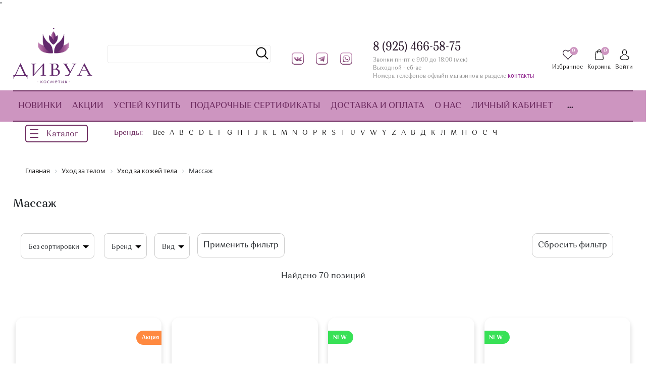

--- FILE ---
content_type: text/css
request_url: https://divua-cosmetic.ru/bitrix/templates/perfumery/menu/mmenu.css
body_size: 8180
content:
.mm-menu_theme-white {
	--mm-color-border: rgba( 0, 0, 0, 0.1);
	--mm-color-button: rgba( 0, 0, 0, 0.3);
	--mm-color-text: rgba( 0, 0, 0, 0.7);
	--mm-color-text-dimmed: rgba( 0, 0, 0, 0.3);
	--mm-color-background: #fff;
	--mm-color-background-highlight: rgba( 0, 0, 0, 0.06);
	--mm-color-background-emphasis: rgba( 0, 0, 0, 0.03);
	--mm-shadow: 0 0 10px rgba( 0, 0, 0, 0.2)
}

.mm-menu_theme-dark {
	--mm-color-border: rgba( 0, 0, 0, 0.3);
	--mm-color-button: rgba( 255, 255, 255, 0.4);
	--mm-color-text: rgba( 255, 255, 255, 0.85);
	--mm-color-text-dimmed: rgba( 255, 255, 255, 0.4);
	--mm-color-background: #333;
	--mm-color-background-highlight: rgba( 255, 255, 255, 0.08);
	--mm-color-background-emphasis: rgba( 0, 0, 0, 0.1);
	--mm-shadow: 0 0 20px rgba( 0, 0, 0, 0.5)
}

.mm-menu_theme-black {
	--mm-color-border: rgba( 255, 255, 255, 0.25);
	--mm-color-button: rgba( 255, 255, 255, 0.4);
	--mm-color-text: rgba( 255, 255, 255, 0.75);
	--mm-color-text-dimmed: rgba( 255, 255, 255, 0.4);
	--mm-color-background: #000;
	--mm-color-background-highlight: rgba( 255, 255, 255, 0.2);
	--mm-color-background-emphasis: rgba( 255, 255, 255, 0.15);
	--mm-shadow: none
}

:root {
	--mm-line-height: 20px;
	--mm-listitem-size: 44px;
	--mm-navbar-size: 44px;
	--mm-offset-top: 0;
	--mm-offset-right: 0;
	--mm-offset-bottom: 0;
	--mm-offset-left: 0;
	--mm-color-border: rgba(0, 0, 0, 0.1);
	--mm-color-button: rgba(0, 0, 0, 0.3);
	--mm-color-text: rgba(0, 0, 0, 0.75);
	--mm-color-text-dimmed: rgba(0, 0, 0, 0.3);
	--mm-color-background: #f3f3f3;
	--mm-color-background-highlight: rgba(0, 0, 0, 0.05);
	--mm-color-background-emphasis: rgba(255, 255, 255, 0.4);
	--mm-shadow: 0 0 10px rgba(0, 0, 0, 0.3)
}

.mm-hidden {
	display: none!important
}

.mm-wrapper {
	overflow-x: hidden;
	position: relative
}

.mm-menu {
	top: 0;
	right: 0;
	bottom: 0;
	left: 0;
	background: #f3f3f3;
	border-color: rgba(0, 0, 0, .1);
	color: rgba(0, 0, 0, .75);
	line-height: 20px;
	display: -webkit-box;
	display: -ms-flexbox;
	display: flex;
	-webkit-box-orient: vertical;
	-webkit-box-direction: normal;
	-ms-flex-direction: column;
	flex-direction: column;
	padding: 0;
	margin: 0;
	-webkit-box-sizing: border-box;
	box-sizing: border-box;
	position: absolute;
	top: var(--mm-offset-top);
	right: var(--mm-offset-right);
	bottom: var(--mm-offset-bottom);
	left: var(--mm-offset-left);
	z-index: 0;
	background: var(--mm-color-background);
	border-color: var(--mm-color-border);
	color: var(--mm-color-text);
	line-height: var(--mm-line-height);
	-webkit-tap-highlight-color: var(--mm-color-background-emphasis);
	-webkit-font-smoothing: antialiased;
	-moz-osx-font-smoothing: grayscale
}

.mm-menu a,
.mm-menu a:active,
.mm-menu a:hover,
.mm-menu a:link,
.mm-menu a:visited {
	text-decoration: none;
	color: inherit
}

[dir=rtl] .mm-menu {
	direction: rtl
}

.mm-panel {
	background: #fff;
	border-color: rgba(0, 0, 0, .1);
	color: rgba(0, 0, 0, .75);
	z-index: 0;
	-webkit-box-sizing: border-box;
	box-sizing: border-box;
	width: 100%;
	-webkit-overflow-scrolling: touch;
	overflow: scroll;
	overflow-x: hidden;
	overflow-y: auto;
	border-color: var(--mm-color-border);
	color: var(--mm-color-text);
	-webkit-transform: translate3d(100%, 0, 0);
	transform: translate3d(100%, 0, 0);
	-webkit-transition: -webkit-transform .4s ease;
	transition: -webkit-transform .4s ease;
	-o-transition: transform .4s ease;
	transition: transform .4s ease;
	transition: transform .4s ease, -webkit-transform .4s ease
}

.mm-panel:after {
	height: 44px
}

.mm-panel:not(.mm-hidden) {
	display: block
}

.mm-panel:after {
	content: '';
	display: block;
	height: var(--mm-listitem-size)
}

.mm-panel_opened {
	z-index: 1;
	-webkit-transform: translate3d(0, 0, 0);
	transform: translate3d(0, 0, 0)
}

.mm-panel_opened-parent {
	-webkit-transform: translate3d(-30%, 0, 0);
	transform: translate3d(-30%, 0, 0)
}

.mm-panel_highest {
	z-index: 2
}

.mm-panel_noanimation {
	-webkit-transition: none!important;
	-o-transition: none!important;
	transition: none!important
}

.mm-panel_noanimation.mm-panel_opened-parent {
	-webkit-transform: translate3d(0, 0, 0);
	transform: translate3d(0, 0, 0)
}

.mm-panels>.mm-panel {
	position: absolute;
	left: 0;
	right: 0;
	top: 0;
	bottom: 0
}

.mm-panel__content {
	padding: 20px 20px 0
}

.mm-panels {
	background: #fff;
	border-color: rgba(0, 0, 0, .1);
	color: rgba(0, 0, 0, .75);
	position: relative;
	height: 100%;
	-webkit-box-flex: 1;
	-ms-flex-positive: 1;
	flex-grow: 1;
	overflow: hidden;
}

[dir=rtl] .mm-panel:not(.mm-panel_opened) {
	-webkit-transform: translate3d(-100%, 0, 0);
	transform: translate3d(-100%, 0, 0)
}

[dir=rtl] .mm-panel.mm-panel_opened-parent {
	-webkit-transform: translate3d(30%, 0, 0);
	transform: translate3d(30%, 0, 0)
}

.mm-listitem_vertical>.mm-panel {
	display: none;
	width: 100%;
	padding: 10px 0 10px 10px;
	-webkit-transform: none!important;
	-ms-transform: none!important;
	transform: none!important
}

.mm-listitem_vertical>.mm-panel:after,
.mm-listitem_vertical>.mm-panel:before {
	content: none;
	display: none
}

.mm-listitem_opened>.mm-panel {
	display: block
}

.mm-listitem_vertical>.mm-listitem__btn {
	height: 44px;
	height: var(--mm-listitem-size);
	bottom: auto
}

.mm-listitem_vertical .mm-listitem:last-child:after {
	border-color: transparent
}

.mm-listitem_opened>.mm-listitem__btn:after {
	-webkit-transform: rotate(225deg);
	-ms-transform: rotate(225deg);
	transform: rotate(225deg);
	right: 19px
}

.mm-btn {
	-webkit-box-flex: 0;
	-ms-flex-positive: 0;
	flex-grow: 0;
	-ms-flex-negative: 0;
	flex-shrink: 0;
	position: relative;
	-webkit-box-sizing: border-box;
	box-sizing: border-box;
	width: 55px;
	padding: 0
}

.mm-btn:after,
.mm-btn:before {
	border: 2px solid rgba(0, 0, 0, .7);
	/*border: 2px solid var(--mm-color-button)*/
	transition: all .1s ease-in-out;
}

.mm-btn_next:after,
.mm-btn_prev:before {
	content: '';
	border-bottom: none;
	border-right: none;
	-webkit-box-sizing: content-box;
	box-sizing: content-box;
	display: block;
	width: 8px;
	height: 8px;
	margin: auto;
	position: absolute;
	top: 0;
	bottom: 0
}

.mm-btn_prev:before {
	-webkit-transform: rotate(-45deg);
	-ms-transform: rotate(-45deg);
	transform: rotate(-45deg);
	left: 23px;
	right: auto
}

.mm-btn_next:after {
	-webkit-transform: rotate(135deg);
	-ms-transform: rotate(135deg);
	transform: rotate(135deg);
	right: 23px;
	left: auto
}

.mm-btn_close:after,
.mm-btn_close:before {
	content: '';
	-webkit-box-sizing: content-box;
	box-sizing: content-box;
	display: block;
	width: 5px;
	height: 5px;
	margin: auto;
	position: absolute;
	top: 0;
	bottom: 0;
	-webkit-transform: rotate(-45deg);
	-ms-transform: rotate(-45deg);
	transform: rotate(-45deg)
}

.mm-btn_close:before {
	border-right: none;
	border-bottom: none;
	right: 18px
}

.mm-btn_close:after {
	border-left: none;
	border-top: none;
	right: 25px
}

[dir=rtl] .mm-btn_next:after {
	-webkit-transform: rotate(-45deg);
	-ms-transform: rotate(-45deg);
	transform: rotate(-45deg);
	left: 23px;
	right: auto
}

[dir=rtl] .mm-btn_prev:before {
	-webkit-transform: rotate(135deg);
	-ms-transform: rotate(135deg);
	transform: rotate(135deg);
	right: 23px;
	left: auto
}

[dir=rtl] .mm-btn_close:after,
[dir=rtl] .mm-btn_close:before {
	right: auto
}

[dir=rtl] .mm-btn_close:before {
	left: 25px
}

[dir=rtl] .mm-btn_close:after {
	left: 18px
}

.mm-navbar {
	background: #fff;
	color: rgba(0, 0, 0, .5);
	display: -webkit-box;
	display: -ms-flexbox;
	display: flex;
	flex-wrap: wrap;
	-ms-flex-wrap: wrap;
	opacity: 1;
	-webkit-transition: opacity .4s ease;
	-o-transition: opacity .4s ease;
	transition: opacity .4s ease;
	font-weight: bold;
}

.mm-navbar_sticky.mm-navbar_sticky--full {
	border-bottom: 1px solid var(--mm-color-border);
}


.mm-navbar__close {
	width: 100%;
	padding: 10px 15px 10px 55px;
	position: relative;
	border-bottom: 1px solid var(--mm-color-border);
	color: #000;
	text-transform: uppercase;
	font-size: 16px;
	font-family: Futura New Book,sans-serif;
	cursor: pointer;
	transition: all .1s ease-in-out;
}
.mm-navbar__close:before, .mm-navbar__close:after  {
	content: "";
	position: absolute;
	width: 18px; height: 2px;
	background: #000;
	top: 0; bottom: 0;
	left: 20px;
	margin: auto;
	transition: all .1s ease-in-out;
}
.mm-navbar__close:hover {
	color: #CD95C0;
}
.mm-navbar__close:hover:before, .mm-navbar__close:hover:after {
	background: #CD95C0;
}
.mm-navbar__close:before {
	transform: rotate(45deg);
}
.mm-navbar__close:after {
	transform: rotate(-45deg);
}
.mm-navbar__first {
	padding: 10px 15px;
}
.mm-navbar a.mm-navbar__first:hover {
	color: #CD95C0;
}
.mm-navbar a.mm-navbar__link {
	padding: 10px 40px 10px 55px;
	width: 100%;
	position: relative;
	font-weight: 500;
	color: #262020;
	font-size: 16px;
}
.mm-navbar a.mm-navbar__link:hover {
	color: #CD95C0
}
.mm-navbar__link:after {
	content: '';
    border-bottom: none;
    border-right: none;
    -webkit-box-sizing: content-box;
    box-sizing: content-box;
    display: block;
    width: 8px;
    height: 8px;
    margin: auto;
    position: absolute;
    top: 0;
    bottom: 0;
	border-top: 2px solid #262020;
	border-left: 2px solid #262020;
	-webkit-transform: rotate(135deg);
    -ms-transform: rotate(135deg);
    transform: rotate(135deg);
    right: 23px;
    left: auto;
    transition: all .1s ease-in-out;
}

.mm-navbar a.mm-navbar__link:hover:after {
	border-color: #CD95C0
}

@media (max-width: 500px) {
	.mm-navbar__close {
		padding-left: 35px;
	}
	.mm-navbar__close:before, .mm-navbar__close:after {
		left: 10px;
	}
	.mm-navbar a.mm-navbar__link {
		padding-left: 35px;
	}
}

/*
.mm-navbar>* {
	min-height: 44px
}*/

@supports ((position:-webkit-sticky) or (position:sticky)) {
	.mm-navbar_sticky {
		position: -webkit-sticky;
		position: sticky;
		top: 0;
		z-index: 1
	}
}
/*
.mm-navbar>* {
	
	-webkit-box-flex: 1;
	-ms-flex-poasitive: 1;
	flex-grow: 1;
	display: -webkit-box;
	display: -ms-flexbox;
	display: flex;
	-webkit-box-align: center;
	-ms-flex-align: center;
	align-items: center;
	-webkit-box-pack: center;
	-ms-flex-pack: center;
	justify-content: center;
	-webkit-box-sizing: border-box;
	box-sizing: border-box
}*/

.mm-navbar__btn {
	-webkit-box-flex: 0;
	-ms-flex-positive: 0;
	flex-grow: 0
}

.mm-navbar__btn:not(.mm-hidden)+.mm-navbar__title {
	padding-left: 0
}

.mm-navbar__btn:not(.mm-hidden)+.mm-navbar__title:last-child {
	padding-right: 50px
}

.mm-navbar .mm-navbar__title {
	padding: 10px 15px 10px 55px;
	position: relative;
	transition: all .1s ease-in-out;
}
.mm-navbar .mm-navbar__title:before {
	content: '';
    border-bottom: none;
    border-right: none;
    -webkit-box-sizing: content-box;
    box-sizing: content-box;
    display: block;
    width: 8px;
    height: 8px;
    margin: auto;
    position: absolute;
    top: 0;
    bottom: 0;
	border-bottom: 2px solid rgba(0,0,0,0.7);
	border-right: 2px solid rgba(0,0,0,0.7);
	-webkit-transform: rotate(135deg);
    -ms-transform: rotate(135deg);
    transform: rotate(135deg);
    left: 27px;
    transition: all .1s ease-in-out;
}
.mm-navbar .mm-navbar__title:hover {
	color: #CD95C0;
}
.mm-navbar .mm-navbar__title:hover:before {
	border-color: #CD95C0;
}
[dir=rtl] .mm-navbar {
	-webkit-box-orient: horizontal;
	-webkit-box-direction: reverse;
	-ms-flex-direction: row-reverse;
	flex-direction: row-reverse
}

.mm-listview {
	list-style: none;
	display: block;
	padding: 0;
	margin: 0;
	padding-top: 10px;
}

.mm-listitem {
	color: rgba(0, 0, 0, .75);
	border-color: rgba(0, 0, 0, .1);
	color: var(--mm-color-text);
	border-color: var(--mm-color-border);
	list-style: none;
	display: block;
	padding: 0;
	margin: 0;
	position: relative;
	display: -webkit-box;
	display: -ms-flexbox;
	display: flex;
	-ms-flex-wrap: wrap;
	flex-wrap: wrap;
	position: relative;
}
.mm-listitem .menu__link:hover {
	color: #CD95C0;
}
.mm-listitem .mm-btn:not(:first-child) {
	padding: 0px;
	position: absolute;
	opacity: 0;
	width: 0; height: 0;
}
.mm-listitem .menu__link {
	padding-right: 60px;
	cursor: pointer;
}
.menu__item--parent .menu__link:after {
	content: '';
	border: 2px solid rgba(0, 0, 0, .7);
    border-bottom: none;
    border-right: none;
    -webkit-box-sizing: content-box;
    box-sizing: content-box;
    display: block;
    width: 8px;
    height: 8px;
    margin: auto;
    position: absolute;
    top: 0;
    bottom: 0;
    right: 23px;
    left: auto;
    
    transition: all .1s ease-in-out;
    -webkit-transform: rotate(135deg);
    -ms-transform: rotate(135deg);
    transform: rotate(135deg);
}
.menu__item--parent .menu__link:hover:after {
	border-color: #CD95C0;
}
.mm-listitem .mm-btn:hover {
	color: #CD95C0;
}
.mm-listitem .mm-btn:hover:after, .mm-listitem .mm-btn:hover:before {
	border-color: #CD95C0;
}
.mm-listitem:after {
	/*content: '';*/
	border-color: inherit;
	border-bottom-width: 1px;
	border-bottom-style: solid;
	display: block;
	position: absolute;
	left: 20px;
	right: 0;
	bottom: 0
}

.mm-listitem a,
.mm-listitem a:hover {
	text-decoration: none
}

.mm-listitem__btn,
.mm-listitem__text {
	padding: 12px;
	display: block;
	padding: calc((var(--mm-listitem-size) - var(--mm-line-height))/ 2);
	padding-left: 0;
	padding-right: 0;
	color: inherit
}

.mm-listitem__text {
	/*
	-o-text-overflow: ellipsis;
	text-overflow: ellipsis;
	white-space: nowrap;
	*/
	overflow: hidden;
	padding-left: 20px;
	padding-right: 10px;
	-webkit-box-flex: 1;
	-ms-flex-positive: 1;
	flex-grow: 1;
	-ms-flex-preferred-size: 10%;
	flex-basis: 10%
}

.mm-listitem__btn {
	background: rgba(3, 2, 1, 0);
	border-color: inherit;
	width: auto;
	padding-right: 50px;
	position: relative
}

/*
.mm-listitem__btn:not(.mm-listitem__text) {
	border-left-width: 1px;
	border-left-style: solid
}*/

.mm-listitem_selected>.mm-listitem__text {
	background: rgba(255, 255, 255, .4);
	background: var(--mm-color-background-emphasis)
}

.mm-listitem_opened>.mm-listitem__btn,
.mm-listitem_opened>.mm-panel {
	background: rgba(0, 0, 0, .05);
	background: var(--mm-color-background-highlight)
}

[dir=rtl] .mm-listitem:after {
	left: 0;
	right: 20px
}

[dir=rtl] .mm-listitem__text {
	padding-left: 10px;
	padding-right: 20px
}

[dir=rtl] .mm-listitem__btn {
	padding-left: 50px;
	border-left-width: 0;
	border-left-style: none
}

[dir=rtl] .mm-listitem__btn:not(.mm-listitem__text) {
	padding-right: 0;
	border-right-width: 1px;
	border-right-style: solid
}

.mm-page {
	-webkit-box-sizing: border-box;
	box-sizing: border-box;
	position: relative
}

.mm-slideout {
	-webkit-transition: -webkit-transform .4s ease;
	transition: -webkit-transform .4s ease;
	-o-transition: transform .4s ease;
	transition: transform .4s ease;
	transition: transform .4s ease, -webkit-transform .4s ease;
	z-index: 1
}

.mm-wrapper_opened {
	overflow-x: hidden;
	position: relative
}

.mm-wrapper_opened .mm-page {
	min-height: 100vh
}

.mm-wrapper_background .mm-page {
	background: inherit
}

.mm-menu_offcanvas {
	position: fixed;
	right: auto;
	z-index: 0
}

.mm-menu_offcanvas:not(.mm-menu_opened) {
	/*display: none*/
}

.mm-menu_offcanvas {
	width: 80%;
	min-width: 240px;
	max-width: 440px
}

/*
.mm-wrapper_opening .mm-menu_offcanvas~.mm-slideout {
	-webkit-transform: translate3d(80vw, 0, 0);
	transform: translate3d(80vw, 0, 0)
}

@media all and (max-width:300px) {
	.mm-wrapper_opening .mm-menu_offcanvas~.mm-slideout {
		-webkit-transform: translate3d(240px, 0, 0);
		transform: translate3d(240px, 0, 0)
	}
}

@media all and (min-width:550px) {
	.mm-wrapper_opening .mm-menu_offcanvas~.mm-slideout {
		-webkit-transform: translate3d(440px, 0, 0);
		transform: translate3d(440px, 0, 0)
	}
}*/

.mm-menu {
	-webkit-transform: translate3d(-320px, 0, 0);
	transform: translate3d(-320px, 0, 0);
	z-index: 3;
	-webkit-transition: -webkit-transform .4s ease;
	transition: -webkit-transform .4s ease;
	-o-transition: transform .4s ease;
	transition: transform .4s ease;
	transition: transform .4s ease, -webkit-transform .4s ease;
}
.mm-menu.mm-menu_opened {
	-webkit-transform: translate3d(0, 0, 0);
	transform: translate3d(0, 0, 0);
	box-shadow: 0 0 30px 1px rgba(0,0,0,0.5);
}

@media all and (min-width:500px) {
	.mm-menu {
		-webkit-transform: translate3d(-440px, 0, 0);
		transform: translate3d(-440px, 0, 0)
	}
	.mm-menu.mm-menu_opened {
		-webkit-transform: translate3d(0, 0, 0);
		transform: translate3d(0, 0, 0)
	}
}


.mm-wrapper__blocker {
	background: rgba(0,0,0,0.3);
	overflow: hidden;
	display: none;
	position: fixed;
	top: 0;
	right: 0;
	bottom: 0;
	left: 0;
	z-index: 2
}

.mm-wrapper_blocking {
	overflow: hidden
}

.mm-wrapper_blocking body {
	overflow: hidden
}

.mm-wrapper_blocking .mm-wrapper__blocker {
	display: block
}

.mm-sronly {
	border: 0!important;
	clip: rect(1px, 1px, 1px, 1px)!important;
	-webkit-clip-path: inset(50%)!important;
	clip-path: inset(50%)!important;
	white-space: nowrap!important;
	width: 1px!important;
	min-width: 1px!important;
	height: 1px!important;
	min-height: 1px!important;
	padding: 0!important;
	overflow: hidden!important;
	position: absolute!important
}

.mm-menu_autoheight:not(.mm-menu_offcanvas) {
	position: relative
}

.mm-menu_autoheight.mm-menu_position-bottom,
.mm-menu_autoheight.mm-menu_position-top {
	max-height: 80%
}

.mm-menu_autoheight-measuring .mm-panel {
	display: block!important
}

.mm-menu_autoheight-measuring .mm-panels>.mm-panel {
	bottom: auto!important;
	height: auto!important
}

.mm-menu_autoheight-measuring .mm-listitem_vertical:not(.mm-listitem_opened) .mm-panel {
	display: none!important
}

[class*=mm-menu_columns-] {
	-webkit-transition-property: width;
	-o-transition-property: width;
	transition-property: width
}

[class*=mm-menu_columns-] .mm-panels>.mm-panel {
	right: auto;
	-webkit-transition-property: width, -webkit-transform;
	transition-property: width, -webkit-transform;
	-o-transition-property: width, transform;
	transition-property: width, transform;
	transition-property: width, transform, -webkit-transform
}

[class*=mm-menu_columns-] .mm-panels>.mm-panel_opened,
[class*=mm-menu_columns-] .mm-panels>.mm-panel_opened-parent {
	display: block!important
}

[class*=mm-panel_columns-] {
	border-right: 1px solid;
	border-color: inherit
}

.mm-menu_columns-1 .mm-panel_columns-0,
.mm-menu_columns-2 .mm-panel_columns-1,
.mm-menu_columns-3 .mm-panel_columns-2,
.mm-menu_columns-4 .mm-panel_columns-3 {
	border-right: none
}

[class*=mm-menu_columns-] .mm-panels>.mm-panel_columns-0 {
	-webkit-transform: translate3d(0, 0, 0);
	transform: translate3d(0, 0, 0)
}

.mm-menu_columns-0 .mm-panels>.mm-panel {
	z-index: 0
}

.mm-menu_columns-0 .mm-panels>.mm-panel else {
	width: 100%
}

.mm-menu_columns-0 .mm-panels>.mm-panel:not(.mm-panel_opened):not(.mm-panel_opened-parent) {
	-webkit-transform: translate3d(100%, 0, 0);
	transform: translate3d(100%, 0, 0)
}

.mm-menu_columns-0 {
	width: 80%;
	min-width: 240px;
	max-width: 0
}

.mm-wrapper_opening .mm-menu_columns-0~.mm-slideout {
	-webkit-transform: translate3d(80vw, 0, 0);
	transform: translate3d(80vw, 0, 0)
}

@media all and (max-width:300px) {
	.mm-wrapper_opening .mm-menu_columns-0~.mm-slideout {
		-webkit-transform: translate3d(240px, 0, 0);
		transform: translate3d(240px, 0, 0)
	}
}

@media all and (min-width:0px) {
	.mm-wrapper_opening .mm-menu_columns-0~.mm-slideout {
		-webkit-transform: translate3d(0, 0, 0);
		transform: translate3d(0, 0, 0)
	}
}

.mm-wrapper_opening .mm-menu_columns-0.mm-menu_position-right.mm-menu_opened~.mm-slideout {
	-webkit-transform: translate3d(-80vw, 0, 0);
	transform: translate3d(-80vw, 0, 0)
}

@media all and (max-width:300px) {
	.mm-wrapper_opening .mm-menu_columns-0.mm-menu_position-right.mm-menu_opened~.mm-slideout {
		-webkit-transform: translate3d(-240px, 0, 0);
		transform: translate3d(-240px, 0, 0)
	}
}

@media all and (min-width:0px) {
	.mm-wrapper_opening .mm-menu_columns-0.mm-menu_position-right.mm-menu_opened~.mm-slideout {
		-webkit-transform: translate3d(0, 0, 0);
		transform: translate3d(0, 0, 0)
	}
}

[class*=mm-menu_columns-] .mm-panels>.mm-panel_columns-1 {
	-webkit-transform: translate3d(100%, 0, 0);
	transform: translate3d(100%, 0, 0)
}

.mm-menu_columns-1 .mm-panels>.mm-panel {
	z-index: 1;
	width: 100%
}

.mm-menu_columns-1 .mm-panels>.mm-panel else {
	width: 100%
}

.mm-menu_columns-1 .mm-panels>.mm-panel:not(.mm-panel_opened):not(.mm-panel_opened-parent) {
	-webkit-transform: translate3d(200%, 0, 0);
	transform: translate3d(200%, 0, 0)
}

.mm-menu_columns-1 {
	width: 80%;
	min-width: 240px;
	max-width: 440px
}

.mm-wrapper_opening .mm-menu_columns-1~.mm-slideout {
	-webkit-transform: translate3d(80vw, 0, 0);
	transform: translate3d(80vw, 0, 0)
}

@media all and (max-width:300px) {
	.mm-wrapper_opening .mm-menu_columns-1~.mm-slideout {
		-webkit-transform: translate3d(240px, 0, 0);
		transform: translate3d(240px, 0, 0)
	}
}

@media all and (min-width:550px) {
	.mm-wrapper_opening .mm-menu_columns-1~.mm-slideout {
		-webkit-transform: translate3d(440px, 0, 0);
		transform: translate3d(440px, 0, 0)
	}
}

.mm-wrapper_opening .mm-menu_columns-1.mm-menu_position-right.mm-menu_opened~.mm-slideout {
	-webkit-transform: translate3d(-80vw, 0, 0);
	transform: translate3d(-80vw, 0, 0)
}

@media all and (max-width:300px) {
	.mm-wrapper_opening .mm-menu_columns-1.mm-menu_position-right.mm-menu_opened~.mm-slideout {
		-webkit-transform: translate3d(-240px, 0, 0);
		transform: translate3d(-240px, 0, 0)
	}
}

@media all and (min-width:550px) {
	.mm-wrapper_opening .mm-menu_columns-1.mm-menu_position-right.mm-menu_opened~.mm-slideout {
		-webkit-transform: translate3d(-440px, 0, 0);
		transform: translate3d(-440px, 0, 0)
	}
}

[class*=mm-menu_columns-] .mm-panels>.mm-panel_columns-2 {
	-webkit-transform: translate3d(200%, 0, 0);
	transform: translate3d(200%, 0, 0)
}

.mm-menu_columns-2 .mm-panels>.mm-panel {
	z-index: 2;
	width: 50%
}

.mm-menu_columns-2 .mm-panels>.mm-panel else {
	width: 100%
}

.mm-menu_columns-2 .mm-panels>.mm-panel:not(.mm-panel_opened):not(.mm-panel_opened-parent) {
	-webkit-transform: translate3d(300%, 0, 0);
	transform: translate3d(300%, 0, 0)
}

.mm-menu_columns-2 {
	width: 80%;
	min-width: 240px;
	max-width: 880px
}

.mm-wrapper_opening .mm-menu_columns-2~.mm-slideout {
	-webkit-transform: translate3d(80vw, 0, 0);
	transform: translate3d(80vw, 0, 0)
}

@media all and (max-width:300px) {
	.mm-wrapper_opening .mm-menu_columns-2~.mm-slideout {
		-webkit-transform: translate3d(240px, 0, 0);
		transform: translate3d(240px, 0, 0)
	}
}

@media all and (min-width:1100px) {
	.mm-wrapper_opening .mm-menu_columns-2~.mm-slideout {
		-webkit-transform: translate3d(880px, 0, 0);
		transform: translate3d(880px, 0, 0)
	}
}

.mm-wrapper_opening .mm-menu_columns-2.mm-menu_position-right.mm-menu_opened~.mm-slideout {
	-webkit-transform: translate3d(-80vw, 0, 0);
	transform: translate3d(-80vw, 0, 0)
}

@media all and (max-width:300px) {
	.mm-wrapper_opening .mm-menu_columns-2.mm-menu_position-right.mm-menu_opened~.mm-slideout {
		-webkit-transform: translate3d(-240px, 0, 0);
		transform: translate3d(-240px, 0, 0)
	}
}

@media all and (min-width:1100px) {
	.mm-wrapper_opening .mm-menu_columns-2.mm-menu_position-right.mm-menu_opened~.mm-slideout {
		-webkit-transform: translate3d(-880px, 0, 0);
		transform: translate3d(-880px, 0, 0)
	}
}

[class*=mm-menu_columns-] .mm-panels>.mm-panel_columns-3 {
	-webkit-transform: translate3d(300%, 0, 0);
	transform: translate3d(300%, 0, 0)
}

.mm-menu_columns-3 .mm-panels>.mm-panel {
	z-index: 3;
	width: 33.34%
}

.mm-menu_columns-3 .mm-panels>.mm-panel else {
	width: 100%
}

.mm-menu_columns-3 .mm-panels>.mm-panel:not(.mm-panel_opened):not(.mm-panel_opened-parent) {
	-webkit-transform: translate3d(400%, 0, 0);
	transform: translate3d(400%, 0, 0)
}

.mm-menu_columns-3 {
	width: 80%;
	min-width: 240px;
	max-width: 1320px
}

.mm-wrapper_opening .mm-menu_columns-3~.mm-slideout {
	-webkit-transform: translate3d(80vw, 0, 0);
	transform: translate3d(80vw, 0, 0)
}

@media all and (max-width:300px) {
	.mm-wrapper_opening .mm-menu_columns-3~.mm-slideout {
		-webkit-transform: translate3d(240px, 0, 0);
		transform: translate3d(240px, 0, 0)
	}
}

@media all and (min-width:1650px) {
	.mm-wrapper_opening .mm-menu_columns-3~.mm-slideout {
		-webkit-transform: translate3d(1320px, 0, 0);
		transform: translate3d(1320px, 0, 0)
	}
}

.mm-wrapper_opening .mm-menu_columns-3.mm-menu_position-right.mm-menu_opened~.mm-slideout {
	-webkit-transform: translate3d(-80vw, 0, 0);
	transform: translate3d(-80vw, 0, 0)
}

@media all and (max-width:300px) {
	.mm-wrapper_opening .mm-menu_columns-3.mm-menu_position-right.mm-menu_opened~.mm-slideout {
		-webkit-transform: translate3d(-240px, 0, 0);
		transform: translate3d(-240px, 0, 0)
	}
}

@media all and (min-width:1650px) {
	.mm-wrapper_opening .mm-menu_columns-3.mm-menu_position-right.mm-menu_opened~.mm-slideout {
		-webkit-transform: translate3d(-1320px, 0, 0);
		transform: translate3d(-1320px, 0, 0)
	}
}

[class*=mm-menu_columns-] .mm-panels>.mm-panel_columns-4 {
	-webkit-transform: translate3d(400%, 0, 0);
	transform: translate3d(400%, 0, 0)
}

.mm-menu_columns-4 .mm-panels>.mm-panel {
	z-index: 4;
	width: 25%
}

.mm-menu_columns-4 .mm-panels>.mm-panel else {
	width: 100%
}

.mm-menu_columns-4 .mm-panels>.mm-panel:not(.mm-panel_opened):not(.mm-panel_opened-parent) {
	-webkit-transform: translate3d(500%, 0, 0);
	transform: translate3d(500%, 0, 0)
}

.mm-menu_columns-4 {
	width: 80%;
	min-width: 240px;
	max-width: 1760px
}

.mm-wrapper_opening .mm-menu_columns-4~.mm-slideout {
	-webkit-transform: translate3d(80vw, 0, 0);
	transform: translate3d(80vw, 0, 0)
}

@media all and (max-width:300px) {
	.mm-wrapper_opening .mm-menu_columns-4~.mm-slideout {
		-webkit-transform: translate3d(240px, 0, 0);
		transform: translate3d(240px, 0, 0)
	}
}

@media all and (min-width:2200px) {
	.mm-wrapper_opening .mm-menu_columns-4~.mm-slideout {
		-webkit-transform: translate3d(1760px, 0, 0);
		transform: translate3d(1760px, 0, 0)
	}
}

.mm-wrapper_opening .mm-menu_columns-4.mm-menu_position-right.mm-menu_opened~.mm-slideout {
	-webkit-transform: translate3d(-80vw, 0, 0);
	transform: translate3d(-80vw, 0, 0)
}

@media all and (max-width:300px) {
	.mm-wrapper_opening .mm-menu_columns-4.mm-menu_position-right.mm-menu_opened~.mm-slideout {
		-webkit-transform: translate3d(-240px, 0, 0);
		transform: translate3d(-240px, 0, 0)
	}
}

@media all and (min-width:2200px) {
	.mm-wrapper_opening .mm-menu_columns-4.mm-menu_position-right.mm-menu_opened~.mm-slideout {
		-webkit-transform: translate3d(-1760px, 0, 0);
		transform: translate3d(-1760px, 0, 0)
	}
}

[class*=mm-menu_columns-].mm-menu_position-bottom,
[class*=mm-menu_columns-].mm-menu_position-top {
	width: 100%;
	max-width: 100%;
	min-width: 100%
}

.mm-wrapper_opening [class*=mm-menu_columns-].mm-menu_position-front {
	-webkit-transition-property: width, min-width, max-width, -webkit-transform;
	transition-property: width, min-width, max-width, -webkit-transform;
	-o-transition-property: width, min-width, max-width, transform;
	transition-property: width, min-width, max-width, transform;
	transition-property: width, min-width, max-width, transform, -webkit-transform
}

.mm-counter {
	color: rgba(0, 0, 0, .3);
	display: block;
	padding-left: 20px;
	float: right;
	text-align: right;
	color: var(--mm-color-text-dimmed)
}

.mm-listitem_nosubitems>.mm-counter {
	display: none
}

[dir=rtl] .mm-counter {
	text-align: left;
	float: left;
	padding-left: 0;
	padding-right: 20px
}

.mm-divider {
	position: relative;
	min-height: 20px;
	padding: 4.3px;
	background: #f3f3f3;
	-o-text-overflow: ellipsis;
	text-overflow: ellipsis;
	white-space: nowrap;
	overflow: hidden;
	min-height: var(--mm-line-height);
	padding: calc(((var(--mm-listitem-size) * .65) - var(--mm-line-height)) * .5);
	padding-right: 10px;
	padding-left: 20px;
	font-size: 75%;
	text-transform: uppercase;
	background: var(--mm-color-background);
	opacity: 1;
	-webkit-transition: opacity .4s ease;
	-o-transition: opacity .4s ease;
	transition: opacity .4s ease
}

.mm-divider:before {
	background: rgba(0, 0, 0, .05)
}

@supports ((position:-webkit-sticky) or (position:sticky)) {
	.mm-divider {
		position: -webkit-sticky;
		position: sticky;
		z-index: 2;
		top: 0
	}
	.mm-navbar_sticky:not(.mm-hidden)~.mm-listview .mm-divider {
		top: var(--mm-navbar-size)
	}
}

.mm-divider:before {
	content: '';
	position: absolute;
	top: 0;
	right: 0;
	bottom: 0;
	left: 0;
	z-index: -1;
	background: var(--mm-color-background-highlight)
}

.mm-wrapper_dragging .mm-menu,
.mm-wrapper_dragging .mm-slideout {
	-webkit-transition-duration: 0s!important;
	-o-transition-duration: 0s!important;
	transition-duration: 0s!important;
	-webkit-user-select: none!important;
	-moz-user-select: none!important;
	-ms-user-select: none!important;
	user-select: none!important
}

.mm-wrapper_dragging .mm-menu {
	pointer-events: none!important
}

.mm-wrapper_dragging .mm-wrapper__blocker {
	display: none!important
}

.mm-menu_dropdown {
	-webkit-box-shadow: 0 2px 10px rgba(0, 0, 0, .3);
	box-shadow: 0 2px 10px rgba(0, 0, 0, .3);
	height: 80%
}

.mm-wrapper_dropdown .mm-slideout {
	-webkit-transform: none!important;
	-ms-transform: none!important;
	transform: none!important;
	z-index: 0
}

.mm-wrapper_dropdown .mm-wrapper__blocker {
	-webkit-transition-delay: 0s!important;
	-o-transition-delay: 0s!important;
	transition-delay: 0s!important;
	z-index: 1
}

.mm-wrapper_dropdown .mm-menu_dropdown {
	z-index: 2
}

.mm-wrapper_dropdown.mm-wrapper_opened:not(.mm-wrapper_opening) .mm-menu_dropdown {
	display: none
}

.mm-menu_tip-bottom:before,
.mm-menu_tip-left:before,
.mm-menu_tip-right:before,
.mm-menu_tip-top:before {
	content: '';
	background: inherit;
	-webkit-box-shadow: 0 2px 10px rgba(0, 0, 0, .3);
	box-shadow: 0 2px 10px rgba(0, 0, 0, .3);
	display: block;
	width: 15px;
	height: 15px;
	position: absolute;
	z-index: -1;
	-webkit-transform: rotate(45deg);
	-ms-transform: rotate(45deg);
	transform: rotate(45deg)
}

.mm-menu_tip-left:before {
	left: 22px
}

.mm-menu_tip-right:before {
	right: 22px
}

.mm-menu_tip-top:before {
	top: -8px
}

.mm-menu_tip-bottom:before {
	bottom: -8px
}

:root {
	--mm-iconbar-size: 50px
}

.mm-menu_iconbar-left .mm-navbars_bottom,
.mm-menu_iconbar-left .mm-navbars_top,
.mm-menu_iconbar-left .mm-panels {
	margin-left: 50px;
	margin-left: var(--mm-iconbar-size)
}

.mm-menu_iconbar-left .mm-iconbar {
	border-right-width: 1px;
	display: block;
	left: 0
}

.mm-menu_iconbar-right .mm-navbars_bottom,
.mm-menu_iconbar-right .mm-navbars_top,
.mm-menu_iconbar-right .mm-panels {
	margin-right: 50px;
	margin-right: var(--mm-iconbar-size)
}

.mm-menu_iconbar-right .mm-iconbar {
	border-left-width: 1px;
	display: block;
	right: 0
}

.mm-iconbar {
	width: 50px;
	border-color: rgba(0, 0, 0, .1);
	background: #f3f3f3;
	color: rgba(0, 0, 0, .3);
	display: none;
	width: var(--mm-iconbar-size);
	overflow: hidden;
	-webkit-box-sizing: border-box;
	box-sizing: border-box;
	position: absolute;
	top: 0;
	bottom: 0;
	z-index: 2;
	border: 0 solid;
	border-color: var(--mm-color-border);
	background: var(--mm-color-background);
	color: var(--mm-color-text-dimmed);
	text-align: center
}

.mm-iconbar__bottom,
.mm-iconbar__top {
	width: inherit;
	position: absolute
}

.mm-iconbar__bottom>*,
.mm-iconbar__top>* {
	-webkit-box-sizing: border-box;
	box-sizing: border-box;
	display: block;
	padding: 12.5px 0
}

.mm-iconbar__bottom a,
.mm-iconbar__bottom a:hover,
.mm-iconbar__top a,
.mm-iconbar__top a:hover {
	text-decoration: none
}

.mm-iconbar__top {
	top: 0
}

.mm-iconbar__bottom {
	bottom: 0
}

.mm-iconbar__tab_selected {
	background: rgba(255, 255, 255, .4);
	background: var(--mm-color-background-emphasis)
}

:root {
	--mm-iconpanel-size: 50px
}

.mm-panel_iconpanel-1 {
	width: calc(100% - 50px);
	width: calc(100% - (var(--mm-iconpanel-size) * 1))
}

.mm-panel_iconpanel-2 {
	width: calc(100% - 100px);
	width: calc(100% - (var(--mm-iconpanel-size) * 2))
}

.mm-panel_iconpanel-3 {
	width: calc(100% - 150px);
	width: calc(100% - (var(--mm-iconpanel-size) * 3))
}

.mm-panel_iconpanel-first~.mm-panel {
	width: calc(100% - 50px);
	width: calc(100% - var(--mm-iconpanel-size))
}

.mm-menu_iconpanel .mm-panels>.mm-panel {
	left: auto;
	-webkit-transition-property: width, -webkit-transform;
	transition-property: width, -webkit-transform;
	-o-transition-property: transform, width;
	transition-property: transform, width;
	transition-property: transform, width, -webkit-transform
}

.mm-menu_iconpanel .mm-panels>.mm-panel_opened,
.mm-menu_iconpanel .mm-panels>.mm-panel_opened-parent {
	display: block!important
}

.mm-menu_iconpanel .mm-panels>.mm-panel_opened-parent {
	overflow-y: hidden;
	-webkit-transform: unset;
	-ms-transform: unset;
	transform: unset
}

.mm-menu_iconpanel .mm-panels>.mm-panel:not(.mm-panel_iconpanel-first):not(.mm-panel_iconpanel-0) {
	border-left-width: 1px;
	border-left-style: solid
}

.mm-menu_hidedivider .mm-panel_opened-parent .mm-divider,
.mm-menu_hidenavbar .mm-panel_opened-parent .mm-navbar {
	opacity: 0
}

.mm-panel__blocker {
	background: inherit;
	opacity: 0;
	display: block;
	position: absolute;
	top: 0;
	right: 0;
	left: 0;
	z-index: 3;
	-webkit-transition: opacity .4s ease;
	-o-transition: opacity .4s ease;
	transition: opacity .4s ease
}

.mm-panel_opened-parent .mm-panel__blocker {
	opacity: .6;
	bottom: -100000px
}

[dir=rtl] .mm-menu_iconpanel .mm-panels>.mm-panel {
	left: 0;
	right: auto;
	-webkit-transition-property: width, -webkit-transform;
	transition-property: width, -webkit-transform;
	-o-transition-property: transform, width;
	transition-property: transform, width;
	transition-property: transform, width, -webkit-transform
}

[dir=rtl] .mm-menu_iconpanel .mm-panels>.mm-panel:not(.mm-panel_iconpanel-first):not(.mm-panel_iconpanel-0) {
	border-left: none;
	border-right: 1px solid;
	border-color: inherit
}

.mm-menu_keyboardfocus a:focus,
.mm-menu_keyboardfocus.mm-menu_opened~.mm-wrapper__blocker a:focus {
	background: rgba(255, 255, 255, .4);
	background: var(--mm-color-background-emphasis);
	outline: 0
}

.mm-wrapper__blocker .mm-tabstart {
	cursor: default;
	display: block;
	width: 100%;
	height: 100%
}

.mm-wrapper__blocker .mm-tabend {
	opacity: 0;
	position: absolute;
	bottom: 0
}

.mm-navbars_top {
	-ms-flex-negative: 0;
	flex-shrink: 0
}

.mm-navbars_top .mm-navbar:not(:last-child) {
	border-bottom: none
}

.mm-navbars_bottom {
	-ms-flex-negative: 0;
	flex-shrink: 0
}

.mm-navbars_bottom .mm-navbar {
	border-bottom: none
}

.mm-navbars_bottom .mm-navbar:first-child {
	border-top: 1px solid rgba(0, 0, 0, .1);
	border-top: 1px solid var(--mm-color-border)
}

.mm-btn:not(.mm-hidden)+.mm-navbar__searchfield .mm-searchfield__input {
	padding-left: 0
}

.mm-navbar__searchfield:not(:last-child) .mm-searchfield__input {
	padding-right: 0
}

.mm-navbar__breadcrumbs {
	-o-text-overflow: ellipsis;
	text-overflow: ellipsis;
	white-space: nowrap;
	overflow: hidden;
	-webkit-box-flex: 1;
	-ms-flex: 1 1 50%;
	flex: 1 1 50%;
	display: -webkit-box;
	display: -ms-flexbox;
	display: flex;
	-webkit-box-pack: start;
	-ms-flex-pack: start;
	justify-content: flex-start;
	padding: 0 20px;
	overflow-x: auto;
	-webkit-overflow-scrolling: touch
}

.mm-navbar__breadcrumbs>* {
	display: -webkit-box;
	display: -ms-flexbox;
	display: flex;
	-webkit-box-align: center;
	-ms-flex-align: center;
	align-items: center;
	-webkit-box-pack: center;
	-ms-flex-pack: center;
	justify-content: center;
	padding-right: 6px
}

.mm-navbar__breadcrumbs>a {
	text-decoration: underline
}

.mm-navbar__breadcrumbs:not(:last-child) {
	padding-right: 0
}

.mm-btn:not(.mm-hidden)+.mm-navbar__breadcrumbs {
	padding-left: 0
}

.mm-navbar_tabs>* {
	padding: 0 10px;
	border: 1px solid transparent
}

.mm-navbar__tab_selected {
	background: #f3f3f3;
	color: rgba(0, 0, 0, .75);
	background: var(--mm-color-background);
	color: var(--mm-color-text)
}

.mm-navbar__tab_selected:not(:first-child) {
	border-left-color: rgba(0, 0, 0, .1)
}

.mm-navbar__tab_selected:not(:last-child) {
	border-right-color: rgba(0, 0, 0, .1)
}

.mm-navbar__tab_selected:not(:first-child) {
	border-left-color: var(--mm-color-border)
}

.mm-navbar__tab_selected:not(:last-child) {
	border-right-color: var(--mm-color-border)
}

.mm-navbars_top .mm-navbar_tabs {
	border-bottom: none
}

.mm-navbars_top .mm-navbar_tabs>* {
	border-bottom-color: rgba(0, 0, 0, .1);
	border-bottom-color: var(--mm-color-border)
}

.mm-navbars_top .mm-navbar__tab_selected {
	border-top-color: rgba(0, 0, 0, .1);
	border-top-color: var(--mm-color-border);
	border-bottom-color: transparent
}

.mm-navbars_top.mm-navbars_has-tabs .mm-navbar {
	background: rgba(255, 255, 255, .4);
	background: var(--mm-color-background-emphasis)
}

.mm-navbars_top.mm-navbars_has-tabs .mm-navbar_tabs~.mm-navbar {
	background: #f3f3f3;
	background: var(--mm-color-background)
}

.mm-navbars_bottom .mm-navbar_tabs:first-child {
	border-top: none
}

.mm-navbars_bottom .mm-navbar_tabs>* {
	border-top-color: rgba(0, 0, 0, .1);
	border-top-color: var(--mm-color-border)
}

.mm-navbars_bottom .mm-navbar__tab_selected {
	border-bottom-color: rgba(0, 0, 0, .1);
	border-bottom-color: var(--mm-color-border);
	border-top-color: transparent
}

.mm-navbars_bottom.mm-navbars_has-tabs .mm-navbar {
	background: #f3f3f3;
	background: var(--mm-color-background)
}

.mm-navbars_bottom.mm-navbars_has-tabs .mm-navbar_tabs,
.mm-navbars_bottom.mm-navbars_has-tabs .mm-navbar_tabs~.mm-navbar {
	background: rgba(255, 255, 255, .4);
	background: var(--mm-color-background-emphasis)
}

.mm-searchfield {
	height: 44px;
	display: -webkit-box;
	display: -ms-flexbox;
	display: flex;
	-webkit-box-flex: 1;
	-ms-flex-positive: 1;
	flex-grow: 1;
	height: var(--mm-navbar-size);
	padding: 0;
	overflow: hidden
}

.mm-searchfield input {
	height: 30.8px;
	line-height: 30.8px
}

.mm-searchfield input,
.mm-searchfield input:focus,
.mm-searchfield input:hover {
	background: rgba(0, 0, 0, .05);
	color: rgba(0, 0, 0, .75)
}

.mm-searchfield input {
	display: block;
	width: 100%;
	max-width: 100%;
	height: calc(var(--mm-navbar-size) * .7);
	min-height: unset;
	max-height: unset;
	margin: 0;
	padding: 0 10px;
	-webkit-box-sizing: border-box;
	box-sizing: border-box;
	border: none!important;
	border-radius: 4px;
	line-height: calc(var(--mm-navbar-size) * .7);
	-webkit-box-shadow: none!important;
	box-shadow: none!important;
	outline: 0!important;
	font: inherit;
	font-size: inherit
}

.mm-searchfield input,
.mm-searchfield input:focus,
.mm-searchfield input:hover {
	background: var(--mm-color-background-highlight);
	color: var(--mm-color-text)
}

.mm-searchfield input::-ms-clear {
	display: none
}

.mm-searchfield__input {
	display: -webkit-box;
	display: -ms-flexbox;
	display: flex;
	-webkit-box-flex: 1;
	-ms-flex: 1;
	flex: 1;
	-webkit-box-align: center;
	-ms-flex-align: center;
	align-items: center;
	position: relative;
	width: 100%;
	max-width: 100%;
	padding: 0 10px;
	-webkit-box-sizing: border-box;
	box-sizing: border-box
}

.mm-panel__noresultsmsg {
	color: rgba(0, 0, 0, .3);
	padding: 50px 0;
	color: var(--mm-color-text-dimmed);
	text-align: center;
	font-size: 150%
}

.mm-searchfield__btn {
	position: absolute;
	right: 0;
	top: 0;
	bottom: 0
}

.mm-panel_search {
	left: 0!important;
	right: 0!important;
	width: 100%!important;
	border-left: none!important
}

.mm-searchfield__cancel {
	line-height: 44px;
	display: block;
	padding-right: 10px;
	margin-right: -100px;
	line-height: var(--mm-navbar-size);
	text-decoration: none;
	-webkit-transition: margin .4s ease;
	-o-transition: margin .4s ease;
	transition: margin .4s ease
}

.mm-searchfield__cancel-active {
	margin-right: 0
}

.mm-listitem_nosubitems>.mm-listitem__btn {
	display: none
}

.mm-listitem_nosubitems>.mm-listitem__text {
	padding-right: 10px
}

.mm-listitem_onlysubitems>.mm-listitem__text:not(.mm-listitem__btn) {
	z-index: -1;
	pointer-events: none
}

.mm-sectionindexer {
	background: inherit;
	text-align: center;
	font-size: 12px;
	-webkit-box-sizing: border-box;
	box-sizing: border-box;
	width: 20px;
	position: absolute;
	top: 0;
	bottom: 0;
	right: -20px;
	z-index: 5;
	-webkit-transition: right .4s ease;
	-o-transition: right .4s ease;
	transition: right .4s ease;
	display: -webkit-box;
	display: -ms-flexbox;
	display: flex;
	-webkit-box-orient: vertical;
	-webkit-box-direction: normal;
	-ms-flex-direction: column;
	flex-direction: column;
	-webkit-box-pack: space-evenly;
	-ms-flex-pack: space-evenly;
	justify-content: space-evenly
}

.mm-sectionindexer a {
	color: rgba(0, 0, 0, .3);
	color: var(--mm-color-text-dimmed);
	line-height: 1;
	text-decoration: none;
	display: block
}

.mm-sectionindexer~.mm-panel {
	padding-right: 0
}

.mm-sectionindexer_active {
	right: 0
}

.mm-sectionindexer_active~.mm-panel {
	padding-right: 20px
}

.mm-menu_selected-hover .mm-listitem__btn,
.mm-menu_selected-hover .mm-listitem__text,
.mm-menu_selected-parent .mm-listitem__btn,
.mm-menu_selected-parent .mm-listitem__text {
	-webkit-transition: background-color .4s ease;
	-o-transition: background-color .4s ease;
	transition: background-color .4s ease
}

.mm-menu_selected-hover .mm-listview:hover>.mm-listitem_selected>.mm-listitem__text {
	background: 0 0
}

.mm-menu_selected-hover .mm-listitem__btn:hover,
.mm-menu_selected-hover .mm-listitem__text:hover {
	background: rgba(255, 255, 255, .4);
	background: var(--mm-color-background-emphasis)
}

.mm-menu_selected-parent .mm-panel_opened-parent .mm-listitem:not(.mm-listitem_selected-parent)>.mm-listitem__text {
	background: 0 0
}

.mm-menu_selected-parent .mm-listitem_selected-parent>.mm-listitem__btn,
.mm-menu_selected-parent .mm-listitem_selected-parent>.mm-listitem__text {
	background: rgba(255, 255, 255, .4);
	background: var(--mm-color-background-emphasis)
}

:root {
	--mm-sidebar-collapsed-size: 50px;
	--mm-sidebar-expanded-size: 440px
}

.mm-wrapper_sidebar-collapsed body,
.mm-wrapper_sidebar-expanded body {
	position: relative
}

.mm-wrapper_sidebar-collapsed .mm-slideout,
.mm-wrapper_sidebar-expanded .mm-slideout {
	-webkit-transition-property: width, -webkit-transform;
	transition-property: width, -webkit-transform;
	-o-transition-property: width, transform;
	transition-property: width, transform;
	transition-property: width, transform, -webkit-transform
}

.mm-wrapper_sidebar-collapsed .mm-page,
.mm-wrapper_sidebar-expanded .mm-page {
	background: inherit;
	-webkit-box-sizing: border-box;
	box-sizing: border-box;
	min-height: 100vh
}

.mm-wrapper_sidebar-collapsed .mm-menu_sidebar-collapsed,
.mm-wrapper_sidebar-expanded .mm-menu_sidebar-expanded {
	display: -webkit-box!important;
	display: -ms-flexbox!important;
	display: flex!important;
	top: 0!important;
	right: auto!important;
	bottom: 0!important;
	left: 0!important
}

.mm-wrapper_sidebar-collapsed .mm-slideout {
	width: calc(100% - 50px);
	-webkit-transform: translate3d(50px, 0, 0);
	transform: translate3d(50px, 0, 0);
	width: calc(100% - var(--mm-sidebar-collapsed-size));
	-webkit-transform: translate3d(var(--mm-sidebar-collapsed-size), 0, 0);
	transform: translate3d(var(--mm-sidebar-collapsed-size), 0, 0)
}

.mm-wrapper_sidebar-collapsed:not(.mm-wrapper_opening) .mm-menu_hidedivider .mm-divider,
.mm-wrapper_sidebar-collapsed:not(.mm-wrapper_opening) .mm-menu_hidenavbar .mm-navbar {
	opacity: 0
}

.mm-wrapper_sidebar-expanded .mm-menu_sidebar-expanded {
	width: 440px;
	width: var(--mm-sidebar-expanded-size);
	min-width: 0!important;
	max-width: 100000px!important;
	border-right-width: 1px;
	border-right-style: solid
}

.mm-wrapper_sidebar-expanded .mm-menu_sidebar-expanded.mm-menu_pageshadow:after {
	content: none;
	display: none
}

.mm-wrapper_sidebar-expanded.mm-wrapper_blocking,
.mm-wrapper_sidebar-expanded.mm-wrapper_blocking body {
	overflow: visible
}

.mm-wrapper_sidebar-expanded .mm-wrapper__blocker {
	display: none!important
}

.mm-wrapper_sidebar-expanded:not(.mm-wrapper_sidebar-closed) .mm-menu_sidebar-expanded.mm-menu_opened~.mm-slideout {
	width: calc(100% - 440px);
	-webkit-transform: translate3d(440px, 0, 0);
	transform: translate3d(440px, 0, 0);
	width: calc(100% - var(--mm-sidebar-expanded-size));
	-webkit-transform: translate3d(var(--mm-sidebar-expanded-size), 0, 0);
	transform: translate3d(var(--mm-sidebar-expanded-size), 0, 0)
}

.mm-menu__blocker {
	background: rgba(3, 2, 1, 0);
	display: block;
	position: absolute;
	top: 0;
	right: 0;
	bottom: 0;
	left: 0;
	z-index: 3
}

.mm-menu_opened .mm-menu__blocker {
	display: none
}

[dir=rtl].mm-wrapper_sidebar-collapsed .mm-slideout {
	-webkit-transform: translate3d(0, 0, 0);
	transform: translate3d(0, 0, 0)
}

[dir=rtl].mm-wrapper_sidebar-expanded .mm-slideout {
	-webkit-transform: translate3d(0, 0, 0);
	transform: translate3d(0, 0, 0)
}

[dir=rtl].mm-wrapper_sidebar-expanded:not(.mm-wrapper_sidebar-closed) .mm-menu_sidebar-expanded.mm-menu_opened~.mm-slideout {
	-webkit-transform: translate3d(0, 0, 0);
	transform: translate3d(0, 0, 0)
}

input.mm-toggle {
	margin-top: 5px;
	background: rgba(0, 0, 0, .1);
	display: inline-block;
	min-width: 58px;
	width: 58px;
	height: 34px;
	margin: 0 10px;
	margin-top: calc((var(--mm-listitem-size) - 34px)/ 2);
	border: none!important;
	background: var(--mm-color-border);
	border-radius: 34px;
	-webkit-appearance: none!important;
	-moz-appearance: none!important;
	appearance: none!important;
	cursor: pointer;
	-webkit-transition: background-color .2s ease;
	-o-transition: background-color .2s ease;
	transition: background-color .2s ease
}

input.mm-toggle:before {
	background: #f3f3f3
}

input.mm-toggle:before {
	content: '';
	display: block;
	width: 32px;
	height: 32px;
	margin: 1px;
	border-radius: 34px;
	background: var(--mm-color-background);
	-webkit-transition: -webkit-transform .2s ease;
	transition: -webkit-transform .2s ease;
	-o-transition: transform .2s ease;
	transition: transform .2s ease;
	transition: transform .2s ease, -webkit-transform .2s ease
}

input.mm-toggle:checked {
	background: #4bd963
}

input.mm-toggle:checked:before {
	-webkit-transform: translateX(24px);
	-ms-transform: translateX(24px);
	transform: translateX(24px)
}

input.mm-check {
	margin-top: 2px;
	-webkit-appearance: none!important;
	-moz-appearance: none!important;
	appearance: none!important;
	border: none!important;
	background: 0 0!important;
	cursor: pointer;
	display: inline-block;
	width: 40px;
	height: 40px;
	margin: 0 10px;
	margin-top: calc((var(--mm-listitem-size) - 40px)/ 2)
}

input.mm-check:before {
	content: '';
	display: block;
	width: 40%;
	height: 20%;
	margin: 25% 0 0 20%;
	border-left: 3px solid;
	border-bottom: 3px solid;
	border-color: var(--mm-color-text);
	opacity: .3;
	-webkit-transform: rotate(-45deg);
	-ms-transform: rotate(-45deg);
	transform: rotate(-45deg);
	-webkit-transition: opacity .2s ease;
	-o-transition: opacity .2s ease;
	transition: opacity .2s ease
}

input.mm-check:checked:before {
	opacity: 1
}

[dir=rtl] input.mm-toggle:checked~label.mm-toggle:before {
	float: left
}

.mm-menu_border-none .mm-listitem:after {
	content: none
}

.mm-menu_border-full .mm-listitem:after {
	left: 0!important
}

.mm-menu_fx-menu-slide {
	-webkit-transition: -webkit-transform .4s ease;
	transition: -webkit-transform .4s ease;
	-o-transition: transform .4s ease;
	transition: transform .4s ease;
	transition: transform .4s ease, -webkit-transform .4s ease
}

.mm-wrapper_opened .mm-menu_fx-menu-slide {
	-webkit-transform: translate3d(-30%, 0, 0);
	transform: translate3d(-30%, 0, 0)
}

.mm-wrapper_opening .mm-menu_fx-menu-slide {
	-webkit-transform: translate3d(0, 0, 0);
	transform: translate3d(0, 0, 0)
}

.mm-wrapper_opened .mm-menu_fx-menu-slide.mm-menu_position-right {
	-webkit-transform: translate3d(30%, 0, 0);
	transform: translate3d(30%, 0, 0)
}

.mm-wrapper_opening .mm-menu_fx-menu-slide.mm-menu_position-right {
	-webkit-transform: translate3d(0, 0, 0);
	transform: translate3d(0, 0, 0)
}

.mm-menu_fx-panels-none .mm-panel,
.mm-panel_fx-none {
	-webkit-transition-property: none;
	-o-transition-property: none;
	transition-property: none
}

.mm-menu_fx-panels-none .mm-panel.mm-panel_opened-parent,
.mm-panel_fx-none.mm-panel_opened-parent {
	-webkit-transform: translate3d(0, 0, 0);
	transform: translate3d(0, 0, 0)
}

.mm-menu_fx-panels-slide-0 .mm-panel_opened-parent {
	-webkit-transform: translate3d(0, 0, 0);
	transform: translate3d(0, 0, 0)
}

.mm-menu_fx-panels-slide-100 .mm-panel_opened-parent {
	-webkit-transform: translate3d(-100%, 0, 0);
	transform: translate3d(-100%, 0, 0)
}

.mm-menu_fullscreen {
	width: 100%;
	min-width: 140px;
	max-width: 10000px
}

.mm-wrapper_opening .mm-menu_fullscreen~.mm-slideout {
	-webkit-transform: translate3d(100vw, 0, 0);
	transform: translate3d(100vw, 0, 0)
}

@media all and (max-width:140px) {
	.mm-wrapper_opening .mm-menu_fullscreen~.mm-slideout {
		-webkit-transform: translate3d(140px, 0, 0);
		transform: translate3d(140px, 0, 0)
	}
}

@media all and (min-width:10000px) {
	.mm-wrapper_opening .mm-menu_fullscreen~.mm-slideout {
		-webkit-transform: translate3d(10000px, 0, 0);
		transform: translate3d(10000px, 0, 0)
	}
}

.mm-wrapper_opening .mm-menu_fullscreen.mm-menu_position-right.mm-menu_opened~.mm-slideout {
	-webkit-transform: translate3d(-100vw, 0, 0);
	transform: translate3d(-100vw, 0, 0)
}

@media all and (max-width:140px) {
	.mm-wrapper_opening .mm-menu_fullscreen.mm-menu_position-right.mm-menu_opened~.mm-slideout {
		-webkit-transform: translate3d(-140px, 0, 0);
		transform: translate3d(-140px, 0, 0)
	}
}

@media all and (min-width:10000px) {
	.mm-wrapper_opening .mm-menu_fullscreen.mm-menu_position-right.mm-menu_opened~.mm-slideout {
		-webkit-transform: translate3d(-10000px, 0, 0);
		transform: translate3d(-10000px, 0, 0)
	}
}

.mm-menu_fullscreen.mm-menu_position-top {
	height: 100vh;
	min-height: 140px;
	max-height: 10000px
}

.mm-menu_fullscreen.mm-menu_position-bottom {
	height: 100vh;
	min-height: 140px;
	max-height: 10000px
}

.mm-menu_listview-justify .mm-panels>.mm-panel {
	display: -webkit-box;
	display: -ms-flexbox;
	display: flex;
	-webkit-box-orient: vertical;
	-webkit-box-direction: normal;
	-ms-flex-direction: column;
	flex-direction: column
}

.mm-menu_listview-justify .mm-panels>.mm-panel:after {
	content: none;
	display: none
}

.mm-menu_listview-justify .mm-panels>.mm-panel .mm-listview {
	-webkit-box-flex: 1;
	-ms-flex-positive: 1;
	flex-grow: 1;
	display: -webkit-box;
	display: -ms-flexbox;
	display: flex;
	-webkit-box-orient: vertical;
	-webkit-box-direction: normal;
	-ms-flex-direction: column;
	flex-direction: column;
	height: 100%;
	margin-top: 0;
	margin-bottom: 0
}

.mm-menu_listview-justify .mm-panels>.mm-panel .mm-listitem {
	-webkit-box-flex: 1;
	-ms-flex: 1 0 auto;
	flex: 1 0 auto;
	min-height: 50px
}

.mm-menu_listview-justify .mm-panels>.mm-panel .mm-listitem__text {
	-webkit-box-sizing: border-box;
	box-sizing: border-box;
	-webkit-box-flex: 1;
	-ms-flex: 1 0 auto;
	flex: 1 0 auto;
	display: -webkit-box;
	display: -ms-flexbox;
	display: flex;
	-webkit-box-align: center;
	-ms-flex-align: center;
	align-items: center
}

.mm-listview_inset {
	list-style: inside disc;
	width: 100%;
	padding: 0 30px 15px 30px;
	margin: 0
}

.mm-listview_inset .mm-listitem {
	padding: 5px 0
}

.mm-menu_multiline .mm-listitem__text {
	-o-text-overflow: clip;
	text-overflow: clip;
	white-space: normal
}

[class*=mm-menu_pagedim].mm-menu_opened~.mm-wrapper__blocker {
	opacity: 0
}

.mm-wrapper_opening [class*=mm-menu_pagedim].mm-menu_opened~.mm-wrapper__blocker {
	opacity: .3;
	-webkit-transition: opacity .4s ease .4s;
	-o-transition: opacity .4s ease .4s;
	transition: opacity .4s ease .4s
}

.mm-menu_opened.mm-menu_pagedim~.mm-wrapper__blocker {
	background: inherit
}

.mm-menu_opened.mm-menu_pagedim-black~.mm-wrapper__blocker {
	background: #000
}

.mm-menu_opened.mm-menu_pagedim-white~.mm-wrapper__blocker {
	background: #fff
}

.mm-menu_popup {
	-webkit-transition: opacity .4s ease;
	-o-transition: opacity .4s ease;
	transition: opacity .4s ease;
	opacity: 0;
	-webkit-box-shadow: 0 2px 10px rgba(0, 0, 0, .3);
	box-shadow: 0 2px 10px rgba(0, 0, 0, .3);
	height: 80%;
	min-height: 140px;
	max-height: 880px;
	top: 50%;
	left: 50%;
	bottom: auto;
	right: auto;
	z-index: 2;
	-webkit-transform: translate3d(-50%, -50%, 0);
	transform: translate3d(-50%, -50%, 0)
}

.mm-menu_popup.mm-menu_opened~.mm-slideout {
	-webkit-transform: none!important;
	-ms-transform: none!important;
	transform: none!important;
	z-index: 0
}

.mm-menu_popup.mm-menu_opened~.mm-wrapper__blocker {
	-webkit-transition-delay: 0s!important;
	-o-transition-delay: 0s!important;
	transition-delay: 0s!important;
	z-index: 1
}

.mm-wrapper_opening .mm-menu_popup {
	opacity: 1
}

.mm-menu_position-right {
	left: auto;
	right: 0
}

.mm-wrapper_opening .mm-menu_position-right.mm-menu_opened~.mm-slideout {
	-webkit-transform: translate3d(-80vw, 0, 0);
	transform: translate3d(-80vw, 0, 0)
}

@media all and (max-width:300px) {
	.mm-wrapper_opening .mm-menu_position-right.mm-menu_opened~.mm-slideout {
		-webkit-transform: translate3d(-240px, 0, 0);
		transform: translate3d(-240px, 0, 0)
	}
}

@media all and (min-width:550px) {
	.mm-wrapper_opening .mm-menu_position-right.mm-menu_opened~.mm-slideout {
		-webkit-transform: translate3d(-440px, 0, 0);
		transform: translate3d(-440px, 0, 0)
	}
}

.mm-menu_position-bottom,
.mm-menu_position-front,
.mm-menu_position-top {
	-webkit-transition: -webkit-transform .4s ease;
	transition: -webkit-transform .4s ease;
	-o-transition: transform .4s ease;
	transition: transform .4s ease;
	transition: transform .4s ease, -webkit-transform .4s ease
}

.mm-menu_position-bottom.mm-menu_opened,
.mm-menu_position-front.mm-menu_opened,
.mm-menu_position-top.mm-menu_opened {
	z-index: 2
}

.mm-menu_position-bottom.mm-menu_opened~.mm-slideout,
.mm-menu_position-front.mm-menu_opened~.mm-slideout,
.mm-menu_position-top.mm-menu_opened~.mm-slideout {
	-webkit-transform: none!important;
	-ms-transform: none!important;
	transform: none!important;
	z-index: 0
}

.mm-menu_position-bottom.mm-menu_opened~.mm-wrapper__blocker,
.mm-menu_position-front.mm-menu_opened~.mm-wrapper__blocker,
.mm-menu_position-top.mm-menu_opened~.mm-wrapper__blocker {
	z-index: 1
}

.mm-menu_position-front {
	-webkit-transform: translate3d(-100%, 0, 0);
	transform: translate3d(-100%, 0, 0)
}

.mm-menu_position-front.mm-menu_position-right {
	-webkit-transform: translate3d(100%, 0, 0);
	transform: translate3d(100%, 0, 0)
}

.mm-menu_position-bottom,
.mm-menu_position-top {
	width: 100%;
	min-width: 100%;
	max-width: 100%
}

.mm-menu_position-top {
	-webkit-transform: translate3d(0, -100%, 0);
	transform: translate3d(0, -100%, 0)
}

.mm-menu_position-top {
	height: 80vh;
	min-height: 140px;
	max-height: 880px
}

.mm-menu_position-bottom {
	-webkit-transform: translate3d(0, 100%, 0);
	transform: translate3d(0, 100%, 0);
	top: auto
}

.mm-menu_position-bottom {
	height: 80vh;
	min-height: 140px;
	max-height: 880px
}

.mm-wrapper_opening .mm-menu_position-bottom,
.mm-wrapper_opening .mm-menu_position-front,
.mm-wrapper_opening .mm-menu_position-top {
	-webkit-transform: translate3d(0, 0, 0);
	transform: translate3d(0, 0, 0)
}

.mm-menu_shadow-page:after {
	-webkit-box-shadow: 0 0 10px rgba(0, 0, 0, .3);
	box-shadow: 0 0 10px rgba(0, 0, 0, .3);
	content: '';
	display: block;
	width: 20px;
	height: 120%;
	position: absolute;
	left: 100%;
	top: -10%;
	z-index: 100;
	-webkit-clip-path: polygon(-20px 0, 0 0, 0 100%, -20px 100%);
	clip-path: polygon(-20px 0, 0 0, 0 100%, -20px 100%);
	-webkit-box-shadow: var(--mm-shadow);
	box-shadow: var(--mm-shadow)
}

.mm-menu_shadow-page.mm-menu_position-right:after {
	left: auto;
	right: 100%;
	-webkit-clip-path: polygon(20px 0, 40px 0, 40px 100%, 20px 100%);
	clip-path: polygon(20px 0, 40px 0, 40px 100%, 20px 100%)
}

.mm-menu_shadow-page.mm-menu_position-front:after {
	content: none;
	display: none
}

.mm-menu_shadow-menu {
	-webkit-box-shadow: 0 0 10px rgba(0, 0, 0, .3);
	box-shadow: 0 0 10px rgba(0, 0, 0, .3);
	-webkit-box-shadow: var(--mm-shadow);
	box-shadow: var(--mm-shadow)
}

.mm-menu_shadow-panels .mm-panels>.mm-panel {
	-webkit-box-shadow: 0 0 10px rgba(0, 0, 0, .3);
	box-shadow: 0 0 10px rgba(0, 0, 0, .3);
	-webkit-box-shadow: var(--mm-shadow);
	box-shadow: var(--mm-shadow)
}

.mm-menu_tileview .mm-listview,
.mm-panel_tileview .mm-listview {
	margin: 0!important
}

.mm-menu_tileview .mm-listview:after,
.mm-panel_tileview .mm-listview:after {
	content: '';
	display: block;
	clear: both
}

.mm-menu_tileview .mm-listitem,
.mm-panel_tileview .mm-listitem {
	padding: 0;
	float: left;
	position: relative;
	width: 50%;
	height: 0;
	padding-top: 50%
}

.mm-menu_tileview .mm-listitem:after,
.mm-panel_tileview .mm-listitem:after {
	left: 0;
	top: 0;
	border-right-width: 1px;
	border-right-style: solid;
	z-index: -1
}

.mm-menu_tileview .mm-listitem.mm-tile-xs,
.mm-panel_tileview .mm-listitem.mm-tile-xs {
	width: 12.5%;
	padding-top: 12.5%
}

.mm-menu_tileview .mm-listitem.mm-tile-s,
.mm-panel_tileview .mm-listitem.mm-tile-s {
	width: 25%;
	padding-top: 25%
}

.mm-menu_tileview .mm-listitem.mm-tile-l,
.mm-panel_tileview .mm-listitem.mm-tile-l {
	width: 75%;
	padding-top: 75%
}

.mm-menu_tileview .mm-listitem.mm-tile-xl,
.mm-panel_tileview .mm-listitem.mm-tile-xl {
	width: 100%;
	padding-top: 100%
}

.mm-menu_tileview .mm-listitem__text,
.mm-panel_tileview .mm-listitem__text {
	line-height: 1px;
	text-align: center;
	padding: 50% 10px 0 10px;
	margin: 0;
	position: absolute;
	top: 0;
	right: 1px;
	bottom: 1px;
	left: 0
}

.mm-menu_tileview .mm-listitem__btn,
.mm-panel_tileview .mm-listitem__btn {
	width: auto
}

.mm-menu_tileview .mm-listitem__btn:after,
.mm-menu_tileview .mm-listitem__btn:before,
.mm-panel_tileview .mm-listitem__btn:after,
.mm-panel_tileview .mm-listitem__btn:before {
	content: none;
	display: none
}

.mm-menu_tileview .mm-divider,
.mm-panel_tileview .mm-divider {
	display: none
}

.mm-menu_tileview .mm-panel,
.mm-panel_tileview {
	padding-left: 0;
	padding-right: 0
}

.mm-menu_tileview .mm-panel:after,
.mm-menu_tileview .mm-panel:before,
.mm-panel_tileview:after,
.mm-panel_tileview:before {
	content: none;
	display: none
}

body.modal-open .mm-slideout {
	z-index: unset
}

@media (max-width: 500px) {
	.mm-menu_offcanvas {
		max-width: 320px
	}
	.mm-listitem>a,
	.mm-listitem>span {
		padding-left: 30px;
	}
	.mm-listitem:after {
		left: 0;
	}
}






 
 
 /**/
@media only screen and (max-width:767px){
	.mm-menu_offcanvas{width:100%}
}
.mm-listitem .mm-btn_next:before{content:none}
.mm-listitem.mm-listitem{position:relative}
.mm-listitem.mm-listitem .form-check__checkmark, .mm-listitem.mm-listitem .icon, .mm-listitem.mm-listitem .select2-container .select2-selection--single .select2-selection__rendered, .mm-listitem.mm-listitem .select2-selection__arrow, .mm-listitem.mm-listitem .teachers-overview__item--video .teachers-overview__item-pic:before, .select2-container .select2-selection--single .mm-listitem.mm-listitem .select2-selection__rendered, .teachers-overview__item--video .mm-listitem.mm-listitem .teachers-overview__item-pic:before{left:22px; position:absolute; top:50%; transform:translateY(-50%);}
.mm-listitem.mm-listitem--ttu{text-transform:uppercase}
.mm-listitem.mm-listitem--icon>a, .mm-listitem.mm-listitem--icon>span{padding:20px 10px 15px 55px}
.mm-listitem>a, .mm-listitem>span{
/*	font-family:Futura New Book,sans-serif; */
	font-size:16px; 
	padding:10px 10px 10px 55px;
}
.mm-listitem.mm-listitem--main>a, .mm-listitem.mm-listitem--main>span{
	/*font-family:Futura New Medium,sans-serif; */
	text-transform:uppercase;
}
#panel-menu.mm-panel_opened-parent{padding-top:20px}
#panel-menu.mm-panel{padding-top:0}
#panel-menu.mm-panel>.mm-navbar{display:none!important}
.mm-menu_theme-white .mm-listitem_selected>a, .mm-menu_theme-white .mm-listitem_selected>span{background:#f6f6f6}
.mm-navbar .hamburger{margin-top:0; padding:15px 0 0 27px}
.mm-navbar .hamburger__toggle{margin-right:10px; width:18px}
.mm-navbar .hamburger__text{color:#CD95C0; text-transform:uppercase}
.mm-navbars_top{border-bottom-color:#eeeded}
.mm-navbars_top .mm-navbar{text-align:left}
.mm-navbar__title{ text-align:left}
.mm-btn_prev:before{left:30px}
.mm-listview{overflow:hidden}
.mm-listview.footer-contacts, .mm-listview.footer-email, .mm-listview.footer-menu, .mm-listview.footer-social{padding-left:55px; padding-right:55px}

.mm-listitem_selected a.menu__link--current, .mm-listitem_selected a.mm-btn, .menu__link--current, .menu__link--span {
	color: #CD95C0
}
.mm-listitem a.pink {
	color: #CD95C0
}

span.menu__link--current {
	cursor: default;
}
.menu__item--parent span.menu__link--span, .menu__item--parent span.menu__link--current {
	cursor: pointer;
}

@media (max-width: 500px) {
	.mm-listitem>a, .mm-listitem>span {
		padding: 7px 10px 7px 35px;
	}
	.mm-navbar .mm-navbar__title {
		padding-left: 35px;
	}
	.mm-navbar .mm-navbar__title:before {
		left: 17px;
	}
}

span.menu__link.menu__link--span.mm-listitem__text {
    display: none;
}

--- FILE ---
content_type: text/css
request_url: https://divua-cosmetic.ru/bitrix/cache/css/ls/perfumery-custom/template_91a0de79fbbc9ceca05c82d5b79327e8/template_91a0de79fbbc9ceca05c82d5b79327e8_v1.css?1758010687752548
body_size: 255918
content:


/* Start:/local/templates/perfumery-custom/css/owl.carousel.css?17295200933891*/
.owl-carousel{display:none;width:100%;-webkit-tap-highlight-color:transparent;position:relative;z-index:1}.owl-carousel .owl-stage{position:relative;-ms-touch-action:pan-Y;touch-action:manipulation;-moz-backface-visibility:hidden}.owl-carousel .owl-stage:after{content:".";display:block;clear:both;visibility:hidden;line-height:0;height:0}.owl-carousel .owl-stage-outer{position:relative;overflow:hidden;-webkit-transform:translate3d(0px,0px,0px)}.owl-carousel .owl-wrapper,.owl-carousel .owl-item{-webkit-backface-visibility:hidden;-moz-backface-visibility:hidden;-ms-backface-visibility:hidden;-webkit-transform:translate3d(0,0,0);-moz-transform:translate3d(0,0,0);-ms-transform:translate3d(0,0,0)}.owl-carousel .owl-item{position:relative;min-height:1px;float:left;-webkit-backface-visibility:hidden;-webkit-tap-highlight-color:transparent;-webkit-touch-callout:none}.owl-carousel .owl-nav.disabled,.owl-carousel .owl-dots.disabled{display:none}.owl-carousel .owl-nav .owl-prev,.owl-carousel .owl-nav .owl-next,.owl-carousel .owl-dot{cursor:pointer;cursor:hand;-webkit-user-select:none;-khtml-user-select:none;-moz-user-select:none;-ms-user-select:none;user-select:none}.owl-carousel .owl-nav button.owl-prev,.owl-carousel .owl-nav button.owl-next,.owl-carousel button.owl-dot{background:none;color:inherit;border:none;padding:0!important;font:inherit}.owl-carousel.owl-loaded{display:block}.owl-carousel.owl-loading{opacity:0;display:block}.owl-carousel.owl-hidden{opacity:0}.owl-carousel.owl-refresh .owl-item{visibility:hidden}.owl-carousel.owl-drag .owl-item{-ms-touch-action:none;touch-action:none;-webkit-user-select:none;-moz-user-select:none;-ms-user-select:none;user-select:none}.owl-carousel.owl-grab{cursor:move;cursor:grab}.owl-carousel.owl-rtl{direction:rtl}.owl-carousel.owl-rtl .owl-item{float:right}.no-js .owl-carousel{display:block}.owl-carousel .animated{animation-duration:1000ms;animation-fill-mode:both}.owl-carousel .owl-animated-in{z-index:0}.owl-carousel .owl-animated-out{z-index:1}.owl-carousel .fadeOut{animation-name:fadeOut}@keyframes fadeOut{0%{opacity:1}100%{opacity:0}}.owl-height{transition:height 500ms ease-in-out}.owl-carousel .owl-item .owl-lazy{opacity:0;transition:opacity 400ms ease}.owl-carousel .owl-item img.owl-lazy{transform-style:preserve-3d}.owl-carousel .owl-video-wrapper{position:relative;height:100%;background:#000}.owl-carousel .owl-video-play-icon{position:absolute;height:80px;width:80px;left:50%;top:50%;margin-left:-40px;margin-top:-40px;background:url(/local/templates/perfumery-custom/css/owl.video.play.png) no-repeat;cursor:pointer;z-index:1;-webkit-backface-visibility:hidden;transition:transform 100ms ease}.owl-carousel .owl-video-play-icon:hover{-ms-transform:scale(1.3,1.3);transform:scale(1.3,1.3)}.owl-carousel .owl-video-playing .owl-video-tn,.owl-carousel .owl-video-playing .owl-video-play-icon{display:none}.owl-carousel .owl-video-tn{opacity:0;height:100%;background-position:center center;background-repeat:no-repeat;background-size:contain;transition:opacity 400ms ease}.owl-carousel .owl-video-frame{position:relative;z-index:1;height:100%;width:100%}.owl-nav{margin-top:10px;text-align:center;-webkit-tap-highlight-color:transparent}.owl-nav [class*='owl-']{color:#FFF;font-size:14px;margin:5px;padding:4px 7px;background:#D6D6D6;display:inline-block;cursor:pointer;border-radius:3px}.owl-nav [class*='owl-']:hover{background:#869791;color:#FFF;text-decoration:none}.owl-nav .disabled{opacity:.5;cursor:default}.owl-nav.disabled + .owl-dots{margin-top:10px}.owl-dots{text-align:center;-webkit-tap-highlight-color:transparent}.owl-dots .owl-dot{display:inline-block;zoom:1;*display:inline}.owl-dots .owl-dot span{width:10px;height:10px;margin:5px 7px;background:#D6D6D6;display:block;-webkit-backface-visibility:visible;transition:opacity 200ms ease;border-radius:30px}.owl-dots .owl-dot.active span,.owl-dots .owl-dot:hover span{background:#869791}
/* End */


/* Start:/local/templates/perfumery-custom/css/swiper.min.css?172952009319773*/
/**
 * Swiper 4.3.3
 * Most modern mobile touch slider and framework with hardware accelerated transitions
 * http://www.idangero.us/swiper/
 *
 * Copyright 2014-2018 Vladimir Kharlampidi
 *
 * Released under the MIT License
 *
 * Released on: June 5, 2018
 */
.swiper-container{margin:0 auto;position:relative;overflow:hidden;list-style:none;padding:0;z-index:1}.swiper-container-no-flexbox .swiper-slide{float:left}.swiper-container-vertical>.swiper-wrapper{-webkit-box-orient:vertical;-webkit-box-direction:normal;-webkit-flex-direction:column;-ms-flex-direction:column;flex-direction:column}.swiper-wrapper{position:relative;width:100%;height:100%;z-index:1;display:-webkit-box;display:-webkit-flex;display:-ms-flexbox;display:flex;-webkit-transition-property:-webkit-transform;transition-property:-webkit-transform;-o-transition-property:transform;transition-property:transform;transition-property:transform,-webkit-transform;-webkit-box-sizing:content-box;box-sizing:content-box}.swiper-container-android .swiper-slide,.swiper-wrapper{-webkit-transform:translate3d(0,0,0);transform:translate3d(0,0,0)}.swiper-container-multirow>.swiper-wrapper{-webkit-flex-wrap:wrap;-ms-flex-wrap:wrap;flex-wrap:wrap}.swiper-container-free-mode>.swiper-wrapper{-webkit-transition-timing-function:ease-out;-o-transition-timing-function:ease-out;transition-timing-function:ease-out;margin:0 auto}.swiper-slide{-webkit-flex-shrink:0;-ms-flex-negative:0;flex-shrink:0;width:100%;height:100%;position:relative;-webkit-transition-property:-webkit-transform;transition-property:-webkit-transform;-o-transition-property:transform;transition-property:transform;transition-property:transform,-webkit-transform}.swiper-invisible-blank-slide{visibility:hidden}.swiper-container-autoheight,.swiper-container-autoheight .swiper-slide{height:auto}.swiper-container-autoheight .swiper-wrapper{-webkit-box-align:start;-webkit-align-items:flex-start;-ms-flex-align:start;align-items:flex-start;-webkit-transition-property:height,-webkit-transform;transition-property:height,-webkit-transform;-o-transition-property:transform,height;transition-property:transform,height;transition-property:transform,height,-webkit-transform}.swiper-container-3d{-webkit-perspective:1200px;perspective:1200px}.swiper-container-3d .swiper-cube-shadow,.swiper-container-3d .swiper-slide,.swiper-container-3d .swiper-slide-shadow-bottom,.swiper-container-3d .swiper-slide-shadow-left,.swiper-container-3d .swiper-slide-shadow-right,.swiper-container-3d .swiper-slide-shadow-top,.swiper-container-3d .swiper-wrapper{-webkit-transform-style:preserve-3d;transform-style:preserve-3d}.swiper-container-3d .swiper-slide-shadow-bottom,.swiper-container-3d .swiper-slide-shadow-left,.swiper-container-3d .swiper-slide-shadow-right,.swiper-container-3d .swiper-slide-shadow-top{position:absolute;left:0;top:0;width:100%;height:100%;pointer-events:none;z-index:10}.swiper-container-3d .swiper-slide-shadow-left{background-image:-webkit-gradient(linear,right top,left top,from(rgba(0,0,0,.5)),to(rgba(0,0,0,0)));background-image:-webkit-linear-gradient(right,rgba(0,0,0,.5),rgba(0,0,0,0));background-image:-o-linear-gradient(right,rgba(0,0,0,.5),rgba(0,0,0,0));background-image:linear-gradient(to left,rgba(0,0,0,.5),rgba(0,0,0,0))}.swiper-container-3d .swiper-slide-shadow-right{background-image:-webkit-gradient(linear,left top,right top,from(rgba(0,0,0,.5)),to(rgba(0,0,0,0)));background-image:-webkit-linear-gradient(left,rgba(0,0,0,.5),rgba(0,0,0,0));background-image:-o-linear-gradient(left,rgba(0,0,0,.5),rgba(0,0,0,0));background-image:linear-gradient(to right,rgba(0,0,0,.5),rgba(0,0,0,0))}.swiper-container-3d .swiper-slide-shadow-top{background-image:-webkit-gradient(linear,left bottom,left top,from(rgba(0,0,0,.5)),to(rgba(0,0,0,0)));background-image:-webkit-linear-gradient(bottom,rgba(0,0,0,.5),rgba(0,0,0,0));background-image:-o-linear-gradient(bottom,rgba(0,0,0,.5),rgba(0,0,0,0));background-image:linear-gradient(to top,rgba(0,0,0,.5),rgba(0,0,0,0))}.swiper-container-3d .swiper-slide-shadow-bottom{background-image:-webkit-gradient(linear,left top,left bottom,from(rgba(0,0,0,.5)),to(rgba(0,0,0,0)));background-image:-webkit-linear-gradient(top,rgba(0,0,0,.5),rgba(0,0,0,0));background-image:-o-linear-gradient(top,rgba(0,0,0,.5),rgba(0,0,0,0));background-image:linear-gradient(to bottom,rgba(0,0,0,.5),rgba(0,0,0,0))}.swiper-container-wp8-horizontal,.swiper-container-wp8-horizontal>.swiper-wrapper{-ms-touch-action:pan-y;touch-action:pan-y}.swiper-container-wp8-vertical,.swiper-container-wp8-vertical>.swiper-wrapper{-ms-touch-action:pan-x;touch-action:pan-x}.swiper-button-next,.swiper-button-prev{position:absolute;top:50%;width:27px;height:44px;margin-top:-22px;z-index:10;cursor:pointer;background-size:27px 44px;background-position:center;background-repeat:no-repeat}.swiper-button-next.swiper-button-disabled,.swiper-button-prev.swiper-button-disabled{opacity:.35;cursor:auto;pointer-events:none}.swiper-button-prev,.swiper-container-rtl .swiper-button-next{background-image:url("data:image/svg+xml;charset=utf-8,%3Csvg%20xmlns%3D'http%3A%2F%2Fwww.w3.org%2F2000%2Fsvg'%20viewBox%3D'0%200%2027%2044'%3E%3Cpath%20d%3D'M0%2C22L22%2C0l2.1%2C2.1L4.2%2C22l19.9%2C19.9L22%2C44L0%2C22L0%2C22L0%2C22z'%20fill%3D'%23007aff'%2F%3E%3C%2Fsvg%3E");left:10px;right:auto}.swiper-button-next,.swiper-container-rtl .swiper-button-prev{background-image:url("data:image/svg+xml;charset=utf-8,%3Csvg%20xmlns%3D'http%3A%2F%2Fwww.w3.org%2F2000%2Fsvg'%20viewBox%3D'0%200%2027%2044'%3E%3Cpath%20d%3D'M27%2C22L27%2C22L5%2C44l-2.1-2.1L22.8%2C22L2.9%2C2.1L5%2C0L27%2C22L27%2C22z'%20fill%3D'%23007aff'%2F%3E%3C%2Fsvg%3E");right:10px;left:auto}.swiper-button-prev.swiper-button-white,.swiper-container-rtl .swiper-button-next.swiper-button-white{background-image:url("data:image/svg+xml;charset=utf-8,%3Csvg%20xmlns%3D'http%3A%2F%2Fwww.w3.org%2F2000%2Fsvg'%20viewBox%3D'0%200%2027%2044'%3E%3Cpath%20d%3D'M0%2C22L22%2C0l2.1%2C2.1L4.2%2C22l19.9%2C19.9L22%2C44L0%2C22L0%2C22L0%2C22z'%20fill%3D'%23ffffff'%2F%3E%3C%2Fsvg%3E")}.swiper-button-next.swiper-button-white,.swiper-container-rtl .swiper-button-prev.swiper-button-white{background-image:url("data:image/svg+xml;charset=utf-8,%3Csvg%20xmlns%3D'http%3A%2F%2Fwww.w3.org%2F2000%2Fsvg'%20viewBox%3D'0%200%2027%2044'%3E%3Cpath%20d%3D'M27%2C22L27%2C22L5%2C44l-2.1-2.1L22.8%2C22L2.9%2C2.1L5%2C0L27%2C22L27%2C22z'%20fill%3D'%23ffffff'%2F%3E%3C%2Fsvg%3E")}.swiper-button-prev.swiper-button-black,.swiper-container-rtl .swiper-button-next.swiper-button-black{background-image:url("data:image/svg+xml;charset=utf-8,%3Csvg%20xmlns%3D'http%3A%2F%2Fwww.w3.org%2F2000%2Fsvg'%20viewBox%3D'0%200%2027%2044'%3E%3Cpath%20d%3D'M0%2C22L22%2C0l2.1%2C2.1L4.2%2C22l19.9%2C19.9L22%2C44L0%2C22L0%2C22L0%2C22z'%20fill%3D'%23000000'%2F%3E%3C%2Fsvg%3E")}.swiper-button-next.swiper-button-black,.swiper-container-rtl .swiper-button-prev.swiper-button-black{background-image:url("data:image/svg+xml;charset=utf-8,%3Csvg%20xmlns%3D'http%3A%2F%2Fwww.w3.org%2F2000%2Fsvg'%20viewBox%3D'0%200%2027%2044'%3E%3Cpath%20d%3D'M27%2C22L27%2C22L5%2C44l-2.1-2.1L22.8%2C22L2.9%2C2.1L5%2C0L27%2C22L27%2C22z'%20fill%3D'%23000000'%2F%3E%3C%2Fsvg%3E")}.swiper-button-lock{display:none}.swiper-pagination{position:absolute;text-align:center;-webkit-transition:.3s opacity;-o-transition:.3s opacity;transition:.3s opacity;-webkit-transform:translate3d(0,0,0);transform:translate3d(0,0,0);z-index:10}.swiper-pagination.swiper-pagination-hidden{opacity:0}.swiper-container-horizontal>.swiper-pagination-bullets,.swiper-pagination-custom,.swiper-pagination-fraction{bottom:10px;left:0;width:100%}.swiper-pagination-bullets-dynamic{overflow:hidden;font-size:0}.swiper-pagination-bullets-dynamic .swiper-pagination-bullet{-webkit-transform:scale(.33);-ms-transform:scale(.33);transform:scale(.33);position:relative}.swiper-pagination-bullets-dynamic .swiper-pagination-bullet-active{-webkit-transform:scale(1);-ms-transform:scale(1);transform:scale(1)}.swiper-pagination-bullets-dynamic .swiper-pagination-bullet-active-main{-webkit-transform:scale(1);-ms-transform:scale(1);transform:scale(1)}.swiper-pagination-bullets-dynamic .swiper-pagination-bullet-active-prev{-webkit-transform:scale(.66);-ms-transform:scale(.66);transform:scale(.66)}.swiper-pagination-bullets-dynamic .swiper-pagination-bullet-active-prev-prev{-webkit-transform:scale(.33);-ms-transform:scale(.33);transform:scale(.33)}.swiper-pagination-bullets-dynamic .swiper-pagination-bullet-active-next{-webkit-transform:scale(.66);-ms-transform:scale(.66);transform:scale(.66)}.swiper-pagination-bullets-dynamic .swiper-pagination-bullet-active-next-next{-webkit-transform:scale(.33);-ms-transform:scale(.33);transform:scale(.33)}.swiper-pagination-bullet{width:8px;height:8px;display:inline-block;border-radius:100%;background:#000;opacity:.2}button.swiper-pagination-bullet{border:none;margin:0;padding:0;-webkit-box-shadow:none;box-shadow:none;-webkit-appearance:none;-moz-appearance:none;appearance:none}.swiper-pagination-clickable .swiper-pagination-bullet{cursor:pointer}.swiper-pagination-bullet-active{opacity:1;background:#007aff}.swiper-container-vertical>.swiper-pagination-bullets{right:10px;top:50%;-webkit-transform:translate3d(0,-50%,0);transform:translate3d(0,-50%,0)}.swiper-container-vertical>.swiper-pagination-bullets .swiper-pagination-bullet{margin:6px 0;display:block}.swiper-container-vertical>.swiper-pagination-bullets.swiper-pagination-bullets-dynamic{top:50%;-webkit-transform:translateY(-50%);-ms-transform:translateY(-50%);transform:translateY(-50%);width:8px}.swiper-container-vertical>.swiper-pagination-bullets.swiper-pagination-bullets-dynamic .swiper-pagination-bullet{display:inline-block;-webkit-transition:.2s top,.2s -webkit-transform;transition:.2s top,.2s -webkit-transform;-o-transition:.2s transform,.2s top;transition:.2s transform,.2s top;transition:.2s transform,.2s top,.2s -webkit-transform}.swiper-container-horizontal>.swiper-pagination-bullets .swiper-pagination-bullet{margin:0 4px}.swiper-container-horizontal>.swiper-pagination-bullets.swiper-pagination-bullets-dynamic{left:50%;-webkit-transform:translateX(-50%);-ms-transform:translateX(-50%);transform:translateX(-50%);white-space:nowrap}.swiper-container-horizontal>.swiper-pagination-bullets.swiper-pagination-bullets-dynamic .swiper-pagination-bullet{-webkit-transition:.2s left,.2s -webkit-transform;transition:.2s left,.2s -webkit-transform;-o-transition:.2s transform,.2s left;transition:.2s transform,.2s left;transition:.2s transform,.2s left,.2s -webkit-transform}.swiper-container-horizontal.swiper-container-rtl>.swiper-pagination-bullets-dynamic .swiper-pagination-bullet{-webkit-transition:.2s right,.2s -webkit-transform;transition:.2s right,.2s -webkit-transform;-o-transition:.2s transform,.2s right;transition:.2s transform,.2s right;transition:.2s transform,.2s right,.2s -webkit-transform}.swiper-pagination-progressbar{background:rgba(0,0,0,.25);position:absolute}.swiper-pagination-progressbar .swiper-pagination-progressbar-fill{background:#007aff;position:absolute;left:0;top:0;width:100%;height:100%;-webkit-transform:scale(0);-ms-transform:scale(0);transform:scale(0);-webkit-transform-origin:left top;-ms-transform-origin:left top;transform-origin:left top}.swiper-container-rtl .swiper-pagination-progressbar .swiper-pagination-progressbar-fill{-webkit-transform-origin:right top;-ms-transform-origin:right top;transform-origin:right top}.swiper-container-horizontal>.swiper-pagination-progressbar,.swiper-container-vertical>.swiper-pagination-progressbar.swiper-pagination-progressbar-opposite{width:100%;height:4px;left:0;top:0}.swiper-container-horizontal>.swiper-pagination-progressbar.swiper-pagination-progressbar-opposite,.swiper-container-vertical>.swiper-pagination-progressbar{width:4px;height:100%;left:0;top:0}.swiper-pagination-white .swiper-pagination-bullet-active{background:#fff}.swiper-pagination-progressbar.swiper-pagination-white{background:rgba(255,255,255,.25)}.swiper-pagination-progressbar.swiper-pagination-white .swiper-pagination-progressbar-fill{background:#fff}.swiper-pagination-black .swiper-pagination-bullet-active{background:#000}.swiper-pagination-progressbar.swiper-pagination-black{background:rgba(0,0,0,.25)}.swiper-pagination-progressbar.swiper-pagination-black .swiper-pagination-progressbar-fill{background:#000}.swiper-pagination-lock{display:none}.swiper-scrollbar{border-radius:10px;position:relative;-ms-touch-action:none;background:rgba(0,0,0,.1)}.swiper-container-horizontal>.swiper-scrollbar{position:absolute;left:1%;bottom:3px;z-index:50;height:5px;width:98%}.swiper-container-vertical>.swiper-scrollbar{position:absolute;right:3px;top:1%;z-index:50;width:5px;height:98%}.swiper-scrollbar-drag{height:100%;width:100%;position:relative;background:rgba(0,0,0,.5);border-radius:10px;left:0;top:0}.swiper-scrollbar-cursor-drag{cursor:move}.swiper-scrollbar-lock{display:none}.swiper-zoom-container{width:100%;height:100%;display:-webkit-box;display:-webkit-flex;display:-ms-flexbox;display:flex;-webkit-box-pack:center;-webkit-justify-content:center;-ms-flex-pack:center;justify-content:center;-webkit-box-align:center;-webkit-align-items:center;-ms-flex-align:center;align-items:center;text-align:center}.swiper-zoom-container>canvas,.swiper-zoom-container>img,.swiper-zoom-container>svg{max-width:100%;max-height:100%;-o-object-fit:contain;object-fit:contain}.swiper-slide-zoomed{cursor:move}.swiper-lazy-preloader{width:42px;height:42px;position:absolute;left:50%;top:50%;margin-left:-21px;margin-top:-21px;z-index:10;-webkit-transform-origin:50%;-ms-transform-origin:50%;transform-origin:50%;-webkit-animation:swiper-preloader-spin 1s steps(12,end) infinite;animation:swiper-preloader-spin 1s steps(12,end) infinite}.swiper-lazy-preloader:after{display:block;content:'';width:100%;height:100%;background-image:url("data:image/svg+xml;charset=utf-8,%3Csvg%20viewBox%3D'0%200%20120%20120'%20xmlns%3D'http%3A%2F%2Fwww.w3.org%2F2000%2Fsvg'%20xmlns%3Axlink%3D'http%3A%2F%2Fwww.w3.org%2F1999%2Fxlink'%3E%3Cdefs%3E%3Cline%20id%3D'l'%20x1%3D'60'%20x2%3D'60'%20y1%3D'7'%20y2%3D'27'%20stroke%3D'%236c6c6c'%20stroke-width%3D'11'%20stroke-linecap%3D'round'%2F%3E%3C%2Fdefs%3E%3Cg%3E%3Cuse%20xlink%3Ahref%3D'%23l'%20opacity%3D'.27'%2F%3E%3Cuse%20xlink%3Ahref%3D'%23l'%20opacity%3D'.27'%20transform%3D'rotate(30%2060%2C60)'%2F%3E%3Cuse%20xlink%3Ahref%3D'%23l'%20opacity%3D'.27'%20transform%3D'rotate(60%2060%2C60)'%2F%3E%3Cuse%20xlink%3Ahref%3D'%23l'%20opacity%3D'.27'%20transform%3D'rotate(90%2060%2C60)'%2F%3E%3Cuse%20xlink%3Ahref%3D'%23l'%20opacity%3D'.27'%20transform%3D'rotate(120%2060%2C60)'%2F%3E%3Cuse%20xlink%3Ahref%3D'%23l'%20opacity%3D'.27'%20transform%3D'rotate(150%2060%2C60)'%2F%3E%3Cuse%20xlink%3Ahref%3D'%23l'%20opacity%3D'.37'%20transform%3D'rotate(180%2060%2C60)'%2F%3E%3Cuse%20xlink%3Ahref%3D'%23l'%20opacity%3D'.46'%20transform%3D'rotate(210%2060%2C60)'%2F%3E%3Cuse%20xlink%3Ahref%3D'%23l'%20opacity%3D'.56'%20transform%3D'rotate(240%2060%2C60)'%2F%3E%3Cuse%20xlink%3Ahref%3D'%23l'%20opacity%3D'.66'%20transform%3D'rotate(270%2060%2C60)'%2F%3E%3Cuse%20xlink%3Ahref%3D'%23l'%20opacity%3D'.75'%20transform%3D'rotate(300%2060%2C60)'%2F%3E%3Cuse%20xlink%3Ahref%3D'%23l'%20opacity%3D'.85'%20transform%3D'rotate(330%2060%2C60)'%2F%3E%3C%2Fg%3E%3C%2Fsvg%3E");background-position:50%;background-size:100%;background-repeat:no-repeat}.swiper-lazy-preloader-white:after{background-image:url("data:image/svg+xml;charset=utf-8,%3Csvg%20viewBox%3D'0%200%20120%20120'%20xmlns%3D'http%3A%2F%2Fwww.w3.org%2F2000%2Fsvg'%20xmlns%3Axlink%3D'http%3A%2F%2Fwww.w3.org%2F1999%2Fxlink'%3E%3Cdefs%3E%3Cline%20id%3D'l'%20x1%3D'60'%20x2%3D'60'%20y1%3D'7'%20y2%3D'27'%20stroke%3D'%23fff'%20stroke-width%3D'11'%20stroke-linecap%3D'round'%2F%3E%3C%2Fdefs%3E%3Cg%3E%3Cuse%20xlink%3Ahref%3D'%23l'%20opacity%3D'.27'%2F%3E%3Cuse%20xlink%3Ahref%3D'%23l'%20opacity%3D'.27'%20transform%3D'rotate(30%2060%2C60)'%2F%3E%3Cuse%20xlink%3Ahref%3D'%23l'%20opacity%3D'.27'%20transform%3D'rotate(60%2060%2C60)'%2F%3E%3Cuse%20xlink%3Ahref%3D'%23l'%20opacity%3D'.27'%20transform%3D'rotate(90%2060%2C60)'%2F%3E%3Cuse%20xlink%3Ahref%3D'%23l'%20opacity%3D'.27'%20transform%3D'rotate(120%2060%2C60)'%2F%3E%3Cuse%20xlink%3Ahref%3D'%23l'%20opacity%3D'.27'%20transform%3D'rotate(150%2060%2C60)'%2F%3E%3Cuse%20xlink%3Ahref%3D'%23l'%20opacity%3D'.37'%20transform%3D'rotate(180%2060%2C60)'%2F%3E%3Cuse%20xlink%3Ahref%3D'%23l'%20opacity%3D'.46'%20transform%3D'rotate(210%2060%2C60)'%2F%3E%3Cuse%20xlink%3Ahref%3D'%23l'%20opacity%3D'.56'%20transform%3D'rotate(240%2060%2C60)'%2F%3E%3Cuse%20xlink%3Ahref%3D'%23l'%20opacity%3D'.66'%20transform%3D'rotate(270%2060%2C60)'%2F%3E%3Cuse%20xlink%3Ahref%3D'%23l'%20opacity%3D'.75'%20transform%3D'rotate(300%2060%2C60)'%2F%3E%3Cuse%20xlink%3Ahref%3D'%23l'%20opacity%3D'.85'%20transform%3D'rotate(330%2060%2C60)'%2F%3E%3C%2Fg%3E%3C%2Fsvg%3E")}@-webkit-keyframes swiper-preloader-spin{100%{-webkit-transform:rotate(360deg);transform:rotate(360deg)}}@keyframes swiper-preloader-spin{100%{-webkit-transform:rotate(360deg);transform:rotate(360deg)}}.swiper-container .swiper-notification{position:absolute;left:0;top:0;pointer-events:none;opacity:0;z-index:-1000}.swiper-container-fade.swiper-container-free-mode .swiper-slide{-webkit-transition-timing-function:ease-out;-o-transition-timing-function:ease-out;transition-timing-function:ease-out}.swiper-container-fade .swiper-slide{pointer-events:none;-webkit-transition-property:opacity;-o-transition-property:opacity;transition-property:opacity}.swiper-container-fade .swiper-slide .swiper-slide{pointer-events:none}.swiper-container-fade .swiper-slide-active,.swiper-container-fade .swiper-slide-active .swiper-slide-active{pointer-events:auto}.swiper-container-cube{overflow:visible}.swiper-container-cube .swiper-slide{pointer-events:none;-webkit-backface-visibility:hidden;backface-visibility:hidden;z-index:1;visibility:hidden;-webkit-transform-origin:0 0;-ms-transform-origin:0 0;transform-origin:0 0;width:100%;height:100%}.swiper-container-cube .swiper-slide .swiper-slide{pointer-events:none}.swiper-container-cube.swiper-container-rtl .swiper-slide{-webkit-transform-origin:100% 0;-ms-transform-origin:100% 0;transform-origin:100% 0}.swiper-container-cube .swiper-slide-active,.swiper-container-cube .swiper-slide-active .swiper-slide-active{pointer-events:auto}.swiper-container-cube .swiper-slide-active,.swiper-container-cube .swiper-slide-next,.swiper-container-cube .swiper-slide-next+.swiper-slide,.swiper-container-cube .swiper-slide-prev{pointer-events:auto;visibility:visible}.swiper-container-cube .swiper-slide-shadow-bottom,.swiper-container-cube .swiper-slide-shadow-left,.swiper-container-cube .swiper-slide-shadow-right,.swiper-container-cube .swiper-slide-shadow-top{z-index:0;-webkit-backface-visibility:hidden;backface-visibility:hidden}.swiper-container-cube .swiper-cube-shadow{position:absolute;left:0;bottom:0;width:100%;height:100%;background:#000;opacity:.6;-webkit-filter:blur(50px);filter:blur(50px);z-index:0}.swiper-container-flip{overflow:visible}.swiper-container-flip .swiper-slide{pointer-events:none;-webkit-backface-visibility:hidden;backface-visibility:hidden;z-index:1}.swiper-container-flip .swiper-slide .swiper-slide{pointer-events:none}.swiper-container-flip .swiper-slide-active,.swiper-container-flip .swiper-slide-active .swiper-slide-active{pointer-events:auto}.swiper-container-flip .swiper-slide-shadow-bottom,.swiper-container-flip .swiper-slide-shadow-left,.swiper-container-flip .swiper-slide-shadow-right,.swiper-container-flip .swiper-slide-shadow-top{z-index:0;-webkit-backface-visibility:hidden;backface-visibility:hidden}.swiper-container-coverflow .swiper-wrapper{-ms-perspective:1200px}
/* End */


/* Start:/local/templates/perfumery-custom/css/bootstrap_v4.css?1729520093155020*/
*,::before,::after{box-sizing:border-box}html{font-family:sans-serif;line-height:1.15;-webkit-text-size-adjust:100%;-webkit-tap-highlight-color:rgba(0,0,0,0)}article,aside,figcaption,figure,footer,header,hgroup,main,nav,section{display:block}body{margin:0;font-family:-apple-system,BlinkMacSystemFont,"Segoe UI",Roboto,"Helvetica Neue",Arial,"Noto Sans",sans-serif,"Apple Color Emoji","Segoe UI Emoji","Segoe UI Symbol","Noto Color Emoji";font-size:1rem;font-weight:400;line-height:1.5;color:#212529;text-align:left;background-color:#fff}[tabindex="-1"]:focus{outline:0!important}hr{box-sizing:content-box;height:0;overflow:visible}h1,h2,h3,h4,h5,h6{margin-top:0;margin-bottom:.5rem}p{margin-top:0;margin-bottom:1rem}abbr[title],abbr[data-original-title]{text-decoration:underline;-webkit-text-decoration:underline dotted;text-decoration:underline dotted;cursor:help;border-bottom:0;-webkit-text-decoration-skip-ink:none;text-decoration-skip-ink:none}address{margin-bottom:1rem;font-style:normal;line-height:inherit}ol,ul,dl{margin-top:0;margin-bottom:1rem}ol ol,ul ul,ol ul,ul ol{margin-bottom:0}dt{font-weight:700}dd{margin-bottom:.5rem;margin-left:0}blockquote{margin:0 0 1rem}b,strong{font-weight:bolder}small{font-size:80%}sub,sup{position:relative;font-size:75%;line-height:0;vertical-align:baseline}sub{bottom:-.25em}sup{top:-.5em}a{color:#007bff;text-decoration:none;background-color:transparent}a:hover{color:#0056b3;text-decoration:underline}a:not([href]):not([tabindex]){color:inherit;text-decoration:none}a:not([href]):not([tabindex]):hover,a:not([href]):not([tabindex]):focus{color:inherit;text-decoration:none}a:not([href]):not([tabindex]):focus{outline:0}pre,code,kbd,samp{font-family:SFMono-Regular,Menlo,Monaco,Consolas,"Liberation Mono","Courier New",monospace;font-size:1em}pre{margin-top:0;margin-bottom:1rem;overflow:auto}figure{margin:0 0 1rem}img{vertical-align:middle;border-style:none}svg{overflow:hidden;vertical-align:middle}table{border-collapse:collapse}caption{padding-top:.75rem;padding-bottom:.75rem;color:#6c757d;text-align:left;caption-side:bottom}th{text-align:inherit}label{display:inline-block;margin-bottom:.5rem}button{border-radius:0}button:focus{outline:1px dotted;outline:5px auto -webkit-focus-ring-color}input,button,select,optgroup,textarea{margin:0;font-family:inherit;font-size:inherit;line-height:inherit}button,input{overflow:visible}button,select{text-transform:none}select{word-wrap:normal}button,[type="button"],[type="reset"],[type="submit"]{-webkit-appearance:button}button:not(:disabled),[type="button"]:not(:disabled),[type="reset"]:not(:disabled),[type="submit"]:not(:disabled){cursor:pointer}button::-moz-focus-inner,[type="button"]::-moz-focus-inner,[type="reset"]::-moz-focus-inner,[type="submit"]::-moz-focus-inner{padding:0;border-style:none}input[type="radio"],input[type="checkbox"]{box-sizing:border-box;padding:0}input[type="date"],input[type="time"],input[type="datetime-local"],input[type="month"]{-webkit-appearance:listbox}textarea{overflow:auto;resize:vertical}fieldset{min-width:0;padding:0;margin:0;border:0}legend{display:block;width:100%;max-width:100%;padding:0;margin-bottom:.5rem;font-size:1.5rem;line-height:inherit;color:inherit;white-space:normal}progress{vertical-align:baseline}[type="number"]::-webkit-inner-spin-button,[type="number"]::-webkit-outer-spin-button{height:auto}[type="search"]{outline-offset:-2px;-webkit-appearance:none}[type="search"]::-webkit-search-decoration{-webkit-appearance:none}::-webkit-file-upload-button{font:inherit;-webkit-appearance:button}output{display:inline-block}summary{display:list-item;cursor:pointer}template{display:none}[hidden]{display:none!important}h1,h2,h3,h4,h5,h6,.h1,.h2,.h3,.h4,.h5,.h6{margin-bottom:.5rem;font-weight:500;line-height:1.2}h1,.h1{font-size:2.5rem}h2,.h2{font-size:2rem}h3,.h3{font-size:1.75rem}h4,.h4{font-size:1.5rem}h5,.h5{font-size:1.25rem}h6,.h6{font-size:1rem}.lead{font-size:1.25rem;font-weight:300}.display-1{font-size:6rem;font-weight:300;line-height:1.2}.display-2{font-size:5.5rem;font-weight:300;line-height:1.2}.display-3{font-size:4.5rem;font-weight:300;line-height:1.2}.display-4{font-size:3.5rem;font-weight:300;line-height:1.2}hr{margin-top:1rem;margin-bottom:1rem;border:0;border-top:1px solid rgba(0,0,0,0.1)}small,.small{font-size:80%;font-weight:400}mark,.mark{padding:.2em;background-color:#fcf8e3}.list-unstyled{padding-left:0;list-style:none}.list-inline{padding-left:0;list-style:none}.list-inline-item{display:inline-block}.list-inline-item:not(:last-child){margin-right:.5rem}.initialism{font-size:90%;text-transform:uppercase}.blockquote{margin-bottom:1rem;font-size:1.25rem}.blockquote-footer{display:block;font-size:80%;color:#6c757d}.blockquote-footer::before{content:"\2014\00A0"}.img-fluid{max-width:100%;height:auto}.img-thumbnail{padding:.25rem;background-color:#fff;border:1px solid #dee2e6;border-radius:.25rem;max-width:100%;height:auto}.figure{display:inline-block}.figure-img{margin-bottom:.5rem;line-height:1}.figure-caption{font-size:90%;color:#6c757d}code{font-size:87.5%;color:#e83e8c;word-break:break-word}a > code{color:inherit}kbd{padding:.2rem .4rem;font-size:87.5%;color:#fff;background-color:#212529;border-radius:.2rem}kbd kbd{padding:0;font-size:100%;font-weight:700}pre{display:block;font-size:87.5%;color:#212529}pre code{font-size:inherit;color:inherit;word-break:normal}.pre-scrollable{max-height:340px;overflow-y:scroll}.container{width:100%;padding-right:15px;padding-left:15px;margin-right:auto;margin-left:auto}@media (min-width: 576px){.container{max-width:540px}}@media (min-width: 768px){.container{max-width:720px}}@media (min-width: 992px){.container{max-width:960px}}@media (min-width: 1200px){.container{max-width:1140px}}.container-fluid{width:100%;padding-right:15px;padding-left:15px;margin-right:auto;margin-left:auto}.row{display:-ms-flexbox;display:flex;-ms-flex-wrap:wrap;flex-wrap:wrap;margin-right:-15px;margin-left:-15px}.no-gutters{margin-right:0;margin-left:0}.no-gutters > .col,.no-gutters > [class*="col-"]{padding-right:0;padding-left:0}.col-1,.col-2,.col-3,.col-4,.col-5,.col-6,.col-7,.col-8,.col-9,.col-10,.col-11,.col-12,.col,.col-auto,.col-sm-1,.col-sm-2,.col-sm-3,.col-sm-4,.col-sm-5,.col-sm-6,.col-sm-7,.col-sm-8,.col-sm-9,.col-sm-10,.col-sm-11,.col-sm-12,.col-sm,.col-sm-auto,.col-md-1,.col-md-2,.col-md-3,.col-md-4,.col-md-5,.col-md-6,.col-md-7,.col-md-8,.col-md-9,.col-md-10,.col-md-11,.col-md-12,.col-md,.col-md-auto,.col-lg-1,.col-lg-2,.col-lg-3,.col-lg-4,.col-lg-5,.col-lg-6,.col-lg-7,.col-lg-8,.col-lg-9,.col-lg-10,.col-lg-11,.col-lg-12,.col-lg,.col-lg-auto,.col-xl-1,.col-xl-2,.col-xl-3,.col-xl-4,.col-xl-5,.col-xl-6,.col-xl-7,.col-xl-8,.col-xl-9,.col-xl-10,.col-xl-11,.col-xl-12,.col-xl,.col-xl-auto{position:relative;width:100%;padding-right:15px;padding-left:15px}.col{-ms-flex-preferred-size:0;flex-basis:0;-ms-flex-positive:1;flex-grow:1;max-width:100%}.col-auto{-ms-flex:0 0 auto;flex:0 0 auto;width:auto;max-width:100%}.col-1{-ms-flex:0 0 8.333333%;flex:0 0 8.333333%;max-width:8.333333%}.col-2{-ms-flex:0 0 16.666667%;flex:0 0 16.666667%;max-width:16.666667%}.col-3{-ms-flex:0 0 25%;flex:0 0 25%;max-width:25%}.col-4{-ms-flex:0 0 33.333333%;flex:0 0 33.333333%;max-width:33.333333%}.col-5{-ms-flex:0 0 41.666667%;flex:0 0 41.666667%;max-width:41.666667%}.col-6{-ms-flex:0 0 50%;flex:0 0 50%;max-width:50%}.col-7{-ms-flex:0 0 58.333333%;flex:0 0 58.333333%;max-width:58.333333%}.col-8{-ms-flex:0 0 66.666667%;flex:0 0 66.666667%;max-width:66.666667%}.col-9{-ms-flex:0 0 75%;flex:0 0 75%;max-width:75%}.col-10{-ms-flex:0 0 83.333333%;flex:0 0 83.333333%;max-width:83.333333%}.col-11{-ms-flex:0 0 91.666667%;flex:0 0 91.666667%;max-width:91.666667%}.col-12{-ms-flex:0 0 100%;flex:0 0 100%;max-width:100%}.order-first{-ms-flex-order:-1;order:-1}.order-last{-ms-flex-order:13;order:13}.order-0{-ms-flex-order:0;order:0}.order-1{-ms-flex-order:1;order:1}.order-2{-ms-flex-order:2;order:2}.order-3{-ms-flex-order:3;order:3}.order-4{-ms-flex-order:4;order:4}.order-5{-ms-flex-order:5;order:5}.order-6{-ms-flex-order:6;order:6}.order-7{-ms-flex-order:7;order:7}.order-8{-ms-flex-order:8;order:8}.order-9{-ms-flex-order:9;order:9}.order-10{-ms-flex-order:10;order:10}.order-11{-ms-flex-order:11;order:11}.order-12{-ms-flex-order:12;order:12}.offset-1{margin-left:8.333333%}.offset-2{margin-left:16.666667%}.offset-3{margin-left:25%}.offset-4{margin-left:33.333333%}.offset-5{margin-left:41.666667%}.offset-6{margin-left:50%}.offset-7{margin-left:58.333333%}.offset-8{margin-left:66.666667%}.offset-9{margin-left:75%}.offset-10{margin-left:83.333333%}.offset-11{margin-left:91.666667%}@media (min-width: 576px){.col-sm{-ms-flex-preferred-size:0;flex-basis:0;-ms-flex-positive:1;flex-grow:1;max-width:100%}.col-sm-auto{-ms-flex:0 0 auto;flex:0 0 auto;width:auto;max-width:100%}.col-sm-1{-ms-flex:0 0 8.333333%;flex:0 0 8.333333%;max-width:8.333333%}.col-sm-2{-ms-flex:0 0 16.666667%;flex:0 0 16.666667%;max-width:16.666667%}.col-sm-3{-ms-flex:0 0 25%;flex:0 0 25%;max-width:25%}.col-sm-4{-ms-flex:0 0 33.333333%;flex:0 0 33.333333%;max-width:33.333333%}.col-sm-5{-ms-flex:0 0 41.666667%;flex:0 0 41.666667%;max-width:41.666667%}.col-sm-6{-ms-flex:0 0 50%;flex:0 0 50%;max-width:50%}.col-sm-7{-ms-flex:0 0 58.333333%;flex:0 0 58.333333%;max-width:58.333333%}.col-sm-8{-ms-flex:0 0 66.666667%;flex:0 0 66.666667%;max-width:66.666667%}.col-sm-9{-ms-flex:0 0 75%;flex:0 0 75%;max-width:75%}.col-sm-10{-ms-flex:0 0 83.333333%;flex:0 0 83.333333%;max-width:83.333333%}.col-sm-11{-ms-flex:0 0 91.666667%;flex:0 0 91.666667%;max-width:91.666667%}.col-sm-12{-ms-flex:0 0 100%;flex:0 0 100%;max-width:100%}.order-sm-first{-ms-flex-order:-1;order:-1}.order-sm-last{-ms-flex-order:13;order:13}.order-sm-0{-ms-flex-order:0;order:0}.order-sm-1{-ms-flex-order:1;order:1}.order-sm-2{-ms-flex-order:2;order:2}.order-sm-3{-ms-flex-order:3;order:3}.order-sm-4{-ms-flex-order:4;order:4}.order-sm-5{-ms-flex-order:5;order:5}.order-sm-6{-ms-flex-order:6;order:6}.order-sm-7{-ms-flex-order:7;order:7}.order-sm-8{-ms-flex-order:8;order:8}.order-sm-9{-ms-flex-order:9;order:9}.order-sm-10{-ms-flex-order:10;order:10}.order-sm-11{-ms-flex-order:11;order:11}.order-sm-12{-ms-flex-order:12;order:12}.offset-sm-0{margin-left:0}.offset-sm-1{margin-left:8.333333%}.offset-sm-2{margin-left:16.666667%}.offset-sm-3{margin-left:25%}.offset-sm-4{margin-left:33.333333%}.offset-sm-5{margin-left:41.666667%}.offset-sm-6{margin-left:50%}.offset-sm-7{margin-left:58.333333%}.offset-sm-8{margin-left:66.666667%}.offset-sm-9{margin-left:75%}.offset-sm-10{margin-left:83.333333%}.offset-sm-11{margin-left:91.666667%}}@media (min-width: 768px){.col-md{-ms-flex-preferred-size:0;flex-basis:0;-ms-flex-positive:1;flex-grow:1;max-width:100%}.col-md-auto{-ms-flex:0 0 auto;flex:0 0 auto;width:auto;max-width:100%}.col-md-1{-ms-flex:0 0 8.333333%;flex:0 0 8.333333%;max-width:8.333333%}.col-md-2{-ms-flex:0 0 16.666667%;flex:0 0 16.666667%;max-width:16.666667%}.col-md-3{-ms-flex:0 0 25%;flex:0 0 25%;max-width:25%}.col-md-4{-ms-flex:0 0 33.333333%;flex:0 0 33.333333%;max-width:33.333333%}.col-md-5{-ms-flex:0 0 41.666667%;flex:0 0 41.666667%;max-width:41.666667%}.col-md-6{-ms-flex:0 0 50%;flex:0 0 50%;max-width:50%}.col-md-7{-ms-flex:0 0 58.333333%;flex:0 0 58.333333%;max-width:58.333333%}.col-md-8{-ms-flex:0 0 66.666667%;flex:0 0 66.666667%;max-width:66.666667%}.col-md-9{-ms-flex:0 0 75%;flex:0 0 75%;max-width:75%}.col-md-10{-ms-flex:0 0 83.333333%;flex:0 0 83.333333%;max-width:83.333333%}.col-md-11{-ms-flex:0 0 91.666667%;flex:0 0 91.666667%;max-width:91.666667%}.col-md-12{-ms-flex:0 0 100%;flex:0 0 100%;max-width:100%}.order-md-first{-ms-flex-order:-1;order:-1}.order-md-last{-ms-flex-order:13;order:13}.order-md-0{-ms-flex-order:0;order:0}.order-md-1{-ms-flex-order:1;order:1}.order-md-2{-ms-flex-order:2;order:2}.order-md-3{-ms-flex-order:3;order:3}.order-md-4{-ms-flex-order:4;order:4}.order-md-5{-ms-flex-order:5;order:5}.order-md-6{-ms-flex-order:6;order:6}.order-md-7{-ms-flex-order:7;order:7}.order-md-8{-ms-flex-order:8;order:8}.order-md-9{-ms-flex-order:9;order:9}.order-md-10{-ms-flex-order:10;order:10}.order-md-11{-ms-flex-order:11;order:11}.order-md-12{-ms-flex-order:12;order:12}.offset-md-0{margin-left:0}.offset-md-1{margin-left:8.333333%}.offset-md-2{margin-left:16.666667%}.offset-md-3{margin-left:25%}.offset-md-4{margin-left:33.333333%}.offset-md-5{margin-left:41.666667%}.offset-md-6{margin-left:50%}.offset-md-7{margin-left:58.333333%}.offset-md-8{margin-left:66.666667%}.offset-md-9{margin-left:75%}.offset-md-10{margin-left:83.333333%}.offset-md-11{margin-left:91.666667%}}@media (min-width: 992px){.col-lg{-ms-flex-preferred-size:0;flex-basis:0;-ms-flex-positive:1;flex-grow:1;max-width:100%}.col-lg-auto{-ms-flex:0 0 auto;flex:0 0 auto;width:auto;max-width:100%}.col-lg-1{-ms-flex:0 0 8.333333%;flex:0 0 8.333333%;max-width:8.333333%}.col-lg-2{-ms-flex:0 0 16.666667%;flex:0 0 16.666667%;max-width:16.666667%}.col-lg-3{-ms-flex:0 0 25%;flex:0 0 25%;max-width:25%}.col-lg-4{-ms-flex:0 0 33.333333%;flex:0 0 33.333333%;max-width:33.333333%}.col-lg-5{-ms-flex:0 0 41.666667%;flex:0 0 41.666667%;max-width:41.666667%}.col-lg-6{-ms-flex:0 0 50%;flex:0 0 50%;max-width:50%}.col-lg-7{-ms-flex:0 0 58.333333%;flex:0 0 58.333333%;max-width:58.333333%}.col-lg-8{-ms-flex:0 0 66.666667%;flex:0 0 66.666667%;max-width:66.666667%}.col-lg-9{-ms-flex:0 0 75%;flex:0 0 75%;max-width:75%}.col-lg-10{-ms-flex:0 0 83.333333%;flex:0 0 83.333333%;max-width:83.333333%}.col-lg-11{-ms-flex:0 0 91.666667%;flex:0 0 91.666667%;max-width:91.666667%}.col-lg-12{-ms-flex:0 0 100%;flex:0 0 100%;max-width:100%}.order-lg-first{-ms-flex-order:-1;order:-1}.order-lg-last{-ms-flex-order:13;order:13}.order-lg-0{-ms-flex-order:0;order:0}.order-lg-1{-ms-flex-order:1;order:1}.order-lg-2{-ms-flex-order:2;order:2}.order-lg-3{-ms-flex-order:3;order:3}.order-lg-4{-ms-flex-order:4;order:4}.order-lg-5{-ms-flex-order:5;order:5}.order-lg-6{-ms-flex-order:6;order:6}.order-lg-7{-ms-flex-order:7;order:7}.order-lg-8{-ms-flex-order:8;order:8}.order-lg-9{-ms-flex-order:9;order:9}.order-lg-10{-ms-flex-order:10;order:10}.order-lg-11{-ms-flex-order:11;order:11}.order-lg-12{-ms-flex-order:12;order:12}.offset-lg-0{margin-left:0}.offset-lg-1{margin-left:8.333333%}.offset-lg-2{margin-left:16.666667%}.offset-lg-3{margin-left:25%}.offset-lg-4{margin-left:33.333333%}.offset-lg-5{margin-left:41.666667%}.offset-lg-6{margin-left:50%}.offset-lg-7{margin-left:58.333333%}.offset-lg-8{margin-left:66.666667%}.offset-lg-9{margin-left:75%}.offset-lg-10{margin-left:83.333333%}.offset-lg-11{margin-left:91.666667%}}@media (min-width: 1200px){.col-xl{-ms-flex-preferred-size:0;flex-basis:0;-ms-flex-positive:1;flex-grow:1;max-width:100%}.col-xl-auto{-ms-flex:0 0 auto;flex:0 0 auto;width:auto;max-width:100%}.col-xl-1{-ms-flex:0 0 8.333333%;flex:0 0 8.333333%;max-width:8.333333%}.col-xl-2{-ms-flex:0 0 16.666667%;flex:0 0 16.666667%;max-width:16.666667%}.col-xl-3{-ms-flex:0 0 25%;flex:0 0 25%;max-width:25%}.col-xl-4{-ms-flex:0 0 33.333333%;flex:0 0 33.333333%;max-width:33.333333%}.col-xl-5{-ms-flex:0 0 41.666667%;flex:0 0 41.666667%;max-width:41.666667%}.col-xl-6{-ms-flex:0 0 50%;flex:0 0 50%;max-width:50%}.col-xl-7{-ms-flex:0 0 58.333333%;flex:0 0 58.333333%;max-width:58.333333%}.col-xl-8{-ms-flex:0 0 66.666667%;flex:0 0 66.666667%;max-width:66.666667%}.col-xl-9{-ms-flex:0 0 75%;flex:0 0 75%;max-width:75%}.col-xl-10{-ms-flex:0 0 83.333333%;flex:0 0 83.333333%;max-width:83.333333%}.col-xl-11{-ms-flex:0 0 91.666667%;flex:0 0 91.666667%;max-width:91.666667%}.col-xl-12{-ms-flex:0 0 100%;flex:0 0 100%;max-width:100%}.order-xl-first{-ms-flex-order:-1;order:-1}.order-xl-last{-ms-flex-order:13;order:13}.order-xl-0{-ms-flex-order:0;order:0}.order-xl-1{-ms-flex-order:1;order:1}.order-xl-2{-ms-flex-order:2;order:2}.order-xl-3{-ms-flex-order:3;order:3}.order-xl-4{-ms-flex-order:4;order:4}.order-xl-5{-ms-flex-order:5;order:5}.order-xl-6{-ms-flex-order:6;order:6}.order-xl-7{-ms-flex-order:7;order:7}.order-xl-8{-ms-flex-order:8;order:8}.order-xl-9{-ms-flex-order:9;order:9}.order-xl-10{-ms-flex-order:10;order:10}.order-xl-11{-ms-flex-order:11;order:11}.order-xl-12{-ms-flex-order:12;order:12}.offset-xl-0{margin-left:0}.offset-xl-1{margin-left:8.333333%}.offset-xl-2{margin-left:16.666667%}.offset-xl-3{margin-left:25%}.offset-xl-4{margin-left:33.333333%}.offset-xl-5{margin-left:41.666667%}.offset-xl-6{margin-left:50%}.offset-xl-7{margin-left:58.333333%}.offset-xl-8{margin-left:66.666667%}.offset-xl-9{margin-left:75%}.offset-xl-10{margin-left:83.333333%}.offset-xl-11{margin-left:91.666667%}}.table{width:100%;margin-bottom:1rem;color:#212529}.table th,.table td{padding:.75rem;vertical-align:top;border-top:1px solid #dee2e6}.table thead th{vertical-align:bottom;border-bottom:2px solid #dee2e6}.table tbody + tbody{border-top:2px solid #dee2e6}.table-sm th,.table-sm td{padding:.3rem}.table-bordered{border:1px solid #dee2e6}.table-bordered th,.table-bordered td{border:1px solid #dee2e6}.table-bordered thead th,.table-bordered thead td{border-bottom-width:2px}.table-borderless th,.table-borderless td,.table-borderless thead th,.table-borderless tbody + tbody{border:0}.table-striped tbody tr:nth-of-type(odd){background-color:rgba(0,0,0,0.05)}.table-hover tbody tr:hover{color:#212529;background-color:rgba(0,0,0,0.075)}.table-primary,.table-primary > th,.table-primary > td{background-color:#b8daff}.table-primary th,.table-primary td,.table-primary thead th,.table-primary tbody + tbody{border-color:#7abaff}.table-hover .table-primary:hover{background-color:#9fcdff}.table-hover .table-primary:hover > td,.table-hover .table-primary:hover > th{background-color:#9fcdff}.table-secondary,.table-secondary > th,.table-secondary > td{background-color:#d6d8db}.table-secondary th,.table-secondary td,.table-secondary thead th,.table-secondary tbody + tbody{border-color:#b3b7bb}.table-hover .table-secondary:hover{background-color:#c8cbcf}.table-hover .table-secondary:hover > td,.table-hover .table-secondary:hover > th{background-color:#c8cbcf}.table-success,.table-success > th,.table-success > td{background-color:#c3e6cb}.table-success th,.table-success td,.table-success thead th,.table-success tbody + tbody{border-color:#8fd19e}.table-hover .table-success:hover{background-color:#b1dfbb}.table-hover .table-success:hover > td,.table-hover .table-success:hover > th{background-color:#b1dfbb}.table-info,.table-info > th,.table-info > td{background-color:#bee5eb}.table-info th,.table-info td,.table-info thead th,.table-info tbody + tbody{border-color:#86cfda}.table-hover .table-info:hover{background-color:#abdde5}.table-hover .table-info:hover > td,.table-hover .table-info:hover > th{background-color:#abdde5}.table-warning,.table-warning > th,.table-warning > td{background-color:#ffeeba}.table-warning th,.table-warning td,.table-warning thead th,.table-warning tbody + tbody{border-color:#ffdf7e}.table-hover .table-warning:hover{background-color:#ffe8a1}.table-hover .table-warning:hover > td,.table-hover .table-warning:hover > th{background-color:#ffe8a1}.table-danger,.table-danger > th,.table-danger > td{background-color:#f5c6cb}.table-danger th,.table-danger td,.table-danger thead th,.table-danger tbody + tbody{border-color:#ed969e}.table-hover .table-danger:hover{background-color:#f1b0b7}.table-hover .table-danger:hover > td,.table-hover .table-danger:hover > th{background-color:#f1b0b7}.table-light,.table-light > th,.table-light > td{background-color:#fdfdfe}.table-light th,.table-light td,.table-light thead th,.table-light tbody + tbody{border-color:#fbfcfc}.table-hover .table-light:hover{background-color:#ececf6}.table-hover .table-light:hover > td,.table-hover .table-light:hover > th{background-color:#ececf6}.table-dark,.table-dark > th,.table-dark > td{background-color:#c6c8ca}.table-dark th,.table-dark td,.table-dark thead th,.table-dark tbody + tbody{border-color:#95999c}.table-hover .table-dark:hover{background-color:#b9bbbe}.table-hover .table-dark:hover > td,.table-hover .table-dark:hover > th{background-color:#b9bbbe}.table-active,.table-active > th,.table-active > td{background-color:rgba(0,0,0,0.075)}.table-hover .table-active:hover{background-color:rgba(0,0,0,0.075)}.table-hover .table-active:hover > td,.table-hover .table-active:hover > th{background-color:rgba(0,0,0,0.075)}.table .thead-dark th{color:#fff;background-color:#343a40;border-color:#454d55}.table .thead-light th{color:#495057;background-color:#e9ecef;border-color:#dee2e6}.table-dark{color:#fff;background-color:#343a40}.table-dark th,.table-dark td,.table-dark thead th{border-color:#454d55}.table-dark.table-bordered{border:0}.table-dark.table-striped tbody tr:nth-of-type(odd){background-color:rgba(255,255,255,0.05)}.table-dark.table-hover tbody tr:hover{color:#fff;background-color:rgba(255,255,255,0.075)}@media (max-width: 575.98px){.table-responsive-sm{display:block;width:100%;overflow-x:auto;-webkit-overflow-scrolling:touch}.table-responsive-sm > .table-bordered{border:0}}@media (max-width: 767.98px){.table-responsive-md{display:block;width:100%;overflow-x:auto;-webkit-overflow-scrolling:touch}.table-responsive-md > .table-bordered{border:0}}@media (max-width: 991.98px){.table-responsive-lg{display:block;width:100%;overflow-x:auto;-webkit-overflow-scrolling:touch}.table-responsive-lg > .table-bordered{border:0}}@media (max-width: 1199.98px){.table-responsive-xl{display:block;width:100%;overflow-x:auto;-webkit-overflow-scrolling:touch}.table-responsive-xl > .table-bordered{border:0}}.table-responsive{display:block;width:100%;overflow-x:auto;-webkit-overflow-scrolling:touch}.table-responsive > .table-bordered{border:0}.form-control{display:block;width:100%;height:calc(1.5em + 0.75rem + 2px);padding:.375rem .75rem;font-size:1rem;font-weight:400;line-height:1.5;color:#495057;background-color:#fff;background-clip:padding-box;border:1px solid #ced4da;border-radius:.25rem;transition:border-color .15s ease-in-out,box-shadow .15s ease-in-out}@media (prefers-reduced-motion: reduce){.form-control{transition:none}}.form-control::-ms-expand{background-color:transparent;border:0}.form-control:focus{color:#495057;background-color:#fff;border-color:#80bdff;outline:0;box-shadow:0 0 0 .2rem rgba(0,123,255,0.25)}.form-control::-webkit-input-placeholder{color:#6c757d;opacity:1}.form-control::-moz-placeholder{color:#6c757d;opacity:1}.form-control:-ms-input-placeholder{color:#6c757d;opacity:1}.form-control::-ms-input-placeholder{color:#6c757d;opacity:1}.form-control::placeholder{color:#6c757d;opacity:1}.form-control:disabled,.form-control[readonly]{background-color:#e9ecef;opacity:1}select.form-control:focus::-ms-value{color:#495057;background-color:#fff}.form-control-file,.form-control-range{display:block;width:100%}.col-form-label{padding-top:calc(0.375rem + 1px);padding-bottom:calc(0.375rem + 1px);margin-bottom:0;font-size:inherit;line-height:1.5}.col-form-label-lg{padding-top:calc(0.5rem + 1px);padding-bottom:calc(0.5rem + 1px);font-size:1.25rem;line-height:1.5}.col-form-label-sm{padding-top:calc(0.25rem + 1px);padding-bottom:calc(0.25rem + 1px);font-size:.875rem;line-height:1.5}.form-control-plaintext{display:block;width:100%;padding-top:.375rem;padding-bottom:.375rem;margin-bottom:0;line-height:1.5;color:#212529;background-color:transparent;border:solid transparent;border-width:1px 0}.form-control-plaintext.form-control-sm,.form-control-plaintext.form-control-lg{padding-right:0;padding-left:0}.form-control-sm{height:calc(1.5em + 0.5rem + 2px);padding:.25rem .5rem;font-size:.875rem;line-height:1.5;border-radius:.2rem}.form-control-lg{height:calc(1.5em + 1rem + 2px);padding:.5rem 1rem;font-size:1.25rem;line-height:1.5;border-radius:.3rem}select.form-control[size],select.form-control[multiple]{height:auto}textarea.form-control{height:auto}.form-group{margin-bottom:1rem}.form-text{display:block;margin-top:.25rem}.form-row{display:-ms-flexbox;display:flex;-ms-flex-wrap:wrap;flex-wrap:wrap;margin-right:-5px;margin-left:-5px}.form-row > .col,.form-row > [class*="col-"]{padding-right:5px;padding-left:5px}.form-check{position:relative;display:block;padding-left:1.25rem}.form-check-input{position:absolute;margin-top:.3rem;margin-left:-1.25rem}.form-check-input:disabled ~ .form-check-label{color:#6c757d}.form-check-label{margin-bottom:0}.form-check-inline{display:-ms-inline-flexbox;display:inline-flex;-ms-flex-align:center;align-items:center;padding-left:0;margin-right:.75rem}.form-check-inline .form-check-input{position:static;margin-top:0;margin-right:.3125rem;margin-left:0}.valid-feedback{display:none;width:100%;margin-top:.25rem;font-size:80%;color:#28a745}.valid-tooltip{position:absolute;top:100%;z-index:5;display:none;max-width:100%;padding:.25rem .5rem;margin-top:.1rem;font-size:.875rem;line-height:1.5;color:#fff;background-color:rgba(40,167,69,0.9);border-radius:.25rem}.was-validated .form-control:valid,.form-control.is-valid{border-color:#28a745;padding-right:calc(1.5em + 0.75rem);background-image:url("data:image/svg+xml,%3csvg xmlns='http://www.w3.org/2000/svg' viewBox='0 0 8 8'%3e%3cpath fill='%2328a745' d='M2.3 6.73L.6 4.53c-.4-1.04.46-1.4 1.1-.8l1.1 1.4 3.4-3.8c.6-.63 1.6-.27 1.2.7l-4 4.6c-.43.5-.8.4-1.1.1z'/%3e%3c/svg%3e");background-repeat:no-repeat;background-position:center right calc(0.375em + 0.1875rem);background-size:calc(0.75em + 0.375rem) calc(0.75em + 0.375rem)}.was-validated .form-control:valid:focus,.form-control.is-valid:focus{border-color:#28a745;box-shadow:0 0 0 .2rem rgba(40,167,69,0.25)}.was-validated .form-control:valid ~ .valid-feedback,.was-validated .form-control:valid ~ .valid-tooltip,.form-control.is-valid ~ .valid-feedback,.form-control.is-valid ~ .valid-tooltip{display:block}.was-validated textarea.form-control:valid,textarea.form-control.is-valid{padding-right:calc(1.5em + 0.75rem);background-position:top calc(0.375em + 0.1875rem) right calc(0.375em + 0.1875rem)}.was-validated .custom-select:valid,.custom-select.is-valid{border-color:#28a745;padding-right:calc((1em + 0.75rem) * 3 / 4 + 1.75rem);background:url("data:image/svg+xml,%3csvg xmlns='http://www.w3.org/2000/svg' viewBox='0 0 4 5'%3e%3cpath fill='%23343a40' d='M2 0L0 2h4zm0 5L0 3h4z'/%3e%3c/svg%3e") no-repeat right .75rem center/8px 10px,url("data:image/svg+xml,%3csvg xmlns='http://www.w3.org/2000/svg' viewBox='0 0 8 8'%3e%3cpath fill='%2328a745' d='M2.3 6.73L.6 4.53c-.4-1.04.46-1.4 1.1-.8l1.1 1.4 3.4-3.8c.6-.63 1.6-.27 1.2.7l-4 4.6c-.43.5-.8.4-1.1.1z'/%3e%3c/svg%3e") #fff no-repeat center right 1.75rem/calc(0.75em + 0.375rem) calc(0.75em + 0.375rem)}.was-validated .custom-select:valid:focus,.custom-select.is-valid:focus{border-color:#28a745;box-shadow:0 0 0 .2rem rgba(40,167,69,0.25)}.was-validated .custom-select:valid ~ .valid-feedback,.was-validated .custom-select:valid ~ .valid-tooltip,.custom-select.is-valid ~ .valid-feedback,.custom-select.is-valid ~ .valid-tooltip{display:block}.was-validated .form-control-file:valid ~ .valid-feedback,.was-validated .form-control-file:valid ~ .valid-tooltip,.form-control-file.is-valid ~ .valid-feedback,.form-control-file.is-valid ~ .valid-tooltip{display:block}.was-validated .form-check-input:valid ~ .form-check-label,.form-check-input.is-valid ~ .form-check-label{color:#28a745}.was-validated .form-check-input:valid ~ .valid-feedback,.was-validated .form-check-input:valid ~ .valid-tooltip,.form-check-input.is-valid ~ .valid-feedback,.form-check-input.is-valid ~ .valid-tooltip{display:block}.was-validated .custom-control-input:valid ~ .custom-control-label,.custom-control-input.is-valid ~ .custom-control-label{color:#28a745}.was-validated .custom-control-input:valid ~ .custom-control-label::before,.custom-control-input.is-valid ~ .custom-control-label::before{border-color:#28a745}.was-validated .custom-control-input:valid ~ .valid-feedback,.was-validated .custom-control-input:valid ~ .valid-tooltip,.custom-control-input.is-valid ~ .valid-feedback,.custom-control-input.is-valid ~ .valid-tooltip{display:block}.was-validated .custom-control-input:valid:checked ~ .custom-control-label::before,.custom-control-input.is-valid:checked ~ .custom-control-label::before{border-color:#34ce57;background-color:#34ce57}.was-validated .custom-control-input:valid:focus ~ .custom-control-label::before,.custom-control-input.is-valid:focus ~ .custom-control-label::before{box-shadow:0 0 0 .2rem rgba(40,167,69,0.25)}.was-validated .custom-control-input:valid:focus:not(:checked) ~ .custom-control-label::before,.custom-control-input.is-valid:focus:not(:checked) ~ .custom-control-label::before{border-color:#28a745}.was-validated .custom-file-input:valid ~ .custom-file-label,.custom-file-input.is-valid ~ .custom-file-label{border-color:#28a745}.was-validated .custom-file-input:valid ~ .valid-feedback,.was-validated .custom-file-input:valid ~ .valid-tooltip,.custom-file-input.is-valid ~ .valid-feedback,.custom-file-input.is-valid ~ .valid-tooltip{display:block}.was-validated .custom-file-input:valid:focus ~ .custom-file-label,.custom-file-input.is-valid:focus ~ .custom-file-label{border-color:#28a745;box-shadow:0 0 0 .2rem rgba(40,167,69,0.25)}.invalid-feedback{display:none;width:100%;margin-top:.25rem;font-size:80%;color:#dc3545}.invalid-tooltip{position:absolute;top:100%;z-index:5;display:none;max-width:100%;padding:.25rem .5rem;margin-top:.1rem;font-size:.875rem;line-height:1.5;color:#fff;background-color:rgba(220,53,69,0.9);border-radius:.25rem}.was-validated .form-control:invalid,.form-control.is-invalid{border-color:#dc3545;padding-right:calc(1.5em + 0.75rem);background-image:url("data:image/svg+xml,%3csvg xmlns='http://www.w3.org/2000/svg' fill='%23dc3545' viewBox='-2 -2 7 7'%3e%3cpath stroke='%23dc3545' d='M0 0l3 3m0-3L0 3'/%3e%3ccircle r='.5'/%3e%3ccircle cx='3' r='.5'/%3e%3ccircle cy='3' r='.5'/%3e%3ccircle cx='3' cy='3' r='.5'/%3e%3c/svg%3E");background-repeat:no-repeat;background-position:center right calc(0.375em + 0.1875rem);background-size:calc(0.75em + 0.375rem) calc(0.75em + 0.375rem)}.was-validated .form-control:invalid:focus,.form-control.is-invalid:focus{border-color:#dc3545;box-shadow:0 0 0 .2rem rgba(220,53,69,0.25)}.was-validated .form-control:invalid ~ .invalid-feedback,.was-validated .form-control:invalid ~ .invalid-tooltip,.form-control.is-invalid ~ .invalid-feedback,.form-control.is-invalid ~ .invalid-tooltip{display:block}.was-validated textarea.form-control:invalid,textarea.form-control.is-invalid{padding-right:calc(1.5em + 0.75rem);background-position:top calc(0.375em + 0.1875rem) right calc(0.375em + 0.1875rem)}.was-validated .custom-select:invalid,.custom-select.is-invalid{border-color:#dc3545;padding-right:calc((1em + 0.75rem) * 3 / 4 + 1.75rem);background:url("data:image/svg+xml,%3csvg xmlns='http://www.w3.org/2000/svg' viewBox='0 0 4 5'%3e%3cpath fill='%23343a40' d='M2 0L0 2h4zm0 5L0 3h4z'/%3e%3c/svg%3e") no-repeat right .75rem center/8px 10px,url("data:image/svg+xml,%3csvg xmlns='http://www.w3.org/2000/svg' fill='%23dc3545' viewBox='-2 -2 7 7'%3e%3cpath stroke='%23dc3545' d='M0 0l3 3m0-3L0 3'/%3e%3ccircle r='.5'/%3e%3ccircle cx='3' r='.5'/%3e%3ccircle cy='3' r='.5'/%3e%3ccircle cx='3' cy='3' r='.5'/%3e%3c/svg%3E") #fff no-repeat center right 1.75rem/calc(0.75em + 0.375rem) calc(0.75em + 0.375rem)}.was-validated .custom-select:invalid:focus,.custom-select.is-invalid:focus{border-color:#dc3545;box-shadow:0 0 0 .2rem rgba(220,53,69,0.25)}.was-validated .custom-select:invalid ~ .invalid-feedback,.was-validated .custom-select:invalid ~ .invalid-tooltip,.custom-select.is-invalid ~ .invalid-feedback,.custom-select.is-invalid ~ .invalid-tooltip{display:block}.was-validated .form-control-file:invalid ~ .invalid-feedback,.was-validated .form-control-file:invalid ~ .invalid-tooltip,.form-control-file.is-invalid ~ .invalid-feedback,.form-control-file.is-invalid ~ .invalid-tooltip{display:block}.was-validated .form-check-input:invalid ~ .form-check-label,.form-check-input.is-invalid ~ .form-check-label{color:#dc3545}.was-validated .form-check-input:invalid ~ .invalid-feedback,.was-validated .form-check-input:invalid ~ .invalid-tooltip,.form-check-input.is-invalid ~ .invalid-feedback,.form-check-input.is-invalid ~ .invalid-tooltip{display:block}.was-validated .custom-control-input:invalid ~ .custom-control-label,.custom-control-input.is-invalid ~ .custom-control-label{color:#dc3545}.was-validated .custom-control-input:invalid ~ .custom-control-label::before,.custom-control-input.is-invalid ~ .custom-control-label::before{border-color:#dc3545}.was-validated .custom-control-input:invalid ~ .invalid-feedback,.was-validated .custom-control-input:invalid ~ .invalid-tooltip,.custom-control-input.is-invalid ~ .invalid-feedback,.custom-control-input.is-invalid ~ .invalid-tooltip{display:block}.was-validated .custom-control-input:invalid:checked ~ .custom-control-label::before,.custom-control-input.is-invalid:checked ~ .custom-control-label::before{border-color:#e4606d;background-color:#e4606d}.was-validated .custom-control-input:invalid:focus ~ .custom-control-label::before,.custom-control-input.is-invalid:focus ~ .custom-control-label::before{box-shadow:0 0 0 .2rem rgba(220,53,69,0.25)}.was-validated .custom-control-input:invalid:focus:not(:checked) ~ .custom-control-label::before,.custom-control-input.is-invalid:focus:not(:checked) ~ .custom-control-label::before{border-color:#dc3545}.was-validated .custom-file-input:invalid ~ .custom-file-label,.custom-file-input.is-invalid ~ .custom-file-label{border-color:#dc3545}.was-validated .custom-file-input:invalid ~ .invalid-feedback,.was-validated .custom-file-input:invalid ~ .invalid-tooltip,.custom-file-input.is-invalid ~ .invalid-feedback,.custom-file-input.is-invalid ~ .invalid-tooltip{display:block}.was-validated .custom-file-input:invalid:focus ~ .custom-file-label,.custom-file-input.is-invalid:focus ~ .custom-file-label{border-color:#dc3545;box-shadow:0 0 0 .2rem rgba(220,53,69,0.25)}.form-inline{display:-ms-flexbox;display:flex;-ms-flex-flow:row wrap;flex-flow:row wrap;-ms-flex-align:center;align-items:center}.form-inline .form-check{width:100%}@media (min-width: 576px){.form-inline label{display:-ms-flexbox;display:flex;-ms-flex-align:center;align-items:center;-ms-flex-pack:center;justify-content:center;margin-bottom:0}.form-inline .form-group{display:-ms-flexbox;display:flex;-ms-flex:0 0 auto;flex:0 0 auto;-ms-flex-flow:row wrap;flex-flow:row wrap;-ms-flex-align:center;align-items:center;margin-bottom:0}.form-inline .form-control{display:inline-block;width:auto;vertical-align:middle}.form-inline .form-control-plaintext{display:inline-block}.form-inline .input-group,.form-inline .custom-select{width:auto}.form-inline .form-check{display:-ms-flexbox;display:flex;-ms-flex-align:center;align-items:center;-ms-flex-pack:center;justify-content:center;width:auto;padding-left:0}.form-inline .form-check-input{position:relative;-ms-flex-negative:0;flex-shrink:0;margin-top:0;margin-right:.25rem;margin-left:0}.form-inline .custom-control{-ms-flex-align:center;align-items:center;-ms-flex-pack:center;justify-content:center}.form-inline .custom-control-label{margin-bottom:0}}.btn{display:inline-block;font-weight:400;color:#212529;text-align:center;vertical-align:middle;-webkit-user-select:none;-moz-user-select:none;-ms-user-select:none;user-select:none;background-color:transparent;border:1px solid transparent;padding:.375rem .75rem;font-size:1rem;line-height:1.5;border-radius:.25rem;transition:color .15s ease-in-out,background-color .15s ease-in-out,border-color .15s ease-in-out,box-shadow .15s ease-in-out}@media (prefers-reduced-motion: reduce){.btn{transition:none}}.btn:hover{color:#212529;text-decoration:none}.btn:focus,.btn.focus{outline:0;box-shadow:0 0 0 .2rem rgba(0,123,255,0.25)}.btn.disabled,.btn:disabled{opacity:.65}a.btn.disabled,fieldset:disabled a.btn{pointer-events:none}.btn-secondary{color:#fff;background-color:#6c757d;border-color:#6c757d}.btn-secondary:hover{color:#fff;background-color:#5a6268;border-color:#545b62}.btn-secondary:focus,.btn-secondary.focus{box-shadow:0 0 0 .2rem rgba(130,138,145,0.5)}.btn-secondary.disabled,.btn-secondary:disabled{color:#fff;background-color:#6c757d;border-color:#6c757d}.btn-secondary:not(:disabled):not(.disabled):active,.btn-secondary:not(:disabled):not(.disabled).active,.show > .btn-secondary.dropdown-toggle{color:#fff;background-color:#545b62;border-color:#4e555b}.btn-secondary:not(:disabled):not(.disabled):active:focus,.btn-secondary:not(:disabled):not(.disabled).active:focus,.show > .btn-secondary.dropdown-toggle:focus{box-shadow:0 0 0 .2rem rgba(130,138,145,0.5)}.btn-success{color:#fff;background-color:#28a745;border-color:#28a745}.btn-success:hover{color:#fff;background-color:#218838;border-color:#1e7e34}.btn-success:focus,.btn-success.focus{box-shadow:0 0 0 .2rem rgba(72,180,97,0.5)}.btn-success.disabled,.btn-success:disabled{color:#fff;background-color:#28a745;border-color:#28a745}.btn-success:not(:disabled):not(.disabled):active,.btn-success:not(:disabled):not(.disabled).active,.show > .btn-success.dropdown-toggle{color:#fff;background-color:#1e7e34;border-color:#1c7430}.btn-success:not(:disabled):not(.disabled):active:focus,.btn-success:not(:disabled):not(.disabled).active:focus,.show > .btn-success.dropdown-toggle:focus{box-shadow:0 0 0 .2rem rgba(72,180,97,0.5)}.btn-info{color:#fff;background-color:#17a2b8;border-color:#17a2b8}.btn-info:hover{color:#fff;background-color:#138496;border-color:#117a8b}.btn-info:focus,.btn-info.focus{box-shadow:0 0 0 .2rem rgba(58,176,195,0.5)}.btn-info.disabled,.btn-info:disabled{color:#fff;background-color:#17a2b8;border-color:#17a2b8}.btn-info:not(:disabled):not(.disabled):active,.btn-info:not(:disabled):not(.disabled).active,.show > .btn-info.dropdown-toggle{color:#fff;background-color:#117a8b;border-color:#10707f}.btn-info:not(:disabled):not(.disabled):active:focus,.btn-info:not(:disabled):not(.disabled).active:focus,.show > .btn-info.dropdown-toggle:focus{box-shadow:0 0 0 .2rem rgba(58,176,195,0.5)}.btn-warning{color:#212529;background-color:#ffc107;border-color:#ffc107}.btn-warning:hover{color:#212529;background-color:#e0a800;border-color:#d39e00}.btn-warning:focus,.btn-warning.focus{box-shadow:0 0 0 .2rem rgba(222,170,12,0.5)}.btn-warning.disabled,.btn-warning:disabled{color:#212529;background-color:#ffc107;border-color:#ffc107}.btn-warning:not(:disabled):not(.disabled):active,.btn-warning:not(:disabled):not(.disabled).active,.show > .btn-warning.dropdown-toggle{color:#212529;background-color:#d39e00;border-color:#c69500}.btn-warning:not(:disabled):not(.disabled):active:focus,.btn-warning:not(:disabled):not(.disabled).active:focus,.show > .btn-warning.dropdown-toggle:focus{box-shadow:0 0 0 .2rem rgba(222,170,12,0.5)}.btn-danger{color:#fff;background-color:#dc3545;border-color:#dc3545}.btn-danger:hover{color:#fff;background-color:#c82333;border-color:#bd2130}.btn-danger:focus,.btn-danger.focus{box-shadow:0 0 0 .2rem rgba(225,83,97,0.5)}.btn-danger.disabled,.btn-danger:disabled{color:#fff;background-color:#dc3545;border-color:#dc3545}.btn-danger:not(:disabled):not(.disabled):active,.btn-danger:not(:disabled):not(.disabled).active,.show > .btn-danger.dropdown-toggle{color:#fff;background-color:#bd2130;border-color:#b21f2d}.btn-danger:not(:disabled):not(.disabled):active:focus,.btn-danger:not(:disabled):not(.disabled).active:focus,.show > .btn-danger.dropdown-toggle:focus{box-shadow:0 0 0 .2rem rgba(225,83,97,0.5)}.btn-light{color:#212529;background-color:#f8f9fa;border-color:#f8f9fa}.btn-light:hover{color:#212529;background-color:#e2e6ea;border-color:#dae0e5}.btn-light:focus,.btn-light.focus{box-shadow:0 0 0 .2rem rgba(216,217,219,0.5)}.btn-light.disabled,.btn-light:disabled{color:#212529;background-color:#f8f9fa;border-color:#f8f9fa}.btn-light:not(:disabled):not(.disabled):active,.btn-light:not(:disabled):not(.disabled).active,.show > .btn-light.dropdown-toggle{color:#212529;background-color:#dae0e5;border-color:#d3d9df}.btn-light:not(:disabled):not(.disabled):active:focus,.btn-light:not(:disabled):not(.disabled).active:focus,.show > .btn-light.dropdown-toggle:focus{box-shadow:0 0 0 .2rem rgba(216,217,219,0.5)}.btn-dark{color:#fff;background-color:#343a40;border-color:#343a40}.btn-dark:hover{color:#fff;background-color:#23272b;border-color:#1d2124}.btn-dark:focus,.btn-dark.focus{box-shadow:0 0 0 .2rem rgba(82,88,93,0.5)}.btn-dark.disabled,.btn-dark:disabled{color:#fff;background-color:#343a40;border-color:#343a40}.btn-dark:not(:disabled):not(.disabled):active,.btn-dark:not(:disabled):not(.disabled).active,.show > .btn-dark.dropdown-toggle{color:#fff;background-color:#1d2124;border-color:#171a1d}.btn-dark:not(:disabled):not(.disabled):active:focus,.btn-dark:not(:disabled):not(.disabled).active:focus,.show > .btn-dark.dropdown-toggle:focus{box-shadow:0 0 0 .2rem rgba(82,88,93,0.5)}.btn-outline-primary{color:#007bff;border-color:#007bff}.btn-outline-primary:hover{color:#fff;background-color:#007bff;border-color:#007bff}.btn-outline-primary:focus,.btn-outline-primary.focus{box-shadow:0 0 0 .2rem rgba(0,123,255,0.5)}.btn-outline-primary.disabled,.btn-outline-primary:disabled{color:#007bff;background-color:transparent}.btn-outline-primary:not(:disabled):not(.disabled):active,.btn-outline-primary:not(:disabled):not(.disabled).active,.show > .btn-outline-primary.dropdown-toggle{color:#fff;background-color:#007bff;border-color:#007bff}.btn-outline-primary:not(:disabled):not(.disabled):active:focus,.btn-outline-primary:not(:disabled):not(.disabled).active:focus,.show > .btn-outline-primary.dropdown-toggle:focus{box-shadow:0 0 0 .2rem rgba(0,123,255,0.5)}.btn-outline-secondary{color:#6c757d;border-color:#6c757d}.btn-outline-secondary:hover{color:#fff;background-color:#6c757d;border-color:#6c757d}.btn-outline-secondary:focus,.btn-outline-secondary.focus{box-shadow:0 0 0 .2rem rgba(108,117,125,0.5)}.btn-outline-secondary.disabled,.btn-outline-secondary:disabled{color:#6c757d;background-color:transparent}.btn-outline-secondary:not(:disabled):not(.disabled):active,.btn-outline-secondary:not(:disabled):not(.disabled).active,.show > .btn-outline-secondary.dropdown-toggle{color:#fff;background-color:#6c757d;border-color:#6c757d}.btn-outline-secondary:not(:disabled):not(.disabled):active:focus,.btn-outline-secondary:not(:disabled):not(.disabled).active:focus,.show > .btn-outline-secondary.dropdown-toggle:focus{box-shadow:0 0 0 .2rem rgba(108,117,125,0.5)}.btn-outline-success{color:#28a745;border-color:#28a745}.btn-outline-success:hover{color:#fff;background-color:#28a745;border-color:#28a745}.btn-outline-success:focus,.btn-outline-success.focus{box-shadow:0 0 0 .2rem rgba(40,167,69,0.5)}.btn-outline-success.disabled,.btn-outline-success:disabled{color:#28a745;background-color:transparent}.btn-outline-success:not(:disabled):not(.disabled):active,.btn-outline-success:not(:disabled):not(.disabled).active,.show > .btn-outline-success.dropdown-toggle{color:#fff;background-color:#28a745;border-color:#28a745}.btn-outline-success:not(:disabled):not(.disabled):active:focus,.btn-outline-success:not(:disabled):not(.disabled).active:focus,.show > .btn-outline-success.dropdown-toggle:focus{box-shadow:0 0 0 .2rem rgba(40,167,69,0.5)}.btn-outline-info{color:#17a2b8;border-color:#17a2b8}.btn-outline-info:hover{color:#fff;background-color:#17a2b8;border-color:#17a2b8}.btn-outline-info:focus,.btn-outline-info.focus{box-shadow:0 0 0 .2rem rgba(23,162,184,0.5)}.btn-outline-info.disabled,.btn-outline-info:disabled{color:#17a2b8;background-color:transparent}.btn-outline-info:not(:disabled):not(.disabled):active,.btn-outline-info:not(:disabled):not(.disabled).active,.show > .btn-outline-info.dropdown-toggle{color:#fff;background-color:#17a2b8;border-color:#17a2b8}.btn-outline-info:not(:disabled):not(.disabled):active:focus,.btn-outline-info:not(:disabled):not(.disabled).active:focus,.show > .btn-outline-info.dropdown-toggle:focus{box-shadow:0 0 0 .2rem rgba(23,162,184,0.5)}.btn-outline-warning{color:#ffc107;border-color:#ffc107}.btn-outline-warning:hover{color:#212529;background-color:#ffc107;border-color:#ffc107}.btn-outline-warning:focus,.btn-outline-warning.focus{box-shadow:0 0 0 .2rem rgba(255,193,7,0.5)}.btn-outline-warning.disabled,.btn-outline-warning:disabled{color:#ffc107;background-color:transparent}.btn-outline-warning:not(:disabled):not(.disabled):active,.btn-outline-warning:not(:disabled):not(.disabled).active,.show > .btn-outline-warning.dropdown-toggle{color:#212529;background-color:#ffc107;border-color:#ffc107}.btn-outline-warning:not(:disabled):not(.disabled):active:focus,.btn-outline-warning:not(:disabled):not(.disabled).active:focus,.show > .btn-outline-warning.dropdown-toggle:focus{box-shadow:0 0 0 .2rem rgba(255,193,7,0.5)}.btn-outline-danger{color:#dc3545;border-color:#dc3545}.btn-outline-danger:hover{color:#fff;background-color:#dc3545;border-color:#dc3545}.btn-outline-danger:focus,.btn-outline-danger.focus{box-shadow:0 0 0 .2rem rgba(220,53,69,0.5)}.btn-outline-danger.disabled,.btn-outline-danger:disabled{color:#dc3545;background-color:transparent}.btn-outline-danger:not(:disabled):not(.disabled):active,.btn-outline-danger:not(:disabled):not(.disabled).active,.show > .btn-outline-danger.dropdown-toggle{color:#fff;background-color:#dc3545;border-color:#dc3545}.btn-outline-danger:not(:disabled):not(.disabled):active:focus,.btn-outline-danger:not(:disabled):not(.disabled).active:focus,.show > .btn-outline-danger.dropdown-toggle:focus{box-shadow:0 0 0 .2rem rgba(220,53,69,0.5)}.btn-outline-light{color:#f8f9fa;border-color:#f8f9fa}.btn-outline-light:hover{color:#212529;background-color:#f8f9fa;border-color:#f8f9fa}.btn-outline-light:focus,.btn-outline-light.focus{box-shadow:0 0 0 .2rem rgba(248,249,250,0.5)}.btn-outline-light.disabled,.btn-outline-light:disabled{color:#f8f9fa;background-color:transparent}.btn-outline-light:not(:disabled):not(.disabled):active,.btn-outline-light:not(:disabled):not(.disabled).active,.show > .btn-outline-light.dropdown-toggle{color:#212529;background-color:#f8f9fa;border-color:#f8f9fa}.btn-outline-light:not(:disabled):not(.disabled):active:focus,.btn-outline-light:not(:disabled):not(.disabled).active:focus,.show > .btn-outline-light.dropdown-toggle:focus{box-shadow:0 0 0 .2rem rgba(248,249,250,0.5)}.btn-outline-dark{color:#343a40;border-color:#343a40}.btn-outline-dark:hover{color:#fff;background-color:#343a40;border-color:#343a40}.btn-outline-dark:focus,.btn-outline-dark.focus{box-shadow:0 0 0 .2rem rgba(52,58,64,0.5)}.btn-outline-dark.disabled,.btn-outline-dark:disabled{color:#343a40;background-color:transparent}.btn-outline-dark:not(:disabled):not(.disabled):active,.btn-outline-dark:not(:disabled):not(.disabled).active,.show > .btn-outline-dark.dropdown-toggle{color:#fff;background-color:#343a40;border-color:#343a40}.btn-outline-dark:not(:disabled):not(.disabled):active:focus,.btn-outline-dark:not(:disabled):not(.disabled).active:focus,.show > .btn-outline-dark.dropdown-toggle:focus{box-shadow:0 0 0 .2rem rgba(52,58,64,0.5)}.btn-link{font-weight:400;color:#007bff;text-decoration:none}.btn-link:hover{color:#0056b3;text-decoration:underline}.btn-link:focus,.btn-link.focus{text-decoration:underline;box-shadow:none}.btn-link:disabled,.btn-link.disabled{color:#6c757d;pointer-events:none}.btn-lg,.btn-group-lg > .btn{padding:.5rem 1rem;font-size:1.25rem;line-height:1.5;border-radius:.3rem}.btn-sm,.btn-group-sm > .btn{padding:.25rem .5rem;font-size:.875rem;line-height:1.5;border-radius:.2rem}.btn-block{display:block;width:100%}.btn-block + .btn-block{margin-top:.5rem}input[type="submit"].btn-block,input[type="reset"].btn-block,input[type="button"].btn-block{width:100%}.fade{transition:opacity .15s linear}@media (prefers-reduced-motion: reduce){.fade{transition:none}}.fade:not(.show){opacity:0}.collapse:not(.show){display:none}.collapsing{position:relative;height:0;overflow:hidden;transition:height .35s ease}@media (prefers-reduced-motion: reduce){.collapsing{transition:none}}.dropup,.dropright,.dropdown,.dropleft{position:relative}.dropdown-toggle{white-space:nowrap}.dropdown-toggle::after{display:inline-block;margin-left:.255em;vertical-align:.255em;content:"";border-top:.3em solid;border-right:.3em solid transparent;border-bottom:0;border-left:.3em solid transparent}.dropdown-toggle:empty::after{margin-left:0}.dropdown-menu{position:absolute;top:100%;left:0;z-index:1000;display:none;float:left;min-width:10rem;padding:.5rem 0;margin:.125rem 0 0;font-size:1rem;color:#212529;text-align:left;list-style:none;background-color:#fff;background-clip:padding-box;border:1px solid rgba(0,0,0,0.15);border-radius:.25rem}.dropdown-menu-left{right:auto;left:0}.dropdown-menu-right{right:0;left:auto}@media (min-width: 576px){.dropdown-menu-sm-left{right:auto;left:0}.dropdown-menu-sm-right{right:0;left:auto}}@media (min-width: 768px){.dropdown-menu-md-left{right:auto;left:0}.dropdown-menu-md-right{right:0;left:auto}}@media (min-width: 992px){.dropdown-menu-lg-left{right:auto;left:0}.dropdown-menu-lg-right{right:0;left:auto}}@media (min-width: 1200px){.dropdown-menu-xl-left{right:auto;left:0}.dropdown-menu-xl-right{right:0;left:auto}}.dropup .dropdown-menu{top:auto;bottom:100%;margin-top:0;margin-bottom:.125rem}.dropup .dropdown-toggle::after{display:inline-block;margin-left:.255em;vertical-align:.255em;content:"";border-top:0;border-right:.3em solid transparent;border-bottom:.3em solid;border-left:.3em solid transparent}.dropup .dropdown-toggle:empty::after{margin-left:0}.dropright .dropdown-menu{top:0;right:auto;left:100%;margin-top:0;margin-left:.125rem}.dropright .dropdown-toggle::after{display:inline-block;margin-left:.255em;vertical-align:.255em;content:"";border-top:.3em solid transparent;border-right:0;border-bottom:.3em solid transparent;border-left:.3em solid}.dropright .dropdown-toggle:empty::after{margin-left:0}.dropright .dropdown-toggle::after{vertical-align:0}.dropleft .dropdown-menu{top:0;right:100%;left:auto;margin-top:0;margin-right:.125rem}.dropleft .dropdown-toggle::after{display:inline-block;margin-left:.255em;vertical-align:.255em;content:"";display:none}.dropleft .dropdown-toggle::before{display:inline-block;margin-right:.255em;vertical-align:.255em;content:"";border-top:.3em solid transparent;border-right:.3em solid;border-bottom:.3em solid transparent}.dropleft .dropdown-toggle:empty::after{margin-left:0}.dropleft .dropdown-toggle::before{vertical-align:0}.dropdown-menu[x-placement^="top"],.dropdown-menu[x-placement^="right"],.dropdown-menu[x-placement^="bottom"],.dropdown-menu[x-placement^="left"]{right:auto;bottom:auto}.dropdown-divider{height:0;margin:.5rem 0;overflow:hidden;border-top:1px solid #e9ecef}.dropdown-item{display:block;width:100%;padding:.25rem 1.5rem;clear:both;font-weight:400;color:#212529;text-align:inherit;white-space:nowrap;background-color:transparent;border:0}.dropdown-item:hover,.dropdown-item:focus{color:#16181b;text-decoration:none;background-color:#f8f9fa}.dropdown-item.active,.dropdown-item:active{color:#fff;text-decoration:none;background-color:#007bff}.dropdown-item.disabled,.dropdown-item:disabled{color:#6c757d;pointer-events:none;background-color:transparent}.dropdown-menu.show{display:block}.dropdown-header{display:block;padding:.5rem 1.5rem;margin-bottom:0;font-size:.875rem;color:#6c757d;white-space:nowrap}.dropdown-item-text{display:block;padding:.25rem 1.5rem;color:#212529}.btn-group,.btn-group-vertical{position:relative;display:-ms-inline-flexbox;display:inline-flex;vertical-align:middle}.btn-group > .btn,.btn-group-vertical > .btn{position:relative;-ms-flex:1 1 auto;flex:1 1 auto}.btn-group > .btn:hover,.btn-group-vertical > .btn:hover{z-index:1}.btn-group > .btn:focus,.btn-group > .btn:active,.btn-group > .btn.active,.btn-group-vertical > .btn:focus,.btn-group-vertical > .btn:active,.btn-group-vertical > .btn.active{z-index:1}.btn-toolbar{display:-ms-flexbox;display:flex;-ms-flex-wrap:wrap;flex-wrap:wrap;-ms-flex-pack:start;justify-content:flex-start}.btn-toolbar .input-group{width:auto}.btn-group > .btn:not(:first-child),.btn-group > .btn-group:not(:first-child){margin-left:-1px}.btn-group > .btn:not(:last-child):not(.dropdown-toggle),.btn-group > .btn-group:not(:last-child) > .btn{border-top-right-radius:0;border-bottom-right-radius:0}.btn-group > .btn:not(:first-child),.btn-group > .btn-group:not(:first-child) > .btn{border-top-left-radius:0;border-bottom-left-radius:0}.dropdown-toggle-split{padding-right:.5625rem;padding-left:.5625rem}.dropdown-toggle-split::after,.dropup .dropdown-toggle-split::after,.dropright .dropdown-toggle-split::after{margin-left:0}.dropleft .dropdown-toggle-split::before{margin-right:0}.btn-sm + .dropdown-toggle-split,.btn-group-sm > .btn + .dropdown-toggle-split{padding-right:.375rem;padding-left:.375rem}.btn-lg + .dropdown-toggle-split,.btn-group-lg > .btn + .dropdown-toggle-split{padding-right:.75rem;padding-left:.75rem}.btn-group-vertical{-ms-flex-direction:column;flex-direction:column;-ms-flex-align:start;align-items:flex-start;-ms-flex-pack:center;justify-content:center}.btn-group-vertical > .btn,.btn-group-vertical > .btn-group{width:100%}.btn-group-vertical > .btn:not(:first-child),.btn-group-vertical > .btn-group:not(:first-child){margin-top:-1px}.btn-group-vertical > .btn:not(:last-child):not(.dropdown-toggle),.btn-group-vertical > .btn-group:not(:last-child) > .btn{border-bottom-right-radius:0;border-bottom-left-radius:0}.btn-group-vertical > .btn:not(:first-child),.btn-group-vertical > .btn-group:not(:first-child) > .btn{border-top-left-radius:0;border-top-right-radius:0}.btn-group-toggle > .btn,.btn-group-toggle > .btn-group > .btn{margin-bottom:0}.btn-group-toggle > .btn input[type="radio"],.btn-group-toggle > .btn input[type="checkbox"],.btn-group-toggle > .btn-group > .btn input[type="radio"],.btn-group-toggle > .btn-group > .btn input[type="checkbox"]{position:absolute;clip:rect(0,0,0,0);pointer-events:none}.input-group{position:relative;display:-ms-flexbox;display:flex;-ms-flex-wrap:wrap;flex-wrap:wrap;-ms-flex-align:stretch;align-items:stretch;width:100%}.input-group > .form-control,.input-group > .form-control-plaintext,.input-group > .custom-select,.input-group > .custom-file{position:relative;-ms-flex:1 1 auto;flex:1 1 auto;width:1%;margin-bottom:0}.input-group > .form-control + .form-control,.input-group > .form-control + .custom-select,.input-group > .form-control + .custom-file,.input-group > .form-control-plaintext + .form-control,.input-group > .form-control-plaintext + .custom-select,.input-group > .form-control-plaintext + .custom-file,.input-group > .custom-select + .form-control,.input-group > .custom-select + .custom-select,.input-group > .custom-select + .custom-file,.input-group > .custom-file + .form-control,.input-group > .custom-file + .custom-select,.input-group > .custom-file + .custom-file{margin-left:-1px}.input-group > .form-control:focus,.input-group > .custom-select:focus,.input-group > .custom-file .custom-file-input:focus ~ .custom-file-label{z-index:3}.input-group > .custom-file .custom-file-input:focus{z-index:4}.input-group > .form-control:not(:last-child),.input-group > .custom-select:not(:last-child){border-top-right-radius:0;border-bottom-right-radius:0}.input-group > .form-control:not(:first-child),.input-group > .custom-select:not(:first-child){border-top-left-radius:0;border-bottom-left-radius:0}.input-group > .custom-file{display:-ms-flexbox;display:flex;-ms-flex-align:center;align-items:center}.input-group > .custom-file:not(:last-child) .custom-file-label,.input-group > .custom-file:not(:last-child) .custom-file-label::after{border-top-right-radius:0;border-bottom-right-radius:0}.input-group > .custom-file:not(:first-child) .custom-file-label{border-top-left-radius:0;border-bottom-left-radius:0}.input-group-prepend,.input-group-append{display:-ms-flexbox;display:flex}.input-group-prepend .btn,.input-group-append .btn{position:relative;z-index:2}.input-group-prepend .btn:focus,.input-group-append .btn:focus{z-index:3}.input-group-prepend .btn + .btn,.input-group-prepend .btn + .input-group-text,.input-group-prepend .input-group-text + .input-group-text,.input-group-prepend .input-group-text + .btn,.input-group-append .btn + .btn,.input-group-append .btn + .input-group-text,.input-group-append .input-group-text + .input-group-text,.input-group-append .input-group-text + .btn{margin-left:-1px}.input-group-prepend{margin-right:-1px}.input-group-append{margin-left:-1px}.input-group-text{display:-ms-flexbox;display:flex;-ms-flex-align:center;align-items:center;padding:.375rem .75rem;margin-bottom:0;font-size:1rem;font-weight:400;line-height:1.5;color:#495057;text-align:center;white-space:nowrap;background-color:#e9ecef;border:1px solid #ced4da;border-radius:.25rem}.input-group-text input[type="radio"],.input-group-text input[type="checkbox"]{margin-top:0}.input-group-lg > .form-control:not(textarea),.input-group-lg > .custom-select{height:calc(1.5em + 1rem + 2px)}.input-group-lg > .form-control,.input-group-lg > .custom-select,.input-group-lg > .input-group-prepend > .input-group-text,.input-group-lg > .input-group-append > .input-group-text,.input-group-lg > .input-group-prepend > .btn,.input-group-lg > .input-group-append > .btn{padding:.5rem 1rem;font-size:1.25rem;line-height:1.5;border-radius:.3rem}.input-group-sm > .form-control:not(textarea),.input-group-sm > .custom-select{height:calc(1.5em + 0.5rem + 2px)}.input-group-sm > .form-control,.input-group-sm > .custom-select,.input-group-sm > .input-group-prepend > .input-group-text,.input-group-sm > .input-group-append > .input-group-text,.input-group-sm > .input-group-prepend > .btn,.input-group-sm > .input-group-append > .btn{padding:.25rem .5rem;font-size:.875rem;line-height:1.5;border-radius:.2rem}.input-group-lg > .custom-select,.input-group-sm > .custom-select{padding-right:1.75rem}.input-group > .input-group-prepend > .btn,.input-group > .input-group-prepend > .input-group-text,.input-group > .input-group-append:not(:last-child) > .btn,.input-group > .input-group-append:not(:last-child) > .input-group-text,.input-group > .input-group-append:last-child > .btn:not(:last-child):not(.dropdown-toggle),.input-group > .input-group-append:last-child > .input-group-text:not(:last-child){border-top-right-radius:0;border-bottom-right-radius:0}.input-group > .input-group-append > .btn,.input-group > .input-group-append > .input-group-text,.input-group > .input-group-prepend:not(:first-child) > .btn,.input-group > .input-group-prepend:not(:first-child) > .input-group-text,.input-group > .input-group-prepend:first-child > .btn:not(:first-child),.input-group > .input-group-prepend:first-child > .input-group-text:not(:first-child){border-top-left-radius:0;border-bottom-left-radius:0}.custom-control{position:relative;display:block;min-height:1.5rem;padding-left:1.5rem}.custom-control-inline{display:-ms-inline-flexbox;display:inline-flex;margin-right:1rem}.custom-control-input{position:absolute;z-index:-1;opacity:0}.custom-control-input:checked ~ .custom-control-label::before{color:#fff;border-color:#007bff;background-color:#007bff}.custom-control-input:focus ~ .custom-control-label::before{box-shadow:0 0 0 .2rem rgba(0,123,255,0.25)}.custom-control-input:focus:not(:checked) ~ .custom-control-label::before{border-color:#80bdff}.custom-control-input:not(:disabled):active ~ .custom-control-label::before{color:#fff;background-color:#b3d7ff;border-color:#b3d7ff}.custom-control-input:disabled ~ .custom-control-label{color:#6c757d}.custom-control-input:disabled ~ .custom-control-label::before{background-color:#e9ecef}.custom-control-label{position:relative;margin-bottom:0;vertical-align:top}.custom-control-label::before{position:absolute;top:.25rem;left:-1.5rem;display:block;width:1rem;height:1rem;pointer-events:none;content:"";background-color:#fff;border:#adb5bd solid 1px}.custom-control-label::after{position:absolute;top:.25rem;left:-1.5rem;display:block;width:1rem;height:1rem;content:"";background:no-repeat 50% / 50% 50%}.custom-checkbox .custom-control-label::before{border-radius:.25rem}.custom-checkbox .custom-control-input:checked ~ .custom-control-label::after{background-image:url("data:image/svg+xml,%3csvg xmlns='http://www.w3.org/2000/svg' viewBox='0 0 8 8'%3e%3cpath fill='%23fff' d='M6.564.75l-3.59 3.612-1.538-1.55L0 4.26 2.974 7.25 8 2.193z'/%3e%3c/svg%3e")}.custom-checkbox .custom-control-input:indeterminate ~ .custom-control-label::before{border-color:#007bff;background-color:#007bff}.custom-checkbox .custom-control-input:indeterminate ~ .custom-control-label::after{background-image:url("data:image/svg+xml,%3csvg xmlns='http://www.w3.org/2000/svg' viewBox='0 0 4 4'%3e%3cpath stroke='%23fff' d='M0 2h4'/%3e%3c/svg%3e")}.custom-checkbox .custom-control-input:disabled:checked ~ .custom-control-label::before{background-color:rgba(0,123,255,0.5)}.custom-checkbox .custom-control-input:disabled:indeterminate ~ .custom-control-label::before{background-color:rgba(0,123,255,0.5)}.custom-radio .custom-control-label::before{border-radius:50%}.custom-radio .custom-control-input:checked ~ .custom-control-label::after{background-image:url("data:image/svg+xml,%3csvg xmlns='http://www.w3.org/2000/svg' viewBox='-4 -4 8 8'%3e%3ccircle r='3' fill='%23fff'/%3e%3c/svg%3e")}.custom-radio .custom-control-input:disabled:checked ~ .custom-control-label::before{background-color:rgba(0,123,255,0.5)}.custom-switch{padding-left:2.25rem}.custom-switch .custom-control-label::before{left:-2.25rem;width:1.75rem;pointer-events:all;border-radius:.5rem}.custom-switch .custom-control-label::after{top:calc(0.25rem + 2px);left:calc(-2.25rem + 2px);width:calc(1rem - 4px);height:calc(1rem - 4px);background-color:#adb5bd;border-radius:.5rem;transition:background-color .15s ease-in-out,border-color .15s ease-in-out,box-shadow .15s ease-in-out,-webkit-transform .15s ease-in-out;transition:transform .15s ease-in-out,background-color .15s ease-in-out,border-color .15s ease-in-out,box-shadow .15s ease-in-out;transition:transform .15s ease-in-out,background-color .15s ease-in-out,border-color .15s ease-in-out,box-shadow .15s ease-in-out,-webkit-transform .15s ease-in-out}@media (prefers-reduced-motion: reduce){.custom-switch .custom-control-label::after{transition:none}}.custom-switch .custom-control-input:checked ~ .custom-control-label::after{background-color:#fff;-webkit-transform:translateX(0.75rem);transform:translateX(0.75rem)}.custom-switch .custom-control-input:disabled:checked ~ .custom-control-label::before{background-color:rgba(0,123,255,0.5)}.custom-select{display:inline-block;width:100%;height:calc(1.5em + 0.75rem + 2px);padding:.375rem 1.75rem .375rem .75rem;font-size:1rem;font-weight:400;line-height:1.5;color:#495057;vertical-align:middle;background:url("data:image/svg+xml,%3csvg xmlns='http://www.w3.org/2000/svg' viewBox='0 0 4 5'%3e%3cpath fill='%23343a40' d='M2 0L0 2h4zm0 5L0 3h4z'/%3e%3c/svg%3e") no-repeat right .75rem center/8px 10px;background-color:#fff;border:1px solid #ced4da;border-radius:.25rem;-webkit-appearance:none;-moz-appearance:none;appearance:none}.custom-select:focus{border-color:#80bdff;outline:0;box-shadow:0 0 0 .2rem rgba(0,123,255,0.25)}.custom-select:focus::-ms-value{color:#495057;background-color:#fff}.custom-select[multiple],.custom-select[size]:not([size="1"]){height:auto;padding-right:.75rem;background-image:none}.custom-select:disabled{color:#6c757d;background-color:#e9ecef}.custom-select::-ms-expand{display:none}.custom-select-sm{height:calc(1.5em + 0.5rem + 2px);padding-top:.25rem;padding-bottom:.25rem;padding-left:.5rem;font-size:.875rem}.custom-select-lg{height:calc(1.5em + 1rem + 2px);padding-top:.5rem;padding-bottom:.5rem;padding-left:1rem;font-size:1.25rem}.custom-file{position:relative;display:inline-block;width:100%;height:calc(1.5em + 0.75rem + 2px);margin-bottom:0}.custom-file-input{position:relative;z-index:2;width:100%;height:calc(1.5em + 0.75rem + 2px);margin:0;opacity:0}.custom-file-input:focus ~ .custom-file-label{border-color:#80bdff;box-shadow:0 0 0 .2rem rgba(0,123,255,0.25)}.custom-file-input:disabled ~ .custom-file-label{background-color:#e9ecef}.custom-file-input:lang(en) ~ .custom-file-label::after{content:"Browse"}.custom-file-input ~ .custom-file-label[data-browse]::after{content:attr(data-browse)}.custom-file-label{position:absolute;top:0;right:0;left:0;z-index:1;height:calc(1.5em + 0.75rem + 2px);padding:.375rem .75rem;font-weight:400;line-height:1.5;color:#495057;background-color:#fff;border:1px solid #ced4da;border-radius:.25rem}.custom-file-label::after{position:absolute;top:0;right:0;bottom:0;z-index:3;display:block;height:calc(1.5em + 0.75rem);padding:.375rem .75rem;line-height:1.5;color:#495057;content:"Browse";background-color:#e9ecef;border-left:inherit;border-radius:0 .25rem .25rem 0}.custom-range{width:100%;height:calc(1rem + 0.4rem);padding:0;background-color:transparent;-webkit-appearance:none;-moz-appearance:none;appearance:none}.custom-range:focus{outline:none}.custom-range:focus::-webkit-slider-thumb{box-shadow:0 0 0 1px #fff,0 0 0 .2rem rgba(0,123,255,0.25)}.custom-range:focus::-moz-range-thumb{box-shadow:0 0 0 1px #fff,0 0 0 .2rem rgba(0,123,255,0.25)}.custom-range:focus::-ms-thumb{box-shadow:0 0 0 1px #fff,0 0 0 .2rem rgba(0,123,255,0.25)}.custom-range::-moz-focus-outer{border:0}.custom-range::-webkit-slider-thumb{width:1rem;height:1rem;margin-top:-.25rem;background-color:#007bff;border:0;border-radius:1rem;transition:background-color .15s ease-in-out,border-color .15s ease-in-out,box-shadow .15s ease-in-out;-webkit-appearance:none;appearance:none}@media (prefers-reduced-motion: reduce){.custom-range::-webkit-slider-thumb{transition:none}}.custom-range::-webkit-slider-thumb:active{background-color:#b3d7ff}.custom-range::-webkit-slider-runnable-track{width:100%;height:.5rem;color:transparent;cursor:pointer;background-color:#dee2e6;border-color:transparent;border-radius:1rem}.custom-range::-moz-range-thumb{width:1rem;height:1rem;background-color:#007bff;border:0;border-radius:1rem;transition:background-color .15s ease-in-out,border-color .15s ease-in-out,box-shadow .15s ease-in-out;-moz-appearance:none;appearance:none}@media (prefers-reduced-motion: reduce){.custom-range::-moz-range-thumb{transition:none}}.custom-range::-moz-range-thumb:active{background-color:#b3d7ff}.custom-range::-moz-range-track{width:100%;height:.5rem;color:transparent;cursor:pointer;background-color:#dee2e6;border-color:transparent;border-radius:1rem}.custom-range::-ms-thumb{width:1rem;height:1rem;margin-top:0;margin-right:.2rem;margin-left:.2rem;background-color:#007bff;border:0;border-radius:1rem;transition:background-color .15s ease-in-out,border-color .15s ease-in-out,box-shadow .15s ease-in-out;appearance:none}@media (prefers-reduced-motion: reduce){.custom-range::-ms-thumb{transition:none}}.custom-range::-ms-thumb:active{background-color:#b3d7ff}.custom-range::-ms-track{width:100%;height:.5rem;color:transparent;cursor:pointer;background-color:transparent;border-color:transparent;border-width:.5rem}.custom-range::-ms-fill-lower{background-color:#dee2e6;border-radius:1rem}.custom-range::-ms-fill-upper{margin-right:15px;background-color:#dee2e6;border-radius:1rem}.custom-range:disabled::-webkit-slider-thumb{background-color:#adb5bd}.custom-range:disabled::-webkit-slider-runnable-track{cursor:default}.custom-range:disabled::-moz-range-thumb{background-color:#adb5bd}.custom-range:disabled::-moz-range-track{cursor:default}.custom-range:disabled::-ms-thumb{background-color:#adb5bd}.custom-control-label::before,.custom-file-label,.custom-select{transition:background-color .15s ease-in-out,border-color .15s ease-in-out,box-shadow .15s ease-in-out}@media (prefers-reduced-motion: reduce){.custom-control-label::before,.custom-file-label,.custom-select{transition:none}}.nav{display:-ms-flexbox;display:flex;-ms-flex-wrap:wrap;flex-wrap:wrap;padding-left:0;margin-bottom:0;list-style:none}.nav-link{display:block;padding:.5rem 1rem}.nav-link:hover,.nav-link:focus{text-decoration:none}.nav-link.disabled{color:#6c757d;pointer-events:none;cursor:default}.nav-tabs{border-bottom:1px solid #dee2e6}.nav-tabs .nav-item{margin-bottom:-1px}.nav-tabs .nav-link{border:1px solid transparent;border-top-left-radius:.25rem;border-top-right-radius:.25rem}.nav-tabs .nav-link:hover,.nav-tabs .nav-link:focus{border-color:#e9ecef #e9ecef #dee2e6}.nav-tabs .nav-link.disabled{color:#6c757d;background-color:transparent;border-color:transparent}.nav-tabs .nav-link.active,.nav-tabs .nav-item.show .nav-link{color:#495057;background-color:#fff;border-color:#dee2e6 #dee2e6 #fff}.nav-tabs .dropdown-menu{margin-top:-1px;border-top-left-radius:0;border-top-right-radius:0}.nav-pills .nav-link{border-radius:.25rem}.nav-pills .nav-link.active,.nav-pills .show > .nav-link{color:#fff;background-color:#007bff}.nav-fill .nav-item{-ms-flex:1 1 auto;flex:1 1 auto;text-align:center}.nav-justified .nav-item{-ms-flex-preferred-size:0;flex-basis:0;-ms-flex-positive:1;flex-grow:1;text-align:center}.tab-content > .tab-pane{display:none}.tab-content > .active{display:block}.navbar{position:relative;display:-ms-flexbox;display:flex;-ms-flex-wrap:wrap;flex-wrap:wrap;-ms-flex-align:center;align-items:center;-ms-flex-pack:justify;justify-content:space-between;padding:.5rem 1rem}.navbar > .container,.navbar > .container-fluid{display:-ms-flexbox;display:flex;-ms-flex-wrap:wrap;flex-wrap:wrap;-ms-flex-align:center;align-items:center;-ms-flex-pack:justify;justify-content:space-between}.navbar-brand{display:inline-block;padding-top:.3125rem;padding-bottom:.3125rem;margin-right:1rem;font-size:1.25rem;line-height:inherit;white-space:nowrap}.navbar-brand:hover,.navbar-brand:focus{text-decoration:none}.navbar-nav{display:-ms-flexbox;display:flex;-ms-flex-direction:column;flex-direction:column;padding-left:0;margin-bottom:0;list-style:none}.navbar-nav .nav-link{padding-right:0;padding-left:0}.navbar-nav .dropdown-menu{position:static;float:none}.navbar-text{display:inline-block;padding-top:.5rem;padding-bottom:.5rem}.navbar-collapse{-ms-flex-preferred-size:100%;flex-basis:100%;-ms-flex-positive:1;flex-grow:1;-ms-flex-align:center;align-items:center}.navbar-toggler{padding:.25rem .75rem;font-size:1.25rem;line-height:1;background-color:transparent;border:1px solid transparent;border-radius:.25rem}.navbar-toggler:hover,.navbar-toggler:focus{text-decoration:none}.navbar-toggler-icon{display:inline-block;width:1.5em;height:1.5em;vertical-align:middle;content:"";background:no-repeat center center;background-size:100% 100%}@media (max-width: 575.98px){.navbar-expand-sm > .container,.navbar-expand-sm > .container-fluid{padding-right:0;padding-left:0}}@media (min-width: 576px){.navbar-expand-sm{-ms-flex-flow:row nowrap;flex-flow:row nowrap;-ms-flex-pack:start;justify-content:flex-start}.navbar-expand-sm .navbar-nav{-ms-flex-direction:row;flex-direction:row}.navbar-expand-sm .navbar-nav .dropdown-menu{position:absolute}.navbar-expand-sm .navbar-nav .nav-link{padding-right:.5rem;padding-left:.5rem}.navbar-expand-sm > .container,.navbar-expand-sm > .container-fluid{-ms-flex-wrap:nowrap;flex-wrap:nowrap}.navbar-expand-sm .navbar-collapse{display:-ms-flexbox!important;display:flex!important;-ms-flex-preferred-size:auto;flex-basis:auto}.navbar-expand-sm .navbar-toggler{display:none}}@media (max-width: 767.98px){.navbar-expand-md > .container,.navbar-expand-md > .container-fluid{padding-right:0;padding-left:0}}@media (min-width: 768px){.navbar-expand-md{-ms-flex-flow:row nowrap;flex-flow:row nowrap;-ms-flex-pack:start;justify-content:flex-start}.navbar-expand-md .navbar-nav{-ms-flex-direction:row;flex-direction:row}.navbar-expand-md .navbar-nav .dropdown-menu{position:absolute}.navbar-expand-md .navbar-nav .nav-link{padding-right:.5rem;padding-left:.5rem}.navbar-expand-md > .container,.navbar-expand-md > .container-fluid{-ms-flex-wrap:nowrap;flex-wrap:nowrap}.navbar-expand-md .navbar-collapse{display:-ms-flexbox!important;display:flex!important;-ms-flex-preferred-size:auto;flex-basis:auto}.navbar-expand-md .navbar-toggler{display:none}}@media (max-width: 991.98px){.navbar-expand-lg > .container,.navbar-expand-lg > .container-fluid{padding-right:0;padding-left:0}}@media (min-width: 992px){.navbar-expand-lg{-ms-flex-flow:row nowrap;flex-flow:row nowrap;-ms-flex-pack:start;justify-content:flex-start}.navbar-expand-lg .navbar-nav{-ms-flex-direction:row;flex-direction:row}.navbar-expand-lg .navbar-nav .dropdown-menu{position:absolute}.navbar-expand-lg .navbar-nav .nav-link{padding-right:.5rem;padding-left:.5rem}.navbar-expand-lg > .container,.navbar-expand-lg > .container-fluid{-ms-flex-wrap:nowrap;flex-wrap:nowrap}.navbar-expand-lg .navbar-collapse{display:-ms-flexbox!important;display:flex!important;-ms-flex-preferred-size:auto;flex-basis:auto}.navbar-expand-lg .navbar-toggler{display:none}}@media (max-width: 1199.98px){.navbar-expand-xl > .container,.navbar-expand-xl > .container-fluid{padding-right:0;padding-left:0}}@media (min-width: 1200px){.navbar-expand-xl{-ms-flex-flow:row nowrap;flex-flow:row nowrap;-ms-flex-pack:start;justify-content:flex-start}.navbar-expand-xl .navbar-nav{-ms-flex-direction:row;flex-direction:row}.navbar-expand-xl .navbar-nav .dropdown-menu{position:absolute}.navbar-expand-xl .navbar-nav .nav-link{padding-right:.5rem;padding-left:.5rem}.navbar-expand-xl > .container,.navbar-expand-xl > .container-fluid{-ms-flex-wrap:nowrap;flex-wrap:nowrap}.navbar-expand-xl .navbar-collapse{display:-ms-flexbox!important;display:flex!important;-ms-flex-preferred-size:auto;flex-basis:auto}.navbar-expand-xl .navbar-toggler{display:none}}.navbar-expand{-ms-flex-flow:row nowrap;flex-flow:row nowrap;-ms-flex-pack:start;justify-content:flex-start}.navbar-expand > .container,.navbar-expand > .container-fluid{padding-right:0;padding-left:0}.navbar-expand .navbar-nav{-ms-flex-direction:row;flex-direction:row}.navbar-expand .navbar-nav .dropdown-menu{position:absolute}.navbar-expand .navbar-nav .nav-link{padding-right:.5rem;padding-left:.5rem}.navbar-expand > .container,.navbar-expand > .container-fluid{-ms-flex-wrap:nowrap;flex-wrap:nowrap}.navbar-expand .navbar-collapse{display:-ms-flexbox!important;display:flex!important;-ms-flex-preferred-size:auto;flex-basis:auto}.navbar-expand .navbar-toggler{display:none}.navbar-light .navbar-brand{color:rgba(0,0,0,0.9)}.navbar-light .navbar-brand:hover,.navbar-light .navbar-brand:focus{color:rgba(0,0,0,0.9)}.navbar-light .navbar-nav .nav-link{color:rgba(0,0,0,0.5)}.navbar-light .navbar-nav .nav-link:hover,.navbar-light .navbar-nav .nav-link:focus{color:rgba(0,0,0,0.7)}.navbar-light .navbar-nav .nav-link.disabled{color:rgba(0,0,0,0.3)}.navbar-light .navbar-nav .show > .nav-link,.navbar-light .navbar-nav .active > .nav-link,.navbar-light .navbar-nav .nav-link.show,.navbar-light .navbar-nav .nav-link.active{color:rgba(0,0,0,0.9)}.navbar-light .navbar-toggler{color:rgba(0,0,0,0.5);border-color:rgba(0,0,0,0.1)}.navbar-light .navbar-toggler-icon{background-image:url("data:image/svg+xml,%3csvg viewBox='0 0 30 30' xmlns='http://www.w3.org/2000/svg'%3e%3cpath stroke='rgba(0,0,0,0.5)' stroke-width='2' stroke-linecap='round' stroke-miterlimit='10' d='M4 7h22M4 15h22M4 23h22'/%3e%3c/svg%3e")}.navbar-light .navbar-text{color:rgba(0,0,0,0.5)}.navbar-light .navbar-text a{color:rgba(0,0,0,0.9)}.navbar-light .navbar-text a:hover,.navbar-light .navbar-text a:focus{color:rgba(0,0,0,0.9)}.navbar-dark .navbar-brand{color:#fff}.navbar-dark .navbar-brand:hover,.navbar-dark .navbar-brand:focus{color:#fff}.navbar-dark .navbar-nav .nav-link{color:rgba(255,255,255,0.5)}.navbar-dark .navbar-nav .nav-link:hover,.navbar-dark .navbar-nav .nav-link:focus{color:rgba(255,255,255,0.75)}.navbar-dark .navbar-nav .nav-link.disabled{color:rgba(255,255,255,0.25)}.navbar-dark .navbar-nav .show > .nav-link,.navbar-dark .navbar-nav .active > .nav-link,.navbar-dark .navbar-nav .nav-link.show,.navbar-dark .navbar-nav .nav-link.active{color:#fff}.navbar-dark .navbar-toggler{color:rgba(255,255,255,0.5);border-color:rgba(255,255,255,0.1)}.navbar-dark .navbar-toggler-icon{background-image:url("data:image/svg+xml,%3csvg viewBox='0 0 30 30' xmlns='http://www.w3.org/2000/svg'%3e%3cpath stroke='rgba(255,255,255,0.5)' stroke-width='2' stroke-linecap='round' stroke-miterlimit='10' d='M4 7h22M4 15h22M4 23h22'/%3e%3c/svg%3e")}.navbar-dark .navbar-text{color:rgba(255,255,255,0.5)}.navbar-dark .navbar-text a{color:#fff}.navbar-dark .navbar-text a:hover,.navbar-dark .navbar-text a:focus{color:#fff}.card{position:relative;display:-ms-flexbox;display:flex;-ms-flex-direction:column;flex-direction:column;min-width:0;word-wrap:break-word;background-color:#fff;background-clip:border-box;border:1px solid rgba(0,0,0,0.125);border-radius:.25rem}.card > hr{margin-right:0;margin-left:0}.card > .list-group:first-child .list-group-item:first-child{border-top-left-radius:.25rem;border-top-right-radius:.25rem}.card > .list-group:last-child .list-group-item:last-child{border-bottom-right-radius:.25rem;border-bottom-left-radius:.25rem}.card-body{-ms-flex:1 1 auto;flex:1 1 auto;padding:1.25rem}.card-title{margin-bottom:.75rem}.card-subtitle{margin-top:-.375rem;margin-bottom:0}.card-text:last-child{margin-bottom:0}.card-link:hover{text-decoration:none}.card-link + .card-link{margin-left:1.25rem}.card-header{padding:.75rem 1.25rem;margin-bottom:0;background-color:rgba(0,0,0,0.03);border-bottom:1px solid rgba(0,0,0,0.125)}.card-header:first-child{border-radius:calc(0.25rem - 1px) calc(0.25rem - 1px) 0 0}.card-header + .list-group .list-group-item:first-child{border-top:0}.card-footer{padding:.75rem 1.25rem;background-color:rgba(0,0,0,0.03);border-top:1px solid rgba(0,0,0,0.125)}.card-footer:last-child{border-radius:0 0 calc(0.25rem - 1px) calc(0.25rem - 1px)}.card-header-tabs{margin-right:-.625rem;margin-bottom:-.75rem;margin-left:-.625rem;border-bottom:0}.card-header-pills{margin-right:-.625rem;margin-left:-.625rem}.card-img-overlay{position:absolute;top:0;right:0;bottom:0;left:0;padding:1.25rem}.card-img{width:100%;border-radius:calc(0.25rem - 1px)}.card-img-top{width:100%;border-top-left-radius:calc(0.25rem - 1px);border-top-right-radius:calc(0.25rem - 1px)}.card-img-bottom{width:100%;border-bottom-right-radius:calc(0.25rem - 1px);border-bottom-left-radius:calc(0.25rem - 1px)}.card-deck{display:-ms-flexbox;display:flex;-ms-flex-direction:column;flex-direction:column}.card-deck .card{margin-bottom:15px}@media (min-width: 576px){.card-deck{-ms-flex-flow:row wrap;flex-flow:row wrap;margin-right:-15px;margin-left:-15px}.card-deck .card{display:-ms-flexbox;display:flex;-ms-flex:1 0 0;flex:1 0 0;-ms-flex-direction:column;flex-direction:column;margin-right:15px;margin-bottom:0;margin-left:15px}}.card-group{display:-ms-flexbox;display:flex;-ms-flex-direction:column;flex-direction:column}.card-group > .card{margin-bottom:15px}@media (min-width: 576px){.card-group{-ms-flex-flow:row wrap;flex-flow:row wrap}.card-group > .card{-ms-flex:1 0 0;flex:1 0 0;margin-bottom:0}.card-group > .card + .card{margin-left:0;border-left:0}.card-group > .card:not(:last-child){border-top-right-radius:0;border-bottom-right-radius:0}.card-group > .card:not(:last-child) .card-img-top,.card-group > .card:not(:last-child) .card-header{border-top-right-radius:0}.card-group > .card:not(:last-child) .card-img-bottom,.card-group > .card:not(:last-child) .card-footer{border-bottom-right-radius:0}.card-group > .card:not(:first-child){border-top-left-radius:0;border-bottom-left-radius:0}.card-group > .card:not(:first-child) .card-img-top,.card-group > .card:not(:first-child) .card-header{border-top-left-radius:0}.card-group > .card:not(:first-child) .card-img-bottom,.card-group > .card:not(:first-child) .card-footer{border-bottom-left-radius:0}}.card-columns .card{margin-bottom:.75rem}@media (min-width: 576px){.card-columns{-webkit-column-count:3;-moz-column-count:3;column-count:3;-webkit-column-gap:1.25rem;-moz-column-gap:1.25rem;column-gap:1.25rem;orphans:1;widows:1}.card-columns .card{display:inline-block;width:100%}}.accordion > .card{overflow:hidden}.accordion > .card:not(:first-of-type) .card-header:first-child{border-radius:0}.accordion > .card:not(:first-of-type):not(:last-of-type){border-bottom:0;border-radius:0}.accordion > .card:first-of-type{border-bottom:0;border-bottom-right-radius:0;border-bottom-left-radius:0}.accordion > .card:last-of-type{border-top-left-radius:0;border-top-right-radius:0}.accordion > .card .card-header{margin-bottom:-1px}.breadcrumb{display:-ms-flexbox;display:flex;-ms-flex-wrap:wrap;flex-wrap:wrap;padding:.75rem 1rem;margin-bottom:1rem;list-style:none;background-color:#e9ecef;border-radius:.25rem}.breadcrumb-item + .breadcrumb-item{padding-left:.5rem}.breadcrumb-item + .breadcrumb-item::before{display:inline-block;padding-right:.5rem;color:#6c757d;content:"/"}.breadcrumb-item + .breadcrumb-item:hover::before{text-decoration:underline;text-decoration:none}.breadcrumb-item.active{color:#6c757d}.pagination{display:-ms-flexbox;display:flex;padding-left:0;list-style:none;border-radius:.25rem}.page-link{position:relative;display:block;padding:.5rem .75rem;margin-left:-1px;line-height:1.25;color:#007bff;background-color:#fff;border:1px solid #dee2e6}.page-link:hover{z-index:2;color:#0056b3;text-decoration:none;background-color:#e9ecef;border-color:#dee2e6}.page-link:focus{z-index:2;outline:0;box-shadow:0 0 0 .2rem rgba(0,123,255,0.25)}.page-item:first-child .page-link{margin-left:0;border-top-left-radius:.25rem;border-bottom-left-radius:.25rem}.page-item:last-child .page-link{border-top-right-radius:.25rem;border-bottom-right-radius:.25rem}.page-item.active .page-link{z-index:1;color:#fff;background-color:#007bff;border-color:#007bff}.page-item.disabled .page-link{color:#6c757d;pointer-events:none;cursor:auto;background-color:#fff;border-color:#dee2e6}.pagination-lg .page-link{padding:.75rem 1.5rem;font-size:1.25rem;line-height:1.5}.pagination-lg .page-item:first-child .page-link{border-top-left-radius:.3rem;border-bottom-left-radius:.3rem}.pagination-lg .page-item:last-child .page-link{border-top-right-radius:.3rem;border-bottom-right-radius:.3rem}.pagination-sm .page-link{padding:.25rem .5rem;font-size:.875rem;line-height:1.5}.pagination-sm .page-item:first-child .page-link{border-top-left-radius:.2rem;border-bottom-left-radius:.2rem}.pagination-sm .page-item:last-child .page-link{border-top-right-radius:.2rem;border-bottom-right-radius:.2rem}.badge{display:inline-block;padding:.25em .4em;font-size:75%;font-weight:700;line-height:1;text-align:center;white-space:nowrap;vertical-align:baseline;border-radius:.25rem;transition:color .15s ease-in-out,background-color .15s ease-in-out,border-color .15s ease-in-out,box-shadow .15s ease-in-out}@media (prefers-reduced-motion: reduce){.badge{transition:none}}a.badge:hover,a.badge:focus{text-decoration:none}.badge:empty{display:none}.btn .badge{position:relative;top:-1px}.badge-pill{padding-right:.6em;padding-left:.6em;border-radius:10rem}.badge-primary{color:#fff;background-color:#007bff}a.badge-primary:hover,a.badge-primary:focus{color:#fff;background-color:#0062cc}a.badge-primary:focus,a.badge-primary.focus{outline:0;box-shadow:0 0 0 .2rem rgba(0,123,255,0.5)}.badge-secondary{color:#fff;background-color:#6c757d}a.badge-secondary:hover,a.badge-secondary:focus{color:#fff;background-color:#545b62}a.badge-secondary:focus,a.badge-secondary.focus{outline:0;box-shadow:0 0 0 .2rem rgba(108,117,125,0.5)}.badge-success{color:#fff;background-color:#28a745}a.badge-success:hover,a.badge-success:focus{color:#fff;background-color:#1e7e34}a.badge-success:focus,a.badge-success.focus{outline:0;box-shadow:0 0 0 .2rem rgba(40,167,69,0.5)}.badge-info{color:#fff;background-color:#17a2b8}a.badge-info:hover,a.badge-info:focus{color:#fff;background-color:#117a8b}a.badge-info:focus,a.badge-info.focus{outline:0;box-shadow:0 0 0 .2rem rgba(23,162,184,0.5)}.badge-warning{color:#212529;background-color:#ffc107}a.badge-warning:hover,a.badge-warning:focus{color:#212529;background-color:#d39e00}a.badge-warning:focus,a.badge-warning.focus{outline:0;box-shadow:0 0 0 .2rem rgba(255,193,7,0.5)}.badge-danger{color:#fff;background-color:#dc3545}a.badge-danger:hover,a.badge-danger:focus{color:#fff;background-color:#bd2130}a.badge-danger:focus,a.badge-danger.focus{outline:0;box-shadow:0 0 0 .2rem rgba(220,53,69,0.5)}.badge-light{color:#212529;background-color:#f8f9fa}a.badge-light:hover,a.badge-light:focus{color:#212529;background-color:#dae0e5}a.badge-light:focus,a.badge-light.focus{outline:0;box-shadow:0 0 0 .2rem rgba(248,249,250,0.5)}.badge-dark{color:#fff;background-color:#343a40}a.badge-dark:hover,a.badge-dark:focus{color:#fff;background-color:#1d2124}a.badge-dark:focus,a.badge-dark.focus{outline:0;box-shadow:0 0 0 .2rem rgba(52,58,64,0.5)}.jumbotron{padding:2rem 1rem;margin-bottom:2rem;background-color:#e9ecef;border-radius:.3rem}@media (min-width: 576px){.jumbotron{padding:4rem 2rem}}.jumbotron-fluid{padding-right:0;padding-left:0;border-radius:0}.alert{position:relative;padding:.75rem 1.25rem;margin-bottom:1rem;border:1px solid transparent;border-radius:.25rem}.alert-heading{color:inherit}.alert-link{font-weight:700}.alert-dismissible{padding-right:4rem}.alert-dismissible .close{position:absolute;top:0;right:0;padding:.75rem 1.25rem;color:inherit}.alert-primary{color:#004085;background-color:#cce5ff;border-color:#b8daff}.alert-primary hr{border-top-color:#9fcdff}.alert-primary .alert-link{color:#002752}.alert-secondary{color:#383d41;background-color:#e2e3e5;border-color:#d6d8db}.alert-secondary hr{border-top-color:#c8cbcf}.alert-secondary .alert-link{color:#202326}.alert-success{color:#155724;background-color:#d4edda;border-color:#c3e6cb}.alert-success hr{border-top-color:#b1dfbb}.alert-success .alert-link{color:#0b2e13}.alert-info{color:#0c5460;background-color:#d1ecf1;border-color:#bee5eb}.alert-info hr{border-top-color:#abdde5}.alert-info .alert-link{color:#062c33}.alert-warning{color:#856404;background-color:#fff3cd;border-color:#ffeeba}.alert-warning hr{border-top-color:#ffe8a1}.alert-warning .alert-link{color:#533f03}.alert-danger{color:#721c24;background-color:#f8d7da;border-color:#f5c6cb}.alert-danger hr{border-top-color:#f1b0b7}.alert-danger .alert-link{color:#491217}.alert-light{color:#818182;background-color:#fefefe;border-color:#fdfdfe}.alert-light hr{border-top-color:#ececf6}.alert-light .alert-link{color:#686868}.alert-dark{color:#1b1e21;background-color:#d6d8d9;border-color:#c6c8ca}.alert-dark hr{border-top-color:#b9bbbe}.alert-dark .alert-link{color:#040505}@-webkit-keyframes progress-bar-stripes{from{background-position:1rem 0}to{background-position:0 0}}@keyframes progress-bar-stripes{from{background-position:1rem 0}to{background-position:0 0}}.progress{display:-ms-flexbox;display:flex;height:1rem;overflow:hidden;font-size:.75rem;background-color:#e9ecef;border-radius:.25rem}.progress-bar{display:-ms-flexbox;display:flex;-ms-flex-direction:column;flex-direction:column;-ms-flex-pack:center;justify-content:center;color:#fff;text-align:center;white-space:nowrap;background-color:#007bff;transition:width .6s ease}@media (prefers-reduced-motion: reduce){.progress-bar{transition:none}}.progress-bar-striped{background-image:linear-gradient(45deg,rgba(255,255,255,0.15) 25%,transparent 25%,transparent 50%,rgba(255,255,255,0.15) 50%,rgba(255,255,255,0.15) 75%,transparent 75%,transparent);background-size:1rem 1rem}.progress-bar-animated{-webkit-animation:progress-bar-stripes 1s linear infinite;animation:progress-bar-stripes 1s linear infinite}@media (prefers-reduced-motion: reduce){.progress-bar-animated{-webkit-animation:none;animation:none}}.media{display:-ms-flexbox;display:flex;-ms-flex-align:start;align-items:flex-start}.media-body{-ms-flex:1;flex:1}.list-group{display:-ms-flexbox;display:flex;-ms-flex-direction:column;flex-direction:column;padding-left:0;margin-bottom:0}.list-group-item-action{width:100%;color:#495057;text-align:inherit}.list-group-item-action:hover,.list-group-item-action:focus{z-index:1;color:#495057;text-decoration:none;background-color:#f8f9fa}.list-group-item-action:active{color:#212529;background-color:#e9ecef}.list-group-item{position:relative;display:block;padding:.75rem 1.25rem;margin-bottom:-1px;background-color:#fff;border:1px solid rgba(0,0,0,0.125)}.list-group-item:first-child{border-top-left-radius:.25rem;border-top-right-radius:.25rem}.list-group-item:last-child{margin-bottom:0;border-bottom-right-radius:.25rem;border-bottom-left-radius:.25rem}.list-group-item.disabled,.list-group-item:disabled{color:#6c757d;pointer-events:none;background-color:#fff}.list-group-item.active{z-index:2;color:#fff;background-color:#007bff;border-color:#007bff}.list-group-horizontal{-ms-flex-direction:row;flex-direction:row}.list-group-horizontal .list-group-item{margin-right:-1px;margin-bottom:0}.list-group-horizontal .list-group-item:first-child{border-top-left-radius:.25rem;border-bottom-left-radius:.25rem;border-top-right-radius:0}.list-group-horizontal .list-group-item:last-child{margin-right:0;border-top-right-radius:.25rem;border-bottom-right-radius:.25rem;border-bottom-left-radius:0}@media (min-width: 576px){.list-group-horizontal-sm{-ms-flex-direction:row;flex-direction:row}.list-group-horizontal-sm .list-group-item{margin-right:-1px;margin-bottom:0}.list-group-horizontal-sm .list-group-item:first-child{border-top-left-radius:.25rem;border-bottom-left-radius:.25rem;border-top-right-radius:0}.list-group-horizontal-sm .list-group-item:last-child{margin-right:0;border-top-right-radius:.25rem;border-bottom-right-radius:.25rem;border-bottom-left-radius:0}}@media (min-width: 768px){.list-group-horizontal-md{-ms-flex-direction:row;flex-direction:row}.list-group-horizontal-md .list-group-item{margin-right:-1px;margin-bottom:0}.list-group-horizontal-md .list-group-item:first-child{border-top-left-radius:.25rem;border-bottom-left-radius:.25rem;border-top-right-radius:0}.list-group-horizontal-md .list-group-item:last-child{margin-right:0;border-top-right-radius:.25rem;border-bottom-right-radius:.25rem;border-bottom-left-radius:0}}@media (min-width: 992px){.list-group-horizontal-lg{-ms-flex-direction:row;flex-direction:row}.list-group-horizontal-lg .list-group-item{margin-right:-1px;margin-bottom:0}.list-group-horizontal-lg .list-group-item:first-child{border-top-left-radius:.25rem;border-bottom-left-radius:.25rem;border-top-right-radius:0}.list-group-horizontal-lg .list-group-item:last-child{margin-right:0;border-top-right-radius:.25rem;border-bottom-right-radius:.25rem;border-bottom-left-radius:0}}@media (min-width: 1200px){.list-group-horizontal-xl{-ms-flex-direction:row;flex-direction:row}.list-group-horizontal-xl .list-group-item{margin-right:-1px;margin-bottom:0}.list-group-horizontal-xl .list-group-item:first-child{border-top-left-radius:.25rem;border-bottom-left-radius:.25rem;border-top-right-radius:0}.list-group-horizontal-xl .list-group-item:last-child{margin-right:0;border-top-right-radius:.25rem;border-bottom-right-radius:.25rem;border-bottom-left-radius:0}}.list-group-flush .list-group-item{border-right:0;border-left:0;border-radius:0}.list-group-flush .list-group-item:last-child{margin-bottom:-1px}.list-group-flush:first-child .list-group-item:first-child{border-top:0}.list-group-flush:last-child .list-group-item:last-child{margin-bottom:0;border-bottom:0}.list-group-item-primary{color:#004085;background-color:#b8daff}.list-group-item-primary.list-group-item-action:hover,.list-group-item-primary.list-group-item-action:focus{color:#004085;background-color:#9fcdff}.list-group-item-primary.list-group-item-action.active{color:#fff;background-color:#004085;border-color:#004085}.list-group-item-secondary{color:#383d41;background-color:#d6d8db}.list-group-item-secondary.list-group-item-action:hover,.list-group-item-secondary.list-group-item-action:focus{color:#383d41;background-color:#c8cbcf}.list-group-item-secondary.list-group-item-action.active{color:#fff;background-color:#383d41;border-color:#383d41}.list-group-item-success{color:#155724;background-color:#c3e6cb}.list-group-item-success.list-group-item-action:hover,.list-group-item-success.list-group-item-action:focus{color:#155724;background-color:#b1dfbb}.list-group-item-success.list-group-item-action.active{color:#fff;background-color:#155724;border-color:#155724}.list-group-item-info{color:#0c5460;background-color:#bee5eb}.list-group-item-info.list-group-item-action:hover,.list-group-item-info.list-group-item-action:focus{color:#0c5460;background-color:#abdde5}.list-group-item-info.list-group-item-action.active{color:#fff;background-color:#0c5460;border-color:#0c5460}.list-group-item-warning{color:#856404;background-color:#ffeeba}.list-group-item-warning.list-group-item-action:hover,.list-group-item-warning.list-group-item-action:focus{color:#856404;background-color:#ffe8a1}.list-group-item-warning.list-group-item-action.active{color:#fff;background-color:#856404;border-color:#856404}.list-group-item-danger{color:#721c24;background-color:#f5c6cb}.list-group-item-danger.list-group-item-action:hover,.list-group-item-danger.list-group-item-action:focus{color:#721c24;background-color:#f1b0b7}.list-group-item-danger.list-group-item-action.active{color:#fff;background-color:#721c24;border-color:#721c24}.list-group-item-light{color:#818182;background-color:#fdfdfe}.list-group-item-light.list-group-item-action:hover,.list-group-item-light.list-group-item-action:focus{color:#818182;background-color:#ececf6}.list-group-item-light.list-group-item-action.active{color:#fff;background-color:#818182;border-color:#818182}.list-group-item-dark{color:#1b1e21;background-color:#c6c8ca}.list-group-item-dark.list-group-item-action:hover,.list-group-item-dark.list-group-item-action:focus{color:#1b1e21;background-color:#b9bbbe}.list-group-item-dark.list-group-item-action.active{color:#fff;background-color:#1b1e21;border-color:#1b1e21}.close{float:right;font-size:1.5rem;font-weight:700;line-height:1;color:#000;text-shadow:0 1px 0 #fff;opacity:.5}.close:hover{color:#000;text-decoration:none}.close:not(:disabled):not(.disabled):hover,.close:not(:disabled):not(.disabled):focus{opacity:.75}button.close{padding:0;background-color:transparent;border:0;-webkit-appearance:none;-moz-appearance:none;appearance:none}a.close.disabled{pointer-events:none}.toast{max-width:350px;overflow:hidden;font-size:.875rem;background-color:rgba(255,255,255,0.85);background-clip:padding-box;border:1px solid rgba(0,0,0,0.1);box-shadow:0 .25rem .75rem rgba(0,0,0,0.1);-webkit-backdrop-filter:blur(10px);backdrop-filter:blur(10px);opacity:0;border-radius:.25rem}.toast:not(:last-child){margin-bottom:.75rem}.toast.showing{opacity:1}.toast.show{display:block;opacity:1}.toast.hide{display:none}.toast-header{display:-ms-flexbox;display:flex;-ms-flex-align:center;align-items:center;padding:.25rem .75rem;color:#6c757d;background-color:rgba(255,255,255,0.85);background-clip:padding-box;border-bottom:1px solid rgba(0,0,0,0.05)}.toast-body{padding:.75rem}.modal-open{overflow:hidden}.modal-open .modal{overflow-x:hidden;overflow-y:auto}.modal{position:fixed;top:0;left:0;z-index:9999999;display:none;width:100%;height:100%;overflow:hidden;outline:0}.modal-dialog{position:relative;width:auto;margin:.5rem;pointer-events:none}.modal.fade .modal-dialog{transition:-webkit-transform .3s ease-out;transition:transform .3s ease-out;transition:transform .3s ease-out,-webkit-transform .3s ease-out;-webkit-transform:translate(0,-50px);transform:translate(0,-50px)}@media (prefers-reduced-motion: reduce){.modal.fade .modal-dialog{transition:none}}.modal.show .modal-dialog{-webkit-transform:none;transform:none}.modal-dialog-scrollable{display:-ms-flexbox;display:flex;max-height:calc(100% - 1rem)}.modal-dialog-scrollable .modal-content{max-height:calc(100vh - 1rem);overflow:hidden}.modal-dialog-scrollable .modal-header,.modal-dialog-scrollable .modal-footer{-ms-flex-negative:0;flex-shrink:0}.modal-dialog-scrollable .modal-body{overflow-y:auto}.modal-dialog-centered{display:-ms-flexbox;display:flex;-ms-flex-align:center;align-items:center;min-height:calc(100% - 1rem)}.modal-dialog-centered::before{display:block;height:calc(100vh - 1rem);content:""}.modal-dialog-centered.modal-dialog-scrollable{-ms-flex-direction:column;flex-direction:column;-ms-flex-pack:center;justify-content:center;height:100%}.modal-dialog-centered.modal-dialog-scrollable .modal-content{max-height:none}.modal-dialog-centered.modal-dialog-scrollable::before{content:none}.modal-content{position:relative;display:-ms-flexbox;display:flex;-ms-flex-direction:column;flex-direction:column;width:100%;pointer-events:auto;background-color:#fff;background-clip:padding-box;border:1px solid rgba(0,0,0,0.2);border-radius:.3rem;outline:0}.modal-backdrop{position:fixed;top:0;left:0;z-index:1040;width:100vw;height:100vh;background-color:#000}.modal-backdrop.fade{opacity:0}.modal-backdrop.show,.modal-backdrop.in{opacity:.5}.modal-header{display:-ms-flexbox;display:flex;-ms-flex-align:start;align-items:flex-start;-ms-flex-pack:justify;justify-content:space-between;padding:1rem;border-bottom:1px solid #dee2e6;border-top-left-radius:.3rem;border-top-right-radius:.3rem}.modal-header .close{padding:1rem;margin:-1rem -1rem -1rem auto}.modal-title{margin-bottom:0;line-height:1.5}.modal-body{position:relative;-ms-flex:1 1 auto;flex:1 1 auto;padding:1rem}.modal-footer{display:-ms-flexbox;display:flex;-ms-flex-align:center;align-items:center;-ms-flex-pack:end;justify-content:flex-end;padding:1rem;border-top:1px solid #dee2e6;border-bottom-right-radius:.3rem;border-bottom-left-radius:.3rem}.modal-footer > :not(:first-child){margin-left:.25rem}.modal-footer > :not(:last-child){margin-right:.25rem}.modal-scrollbar-measure{position:absolute;top:-9999px;width:50px;height:50px;overflow:scroll}@media (min-width: 576px){.modal-dialog{max-width:500px;margin:1.75rem auto}.modal-dialog-scrollable{max-height:calc(100% - 3.5rem)}.modal-dialog-scrollable .modal-content{max-height:calc(100vh - 3.5rem)}.modal-dialog-centered{min-height:calc(100% - 3.5rem)}.modal-dialog-centered::before{height:calc(100vh - 3.5rem)}.modal-sm{max-width:300px}}@media (min-width: 992px){.modal-lg,.modal-xl{max-width:800px}}@media (min-width: 1200px){.modal-xl{max-width:1140px}}.tooltip{position:absolute;z-index:1070;display:block;margin:0;font-family:-apple-system,BlinkMacSystemFont,"Segoe UI",Roboto,"Helvetica Neue",Arial,"Noto Sans",sans-serif,"Apple Color Emoji","Segoe UI Emoji","Segoe UI Symbol","Noto Color Emoji";font-style:normal;font-weight:400;line-height:1.5;text-align:left;text-align:start;text-decoration:none;text-shadow:none;text-transform:none;letter-spacing:normal;word-break:normal;word-spacing:normal;white-space:normal;line-break:auto;font-size:.875rem;word-wrap:break-word;opacity:0}.tooltip.show{opacity:.9}.tooltip .arrow{position:absolute;display:block;width:.8rem;height:.4rem}.tooltip .arrow::before{position:absolute;content:"";border-color:transparent;border-style:solid}.bs-tooltip-top,.bs-tooltip-auto[x-placement^="top"]{padding:.4rem 0}.bs-tooltip-top .arrow,.bs-tooltip-auto[x-placement^="top"] .arrow{bottom:0}.bs-tooltip-top .arrow::before,.bs-tooltip-auto[x-placement^="top"] .arrow::before{top:0;border-width:.4rem .4rem 0;border-top-color:#000}.bs-tooltip-right,.bs-tooltip-auto[x-placement^="right"]{padding:0 .4rem}.bs-tooltip-right .arrow,.bs-tooltip-auto[x-placement^="right"] .arrow{left:0;width:.4rem;height:.8rem}.bs-tooltip-right .arrow::before,.bs-tooltip-auto[x-placement^="right"] .arrow::before{right:0;border-width:.4rem .4rem .4rem 0;border-right-color:#000}.bs-tooltip-bottom,.bs-tooltip-auto[x-placement^="bottom"]{padding:.4rem 0}.bs-tooltip-bottom .arrow,.bs-tooltip-auto[x-placement^="bottom"] .arrow{top:0}.bs-tooltip-bottom .arrow::before,.bs-tooltip-auto[x-placement^="bottom"] .arrow::before{bottom:0;border-width:0 .4rem .4rem;border-bottom-color:#000}.bs-tooltip-left,.bs-tooltip-auto[x-placement^="left"]{padding:0 .4rem}.bs-tooltip-left .arrow,.bs-tooltip-auto[x-placement^="left"] .arrow{right:0;width:.4rem;height:.8rem}.bs-tooltip-left .arrow::before,.bs-tooltip-auto[x-placement^="left"] .arrow::before{left:0;border-width:.4rem 0 .4rem .4rem;border-left-color:#000}.tooltip-inner{max-width:200px;padding:.25rem .5rem;color:#fff;text-align:center;background-color:#000;border-radius:.25rem}.popover{position:absolute;top:0;left:0;z-index:1060;display:block;max-width:276px;font-family:-apple-system,BlinkMacSystemFont,"Segoe UI",Roboto,"Helvetica Neue",Arial,"Noto Sans",sans-serif,"Apple Color Emoji","Segoe UI Emoji","Segoe UI Symbol","Noto Color Emoji";font-style:normal;font-weight:400;line-height:1.5;text-align:left;text-align:start;text-decoration:none;text-shadow:none;text-transform:none;letter-spacing:normal;word-break:normal;word-spacing:normal;white-space:normal;line-break:auto;font-size:.875rem;word-wrap:break-word;background-color:#fff;background-clip:padding-box;border:1px solid rgba(0,0,0,0.2);border-radius:.3rem}.popover .arrow{position:absolute;display:block;width:1rem;height:.5rem;margin:0 .3rem}.popover .arrow::before,.popover .arrow::after{position:absolute;display:block;content:"";border-color:transparent;border-style:solid}.bs-popover-top,.bs-popover-auto[x-placement^="top"]{margin-bottom:.5rem}.bs-popover-top > .arrow,.bs-popover-auto[x-placement^="top"] > .arrow{bottom:calc((0.5rem + 1px) * -1)}.bs-popover-top > .arrow::before,.bs-popover-auto[x-placement^="top"] > .arrow::before{bottom:0;border-width:.5rem .5rem 0;border-top-color:rgba(0,0,0,0.25)}.bs-popover-top > .arrow::after,.bs-popover-auto[x-placement^="top"] > .arrow::after{bottom:1px;border-width:.5rem .5rem 0;border-top-color:#fff}.bs-popover-right,.bs-popover-auto[x-placement^="right"]{margin-left:.5rem}.bs-popover-right > .arrow,.bs-popover-auto[x-placement^="right"] > .arrow{left:calc((0.5rem + 1px) * -1);width:.5rem;height:1rem;margin:.3rem 0}.bs-popover-right > .arrow::before,.bs-popover-auto[x-placement^="right"] > .arrow::before{left:0;border-width:.5rem .5rem .5rem 0;border-right-color:rgba(0,0,0,0.25)}.bs-popover-right > .arrow::after,.bs-popover-auto[x-placement^="right"] > .arrow::after{left:1px;border-width:.5rem .5rem .5rem 0;border-right-color:#fff}.bs-popover-bottom,.bs-popover-auto[x-placement^="bottom"]{margin-top:.5rem}.bs-popover-bottom > .arrow,.bs-popover-auto[x-placement^="bottom"] > .arrow{top:calc((0.5rem + 1px) * -1)}.bs-popover-bottom > .arrow::before,.bs-popover-auto[x-placement^="bottom"] > .arrow::before{top:0;border-width:0 .5rem .5rem;border-bottom-color:rgba(0,0,0,0.25)}.bs-popover-bottom > .arrow::after,.bs-popover-auto[x-placement^="bottom"] > .arrow::after{top:1px;border-width:0 .5rem .5rem;border-bottom-color:#fff}.bs-popover-bottom .popover-header::before,.bs-popover-auto[x-placement^="bottom"] .popover-header::before{position:absolute;top:0;left:50%;display:block;width:1rem;margin-left:-.5rem;content:"";border-bottom:1px solid #f7f7f7}.bs-popover-left,.bs-popover-auto[x-placement^="left"]{margin-right:.5rem}.bs-popover-left > .arrow,.bs-popover-auto[x-placement^="left"] > .arrow{right:calc((0.5rem + 1px) * -1);width:.5rem;height:1rem;margin:.3rem 0}.bs-popover-left > .arrow::before,.bs-popover-auto[x-placement^="left"] > .arrow::before{right:0;border-width:.5rem 0 .5rem .5rem;border-left-color:rgba(0,0,0,0.25)}.bs-popover-left > .arrow::after,.bs-popover-auto[x-placement^="left"] > .arrow::after{right:1px;border-width:.5rem 0 .5rem .5rem;border-left-color:#fff}.popover-header{padding:.5rem .75rem;margin-bottom:0;font-size:1rem;background-color:#f7f7f7;border-bottom:1px solid #ebebeb;border-top-left-radius:calc(0.3rem - 1px);border-top-right-radius:calc(0.3rem - 1px)}.popover-header:empty{display:none}.popover-body{padding:.5rem .75rem;color:#212529}.carousel{position:relative}.carousel.pointer-event{-ms-touch-action:pan-y;touch-action:pan-y}.carousel-inner{position:relative;width:100%;overflow:hidden}.carousel-inner::after{display:block;clear:both;content:""}.carousel-item{position:relative;display:none;float:left;width:100%;margin-right:-100%;-webkit-backface-visibility:hidden;backface-visibility:hidden;transition:-webkit-transform .6s ease-in-out;transition:transform .6s ease-in-out;transition:transform .6s ease-in-out,-webkit-transform .6s ease-in-out}@media (prefers-reduced-motion: reduce){.carousel-item{transition:none}}.carousel-item.active,.carousel-item-next,.carousel-item-prev{display:block}.carousel-item-next:not(.carousel-item-left),.active.carousel-item-right{-webkit-transform:translateX(100%);transform:translateX(100%)}.carousel-item-prev:not(.carousel-item-right),.active.carousel-item-left{-webkit-transform:translateX(-100%);transform:translateX(-100%)}.carousel-fade .carousel-item{opacity:0;transition-property:opacity;-webkit-transform:none;transform:none}.carousel-fade .carousel-item.active,.carousel-fade .carousel-item-next.carousel-item-left,.carousel-fade .carousel-item-prev.carousel-item-right{z-index:1;opacity:1}.carousel-fade .active.carousel-item-left,.carousel-fade .active.carousel-item-right{z-index:0;opacity:0;transition:0 .6s opacity}@media (prefers-reduced-motion: reduce){.carousel-fade .active.carousel-item-left,.carousel-fade .active.carousel-item-right{transition:none}}.carousel-control-prev,.carousel-control-next{position:absolute;top:0;bottom:0;z-index:1;display:-ms-flexbox;display:flex;-ms-flex-align:center;align-items:center;-ms-flex-pack:center;justify-content:center;width:15%;color:#fff;text-align:center;opacity:.5;transition:opacity .15s ease}@media (prefers-reduced-motion: reduce){.carousel-control-prev,.carousel-control-next{transition:none}}.carousel-control-prev:hover,.carousel-control-prev:focus,.carousel-control-next:hover,.carousel-control-next:focus{color:#fff;text-decoration:none;outline:0;opacity:.9}.carousel-control-prev{left:0}.carousel-control-next{right:0}.carousel-control-prev-icon,.carousel-control-next-icon{display:inline-block;width:20px;height:20px;background:no-repeat 50% / 100% 100%}.carousel-control-prev-icon{background-image:url("data:image/svg+xml,%3csvg xmlns='http://www.w3.org/2000/svg' fill='%23fff' viewBox='0 0 8 8'%3e%3cpath d='M5.25 0l-4 4 4 4 1.5-1.5-2.5-2.5 2.5-2.5-1.5-1.5z'/%3e%3c/svg%3e")}.carousel-control-next-icon{background-image:url("data:image/svg+xml,%3csvg xmlns='http://www.w3.org/2000/svg' fill='%23fff' viewBox='0 0 8 8'%3e%3cpath d='M2.75 0l-1.5 1.5 2.5 2.5-2.5 2.5 1.5 1.5 4-4-4-4z'/%3e%3c/svg%3e")}.carousel-indicators{position:absolute;right:0;bottom:0;left:0;z-index:15;display:-ms-flexbox;display:flex;-ms-flex-pack:center;justify-content:center;padding-left:0;margin-right:15%;margin-left:15%;list-style:none}.carousel-indicators li{box-sizing:content-box;-ms-flex:0 1 auto;flex:0 1 auto;width:30px;height:3px;margin-right:3px;margin-left:3px;text-indent:-999px;cursor:pointer;background-color:#fff;background-clip:padding-box;border-top:10px solid transparent;border-bottom:10px solid transparent;opacity:.5;transition:opacity .6s ease}@media (prefers-reduced-motion: reduce){.carousel-indicators li{transition:none}}.carousel-indicators .active{opacity:1}.carousel-caption{position:absolute;right:15%;bottom:20px;left:15%;z-index:10;padding-top:20px;padding-bottom:20px;color:#fff;text-align:center}@-webkit-keyframes spinner-border{to{-webkit-transform:rotate(360deg);transform:rotate(360deg)}}@keyframes spinner-border{to{-webkit-transform:rotate(360deg);transform:rotate(360deg)}}.spinner-border{display:inline-block;width:2rem;height:2rem;vertical-align:text-bottom;border:.25em solid currentColor;border-right-color:transparent;border-radius:50%;-webkit-animation:spinner-border .75s linear infinite;animation:spinner-border .75s linear infinite}.spinner-border-sm{width:1rem;height:1rem;border-width:.2em}@-webkit-keyframes spinner-grow{0%{-webkit-transform:scale(0);transform:scale(0)}50%{opacity:1}}@keyframes spinner-grow{0%{-webkit-transform:scale(0);transform:scale(0)}50%{opacity:1}}.spinner-grow{display:inline-block;width:2rem;height:2rem;vertical-align:text-bottom;background-color:currentColor;border-radius:50%;opacity:0;-webkit-animation:spinner-grow .75s linear infinite;animation:spinner-grow .75s linear infinite}.spinner-grow-sm{width:1rem;height:1rem}.align-baseline{vertical-align:baseline!important}.align-top{vertical-align:top!important}.align-middle{vertical-align:middle!important}.align-bottom{vertical-align:bottom!important}.align-text-bottom{vertical-align:text-bottom!important}.align-text-top{vertical-align:text-top!important}.bg-primary{background-color:#007bff!important}a.bg-primary:hover,a.bg-primary:focus,button.bg-primary:hover,button.bg-primary:focus{background-color:#0062cc!important}.bg-secondary{background-color:#6c757d!important}a.bg-secondary:hover,a.bg-secondary:focus,button.bg-secondary:hover,button.bg-secondary:focus{background-color:#545b62!important}.bg-success{background-color:#28a745!important}a.bg-success:hover,a.bg-success:focus,button.bg-success:hover,button.bg-success:focus{background-color:#1e7e34!important}.bg-info{background-color:#17a2b8!important}a.bg-info:hover,a.bg-info:focus,button.bg-info:hover,button.bg-info:focus{background-color:#117a8b!important}.bg-warning{background-color:#ffc107!important}a.bg-warning:hover,a.bg-warning:focus,button.bg-warning:hover,button.bg-warning:focus{background-color:#d39e00!important}.bg-danger{background-color:#dc3545!important}a.bg-danger:hover,a.bg-danger:focus,button.bg-danger:hover,button.bg-danger:focus{background-color:#bd2130!important}.bg-light{background-color:#f8f9fa!important}a.bg-light:hover,a.bg-light:focus,button.bg-light:hover,button.bg-light:focus{background-color:#dae0e5!important}.bg-dark{background-color:#343a40!important}a.bg-dark:hover,a.bg-dark:focus,button.bg-dark:hover,button.bg-dark:focus{background-color:#1d2124!important}.bg-white{background-color:#fff!important}.bg-transparent{background-color:transparent!important}.border{border:1px solid #dee2e6!important}.border-top{border-top:1px solid #dee2e6!important}.border-right{border-right:1px solid #dee2e6!important}.border-bottom{border-bottom:1px solid #dee2e6!important}.border-left{border-left:1px solid #dee2e6!important}.border-0{border:0!important}.border-top-0{border-top:0!important}.border-right-0{border-right:0!important}.border-bottom-0{border-bottom:0!important}.border-left-0{border-left:0!important}.border-primary{border-color:#007bff!important}.border-secondary{border-color:#6c757d!important}.border-success{border-color:#28a745!important}.border-info{border-color:#17a2b8!important}.border-warning{border-color:#ffc107!important}.border-danger{border-color:#dc3545!important}.border-light{border-color:#f8f9fa!important}.border-dark{border-color:#343a40!important}.border-white{border-color:#fff!important}.rounded-sm{border-radius:.2rem!important}.rounded{border-radius:.25rem!important}.rounded-top{border-top-left-radius:.25rem!important;border-top-right-radius:.25rem!important}.rounded-right{border-top-right-radius:.25rem!important;border-bottom-right-radius:.25rem!important}.rounded-bottom{border-bottom-right-radius:.25rem!important;border-bottom-left-radius:.25rem!important}.rounded-left{border-top-left-radius:.25rem!important;border-bottom-left-radius:.25rem!important}.rounded-lg{border-radius:.3rem!important}.rounded-circle{border-radius:50%!important}.rounded-pill{border-radius:50rem!important}.rounded-0{border-radius:0!important}.clearfix::after{display:block;clear:both;content:""}.d-none{display:none!important}.d-inline{display:inline!important}.d-inline-block{display:inline-block!important}.d-block{display:block!important}.d-table{display:table!important}.d-table-row{display:table-row!important}.d-table-cell{display:table-cell!important}.d-flex{display:-ms-flexbox!important;display:flex!important}.d-inline-flex{display:-ms-inline-flexbox!important;display:inline-flex!important}@media (min-width: 576px){.d-sm-none{display:none!important}.d-sm-inline{display:inline!important}.d-sm-inline-block{display:inline-block!important}.d-sm-block{display:block!important}.d-sm-table{display:table!important}.d-sm-table-row{display:table-row!important}.d-sm-table-cell{display:table-cell!important}.d-sm-flex{display:-ms-flexbox!important;display:flex!important}.d-sm-inline-flex{display:-ms-inline-flexbox!important;display:inline-flex!important}}@media (min-width: 768px){.d-md-none{display:none!important}.d-md-inline{display:inline!important}.d-md-inline-block{display:inline-block!important}.d-md-block{display:block!important}.d-md-table{display:table!important}.d-md-table-row{display:table-row!important}.d-md-table-cell{display:table-cell!important}.d-md-flex{display:-ms-flexbox!important;display:flex!important}.d-md-inline-flex{display:-ms-inline-flexbox!important;display:inline-flex!important}}@media (min-width: 992px){.d-lg-none{display:none!important}.d-lg-inline{display:inline!important}.d-lg-inline-block{display:inline-block!important}.d-lg-block{display:block!important}.d-lg-table{display:table!important}.d-lg-table-row{display:table-row!important}.d-lg-table-cell{display:table-cell!important}.d-lg-flex{display:-ms-flexbox!important;display:flex!important}.d-lg-inline-flex{display:-ms-inline-flexbox!important;display:inline-flex!important}}@media (min-width: 1200px){.d-xl-none{display:none!important}.d-xl-inline{display:inline!important}.d-xl-inline-block{display:inline-block!important}.d-xl-block{display:block!important}.d-xl-table{display:table!important}.d-xl-table-row{display:table-row!important}.d-xl-table-cell{display:table-cell!important}.d-xl-flex{display:-ms-flexbox!important;display:flex!important}.d-xl-inline-flex{display:-ms-inline-flexbox!important;display:inline-flex!important}}@media print{.d-print-none{display:none!important}.d-print-inline{display:inline!important}.d-print-inline-block{display:inline-block!important}.d-print-block{display:block!important}.d-print-table{display:table!important}.d-print-table-row{display:table-row!important}.d-print-table-cell{display:table-cell!important}.d-print-flex{display:-ms-flexbox!important;display:flex!important}.d-print-inline-flex{display:-ms-inline-flexbox!important;display:inline-flex!important}}.embed-responsive{position:relative;display:block;width:100%;padding:0;overflow:hidden}.embed-responsive::before{display:block;content:""}.embed-responsive .embed-responsive-item,.embed-responsive iframe,.embed-responsive embed,.embed-responsive object,.embed-responsive video{position:absolute;top:0;bottom:0;left:0;width:100%;height:100%;border:0}.embed-responsive-21by9::before{padding-top:42.857143%}.embed-responsive-16by9::before{padding-top:56.25%}.embed-responsive-4by3::before{padding-top:75%}.embed-responsive-1by1::before{padding-top:100%}.flex-row{-ms-flex-direction:row!important;flex-direction:row!important}.flex-column{-ms-flex-direction:column!important;flex-direction:column!important}.flex-row-reverse{-ms-flex-direction:row-reverse!important;flex-direction:row-reverse!important}.flex-column-reverse{-ms-flex-direction:column-reverse!important;flex-direction:column-reverse!important}.flex-wrap{-ms-flex-wrap:wrap!important;flex-wrap:wrap!important}.flex-nowrap{-ms-flex-wrap:nowrap!important;flex-wrap:nowrap!important}.flex-wrap-reverse{-ms-flex-wrap:wrap-reverse!important;flex-wrap:wrap-reverse!important}.flex-fill{-ms-flex:1 1 auto!important;flex:1 1 auto!important}.flex-grow-0{-ms-flex-positive:0!important;flex-grow:0!important}.flex-grow-1{-ms-flex-positive:1!important;flex-grow:1!important}.flex-shrink-0{-ms-flex-negative:0!important;flex-shrink:0!important}.flex-shrink-1{-ms-flex-negative:1!important;flex-shrink:1!important}.justify-content-start{-ms-flex-pack:start!important;justify-content:flex-start!important}.justify-content-end{-ms-flex-pack:end!important;justify-content:flex-end!important}.justify-content-center{-ms-flex-pack:center!important;justify-content:center!important}.justify-content-between{-ms-flex-pack:justify!important;justify-content:space-between!important}.justify-content-around{-ms-flex-pack:distribute!important;justify-content:space-around!important}.align-items-start{-ms-flex-align:start!important;align-items:flex-start!important}.align-items-end{-ms-flex-align:end!important;align-items:flex-end!important}.align-items-center{-ms-flex-align:center!important;align-items:center!important}.align-items-baseline{-ms-flex-align:baseline!important;align-items:baseline!important}.align-items-stretch{-ms-flex-align:stretch!important;align-items:stretch!important}.align-content-start{-ms-flex-line-pack:start!important;align-content:flex-start!important}.align-content-end{-ms-flex-line-pack:end!important;align-content:flex-end!important}.align-content-center{-ms-flex-line-pack:center!important;align-content:center!important}.align-content-between{-ms-flex-line-pack:justify!important;align-content:space-between!important}.align-content-around{-ms-flex-line-pack:distribute!important;align-content:space-around!important}.align-content-stretch{-ms-flex-line-pack:stretch!important;align-content:stretch!important}.align-self-auto{-ms-flex-item-align:auto!important;align-self:auto!important}.align-self-start{-ms-flex-item-align:start!important;align-self:flex-start!important}.align-self-end{-ms-flex-item-align:end!important;align-self:flex-end!important}.align-self-center{-ms-flex-item-align:center!important;align-self:center!important}.align-self-baseline{-ms-flex-item-align:baseline!important;align-self:baseline!important}.align-self-stretch{-ms-flex-item-align:stretch!important;align-self:stretch!important}@media (min-width: 576px){.flex-sm-row{-ms-flex-direction:row!important;flex-direction:row!important}.flex-sm-column{-ms-flex-direction:column!important;flex-direction:column!important}.flex-sm-row-reverse{-ms-flex-direction:row-reverse!important;flex-direction:row-reverse!important}.flex-sm-column-reverse{-ms-flex-direction:column-reverse!important;flex-direction:column-reverse!important}.flex-sm-wrap{-ms-flex-wrap:wrap!important;flex-wrap:wrap!important}.flex-sm-nowrap{-ms-flex-wrap:nowrap!important;flex-wrap:nowrap!important}.flex-sm-wrap-reverse{-ms-flex-wrap:wrap-reverse!important;flex-wrap:wrap-reverse!important}.flex-sm-fill{-ms-flex:1 1 auto!important;flex:1 1 auto!important}.flex-sm-grow-0{-ms-flex-positive:0!important;flex-grow:0!important}.flex-sm-grow-1{-ms-flex-positive:1!important;flex-grow:1!important}.flex-sm-shrink-0{-ms-flex-negative:0!important;flex-shrink:0!important}.flex-sm-shrink-1{-ms-flex-negative:1!important;flex-shrink:1!important}.justify-content-sm-start{-ms-flex-pack:start!important;justify-content:flex-start!important}.justify-content-sm-end{-ms-flex-pack:end!important;justify-content:flex-end!important}.justify-content-sm-center{-ms-flex-pack:center!important;justify-content:center!important}.justify-content-sm-between{-ms-flex-pack:justify!important;justify-content:space-between!important}.justify-content-sm-around{-ms-flex-pack:distribute!important;justify-content:space-around!important}.align-items-sm-start{-ms-flex-align:start!important;align-items:flex-start!important}.align-items-sm-end{-ms-flex-align:end!important;align-items:flex-end!important}.align-items-sm-center{-ms-flex-align:center!important;align-items:center!important}.align-items-sm-baseline{-ms-flex-align:baseline!important;align-items:baseline!important}.align-items-sm-stretch{-ms-flex-align:stretch!important;align-items:stretch!important}.align-content-sm-start{-ms-flex-line-pack:start!important;align-content:flex-start!important}.align-content-sm-end{-ms-flex-line-pack:end!important;align-content:flex-end!important}.align-content-sm-center{-ms-flex-line-pack:center!important;align-content:center!important}.align-content-sm-between{-ms-flex-line-pack:justify!important;align-content:space-between!important}.align-content-sm-around{-ms-flex-line-pack:distribute!important;align-content:space-around!important}.align-content-sm-stretch{-ms-flex-line-pack:stretch!important;align-content:stretch!important}.align-self-sm-auto{-ms-flex-item-align:auto!important;align-self:auto!important}.align-self-sm-start{-ms-flex-item-align:start!important;align-self:flex-start!important}.align-self-sm-end{-ms-flex-item-align:end!important;align-self:flex-end!important}.align-self-sm-center{-ms-flex-item-align:center!important;align-self:center!important}.align-self-sm-baseline{-ms-flex-item-align:baseline!important;align-self:baseline!important}.align-self-sm-stretch{-ms-flex-item-align:stretch!important;align-self:stretch!important}}@media (min-width: 768px){.flex-md-row{-ms-flex-direction:row!important;flex-direction:row!important}.flex-md-column{-ms-flex-direction:column!important;flex-direction:column!important}.flex-md-row-reverse{-ms-flex-direction:row-reverse!important;flex-direction:row-reverse!important}.flex-md-column-reverse{-ms-flex-direction:column-reverse!important;flex-direction:column-reverse!important}.flex-md-wrap{-ms-flex-wrap:wrap!important;flex-wrap:wrap!important}.flex-md-nowrap{-ms-flex-wrap:nowrap!important;flex-wrap:nowrap!important}.flex-md-wrap-reverse{-ms-flex-wrap:wrap-reverse!important;flex-wrap:wrap-reverse!important}.flex-md-fill{-ms-flex:1 1 auto!important;flex:1 1 auto!important}.flex-md-grow-0{-ms-flex-positive:0!important;flex-grow:0!important}.flex-md-grow-1{-ms-flex-positive:1!important;flex-grow:1!important}.flex-md-shrink-0{-ms-flex-negative:0!important;flex-shrink:0!important}.flex-md-shrink-1{-ms-flex-negative:1!important;flex-shrink:1!important}.justify-content-md-start{-ms-flex-pack:start!important;justify-content:flex-start!important}.justify-content-md-end{-ms-flex-pack:end!important;justify-content:flex-end!important}.justify-content-md-center{-ms-flex-pack:center!important;justify-content:center!important}.justify-content-md-between{-ms-flex-pack:justify!important;justify-content:space-between!important}.justify-content-md-around{-ms-flex-pack:distribute!important;justify-content:space-around!important}.align-items-md-start{-ms-flex-align:start!important;align-items:flex-start!important}.align-items-md-end{-ms-flex-align:end!important;align-items:flex-end!important}.align-items-md-center{-ms-flex-align:center!important;align-items:center!important}.align-items-md-baseline{-ms-flex-align:baseline!important;align-items:baseline!important}.align-items-md-stretch{-ms-flex-align:stretch!important;align-items:stretch!important}.align-content-md-start{-ms-flex-line-pack:start!important;align-content:flex-start!important}.align-content-md-end{-ms-flex-line-pack:end!important;align-content:flex-end!important}.align-content-md-center{-ms-flex-line-pack:center!important;align-content:center!important}.align-content-md-between{-ms-flex-line-pack:justify!important;align-content:space-between!important}.align-content-md-around{-ms-flex-line-pack:distribute!important;align-content:space-around!important}.align-content-md-stretch{-ms-flex-line-pack:stretch!important;align-content:stretch!important}.align-self-md-auto{-ms-flex-item-align:auto!important;align-self:auto!important}.align-self-md-start{-ms-flex-item-align:start!important;align-self:flex-start!important}.align-self-md-end{-ms-flex-item-align:end!important;align-self:flex-end!important}.align-self-md-center{-ms-flex-item-align:center!important;align-self:center!important}.align-self-md-baseline{-ms-flex-item-align:baseline!important;align-self:baseline!important}.align-self-md-stretch{-ms-flex-item-align:stretch!important;align-self:stretch!important}}@media (min-width: 992px){.flex-lg-row{-ms-flex-direction:row!important;flex-direction:row!important}.flex-lg-column{-ms-flex-direction:column!important;flex-direction:column!important}.flex-lg-row-reverse{-ms-flex-direction:row-reverse!important;flex-direction:row-reverse!important}.flex-lg-column-reverse{-ms-flex-direction:column-reverse!important;flex-direction:column-reverse!important}.flex-lg-wrap{-ms-flex-wrap:wrap!important;flex-wrap:wrap!important}.flex-lg-nowrap{-ms-flex-wrap:nowrap!important;flex-wrap:nowrap!important}.flex-lg-wrap-reverse{-ms-flex-wrap:wrap-reverse!important;flex-wrap:wrap-reverse!important}.flex-lg-fill{-ms-flex:1 1 auto!important;flex:1 1 auto!important}.flex-lg-grow-0{-ms-flex-positive:0!important;flex-grow:0!important}.flex-lg-grow-1{-ms-flex-positive:1!important;flex-grow:1!important}.flex-lg-shrink-0{-ms-flex-negative:0!important;flex-shrink:0!important}.flex-lg-shrink-1{-ms-flex-negative:1!important;flex-shrink:1!important}.justify-content-lg-start{-ms-flex-pack:start!important;justify-content:flex-start!important}.justify-content-lg-end{-ms-flex-pack:end!important;justify-content:flex-end!important}.justify-content-lg-center{-ms-flex-pack:center!important;justify-content:center!important}.justify-content-lg-between{-ms-flex-pack:justify!important;justify-content:space-between!important}.justify-content-lg-around{-ms-flex-pack:distribute!important;justify-content:space-around!important}.align-items-lg-start{-ms-flex-align:start!important;align-items:flex-start!important}.align-items-lg-end{-ms-flex-align:end!important;align-items:flex-end!important}.align-items-lg-center{-ms-flex-align:center!important;align-items:center!important}.align-items-lg-baseline{-ms-flex-align:baseline!important;align-items:baseline!important}.align-items-lg-stretch{-ms-flex-align:stretch!important;align-items:stretch!important}.align-content-lg-start{-ms-flex-line-pack:start!important;align-content:flex-start!important}.align-content-lg-end{-ms-flex-line-pack:end!important;align-content:flex-end!important}.align-content-lg-center{-ms-flex-line-pack:center!important;align-content:center!important}.align-content-lg-between{-ms-flex-line-pack:justify!important;align-content:space-between!important}.align-content-lg-around{-ms-flex-line-pack:distribute!important;align-content:space-around!important}.align-content-lg-stretch{-ms-flex-line-pack:stretch!important;align-content:stretch!important}.align-self-lg-auto{-ms-flex-item-align:auto!important;align-self:auto!important}.align-self-lg-start{-ms-flex-item-align:start!important;align-self:flex-start!important}.align-self-lg-end{-ms-flex-item-align:end!important;align-self:flex-end!important}.align-self-lg-center{-ms-flex-item-align:center!important;align-self:center!important}.align-self-lg-baseline{-ms-flex-item-align:baseline!important;align-self:baseline!important}.align-self-lg-stretch{-ms-flex-item-align:stretch!important;align-self:stretch!important}}@media (min-width: 1200px){.flex-xl-row{-ms-flex-direction:row!important;flex-direction:row!important}.flex-xl-column{-ms-flex-direction:column!important;flex-direction:column!important}.flex-xl-row-reverse{-ms-flex-direction:row-reverse!important;flex-direction:row-reverse!important}.flex-xl-column-reverse{-ms-flex-direction:column-reverse!important;flex-direction:column-reverse!important}.flex-xl-wrap{-ms-flex-wrap:wrap!important;flex-wrap:wrap!important}.flex-xl-nowrap{-ms-flex-wrap:nowrap!important;flex-wrap:nowrap!important}.flex-xl-wrap-reverse{-ms-flex-wrap:wrap-reverse!important;flex-wrap:wrap-reverse!important}.flex-xl-fill{-ms-flex:1 1 auto!important;flex:1 1 auto!important}.flex-xl-grow-0{-ms-flex-positive:0!important;flex-grow:0!important}.flex-xl-grow-1{-ms-flex-positive:1!important;flex-grow:1!important}.flex-xl-shrink-0{-ms-flex-negative:0!important;flex-shrink:0!important}.flex-xl-shrink-1{-ms-flex-negative:1!important;flex-shrink:1!important}.justify-content-xl-start{-ms-flex-pack:start!important;justify-content:flex-start!important}.justify-content-xl-end{-ms-flex-pack:end!important;justify-content:flex-end!important}.justify-content-xl-center{-ms-flex-pack:center!important;justify-content:center!important}.justify-content-xl-between{-ms-flex-pack:justify!important;justify-content:space-between!important}.justify-content-xl-around{-ms-flex-pack:distribute!important;justify-content:space-around!important}.align-items-xl-start{-ms-flex-align:start!important;align-items:flex-start!important}.align-items-xl-end{-ms-flex-align:end!important;align-items:flex-end!important}.align-items-xl-center{-ms-flex-align:center!important;align-items:center!important}.align-items-xl-baseline{-ms-flex-align:baseline!important;align-items:baseline!important}.align-items-xl-stretch{-ms-flex-align:stretch!important;align-items:stretch!important}.align-content-xl-start{-ms-flex-line-pack:start!important;align-content:flex-start!important}.align-content-xl-end{-ms-flex-line-pack:end!important;align-content:flex-end!important}.align-content-xl-center{-ms-flex-line-pack:center!important;align-content:center!important}.align-content-xl-between{-ms-flex-line-pack:justify!important;align-content:space-between!important}.align-content-xl-around{-ms-flex-line-pack:distribute!important;align-content:space-around!important}.align-content-xl-stretch{-ms-flex-line-pack:stretch!important;align-content:stretch!important}.align-self-xl-auto{-ms-flex-item-align:auto!important;align-self:auto!important}.align-self-xl-start{-ms-flex-item-align:start!important;align-self:flex-start!important}.align-self-xl-end{-ms-flex-item-align:end!important;align-self:flex-end!important}.align-self-xl-center{-ms-flex-item-align:center!important;align-self:center!important}.align-self-xl-baseline{-ms-flex-item-align:baseline!important;align-self:baseline!important}.align-self-xl-stretch{-ms-flex-item-align:stretch!important;align-self:stretch!important}}.float-left{float:left!important}.float-right{float:right!important}.float-none{float:none!important}@media (min-width: 576px){.float-sm-left{float:left!important}.float-sm-right{float:right!important}.float-sm-none{float:none!important}}@media (min-width: 768px){.float-md-left{float:left!important}.float-md-right{float:right!important}.float-md-none{float:none!important}}@media (min-width: 992px){.float-lg-left{float:left!important}.float-lg-right{float:right!important}.float-lg-none{float:none!important}}@media (min-width: 1200px){.float-xl-left{float:left!important}.float-xl-right{float:right!important}.float-xl-none{float:none!important}}.overflow-auto{overflow:auto!important}.overflow-hidden{overflow:hidden!important}.position-static{position:static!important}.position-relative{position:relative!important}.position-absolute{position:absolute!important}.position-fixed{position:fixed!important}.position-sticky{position:-webkit-sticky!important;position:sticky!important}.fixed-top{position:fixed;top:0;right:0;left:0;z-index:1030}.fixed-bottom{position:fixed;right:0;bottom:0;left:0;z-index:1030}.sr-only{position:absolute;width:1px;height:1px;padding:0;overflow:hidden;clip:rect(0,0,0,0);white-space:nowrap;border:0}.sr-only-focusable:active,.sr-only-focusable:focus{position:static;width:auto;height:auto;overflow:visible;clip:auto;white-space:normal}.shadow-sm{box-shadow:0 .125rem .25rem rgba(0,0,0,0.075)!important}.shadow{box-shadow:0 .5rem 1rem rgba(0,0,0,0.15)!important}.shadow-lg{box-shadow:0 1rem 3rem rgba(0,0,0,0.175)!important}.shadow-none{box-shadow:none!important}.w-25{width:25%!important}.w-50{width:50%!important}.w-75{width:75%!important}.w-100{width:100%!important}.w-auto{width:auto!important}.h-25{height:25%!important}.h-50{height:50%!important}.h-75{height:75%!important}.h-100{height:100%!important}.h-auto{height:auto!important}.mw-100{max-width:100%!important}.mh-100{max-height:100%!important}.min-vw-100{min-width:100vw!important}.min-vh-100{min-height:100vh!important}.vw-100{width:100vw!important}.vh-100{height:100vh!important}.stretched-link::after{position:absolute;top:0;right:0;bottom:0;left:0;z-index:1;pointer-events:auto;content:"";background-color:rgba(0,0,0,0)}.m-0{margin:0!important}.mt-0,.my-0{margin-top:0!important}.mr-0,.mx-0{margin-right:0!important}.mb-0,.my-0{margin-bottom:0!important}.ml-0,.mx-0{margin-left:0!important}.m-1{margin:.25rem!important}.mt-1,.my-1{margin-top:.25rem!important}.mr-1,.mx-1{margin-right:.25rem!important}.mb-1,.my-1{margin-bottom:.25rem!important}.ml-1,.mx-1{margin-left:.25rem!important}.m-2{margin:.5rem!important}.mt-2,.my-2{margin-top:.5rem!important}.mr-2,.mx-2{margin-right:.5rem!important}.mb-2,.my-2{margin-bottom:.5rem!important}.ml-2,.mx-2{margin-left:.5rem!important}.m-3{margin:1rem!important}.mt-3,.my-3{margin-top:1rem!important}.mr-3,.mx-3{margin-right:1rem!important}.mb-3,.my-3{margin-bottom:1rem!important}.ml-3,.mx-3{margin-left:1rem!important}.m-4{margin:1.5rem!important}.mt-4,.my-4{margin-top:1.5rem!important}.mr-4,.mx-4{margin-right:1.5rem!important}.mb-4,.my-4{margin-bottom:1.5rem!important}.ml-4,.mx-4{margin-left:1.5rem!important}.m-5{margin:3rem!important}.mt-5,.my-5{margin-top:3rem!important}.mr-5,.mx-5{margin-right:3rem!important}.mb-5,.my-5{margin-bottom:3rem!important}.ml-5,.mx-5{margin-left:3rem!important}.p-0{padding:0!important}.pt-0,.py-0{padding-top:0!important}.pr-0,.px-0{padding-right:0!important}.pb-0,.py-0{padding-bottom:0!important}.pl-0,.px-0{padding-left:0!important}.p-1{padding:.25rem!important}.pt-1,.py-1{padding-top:.25rem!important}.pr-1,.px-1{padding-right:.25rem!important}.pb-1,.py-1{padding-bottom:.25rem!important}.pl-1,.px-1{padding-left:.25rem!important}.p-2{padding:.5rem!important}.pt-2,.py-2{padding-top:.5rem!important}.pr-2,.px-2{padding-right:.5rem!important}.pb-2,.py-2{padding-bottom:.5rem!important}.pl-2,.px-2{padding-left:.5rem!important}.p-3{padding:1rem!important}.pt-3,.py-3{padding-top:1rem!important}.pr-3,.px-3{padding-right:1rem!important}.pb-3,.py-3{padding-bottom:1rem!important}.pl-3,.px-3{padding-left:1rem!important}.p-4{padding:1.5rem!important}.pt-4,.py-4{padding-top:1.5rem!important}.pr-4,.px-4{padding-right:1.5rem!important}.pb-4,.py-4{padding-bottom:1.5rem!important}.pl-4,.px-4{padding-left:1.5rem!important}.p-5{padding:3rem!important}.pt-5,.py-5{padding-top:3rem!important}.pr-5,.px-5{padding-right:3rem!important}.pb-5,.py-5{padding-bottom:3rem!important}.pl-5,.px-5{padding-left:3rem!important}.m-n1{margin:-.25rem!important}.mt-n1,.my-n1{margin-top:-.25rem!important}.mr-n1,.mx-n1{margin-right:-.25rem!important}.mb-n1,.my-n1{margin-bottom:-.25rem!important}.ml-n1,.mx-n1{margin-left:-.25rem!important}.m-n2{margin:-.5rem!important}.mt-n2,.my-n2{margin-top:-.5rem!important}.mr-n2,.mx-n2{margin-right:-.5rem!important}.mb-n2,.my-n2{margin-bottom:-.5rem!important}.ml-n2,.mx-n2{margin-left:-.5rem!important}.m-n3{margin:-1rem!important}.mt-n3,.my-n3{margin-top:-1rem!important}.mr-n3,.mx-n3{margin-right:-1rem!important}.mb-n3,.my-n3{margin-bottom:-1rem!important}.ml-n3,.mx-n3{margin-left:-1rem!important}.m-n4{margin:-1.5rem!important}.mt-n4,.my-n4{margin-top:-1.5rem!important}.mr-n4,.mx-n4{margin-right:-1.5rem!important}.mb-n4,.my-n4{margin-bottom:-1.5rem!important}.ml-n4,.mx-n4{margin-left:-1.5rem!important}.m-n5{margin:-3rem!important}.mt-n5,.my-n5{margin-top:-3rem!important}.mr-n5,.mx-n5{margin-right:-3rem!important}.mb-n5,.my-n5{margin-bottom:-3rem!important}.ml-n5,.mx-n5{margin-left:-3rem!important}.m-auto{margin:auto!important}.mt-auto,.my-auto{margin-top:auto!important}.mr-auto,.mx-auto{margin-right:auto!important}.mb-auto,.my-auto{margin-bottom:auto!important}.ml-auto,.mx-auto{margin-left:auto!important}@media (min-width: 576px){.m-sm-0{margin:0!important}.mt-sm-0,.my-sm-0{margin-top:0!important}.mr-sm-0,.mx-sm-0{margin-right:0!important}.mb-sm-0,.my-sm-0{margin-bottom:0!important}.ml-sm-0,.mx-sm-0{margin-left:0!important}.m-sm-1{margin:.25rem!important}.mt-sm-1,.my-sm-1{margin-top:.25rem!important}.mr-sm-1,.mx-sm-1{margin-right:.25rem!important}.mb-sm-1,.my-sm-1{margin-bottom:.25rem!important}.ml-sm-1,.mx-sm-1{margin-left:.25rem!important}.m-sm-2{margin:.5rem!important}.mt-sm-2,.my-sm-2{margin-top:.5rem!important}.mr-sm-2,.mx-sm-2{margin-right:.5rem!important}.mb-sm-2,.my-sm-2{margin-bottom:.5rem!important}.ml-sm-2,.mx-sm-2{margin-left:.5rem!important}.m-sm-3{margin:1rem!important}.mt-sm-3,.my-sm-3{margin-top:1rem!important}.mr-sm-3,.mx-sm-3{margin-right:1rem!important}.mb-sm-3,.my-sm-3{margin-bottom:1rem!important}.ml-sm-3,.mx-sm-3{margin-left:1rem!important}.m-sm-4{margin:1.5rem!important}.mt-sm-4,.my-sm-4{margin-top:1.5rem!important}.mr-sm-4,.mx-sm-4{margin-right:1.5rem!important}.mb-sm-4,.my-sm-4{margin-bottom:1.5rem!important}.ml-sm-4,.mx-sm-4{margin-left:1.5rem!important}.m-sm-5{margin:3rem!important}.mt-sm-5,.my-sm-5{margin-top:3rem!important}.mr-sm-5,.mx-sm-5{margin-right:3rem!important}.mb-sm-5,.my-sm-5{margin-bottom:3rem!important}.ml-sm-5,.mx-sm-5{margin-left:3rem!important}.p-sm-0{padding:0!important}.pt-sm-0,.py-sm-0{padding-top:0!important}.pr-sm-0,.px-sm-0{padding-right:0!important}.pb-sm-0,.py-sm-0{padding-bottom:0!important}.pl-sm-0,.px-sm-0{padding-left:0!important}.p-sm-1{padding:.25rem!important}.pt-sm-1,.py-sm-1{padding-top:.25rem!important}.pr-sm-1,.px-sm-1{padding-right:.25rem!important}.pb-sm-1,.py-sm-1{padding-bottom:.25rem!important}.pl-sm-1,.px-sm-1{padding-left:.25rem!important}.p-sm-2{padding:.5rem!important}.pt-sm-2,.py-sm-2{padding-top:.5rem!important}.pr-sm-2,.px-sm-2{padding-right:.5rem!important}.pb-sm-2,.py-sm-2{padding-bottom:.5rem!important}.pl-sm-2,.px-sm-2{padding-left:.5rem!important}.p-sm-3{padding:1rem!important}.pt-sm-3,.py-sm-3{padding-top:1rem!important}.pr-sm-3,.px-sm-3{padding-right:1rem!important}.pb-sm-3,.py-sm-3{padding-bottom:1rem!important}.pl-sm-3,.px-sm-3{padding-left:1rem!important}.p-sm-4{padding:1.5rem!important}.pt-sm-4,.py-sm-4{padding-top:1.5rem!important}.pr-sm-4,.px-sm-4{padding-right:1.5rem!important}.pb-sm-4,.py-sm-4{padding-bottom:1.5rem!important}.pl-sm-4,.px-sm-4{padding-left:1.5rem!important}.p-sm-5{padding:3rem!important}.pt-sm-5,.py-sm-5{padding-top:3rem!important}.pr-sm-5,.px-sm-5{padding-right:3rem!important}.pb-sm-5,.py-sm-5{padding-bottom:3rem!important}.pl-sm-5,.px-sm-5{padding-left:3rem!important}.m-sm-n1{margin:-.25rem!important}.mt-sm-n1,.my-sm-n1{margin-top:-.25rem!important}.mr-sm-n1,.mx-sm-n1{margin-right:-.25rem!important}.mb-sm-n1,.my-sm-n1{margin-bottom:-.25rem!important}.ml-sm-n1,.mx-sm-n1{margin-left:-.25rem!important}.m-sm-n2{margin:-.5rem!important}.mt-sm-n2,.my-sm-n2{margin-top:-.5rem!important}.mr-sm-n2,.mx-sm-n2{margin-right:-.5rem!important}.mb-sm-n2,.my-sm-n2{margin-bottom:-.5rem!important}.ml-sm-n2,.mx-sm-n2{margin-left:-.5rem!important}.m-sm-n3{margin:-1rem!important}.mt-sm-n3,.my-sm-n3{margin-top:-1rem!important}.mr-sm-n3,.mx-sm-n3{margin-right:-1rem!important}.mb-sm-n3,.my-sm-n3{margin-bottom:-1rem!important}.ml-sm-n3,.mx-sm-n3{margin-left:-1rem!important}.m-sm-n4{margin:-1.5rem!important}.mt-sm-n4,.my-sm-n4{margin-top:-1.5rem!important}.mr-sm-n4,.mx-sm-n4{margin-right:-1.5rem!important}.mb-sm-n4,.my-sm-n4{margin-bottom:-1.5rem!important}.ml-sm-n4,.mx-sm-n4{margin-left:-1.5rem!important}.m-sm-n5{margin:-3rem!important}.mt-sm-n5,.my-sm-n5{margin-top:-3rem!important}.mr-sm-n5,.mx-sm-n5{margin-right:-3rem!important}.mb-sm-n5,.my-sm-n5{margin-bottom:-3rem!important}.ml-sm-n5,.mx-sm-n5{margin-left:-3rem!important}.m-sm-auto{margin:auto!important}.mt-sm-auto,.my-sm-auto{margin-top:auto!important}.mr-sm-auto,.mx-sm-auto{margin-right:auto!important}.mb-sm-auto,.my-sm-auto{margin-bottom:auto!important}.ml-sm-auto,.mx-sm-auto{margin-left:auto!important}}@media (min-width: 768px){.m-md-0{margin:0!important}.mt-md-0,.my-md-0{margin-top:0!important}.mr-md-0,.mx-md-0{margin-right:0!important}.mb-md-0,.my-md-0{margin-bottom:0!important}.ml-md-0,.mx-md-0{margin-left:0!important}.m-md-1{margin:.25rem!important}.mt-md-1,.my-md-1{margin-top:.25rem!important}.mr-md-1,.mx-md-1{margin-right:.25rem!important}.mb-md-1,.my-md-1{margin-bottom:.25rem!important}.ml-md-1,.mx-md-1{margin-left:.25rem!important}.m-md-2{margin:.5rem!important}.mt-md-2,.my-md-2{margin-top:.5rem!important}.mr-md-2,.mx-md-2{margin-right:.5rem!important}.mb-md-2,.my-md-2{margin-bottom:.5rem!important}.ml-md-2,.mx-md-2{margin-left:.5rem!important}.m-md-3{margin:1rem!important}.mt-md-3,.my-md-3{margin-top:1rem!important}.mr-md-3,.mx-md-3{margin-right:1rem!important}.mb-md-3,.my-md-3{margin-bottom:1rem!important}.ml-md-3,.mx-md-3{margin-left:1rem!important}.m-md-4{margin:1.5rem!important}.mt-md-4,.my-md-4{margin-top:1.5rem!important}.mr-md-4,.mx-md-4{margin-right:1.5rem!important}.mb-md-4,.my-md-4{margin-bottom:1.5rem!important}.ml-md-4,.mx-md-4{margin-left:1.5rem!important}.m-md-5{margin:3rem!important}.mt-md-5,.my-md-5{margin-top:3rem!important}.mr-md-5,.mx-md-5{margin-right:3rem!important}.mb-md-5,.my-md-5{margin-bottom:3rem!important}.ml-md-5,.mx-md-5{margin-left:3rem!important}.p-md-0{padding:0!important}.pt-md-0,.py-md-0{padding-top:0!important}.pr-md-0,.px-md-0{padding-right:0!important}.pb-md-0,.py-md-0{padding-bottom:0!important}.pl-md-0,.px-md-0{padding-left:0!important}.p-md-1{padding:.25rem!important}.pt-md-1,.py-md-1{padding-top:.25rem!important}.pr-md-1,.px-md-1{padding-right:.25rem!important}.pb-md-1,.py-md-1{padding-bottom:.25rem!important}.pl-md-1,.px-md-1{padding-left:.25rem!important}.p-md-2{padding:.5rem!important}.pt-md-2,.py-md-2{padding-top:.5rem!important}.pr-md-2,.px-md-2{padding-right:.5rem!important}.pb-md-2,.py-md-2{padding-bottom:.5rem!important}.pl-md-2,.px-md-2{padding-left:.5rem!important}.p-md-3{padding:1rem!important}.pt-md-3,.py-md-3{padding-top:1rem!important}.pr-md-3,.px-md-3{padding-right:1rem!important}.pb-md-3,.py-md-3{padding-bottom:1rem!important}.pl-md-3,.px-md-3{padding-left:1rem!important}.p-md-4{padding:1.5rem!important}.pt-md-4,.py-md-4{padding-top:1.5rem!important}.pr-md-4,.px-md-4{padding-right:1.5rem!important}.pb-md-4,.py-md-4{padding-bottom:1.5rem!important}.pl-md-4,.px-md-4{padding-left:1.5rem!important}.p-md-5{padding:3rem!important}.pt-md-5,.py-md-5{padding-top:3rem!important}.pr-md-5,.px-md-5{padding-right:3rem!important}.pb-md-5,.py-md-5{padding-bottom:3rem!important}.pl-md-5,.px-md-5{padding-left:3rem!important}.m-md-n1{margin:-.25rem!important}.mt-md-n1,.my-md-n1{margin-top:-.25rem!important}.mr-md-n1,.mx-md-n1{margin-right:-.25rem!important}.mb-md-n1,.my-md-n1{margin-bottom:-.25rem!important}.ml-md-n1,.mx-md-n1{margin-left:-.25rem!important}.m-md-n2{margin:-.5rem!important}.mt-md-n2,.my-md-n2{margin-top:-.5rem!important}.mr-md-n2,.mx-md-n2{margin-right:-.5rem!important}.mb-md-n2,.my-md-n2{margin-bottom:-.5rem!important}.ml-md-n2,.mx-md-n2{margin-left:-.5rem!important}.m-md-n3{margin:-1rem!important}.mt-md-n3,.my-md-n3{margin-top:-1rem!important}.mr-md-n3,.mx-md-n3{margin-right:-1rem!important}.mb-md-n3,.my-md-n3{margin-bottom:-1rem!important}.ml-md-n3,.mx-md-n3{margin-left:-1rem!important}.m-md-n4{margin:-1.5rem!important}.mt-md-n4,.my-md-n4{margin-top:-1.5rem!important}.mr-md-n4,.mx-md-n4{margin-right:-1.5rem!important}.mb-md-n4,.my-md-n4{margin-bottom:-1.5rem!important}.ml-md-n4,.mx-md-n4{margin-left:-1.5rem!important}.m-md-n5{margin:-3rem!important}.mt-md-n5,.my-md-n5{margin-top:-3rem!important}.mr-md-n5,.mx-md-n5{margin-right:-3rem!important}.mb-md-n5,.my-md-n5{margin-bottom:-3rem!important}.ml-md-n5,.mx-md-n5{margin-left:-3rem!important}.m-md-auto{margin:auto!important}.mt-md-auto,.my-md-auto{margin-top:auto!important}.mr-md-auto,.mx-md-auto{margin-right:auto!important}.mb-md-auto,.my-md-auto{margin-bottom:auto!important}.ml-md-auto,.mx-md-auto{margin-left:auto!important}}@media (min-width: 992px){.m-lg-0{margin:0!important}.mt-lg-0,.my-lg-0{margin-top:0!important}.mr-lg-0,.mx-lg-0{margin-right:0!important}.mb-lg-0,.my-lg-0{margin-bottom:0!important}.ml-lg-0,.mx-lg-0{margin-left:0!important}.m-lg-1{margin:.25rem!important}.mt-lg-1,.my-lg-1{margin-top:.25rem!important}.mr-lg-1,.mx-lg-1{margin-right:.25rem!important}.mb-lg-1,.my-lg-1{margin-bottom:.25rem!important}.ml-lg-1,.mx-lg-1{margin-left:.25rem!important}.m-lg-2{margin:.5rem!important}.mt-lg-2,.my-lg-2{margin-top:.5rem!important}.mr-lg-2,.mx-lg-2{margin-right:.5rem!important}.mb-lg-2,.my-lg-2{margin-bottom:.5rem!important}.ml-lg-2,.mx-lg-2{margin-left:.5rem!important}.m-lg-3{margin:1rem!important}.mt-lg-3,.my-lg-3{margin-top:1rem!important}.mr-lg-3,.mx-lg-3{margin-right:1rem!important}.mb-lg-3,.my-lg-3{margin-bottom:1rem!important}.ml-lg-3,.mx-lg-3{margin-left:1rem!important}.m-lg-4{margin:1.5rem!important}.mt-lg-4,.my-lg-4{margin-top:1.5rem!important}.mr-lg-4,.mx-lg-4{margin-right:1.5rem!important}.mb-lg-4,.my-lg-4{margin-bottom:1.5rem!important}.ml-lg-4,.mx-lg-4{margin-left:1.5rem!important}.m-lg-5{margin:3rem!important}.mt-lg-5,.my-lg-5{margin-top:3rem!important}.mr-lg-5,.mx-lg-5{margin-right:3rem!important}.mb-lg-5,.my-lg-5{margin-bottom:3rem!important}.ml-lg-5,.mx-lg-5{margin-left:3rem!important}.p-lg-0{padding:0!important}.pt-lg-0,.py-lg-0{padding-top:0!important}.pr-lg-0,.px-lg-0{padding-right:0!important}.pb-lg-0,.py-lg-0{padding-bottom:0!important}.pl-lg-0,.px-lg-0{padding-left:0!important}.p-lg-1{padding:.25rem!important}.pt-lg-1,.py-lg-1{padding-top:.25rem!important}.pr-lg-1,.px-lg-1{padding-right:.25rem!important}.pb-lg-1,.py-lg-1{padding-bottom:.25rem!important}.pl-lg-1,.px-lg-1{padding-left:.25rem!important}.p-lg-2{padding:.5rem!important}.pt-lg-2,.py-lg-2{padding-top:.5rem!important}.pr-lg-2,.px-lg-2{padding-right:.5rem!important}.pb-lg-2,.py-lg-2{padding-bottom:.5rem!important}.pl-lg-2,.px-lg-2{padding-left:.5rem!important}.p-lg-3{padding:1rem!important}.pt-lg-3,.py-lg-3{padding-top:1rem!important}.pr-lg-3,.px-lg-3{padding-right:1rem!important}.pb-lg-3,.py-lg-3{padding-bottom:1rem!important}.pl-lg-3,.px-lg-3{padding-left:1rem!important}.p-lg-4{padding:1.5rem!important}.pt-lg-4,.py-lg-4{padding-top:1.5rem!important}.pr-lg-4,.px-lg-4{padding-right:1.5rem!important}.pb-lg-4,.py-lg-4{padding-bottom:1.5rem!important}.pl-lg-4,.px-lg-4{padding-left:1.5rem!important}.p-lg-5{padding:3rem!important}.pt-lg-5,.py-lg-5{padding-top:3rem!important}.pr-lg-5,.px-lg-5{padding-right:3rem!important}.pb-lg-5,.py-lg-5{padding-bottom:3rem!important}.pl-lg-5,.px-lg-5{padding-left:3rem!important}.m-lg-n1{margin:-.25rem!important}.mt-lg-n1,.my-lg-n1{margin-top:-.25rem!important}.mr-lg-n1,.mx-lg-n1{margin-right:-.25rem!important}.mb-lg-n1,.my-lg-n1{margin-bottom:-.25rem!important}.ml-lg-n1,.mx-lg-n1{margin-left:-.25rem!important}.m-lg-n2{margin:-.5rem!important}.mt-lg-n2,.my-lg-n2{margin-top:-.5rem!important}.mr-lg-n2,.mx-lg-n2{margin-right:-.5rem!important}.mb-lg-n2,.my-lg-n2{margin-bottom:-.5rem!important}.ml-lg-n2,.mx-lg-n2{margin-left:-.5rem!important}.m-lg-n3{margin:-1rem!important}.mt-lg-n3,.my-lg-n3{margin-top:-1rem!important}.mr-lg-n3,.mx-lg-n3{margin-right:-1rem!important}.mb-lg-n3,.my-lg-n3{margin-bottom:-1rem!important}.ml-lg-n3,.mx-lg-n3{margin-left:-1rem!important}.m-lg-n4{margin:-1.5rem!important}.mt-lg-n4,.my-lg-n4{margin-top:-1.5rem!important}.mr-lg-n4,.mx-lg-n4{margin-right:-1.5rem!important}.mb-lg-n4,.my-lg-n4{margin-bottom:-1.5rem!important}.ml-lg-n4,.mx-lg-n4{margin-left:-1.5rem!important}.m-lg-n5{margin:-3rem!important}.mt-lg-n5,.my-lg-n5{margin-top:-3rem!important}.mr-lg-n5,.mx-lg-n5{margin-right:-3rem!important}.mb-lg-n5,.my-lg-n5{margin-bottom:-3rem!important}.ml-lg-n5,.mx-lg-n5{margin-left:-3rem!important}.m-lg-auto{margin:auto!important}.mt-lg-auto,.my-lg-auto{margin-top:auto!important}.mr-lg-auto,.mx-lg-auto{margin-right:auto!important}.mb-lg-auto,.my-lg-auto{margin-bottom:auto!important}.ml-lg-auto,.mx-lg-auto{margin-left:auto!important}}@media (min-width: 1200px){.m-xl-0{margin:0!important}.mt-xl-0,.my-xl-0{margin-top:0!important}.mr-xl-0,.mx-xl-0{margin-right:0!important}.mb-xl-0,.my-xl-0{margin-bottom:0!important}.ml-xl-0,.mx-xl-0{margin-left:0!important}.m-xl-1{margin:.25rem!important}.mt-xl-1,.my-xl-1{margin-top:.25rem!important}.mr-xl-1,.mx-xl-1{margin-right:.25rem!important}.mb-xl-1,.my-xl-1{margin-bottom:.25rem!important}.ml-xl-1,.mx-xl-1{margin-left:.25rem!important}.m-xl-2{margin:.5rem!important}.mt-xl-2,.my-xl-2{margin-top:.5rem!important}.mr-xl-2,.mx-xl-2{margin-right:.5rem!important}.mb-xl-2,.my-xl-2{margin-bottom:.5rem!important}.ml-xl-2,.mx-xl-2{margin-left:.5rem!important}.m-xl-3{margin:1rem!important}.mt-xl-3,.my-xl-3{margin-top:1rem!important}.mr-xl-3,.mx-xl-3{margin-right:1rem!important}.mb-xl-3,.my-xl-3{margin-bottom:1rem!important}.ml-xl-3,.mx-xl-3{margin-left:1rem!important}.m-xl-4{margin:1.5rem!important}.mt-xl-4,.my-xl-4{margin-top:1.5rem!important}.mr-xl-4,.mx-xl-4{margin-right:1.5rem!important}.mb-xl-4,.my-xl-4{margin-bottom:1.5rem!important}.ml-xl-4,.mx-xl-4{margin-left:1.5rem!important}.m-xl-5{margin:3rem!important}.mt-xl-5,.my-xl-5{margin-top:3rem!important}.mr-xl-5,.mx-xl-5{margin-right:3rem!important}.mb-xl-5,.my-xl-5{margin-bottom:3rem!important}.ml-xl-5,.mx-xl-5{margin-left:3rem!important}.p-xl-0{padding:0!important}.pt-xl-0,.py-xl-0{padding-top:0!important}.pr-xl-0,.px-xl-0{padding-right:0!important}.pb-xl-0,.py-xl-0{padding-bottom:0!important}.pl-xl-0,.px-xl-0{padding-left:0!important}.p-xl-1{padding:.25rem!important}.pt-xl-1,.py-xl-1{padding-top:.25rem!important}.pr-xl-1,.px-xl-1{padding-right:.25rem!important}.pb-xl-1,.py-xl-1{padding-bottom:.25rem!important}.pl-xl-1,.px-xl-1{padding-left:.25rem!important}.p-xl-2{padding:.5rem!important}.pt-xl-2,.py-xl-2{padding-top:.5rem!important}.pr-xl-2,.px-xl-2{padding-right:.5rem!important}.pb-xl-2,.py-xl-2{padding-bottom:.5rem!important}.pl-xl-2,.px-xl-2{padding-left:.5rem!important}.p-xl-3{padding:1rem!important}.pt-xl-3,.py-xl-3{padding-top:1rem!important}.pr-xl-3,.px-xl-3{padding-right:1rem!important}.pb-xl-3,.py-xl-3{padding-bottom:1rem!important}.pl-xl-3,.px-xl-3{padding-left:1rem!important}.p-xl-4{padding:1.5rem!important}.pt-xl-4,.py-xl-4{padding-top:1.5rem!important}.pr-xl-4,.px-xl-4{padding-right:1.5rem!important}.pb-xl-4,.py-xl-4{padding-bottom:1.5rem!important}.pl-xl-4,.px-xl-4{padding-left:1.5rem!important}.p-xl-5{padding:3rem!important}.pt-xl-5,.py-xl-5{padding-top:3rem!important}.pr-xl-5,.px-xl-5{padding-right:3rem!important}.pb-xl-5,.py-xl-5{padding-bottom:3rem!important}.pl-xl-5,.px-xl-5{padding-left:3rem!important}.m-xl-n1{margin:-.25rem!important}.mt-xl-n1,.my-xl-n1{margin-top:-.25rem!important}.mr-xl-n1,.mx-xl-n1{margin-right:-.25rem!important}.mb-xl-n1,.my-xl-n1{margin-bottom:-.25rem!important}.ml-xl-n1,.mx-xl-n1{margin-left:-.25rem!important}.m-xl-n2{margin:-.5rem!important}.mt-xl-n2,.my-xl-n2{margin-top:-.5rem!important}.mr-xl-n2,.mx-xl-n2{margin-right:-.5rem!important}.mb-xl-n2,.my-xl-n2{margin-bottom:-.5rem!important}.ml-xl-n2,.mx-xl-n2{margin-left:-.5rem!important}.m-xl-n3{margin:-1rem!important}.mt-xl-n3,.my-xl-n3{margin-top:-1rem!important}.mr-xl-n3,.mx-xl-n3{margin-right:-1rem!important}.mb-xl-n3,.my-xl-n3{margin-bottom:-1rem!important}.ml-xl-n3,.mx-xl-n3{margin-left:-1rem!important}.m-xl-n4{margin:-1.5rem!important}.mt-xl-n4,.my-xl-n4{margin-top:-1.5rem!important}.mr-xl-n4,.mx-xl-n4{margin-right:-1.5rem!important}.mb-xl-n4,.my-xl-n4{margin-bottom:-1.5rem!important}.ml-xl-n4,.mx-xl-n4{margin-left:-1.5rem!important}.m-xl-n5{margin:-3rem!important}.mt-xl-n5,.my-xl-n5{margin-top:-3rem!important}.mr-xl-n5,.mx-xl-n5{margin-right:-3rem!important}.mb-xl-n5,.my-xl-n5{margin-bottom:-3rem!important}.ml-xl-n5,.mx-xl-n5{margin-left:-3rem!important}.m-xl-auto{margin:auto!important}.mt-xl-auto,.my-xl-auto{margin-top:auto!important}.mr-xl-auto,.mx-xl-auto{margin-right:auto!important}.mb-xl-auto,.my-xl-auto{margin-bottom:auto!important}.ml-xl-auto,.mx-xl-auto{margin-left:auto!important}}.text-monospace{font-family:SFMono-Regular,Menlo,Monaco,Consolas,"Liberation Mono","Courier New",monospace!important}.text-justify{text-align:justify!important}.text-wrap{white-space:normal!important}.text-nowrap{white-space:nowrap!important}.text-truncate{overflow:hidden;text-overflow:ellipsis;white-space:nowrap}.text-left{text-align:left!important}.text-right{text-align:right!important}.text-center{text-align:center!important}@media (min-width: 576px){.text-sm-left{text-align:left!important}.text-sm-right{text-align:right!important}.text-sm-center{text-align:center!important}}@media (min-width: 768px){.text-md-left{text-align:left!important}.text-md-right{text-align:right!important}.text-md-center{text-align:center!important}}@media (min-width: 992px){.text-lg-left{text-align:left!important}.text-lg-right{text-align:right!important}.text-lg-center{text-align:center!important}}@media (min-width: 1200px){.text-xl-left{text-align:left!important}.text-xl-right{text-align:right!important}.text-xl-center{text-align:center!important}}.text-lowercase{text-transform:lowercase!important}.text-uppercase{text-transform:uppercase!important}.text-capitalize{text-transform:capitalize!important}.font-weight-light{font-weight:300!important}.font-weight-lighter{font-weight:lighter!important}.font-weight-normal{font-weight:400!important}.font-weight-bold{font-weight:700!important}.font-weight-bolder{font-weight:bolder!important}.font-italic{font-style:italic!important}.text-white{color:#fff!important}.text-primary{color:#007bff!important}a.text-primary:hover,a.text-primary:focus{color:#0056b3!important}.text-secondary{color:#6c757d!important}a.text-secondary:hover,a.text-secondary:focus{color:#494f54!important}.text-success{color:#28a745!important}a.text-success:hover,a.text-success:focus{color:#19692c!important}.text-info{color:#17a2b8!important}a.text-info:hover,a.text-info:focus{color:#0f6674!important}.text-warning{color:#ffc107!important}a.text-warning:hover,a.text-warning:focus{color:#ba8b00!important}.text-danger{color:#dc3545!important}a.text-danger:hover,a.text-danger:focus{color:#a71d2a!important}.text-light{color:#f8f9fa!important}a.text-light:hover,a.text-light:focus{color:#cbd3da!important}.text-dark{color:#343a40!important}a.text-dark:hover,a.text-dark:focus{color:#121416!important}.text-body{color:#212529!important}.text-muted{color:#6c757d!important}.text-black-50{color:rgba(0,0,0,0.5)!important}.text-white-50{color:rgba(255,255,255,0.5)!important}.text-hide{font:0/0 a;color:transparent;text-shadow:none;background-color:transparent;border:0}.text-decoration-none{text-decoration:none!important}.text-break{word-break:break-word!important;overflow-wrap:break-word!important}.text-reset{color:inherit!important}.visible{visibility:visible!important}.invisible{visibility:hidden!important}@media print{*,::before,::after{text-shadow:none!important;box-shadow:none!important}a:not(.btn){text-decoration:underline}abbr[title]::after{content:" (" attr(title) ")"}pre{white-space:pre-wrap!important}pre,blockquote{border:1px solid #adb5bd;page-break-inside:avoid}thead{display:table-header-group}tr,img{page-break-inside:avoid}p,h2,h3{orphans:3;widows:3}h2,h3{page-break-after:avoid}@page{size:a3}body{min-width:992px!important}.container{min-width:992px!important}.navbar{display:none}.badge{border:1px solid #000}.table{border-collapse:collapse!important}.table td,.table th{background-color:#fff!important}.table-bordered th,.table-bordered td{border:1px solid #dee2e6!important}.table-dark{color:inherit}.table-dark th,.table-dark td,.table-dark thead th,.table-dark tbody + tbody{border-color:#dee2e6}.table .thead-dark th{color:inherit;border-color:#dee2e6}}
/* End */


/* Start:/local/templates/perfumery-custom/css/slick.css?172952009315516*/
.slick-slider{position:relative;display:block;box-sizing:border-box;-webkit-user-select:none;-moz-user-select:none;-ms-user-select:none;user-select:none;-webkit-touch-callout:none;-khtml-user-select:none;-ms-touch-action:pan-y;touch-action:pan-y;-webkit-tap-highlight-color:transparent}.slick-list{position:relative;display:block;overflow:hidden;margin:0;padding:0}.slick-list:focus{outline:none}.slick-list.dragging{cursor:pointer;cursor:hand}.slick-slider .slick-track,.slick-slider .slick-list{-webkit-transform:translate3d(0,0,0);-moz-transform:translate3d(0,0,0);-ms-transform:translate3d(0,0,0);-o-transform:translate3d(0,0,0);transform:translate3d(0,0,0)}.slick-track{position:relative;top:0;left:0;display:block;margin-left:auto;margin-right:auto}.slick-track:before,.slick-track:after{display:table;content:''}.slick-track:after{clear:both}.slick-loading .slick-track{visibility:hidden}.slick-slide{display:none;float:left;height:100%;min-height:1px}[dir='rtl'] .slick-slide{float:right}.slick-slide img{display:block}.slick-slide.slick-loading img{display:none}.slick-slide.dragging img{pointer-events:none}.slick-initialized .slick-slide{display:block}.slick-loading .slick-slide{visibility:hidden}.slick-vertical .slick-slide{display:block;height:auto;border:1px solid transparent}.slick-arrow.slick-hidden{display:none}body.fancybox-active{overflow:hidden}body.fancybox-iosfix{position:fixed;left:0;right:0}.fancybox-is-hidden{position:absolute;top:-9999px;left:-9999px;visibility:hidden}.fancybox-container{position:fixed;top:0;left:0;width:100%;height:100%;z-index:99992;-webkit-tap-highlight-color:transparent;-webkit-backface-visibility:hidden;backface-visibility:hidden;-webkit-transform:translateZ(0);transform:translateZ(0);font-family:-apple-system,BlinkMacSystemFont,"Segoe UI",Roboto,"Helvetica Neue",Arial,sans-serif,"Apple Color Emoji","Segoe UI Emoji","Segoe UI Symbol"}.fancybox-outer,.fancybox-inner,.fancybox-bg,.fancybox-stage{position:absolute;top:0;right:0;bottom:0;left:0}.fancybox-outer{overflow-y:auto;-webkit-overflow-scrolling:touch}.fancybox-bg{background:#1e1e1e;opacity:0;transition-duration:inherit;transition-property:opacity;transition-timing-function:cubic-bezier(0.47,0,0.74,0.71)}.fancybox-is-open .fancybox-bg{opacity:.87;transition-timing-function:cubic-bezier(0.22,0.61,0.36,1)}.fancybox-infobar,.fancybox-toolbar,.fancybox-caption-wrap{position:absolute;direction:ltr;z-index:99997;opacity:0;visibility:hidden;transition:opacity .25s,visibility 0 linear .25s;box-sizing:border-box}.fancybox-show-infobar .fancybox-infobar,.fancybox-show-toolbar .fancybox-toolbar,.fancybox-show-caption .fancybox-caption-wrap{opacity:1;visibility:visible;transition:opacity .25s,visibility 0}.fancybox-infobar{top:0;left:0;font-size:13px;padding:0 10px;height:44px;min-width:44px;line-height:44px;color:#ccc;text-align:center;pointer-events:none;-webkit-user-select:none;-moz-user-select:none;-ms-user-select:none;user-select:none;-webkit-touch-callout:none;-webkit-tap-highlight-color:transparent;-webkit-font-smoothing:subpixel-antialiased;mix-blend-mode:exclusion}.fancybox-toolbar{top:0;right:0;margin:0;padding:0}.fancybox-stage{overflow:hidden;direction:ltr;z-index:99994;-webkit-transform:translate3d(0,0,0)}.fancybox-is-closing .fancybox-stage{overflow:visible}.fancybox-slide{position:absolute;top:0;left:0;width:100%;height:100%;margin:0;padding:0;overflow:auto;outline:none;white-space:normal;box-sizing:border-box;text-align:center;z-index:99994;-webkit-overflow-scrolling:touch;display:none;-webkit-backface-visibility:hidden;backface-visibility:hidden;transition-property:opacity,-webkit-transform;transition-property:transform,opacity;transition-property:transform,opacity,-webkit-transform}.fancybox-slide::before{content:'';display:inline-block;vertical-align:middle;height:100%;width:0}.fancybox-is-sliding .fancybox-slide,.fancybox-slide--previous,.fancybox-slide--current,.fancybox-slide--next{display:block}.fancybox-slide--image{overflow:visible}.fancybox-slide--image::before{display:none}.fancybox-slide--video .fancybox-content,.fancybox-slide--video iframe{background:#000}.fancybox-slide--map .fancybox-content,.fancybox-slide--map iframe{background:#E5E3DF}.fancybox-slide--next{z-index:99995}.fancybox-slide > *{display:inline-block;position:relative;padding:24px;margin:44px 0;border-width:0;vertical-align:middle;text-align:left;background-color:#fff;overflow:auto;box-sizing:border-box}.fancybox-slide > title,.fancybox-slide > style,.fancybox-slide > meta,.fancybox-slide > link,.fancybox-slide > script,.fancybox-slide > base{display:none}.fancybox-slide .fancybox-image-wrap{position:absolute;top:0;left:0;margin:0;padding:0;border:0;z-index:99995;background:transparent;cursor:default;overflow:visible;-webkit-transform-origin:top left;-ms-transform-origin:top left;transform-origin:top left;background-size:100% 100%;background-repeat:no-repeat;-webkit-backface-visibility:hidden;backface-visibility:hidden;-webkit-user-select:none;-moz-user-select:none;-ms-user-select:none;user-select:none;transition-property:opacity,-webkit-transform;transition-property:transform,opacity;transition-property:transform,opacity,-webkit-transform}.fancybox-can-zoomOut .fancybox-image-wrap{cursor:-webkit-zoom-out;cursor:zoom-out}.fancybox-can-zoomIn .fancybox-image-wrap{cursor:-webkit-zoom-in;cursor:zoom-in}.fancybox-can-drag .fancybox-image-wrap{cursor:-webkit-grab;cursor:grab}.fancybox-is-dragging .fancybox-image-wrap{cursor:-webkit-grabbing;cursor:grabbing}.fancybox-image,.fancybox-spaceball{position:absolute;top:0;left:0;width:100%;height:100%;margin:0;padding:0;border:0;max-width:none;max-height:none;-webkit-user-select:none;-moz-user-select:none;-ms-user-select:none;user-select:none}.fancybox-spaceball{z-index:1}.fancybox-slide--iframe .fancybox-content{padding:0;width:80%;height:80%;max-width:calc(100% - 100px);max-height:calc(100% - 88px);overflow:visible;background:#fff}.fancybox-iframe{display:block;margin:0;padding:0;border:0;width:100%;height:100%;background:#fff}.fancybox-error{margin:0;padding:40px;width:100%;max-width:380px;background:#fff;cursor:default}.fancybox-error p{margin:0;padding:0;color:#444;font-size:16px;line-height:20px}.fancybox-button{box-sizing:border-box;display:inline-block;vertical-align:top;width:44px;height:44px;margin:0;padding:10px;border:0;border-radius:0;background:rgba(30,30,30,0.6);transition:color .3s ease;cursor:pointer;outline:none}.fancybox-button,.fancybox-button:visited,.fancybox-button:link{color:#ccc}.fancybox-button:focus,.fancybox-button:hover{color:#fff}.fancybox-button[disabled]{color:#ccc;cursor:default;opacity:.6}.fancybox-button svg{display:block;position:relative;overflow:visible;shape-rendering:geometricPrecision}.fancybox-button svg path{fill:currentColor;stroke:currentColor;stroke-linejoin:round;stroke-width:3}.fancybox-button--share svg path{stroke-width:1}.fancybox-button--play svg path:nth-child(2){display:none}.fancybox-button--pause svg path:nth-child(1){display:none}.fancybox-button--zoom svg path{fill:transparent}.fancybox-navigation{display:none}.fancybox-show-nav .fancybox-navigation{display:block}.fancybox-navigation button{position:absolute;top:50%;margin:-50px 0 0;z-index:99997;background:transparent;width:60px;height:100px;padding:17px}.fancybox-navigation button:before{content:"";position:absolute;top:30px;right:10px;width:40px;height:40px;background:rgba(30,30,30,0.6)}.fancybox-navigation .fancybox-button--arrow_left{left:0}.fancybox-navigation .fancybox-button--arrow_right{right:0}.fancybox-close-small{position:absolute;top:0;right:0;width:40px;height:40px;padding:0;margin:0;border:0;border-radius:0;background:transparent;z-index:10;cursor:pointer}.fancybox-close-small:after{content:'×';position:absolute;top:5px;right:5px;width:30px;height:30px;font:22px/30px Arial,"Helvetica Neue",Helvetica,sans-serif;color:#888;font-weight:300;text-align:center;border-radius:50%;border-width:0;background-color:transparent;transition:background-color .25s;box-sizing:border-box;z-index:2}.fancybox-close-small:focus{outline:none}.fancybox-close-small:focus:after{outline:1px dotted #888}.fancybox-close-small:hover:after{color:#555;background:#eee}.fancybox-slide--image .fancybox-close-small,.fancybox-slide--iframe .fancybox-close-small{top:0;right:-40px}.fancybox-slide--image .fancybox-close-small:after,.fancybox-slide--iframe .fancybox-close-small:after{font-size:35px;color:#aaa}.fancybox-slide--image .fancybox-close-small:hover:after,.fancybox-slide--iframe .fancybox-close-small:hover:after{color:#fff;background:transparent}.fancybox-is-scaling .fancybox-close-small,.fancybox-is-zoomable.fancybox-can-drag .fancybox-close-small{display:none}.fancybox-caption-wrap{bottom:0;left:0;right:0;padding:60px 2vw 0;background:linear-gradient(to bottom,transparent 0%,rgba(0,0,0,0.1) 20%,rgba(0,0,0,0.2) 40%,rgba(0,0,0,0.6) 80%,rgba(0,0,0,0.8) 100%);pointer-events:none}.fancybox-caption{padding:30px 0;border-top:1px solid rgba(255,255,255,0.4);font-size:14px;color:#fff;line-height:20px;-webkit-text-size-adjust:none}.fancybox-caption a,.fancybox-caption button,.fancybox-caption select{pointer-events:all;position:relative}.fancybox-caption a{color:#fff;text-decoration:underline}.fancybox-slide > .fancybox-loading{border:6px solid rgba(100,100,100,0.4);border-top:6px solid rgba(255,255,255,0.6);border-radius:100%;height:50px;width:50px;-webkit-animation:fancybox-rotate .8s infinite linear;animation:fancybox-rotate .8s infinite linear;background:transparent;position:absolute;top:50%;left:50%;margin-top:-30px;margin-left:-30px;z-index:99999}@-webkit-keyframes fancybox-rotate{from{-webkit-transform:rotate(0deg);transform:rotate(0deg)}to{-webkit-transform:rotate(359deg);transform:rotate(359deg)}}@keyframes fancybox-rotate{from{-webkit-transform:rotate(0deg);transform:rotate(0deg)}to{-webkit-transform:rotate(359deg);transform:rotate(359deg)}}.fancybox-animated{transition-timing-function:cubic-bezier(0,0,0.25,1)}.fancybox-fx-slide.fancybox-slide--previous{-webkit-transform:translate3d(-100%,0,0);transform:translate3d(-100%,0,0);opacity:0}.fancybox-fx-slide.fancybox-slide--next{-webkit-transform:translate3d(100%,0,0);transform:translate3d(100%,0,0);opacity:0}.fancybox-fx-slide.fancybox-slide--current{-webkit-transform:translate3d(0,0,0);transform:translate3d(0,0,0);opacity:1}.fancybox-fx-fade.fancybox-slide--previous,.fancybox-fx-fade.fancybox-slide--next{opacity:0;transition-timing-function:cubic-bezier(0.19,1,0.22,1)}.fancybox-fx-fade.fancybox-slide--current{opacity:1}.fancybox-fx-zoom-in-out.fancybox-slide--previous{-webkit-transform:scale3d(1.5,1.5,1.5);transform:scale3d(1.5,1.5,1.5);opacity:0}.fancybox-fx-zoom-in-out.fancybox-slide--next{-webkit-transform:scale3d(0.5,0.5,0.5);transform:scale3d(0.5,0.5,0.5);opacity:0}.fancybox-fx-zoom-in-out.fancybox-slide--current{-webkit-transform:scale3d(1,1,1);transform:scale3d(1,1,1);opacity:1}.fancybox-fx-rotate.fancybox-slide--previous{-webkit-transform:rotate(-360deg);-ms-transform:rotate(-360deg);transform:rotate(-360deg);opacity:0}.fancybox-fx-rotate.fancybox-slide--next{-webkit-transform:rotate(360deg);-ms-transform:rotate(360deg);transform:rotate(360deg);opacity:0}.fancybox-fx-rotate.fancybox-slide--current{-webkit-transform:rotate(0deg);-ms-transform:rotate(0deg);transform:rotate(0deg);opacity:1}.fancybox-fx-circular.fancybox-slide--previous{-webkit-transform:scale3d(0,0,0) translate3d(-100%,0,0);transform:scale3d(0,0,0) translate3d(-100%,0,0);opacity:0}.fancybox-fx-circular.fancybox-slide--next{-webkit-transform:scale3d(0,0,0) translate3d(100%,0,0);transform:scale3d(0,0,0) translate3d(100%,0,0);opacity:0}.fancybox-fx-circular.fancybox-slide--current{-webkit-transform:scale3d(1,1,1) translate3d(0,0,0);transform:scale3d(1,1,1) translate3d(0,0,0);opacity:1}.fancybox-fx-tube.fancybox-slide--previous{-webkit-transform:translate3d(-100%,0,0) scale(0.1) skew(-10deg);transform:translate3d(-100%,0,0) scale(0.1) skew(-10deg)}.fancybox-fx-tube.fancybox-slide--next{-webkit-transform:translate3d(100%,0,0) scale(0.1) skew(10deg);transform:translate3d(100%,0,0) scale(0.1) skew(10deg)}.fancybox-fx-tube.fancybox-slide--current{-webkit-transform:translate3d(0,0,0) scale(1);transform:translate3d(0,0,0) scale(1)}.fancybox-share{padding:30px;border-radius:3px;background:#f4f4f4;max-width:90%;text-align:center}.fancybox-share h1{color:#222;margin:0 0 20px;font-size:35px;font-weight:700}.fancybox-share p{margin:0;padding:0}p.fancybox-share__links{margin-right:-10px}.fancybox-share__button{display:inline-block;text-decoration:none;margin:0 10px 10px 0;padding:0 15px;min-width:130px;border:0;border-radius:3px;background:#fff;white-space:nowrap;font-size:14px;font-weight:700;line-height:40px;-webkit-user-select:none;-moz-user-select:none;-ms-user-select:none;user-select:none;color:#fff;transition:all .2s}.fancybox-share__button:hover{text-decoration:none}.fancybox-share__button--fb{background:#3b5998}.fancybox-share__button--fb:hover{background:#344e86}.fancybox-share__button--pt{background:#bd081d}.fancybox-share__button--pt:hover{background:#aa0719}.fancybox-share__button--tw{background:#1da1f2}.fancybox-share__button--tw:hover{background:#0d95e8}.fancybox-share__button svg{position:relative;top:-1px;width:25px;height:25px;margin-right:7px;vertical-align:middle}.fancybox-share__button svg path{fill:#fff}.fancybox-share__input{box-sizing:border-box;width:100%;margin:10px 0 0;padding:10px 15px;background:transparent;color:#5d5b5b;font-size:14px;outline:none;border:0;border-bottom:2px solid #d7d7d7}.fancybox-thumbs{display:none;position:absolute;top:0;bottom:0;right:0;width:212px;margin:0;padding:2px 2px 4px;background:#fff;-webkit-tap-highlight-color:transparent;-webkit-overflow-scrolling:touch;-ms-overflow-style:-ms-autohiding-scrollbar;box-sizing:border-box;z-index:99995}.fancybox-thumbs-x{overflow-y:hidden;overflow-x:auto}.fancybox-show-thumbs .fancybox-thumbs{display:block}.fancybox-show-thumbs .fancybox-inner{right:212px}.fancybox-thumbs > ul{list-style:none;position:absolute;position:relative;width:100%;height:100%;margin:0;padding:0;overflow-x:hidden;overflow-y:auto;font-size:0;white-space:nowrap}.fancybox-thumbs-x > ul{overflow:hidden}.fancybox-thumbs-y > ul::-webkit-scrollbar{width:7px}.fancybox-thumbs-y > ul::-webkit-scrollbar-track{background:#fff;border-radius:10px;box-shadow:inset 0 0 6px rgba(0,0,0,0.3)}.fancybox-thumbs-y > ul::-webkit-scrollbar-thumb{background:#2a2a2a;border-radius:10px}.fancybox-thumbs > ul > li{float:left;overflow:hidden;padding:0;margin:2px;width:100px;height:75px;max-width:calc(50% - 4px);max-height:calc(100% - 8px);position:relative;cursor:pointer;outline:none;-webkit-tap-highlight-color:transparent;-webkit-backface-visibility:hidden;backface-visibility:hidden;box-sizing:border-box}li.fancybox-thumbs-loading{background:rgba(0,0,0,0.1)}.fancybox-thumbs > ul > li > img{position:absolute;top:0;left:0;max-width:none;max-height:none;-webkit-touch-callout:none;-webkit-user-select:none;-moz-user-select:none;-ms-user-select:none;user-select:none}.fancybox-thumbs > ul > li:before{content:'';position:absolute;top:0;right:0;bottom:0;left:0;border:4px solid #4ea7f9;z-index:99991;opacity:0;transition:all .2s cubic-bezier(0.25,0.46,0.45,0.94)}.fancybox-thumbs > ul > li.fancybox-thumbs-active:before{opacity:1}@media all and (max-width: 800px){.fancybox-thumbs{width:110px}.fancybox-show-thumbs .fancybox-inner{right:110px}.fancybox-thumbs > ul > li{max-width:calc(100% - 10px)}}
/* End */


/* Start:/local/templates/perfumery-custom/css/font-awesome.css?172952009330673*/
@font-face{font-family:'FontAwesome';src:url(/fonts/FontAwesome/fontawesome-webfont.eot);src:url(/fonts/FontAwesome/fontawesome-webfont.eot?#iefix) format("embedded-opentype"),url(/local/templates/perfumery-custom/css/../fonts/FontAwesome/fontawesome-webfont.woff) format("woff"),url(/local/templates/perfumery-custom/css/../fonts/FontAwesome/fontawesome-webfont.ttf) format("truetype");font-weight:400;font-style:normal}.fa{display:inline-block;font:normal normal normal 14px/1 FontAwesome;font-size:inherit;text-rendering:auto;-webkit-font-smoothing:antialiased;-moz-osx-font-smoothing:grayscale}.fa-lg{font-size:1.33333333em;line-height:.75em;vertical-align:-15%}.fa-2x{font-size:2em}.fa-3x{font-size:3em}.fa-4x{font-size:4em}.fa-5x{font-size:5em}.fa-fw{width:1.28571429em;text-align:center}.fa-ul{padding-left:0;margin-left:2.14285714em;list-style-type:none}.fa-ul > li{position:relative}.fa-li{position:absolute;left:-2.14285714em;width:2.14285714em;top:.14285714em;text-align:center}.fa-li.fa-lg{left:-1.85714286em}.fa-border{padding:.2em .25em .15em;border:solid .08em #eee;border-radius:.1em}.fa-pull-left{float:left}.fa-pull-right{float:right}.fa.fa-pull-left{margin-right:.3em}.fa.fa-pull-right{margin-left:.3em}.pull-right{float:right}.pull-left{float:left}.fa.pull-left{margin-right:.3em}.fa.pull-right{margin-left:.3em}.fa-spin{-webkit-animation:fa-spin 2s infinite linear;animation:fa-spin 2s infinite linear}.fa-pulse{-webkit-animation:fa-spin 1s infinite steps(8);animation:fa-spin 1s infinite steps(8)}@-webkit-keyframes fa-spin{0%{-webkit-transform:rotate(0deg);transform:rotate(0deg)}100%{-webkit-transform:rotate(359deg);transform:rotate(359deg)}}@keyframes fa-spin{0%{-webkit-transform:rotate(0deg);transform:rotate(0deg)}100%{-webkit-transform:rotate(359deg);transform:rotate(359deg)}}.fa-rotate-90{-ms-filter:progid:DXImageTransform.Microsoft.BasicImage(rotation=1);-webkit-transform:rotate(90deg);-ms-transform:rotate(90deg);transform:rotate(90deg)}.fa-rotate-180{-ms-filter:progid:DXImageTransform.Microsoft.BasicImage(rotation=2);-webkit-transform:rotate(180deg);-ms-transform:rotate(180deg);transform:rotate(180deg)}.fa-rotate-270{-ms-filter:progid:DXImageTransform.Microsoft.BasicImage(rotation=3);-webkit-transform:rotate(270deg);-ms-transform:rotate(270deg);transform:rotate(270deg)}.fa-flip-horizontal{-ms-filter:"progid:DXImageTransform.Microsoft.BasicImage(rotation=0,mirror=1)";-webkit-transform:scale(-1,1);-ms-transform:scale(-1,1);transform:scale(-1,1)}.fa-flip-vertical{-ms-filter:"progid:DXImageTransform.Microsoft.BasicImage(rotation=2,mirror=1)";-webkit-transform:scale(1,-1);-ms-transform:scale(1,-1);transform:scale(1,-1)}:root .fa-rotate-90,:root .fa-rotate-180,:root .fa-rotate-270,:root .fa-flip-horizontal,:root .fa-flip-vertical{filter:none}.fa-stack{position:relative;display:inline-block;width:2em;height:2em;line-height:2em;vertical-align:middle}.fa-stack-1x,.fa-stack-2x{position:absolute;left:0;width:100%;text-align:center}.fa-stack-1x{line-height:inherit}.fa-stack-2x{font-size:2em}.fa-inverse{color:#fff}.fa-glass:before{content:"\f000"}.fa-music:before{content:"\f001"}.fa-search:before{content:"\f002"}.fa-envelope-o:before{content:"\f003"}.fa-heart:before{content:"\f004"}.fa-star:before{content:"\f005"}.fa-star-o:before{content:"\f006"}.fa-user:before{content:"\f007"}.fa-film:before{content:"\f008"}.fa-th-large:before{content:"\f009"}.fa-th:before{content:"\f00a"}.fa-th-list:before{content:"\f00b"}.fa-check:before{content:"\f00c"}.fa-remove:before,.fa-close:before,.fa-times:before{content:"\f00d"}.fa-search-plus:before{content:"\f00e"}.fa-search-minus:before{content:"\f010"}.fa-power-off:before{content:"\f011"}.fa-signal:before{content:"\f012"}.fa-gear:before,.fa-cog:before{content:"\f013"}.fa-trash-o:before{content:"\f014"}.fa-home:before{content:"\f015"}.fa-file-o:before{content:"\f016"}.fa-clock-o:before{content:"\f017"}.fa-road:before{content:"\f018"}.fa-download:before{content:"\f019"}.fa-arrow-circle-o-down:before{content:"\f01a"}.fa-arrow-circle-o-up:before{content:"\f01b"}.fa-inbox:before{content:"\f01c"}.fa-play-circle-o:before{content:"\f01d"}.fa-rotate-right:before,.fa-repeat:before{content:"\f01e"}.fa-refresh:before{content:"\f021"}.fa-list-alt:before{content:"\f022"}.fa-lock:before{content:"\f023"}.fa-flag:before{content:"\f024"}.fa-headphones:before{content:"\f025"}.fa-volume-off:before{content:"\f026"}.fa-volume-down:before{content:"\f027"}.fa-volume-up:before{content:"\f028"}.fa-qrcode:before{content:"\f029"}.fa-barcode:before{content:"\f02a"}.fa-tag:before{content:"\f02b"}.fa-tags:before{content:"\f02c"}.fa-book:before{content:"\f02d"}.fa-bookmark:before{content:"\f02e"}.fa-print:before{content:"\f02f"}.fa-camera:before{content:"\f030"}.fa-font:before{content:"\f031"}.fa-bold:before{content:"\f032"}.fa-italic:before{content:"\f033"}.fa-text-height:before{content:"\f034"}.fa-text-width:before{content:"\f035"}.fa-align-left:before{content:"\f036"}.fa-align-center:before{content:"\f037"}.fa-align-right:before{content:"\f038"}.fa-align-justify:before{content:"\f039"}.fa-list:before{content:"\f03a"}.fa-dedent:before,.fa-outdent:before{content:"\f03b"}.fa-indent:before{content:"\f03c"}.fa-video-camera:before{content:"\f03d"}.fa-photo:before,.fa-image:before,.fa-picture-o:before{content:"\f03e"}.fa-pencil:before{content:"\f040"}.fa-map-marker:before{content:"\f041"}.fa-adjust:before{content:"\f042"}.fa-tint:before{content:"\f043"}.fa-edit:before,.fa-pencil-square-o:before{content:"\f044"}.fa-share-square-o:before{content:"\f045"}.fa-check-square-o:before{content:"\f046"}.fa-arrows:before{content:"\f047"}.fa-step-backward:before{content:"\f048"}.fa-fast-backward:before{content:"\f049"}.fa-backward:before{content:"\f04a"}.fa-play:before{content:"\f04b"}.fa-pause:before{content:"\f04c"}.fa-stop:before{content:"\f04d"}.fa-forward:before{content:"\f04e"}.fa-fast-forward:before{content:"\f050"}.fa-step-forward:before{content:"\f051"}.fa-eject:before{content:"\f052"}.fa-chevron-left:before{content:"\f053"}.fa-chevron-right:before{content:"\f054"}.fa-plus-circle:before{content:"\f055"}.fa-minus-circle:before{content:"\f056"}.fa-times-circle:before{content:"\f057"}.fa-check-circle:before{content:"\f058"}.fa-question-circle:before{content:"\f059"}.fa-info-circle:before{content:"\f05a"}.fa-crosshairs:before{content:"\f05b"}.fa-times-circle-o:before{content:"\f05c"}.fa-check-circle-o:before{content:"\f05d"}.fa-ban:before{content:"\f05e"}.fa-arrow-left:before{content:"\f060"}.fa-arrow-right:before{content:"\f061"}.fa-arrow-up:before{content:"\f062"}.fa-arrow-down:before{content:"\f063"}.fa-mail-forward:before,.fa-share:before{content:"\f064"}.fa-expand:before{content:"\f065"}.fa-compress:before{content:"\f066"}.fa-plus:before{content:"\f067"}.fa-minus:before{content:"\f068"}.fa-asterisk:before{content:"\f069"}.fa-exclamation-circle:before{content:"\f06a"}.fa-gift:before{content:"\f06b"}.fa-leaf:before{content:"\f06c"}.fa-fire:before{content:"\f06d"}.fa-eye:before{content:"\f06e"}.fa-eye-slash:before{content:"\f070"}.fa-warning:before,.fa-exclamation-triangle:before{content:"\f071"}.fa-plane:before{content:"\f072"}.fa-calendar:before{content:"\f073"}.fa-random:before{content:"\f074"}.fa-comment:before{content:"\f075"}.fa-magnet:before{content:"\f076"}.fa-chevron-up:before{content:"\f077"}.fa-chevron-down:before{content:"\f078"}.fa-retweet:before{content:"\f079"}.fa-shopping-cart:before{content:"\f07a"}.fa-folder:before{content:"\f07b"}.fa-folder-open:before{content:"\f07c"}.fa-arrows-v:before{content:"\f07d"}.fa-arrows-h:before{content:"\f07e"}.fa-bar-chart-o:before,.fa-bar-chart:before{content:"\f080"}.fa-twitter-square:before{content:"\f081"}.fa-facebook-square:before{content:"\f082"}.fa-camera-retro:before{content:"\f083"}.fa-key:before{content:"\f084"}.fa-gears:before,.fa-cogs:before{content:"\f085"}.fa-comments:before{content:"\f086"}.fa-thumbs-o-up:before{content:"\f087"}.fa-thumbs-o-down:before{content:"\f088"}.fa-star-half:before{content:"\f089"}.fa-heart-o:before{content:"\f08a"}.fa-sign-out:before{content:"\f08b"}.fa-linkedin-square:before{content:"\f08c"}.fa-thumb-tack:before{content:"\f08d"}.fa-external-link:before{content:"\f08e"}.fa-sign-in:before{content:"\f090"}.fa-trophy:before{content:"\f091"}.fa-github-square:before{content:"\f092"}.fa-upload:before{content:"\f093"}.fa-lemon-o:before{content:"\f094"}.fa-phone:before{content:"\f095"}.fa-square-o:before{content:"\f096"}.fa-bookmark-o:before{content:"\f097"}.fa-phone-square:before{content:"\f098"}.fa-twitter:before{content:"\f099"}.fa-facebook-f:before,.fa-facebook:before{content:"\f09a"}.fa-github:before{content:"\f09b"}.fa-unlock:before{content:"\f09c"}.fa-credit-card:before{content:"\f09d"}.fa-feed:before,.fa-rss:before{content:"\f09e"}.fa-hdd-o:before{content:"\f0a0"}.fa-bullhorn:before{content:"\f0a1"}.fa-bell:before{content:"\f0f3"}.fa-certificate:before{content:"\f0a3"}.fa-hand-o-right:before{content:"\f0a4"}.fa-hand-o-left:before{content:"\f0a5"}.fa-hand-o-up:before{content:"\f0a6"}.fa-hand-o-down:before{content:"\f0a7"}.fa-arrow-circle-left:before{content:"\f0a8"}.fa-arrow-circle-right:before{content:"\f0a9"}.fa-arrow-circle-up:before{content:"\f0aa"}.fa-arrow-circle-down:before{content:"\f0ab"}.fa-globe:before{content:"\f0ac"}.fa-wrench:before{content:"\f0ad"}.fa-tasks:before{content:"\f0ae"}.fa-filter:before{content:"\f0b0"}.fa-briefcase:before{content:"\f0b1"}.fa-arrows-alt:before{content:"\f0b2"}.fa-group:before,.fa-users:before{content:"\f0c0"}.fa-chain:before,.fa-link:before{content:"\f0c1"}.fa-cloud:before{content:"\f0c2"}.fa-flask:before{content:"\f0c3"}.fa-cut:before,.fa-scissors:before{content:"\f0c4"}.fa-copy:before,.fa-files-o:before{content:"\f0c5"}.fa-paperclip:before{content:"\f0c6"}.fa-save:before,.fa-floppy-o:before{content:"\f0c7"}.fa-square:before{content:"\f0c8"}.fa-navicon:before,.fa-reorder:before,.fa-bars:before{content:"\f0c9"}.fa-list-ul:before{content:"\f0ca"}.fa-list-ol:before{content:"\f0cb"}.fa-strikethrough:before{content:"\f0cc"}.fa-underline:before{content:"\f0cd"}.fa-table:before{content:"\f0ce"}.fa-magic:before{content:"\f0d0"}.fa-truck:before{content:"\f0d1"}.fa-pinterest:before{content:"\f0d2"}.fa-pinterest-square:before{content:"\f0d3"}.fa-google-plus-square:before{content:"\f0d4"}.fa-google-plus:before{content:"\f0d5"}.fa-money:before{content:"\f0d6"}.fa-caret-down:before{content:"\f0d7"}.fa-caret-up:before{content:"\f0d8"}.fa-caret-left:before{content:"\f0d9"}.fa-caret-right:before{content:"\f0da"}.fa-columns:before{content:"\f0db"}.fa-unsorted:before,.fa-sort:before{content:"\f0dc"}.fa-sort-down:before,.fa-sort-desc:before{content:"\f0dd"}.fa-sort-up:before,.fa-sort-asc:before{content:"\f0de"}.fa-envelope:before{content:"\f0e0"}.fa-linkedin:before{content:"\f0e1"}.fa-rotate-left:before,.fa-undo:before{content:"\f0e2"}.fa-legal:before,.fa-gavel:before{content:"\f0e3"}.fa-dashboard:before,.fa-tachometer:before{content:"\f0e4"}.fa-comment-o:before{content:"\f0e5"}.fa-comments-o:before{content:"\f0e6"}.fa-flash:before,.fa-bolt:before{content:"\f0e7"}.fa-sitemap:before{content:"\f0e8"}.fa-umbrella:before{content:"\f0e9"}.fa-paste:before,.fa-clipboard:before{content:"\f0ea"}.fa-lightbulb-o:before{content:"\f0eb"}.fa-exchange:before{content:"\f0ec"}.fa-cloud-download:before{content:"\f0ed"}.fa-cloud-upload:before{content:"\f0ee"}.fa-user-md:before{content:"\f0f0"}.fa-stethoscope:before{content:"\f0f1"}.fa-suitcase:before{content:"\f0f2"}.fa-bell-o:before{content:"\f0a2"}.fa-coffee:before{content:"\f0f4"}.fa-cutlery:before{content:"\f0f5"}.fa-file-text-o:before{content:"\f0f6"}.fa-building-o:before{content:"\f0f7"}.fa-hospital-o:before{content:"\f0f8"}.fa-ambulance:before{content:"\f0f9"}.fa-medkit:before{content:"\f0fa"}.fa-fighter-jet:before{content:"\f0fb"}.fa-beer:before{content:"\f0fc"}.fa-h-square:before{content:"\f0fd"}.fa-plus-square:before{content:"\f0fe"}.fa-angle-double-left:before{content:"\f100"}.fa-angle-double-right:before{content:"\f101"}.fa-angle-double-up:before{content:"\f102"}.fa-angle-double-down:before{content:"\f103"}.fa-angle-left:before{content:"\f104"}.fa-angle-right:before{content:"\f105"}.fa-angle-up:before{content:"\f106"}.fa-angle-down:before{content:"\f107"}.fa-desktop:before{content:"\f108"}.fa-laptop:before{content:"\f109"}.fa-tablet:before{content:"\f10a"}.fa-mobile-phone:before,.fa-mobile:before{content:"\f10b"}.fa-circle-o:before{content:"\f10c"}.fa-quote-left:before{content:"\f10d"}.fa-quote-right:before{content:"\f10e"}.fa-spinner:before{content:"\f110"}.fa-circle:before{content:"\f111"}.fa-mail-reply:before,.fa-reply:before{content:"\f112"}.fa-github-alt:before{content:"\f113"}.fa-folder-o:before{content:"\f114"}.fa-folder-open-o:before{content:"\f115"}.fa-smile-o:before{content:"\f118"}.fa-frown-o:before{content:"\f119"}.fa-meh-o:before{content:"\f11a"}.fa-gamepad:before{content:"\f11b"}.fa-keyboard-o:before{content:"\f11c"}.fa-flag-o:before{content:"\f11d"}.fa-flag-checkered:before{content:"\f11e"}.fa-terminal:before{content:"\f120"}.fa-code:before{content:"\f121"}.fa-mail-reply-all:before,.fa-reply-all:before{content:"\f122"}.fa-star-half-empty:before,.fa-star-half-full:before,.fa-star-half-o:before{content:"\f123"}.fa-location-arrow:before{content:"\f124"}.fa-crop:before{content:"\f125"}.fa-code-fork:before{content:"\f126"}.fa-unlink:before,.fa-chain-broken:before{content:"\f127"}.fa-question:before{content:"\f128"}.fa-info:before{content:"\f129"}.fa-exclamation:before{content:"\f12a"}.fa-superscript:before{content:"\f12b"}.fa-subscript:before{content:"\f12c"}.fa-eraser:before{content:"\f12d"}.fa-puzzle-piece:before{content:"\f12e"}.fa-microphone:before{content:"\f130"}.fa-microphone-slash:before{content:"\f131"}.fa-shield:before{content:"\f132"}.fa-calendar-o:before{content:"\f133"}.fa-fire-extinguisher:before{content:"\f134"}.fa-rocket:before{content:"\f135"}.fa-maxcdn:before{content:"\f136"}.fa-chevron-circle-left:before{content:"\f137"}.fa-chevron-circle-right:before{content:"\f138"}.fa-chevron-circle-up:before{content:"\f139"}.fa-chevron-circle-down:before{content:"\f13a"}.fa-html5:before{content:"\f13b"}.fa-css3:before{content:"\f13c"}.fa-anchor:before{content:"\f13d"}.fa-unlock-alt:before{content:"\f13e"}.fa-bullseye:before{content:"\f140"}.fa-ellipsis-h:before{content:"\f141"}.fa-ellipsis-v:before{content:"\f142"}.fa-rss-square:before{content:"\f143"}.fa-play-circle:before{content:"\f144"}.fa-ticket:before{content:"\f145"}.fa-minus-square:before{content:"\f146"}.fa-minus-square-o:before{content:"\f147"}.fa-level-up:before{content:"\f148"}.fa-level-down:before{content:"\f149"}.fa-check-square:before{content:"\f14a"}.fa-pencil-square:before{content:"\f14b"}.fa-external-link-square:before{content:"\f14c"}.fa-share-square:before{content:"\f14d"}.fa-compass:before{content:"\f14e"}.fa-toggle-down:before,.fa-caret-square-o-down:before{content:"\f150"}.fa-toggle-up:before,.fa-caret-square-o-up:before{content:"\f151"}.fa-toggle-right:before,.fa-caret-square-o-right:before{content:"\f152"}.fa-euro:before,.fa-eur:before{content:"\f153"}.fa-gbp:before{content:"\f154"}.fa-dollar:before,.fa-usd:before{content:"\f155"}.fa-rupee:before,.fa-inr:before{content:"\f156"}.fa-cny:before,.fa-rmb:before,.fa-yen:before,.fa-jpy:before{content:"\f157"}.fa-ruble:before,.fa-rouble:before,.fa-rub:before{content:"\f158"}.fa-won:before,.fa-krw:before{content:"\f159"}.fa-bitcoin:before,.fa-btc:before{content:"\f15a"}.fa-file:before{content:"\f15b"}.fa-file-text:before{content:"\f15c"}.fa-sort-alpha-asc:before{content:"\f15d"}.fa-sort-alpha-desc:before{content:"\f15e"}.fa-sort-amount-asc:before{content:"\f160"}.fa-sort-amount-desc:before{content:"\f161"}.fa-sort-numeric-asc:before{content:"\f162"}.fa-sort-numeric-desc:before{content:"\f163"}.fa-thumbs-up:before{content:"\f164"}.fa-thumbs-down:before{content:"\f165"}.fa-youtube-square:before{content:"\f166"}.fa-youtube:before{content:"\f167"}.fa-xing:before{content:"\f168"}.fa-xing-square:before{content:"\f169"}.fa-youtube-play:before{content:"\f16a"}.fa-dropbox:before{content:"\f16b"}.fa-stack-overflow:before{content:"\f16c"}.fa-instagram:before{content:"\f16d"}.fa-flickr:before{content:"\f16e"}.fa-adn:before{content:"\f170"}.fa-bitbucket:before{content:"\f171"}.fa-bitbucket-square:before{content:"\f172"}.fa-tumblr:before{content:"\f173"}.fa-tumblr-square:before{content:"\f174"}.fa-long-arrow-down:before{content:"\f175"}.fa-long-arrow-up:before{content:"\f176"}.fa-long-arrow-left:before{content:"\f177"}.fa-long-arrow-right:before{content:"\f178"}.fa-apple:before{content:"\f179"}.fa-windows:before{content:"\f17a"}.fa-android:before{content:"\f17b"}.fa-linux:before{content:"\f17c"}.fa-dribbble:before{content:"\f17d"}.fa-skype:before{content:"\f17e"}.fa-foursquare:before{content:"\f180"}.fa-trello:before{content:"\f181"}.fa-female:before{content:"\f182"}.fa-male:before{content:"\f183"}.fa-gittip:before,.fa-gratipay:before{content:"\f184"}.fa-sun-o:before{content:"\f185"}.fa-moon-o:before{content:"\f186"}.fa-archive:before{content:"\f187"}.fa-bug:before{content:"\f188"}.fa-vk:before{content:"\f189"}.fa-weibo:before{content:"\f18a"}.fa-renren:before{content:"\f18b"}.fa-pagelines:before{content:"\f18c"}.fa-stack-exchange:before{content:"\f18d"}.fa-arrow-circle-o-right:before{content:"\f18e"}.fa-arrow-circle-o-left:before{content:"\f190"}.fa-toggle-left:before,.fa-caret-square-o-left:before{content:"\f191"}.fa-dot-circle-o:before{content:"\f192"}.fa-wheelchair:before{content:"\f193"}.fa-vimeo-square:before{content:"\f194"}.fa-turkish-lira:before,.fa-try:before{content:"\f195"}.fa-plus-square-o:before{content:"\f196"}.fa-space-shuttle:before{content:"\f197"}.fa-slack:before{content:"\f198"}.fa-envelope-square:before{content:"\f199"}.fa-wordpress:before{content:"\f19a"}.fa-openid:before{content:"\f19b"}.fa-institution:before,.fa-bank:before,.fa-university:before{content:"\f19c"}.fa-mortar-board:before,.fa-graduation-cap:before{content:"\f19d"}.fa-yahoo:before{content:"\f19e"}.fa-google:before{content:"\f1a0"}.fa-reddit:before{content:"\f1a1"}.fa-reddit-square:before{content:"\f1a2"}.fa-stumbleupon-circle:before{content:"\f1a3"}.fa-stumbleupon:before{content:"\f1a4"}.fa-delicious:before{content:"\f1a5"}.fa-digg:before{content:"\f1a6"}.fa-pied-piper-pp:before{content:"\f1a7"}.fa-pied-piper-alt:before{content:"\f1a8"}.fa-drupal:before{content:"\f1a9"}.fa-joomla:before{content:"\f1aa"}.fa-language:before{content:"\f1ab"}.fa-fax:before{content:"\f1ac"}.fa-building:before{content:"\f1ad"}.fa-child:before{content:"\f1ae"}.fa-paw:before{content:"\f1b0"}.fa-spoon:before{content:"\f1b1"}.fa-cube:before{content:"\f1b2"}.fa-cubes:before{content:"\f1b3"}.fa-behance:before{content:"\f1b4"}.fa-behance-square:before{content:"\f1b5"}.fa-steam:before{content:"\f1b6"}.fa-steam-square:before{content:"\f1b7"}.fa-recycle:before{content:"\f1b8"}.fa-automobile:before,.fa-car:before{content:"\f1b9"}.fa-cab:before,.fa-taxi:before{content:"\f1ba"}.fa-tree:before{content:"\f1bb"}.fa-spotify:before{content:"\f1bc"}.fa-deviantart:before{content:"\f1bd"}.fa-soundcloud:before{content:"\f1be"}.fa-database:before{content:"\f1c0"}.fa-file-pdf-o:before{content:"\f1c1"}.fa-file-word-o:before{content:"\f1c2"}.fa-file-excel-o:before{content:"\f1c3"}.fa-file-powerpoint-o:before{content:"\f1c4"}.fa-file-photo-o:before,.fa-file-picture-o:before,.fa-file-image-o:before{content:"\f1c5"}.fa-file-zip-o:before,.fa-file-archive-o:before{content:"\f1c6"}.fa-file-sound-o:before,.fa-file-audio-o:before{content:"\f1c7"}.fa-file-movie-o:before,.fa-file-video-o:before{content:"\f1c8"}.fa-file-code-o:before{content:"\f1c9"}.fa-vine:before{content:"\f1ca"}.fa-codepen:before{content:"\f1cb"}.fa-jsfiddle:before{content:"\f1cc"}.fa-life-bouy:before,.fa-life-buoy:before,.fa-life-saver:before,.fa-support:before,.fa-life-ring:before{content:"\f1cd"}.fa-circle-o-notch:before{content:"\f1ce"}.fa-ra:before,.fa-resistance:before,.fa-rebel:before{content:"\f1d0"}.fa-ge:before,.fa-empire:before{content:"\f1d1"}.fa-git-square:before{content:"\f1d2"}.fa-git:before{content:"\f1d3"}.fa-y-combinator-square:before,.fa-yc-square:before,.fa-hacker-news:before{content:"\f1d4"}.fa-tencent-weibo:before{content:"\f1d5"}.fa-qq:before{content:"\f1d6"}.fa-wechat:before,.fa-weixin:before{content:"\f1d7"}.fa-send:before,.fa-paper-plane:before{content:"\f1d8"}.fa-send-o:before,.fa-paper-plane-o:before{content:"\f1d9"}.fa-history:before{content:"\f1da"}.fa-circle-thin:before{content:"\f1db"}.fa-header:before{content:"\f1dc"}.fa-paragraph:before{content:"\f1dd"}.fa-sliders:before{content:"\f1de"}.fa-share-alt:before{content:"\f1e0"}.fa-share-alt-square:before{content:"\f1e1"}.fa-bomb:before{content:"\f1e2"}.fa-soccer-ball-o:before,.fa-futbol-o:before{content:"\f1e3"}.fa-tty:before{content:"\f1e4"}.fa-binoculars:before{content:"\f1e5"}.fa-plug:before{content:"\f1e6"}.fa-slideshare:before{content:"\f1e7"}.fa-twitch:before{content:"\f1e8"}.fa-yelp:before{content:"\f1e9"}.fa-newspaper-o:before{content:"\f1ea"}.fa-wifi:before{content:"\f1eb"}.fa-calculator:before{content:"\f1ec"}.fa-paypal:before{content:"\f1ed"}.fa-google-wallet:before{content:"\f1ee"}.fa-cc-visa:before{content:"\f1f0"}.fa-cc-mastercard:before{content:"\f1f1"}.fa-cc-discover:before{content:"\f1f2"}.fa-cc-amex:before{content:"\f1f3"}.fa-cc-paypal:before{content:"\f1f4"}.fa-cc-stripe:before{content:"\f1f5"}.fa-bell-slash:before{content:"\f1f6"}.fa-bell-slash-o:before{content:"\f1f7"}.fa-trash:before{content:"\f1f8"}.fa-copyright:before{content:"\f1f9"}.fa-at:before{content:"\f1fa"}.fa-eyedropper:before{content:"\f1fb"}.fa-paint-brush:before{content:"\f1fc"}.fa-birthday-cake:before{content:"\f1fd"}.fa-area-chart:before{content:"\f1fe"}.fa-pie-chart:before{content:"\f200"}.fa-line-chart:before{content:"\f201"}.fa-lastfm:before{content:"\f202"}.fa-lastfm-square:before{content:"\f203"}.fa-toggle-off:before{content:"\f204"}.fa-toggle-on:before{content:"\f205"}.fa-bicycle:before{content:"\f206"}.fa-bus:before{content:"\f207"}.fa-ioxhost:before{content:"\f208"}.fa-angellist:before{content:"\f209"}.fa-cc:before{content:"\f20a"}.fa-shekel:before,.fa-sheqel:before,.fa-ils:before{content:"\f20b"}.fa-meanpath:before{content:"\f20c"}.fa-buysellads:before{content:"\f20d"}.fa-connectdevelop:before{content:"\f20e"}.fa-dashcube:before{content:"\f210"}.fa-forumbee:before{content:"\f211"}.fa-leanpub:before{content:"\f212"}.fa-sellsy:before{content:"\f213"}.fa-shirtsinbulk:before{content:"\f214"}.fa-simplybuilt:before{content:"\f215"}.fa-skyatlas:before{content:"\f216"}.fa-cart-plus:before{content:"\f217"}.fa-cart-arrow-down:before{content:"\f218"}.fa-diamond:before{content:"\f219"}.fa-ship:before{content:"\f21a"}.fa-user-secret:before{content:"\f21b"}.fa-motorcycle:before{content:"\f21c"}.fa-street-view:before{content:"\f21d"}.fa-heartbeat:before{content:"\f21e"}.fa-venus:before{content:"\f221"}.fa-mars:before{content:"\f222"}.fa-mercury:before{content:"\f223"}.fa-intersex:before,.fa-transgender:before{content:"\f224"}.fa-transgender-alt:before{content:"\f225"}.fa-venus-double:before{content:"\f226"}.fa-mars-double:before{content:"\f227"}.fa-venus-mars:before{content:"\f228"}.fa-mars-stroke:before{content:"\f229"}.fa-mars-stroke-v:before{content:"\f22a"}.fa-mars-stroke-h:before{content:"\f22b"}.fa-neuter:before{content:"\f22c"}.fa-genderless:before{content:"\f22d"}.fa-facebook-official:before{content:"\f230"}.fa-pinterest-p:before{content:"\f231"}.fa-whatsapp:before{content:"\f232"}.fa-server:before{content:"\f233"}.fa-user-plus:before{content:"\f234"}.fa-user-times:before{content:"\f235"}.fa-hotel:before,.fa-bed:before{content:"\f236"}.fa-viacoin:before{content:"\f237"}.fa-train:before{content:"\f238"}.fa-subway:before{content:"\f239"}.fa-medium:before{content:"\f23a"}.fa-yc:before,.fa-y-combinator:before{content:"\f23b"}.fa-optin-monster:before{content:"\f23c"}.fa-opencart:before{content:"\f23d"}.fa-expeditedssl:before{content:"\f23e"}.fa-battery-4:before,.fa-battery:before,.fa-battery-full:before{content:"\f240"}.fa-battery-3:before,.fa-battery-three-quarters:before{content:"\f241"}.fa-battery-2:before,.fa-battery-half:before{content:"\f242"}.fa-battery-1:before,.fa-battery-quarter:before{content:"\f243"}.fa-battery-0:before,.fa-battery-empty:before{content:"\f244"}.fa-mouse-pointer:before{content:"\f245"}.fa-i-cursor:before{content:"\f246"}.fa-object-group:before{content:"\f247"}.fa-object-ungroup:before{content:"\f248"}.fa-sticky-note:before{content:"\f249"}.fa-sticky-note-o:before{content:"\f24a"}.fa-cc-jcb:before{content:"\f24b"}.fa-cc-diners-club:before{content:"\f24c"}.fa-clone:before{content:"\f24d"}.fa-balance-scale:before{content:"\f24e"}.fa-hourglass-o:before{content:"\f250"}.fa-hourglass-1:before,.fa-hourglass-start:before{content:"\f251"}.fa-hourglass-2:before,.fa-hourglass-half:before{content:"\f252"}.fa-hourglass-3:before,.fa-hourglass-end:before{content:"\f253"}.fa-hourglass:before{content:"\f254"}.fa-hand-grab-o:before,.fa-hand-rock-o:before{content:"\f255"}.fa-hand-stop-o:before,.fa-hand-paper-o:before{content:"\f256"}.fa-hand-scissors-o:before{content:"\f257"}.fa-hand-lizard-o:before{content:"\f258"}.fa-hand-spock-o:before{content:"\f259"}.fa-hand-pointer-o:before{content:"\f25a"}.fa-hand-peace-o:before{content:"\f25b"}.fa-trademark:before{content:"\f25c"}.fa-registered:before{content:"\f25d"}.fa-creative-commons:before{content:"\f25e"}.fa-gg:before{content:"\f260"}.fa-gg-circle:before{content:"\f261"}.fa-tripadvisor:before{content:"\f262"}.fa-odnoklassniki:before{content:"\f263"}.fa-odnoklassniki-square:before{content:"\f264"}.fa-get-pocket:before{content:"\f265"}.fa-wikipedia-w:before{content:"\f266"}.fa-safari:before{content:"\f267"}.fa-chrome:before{content:"\f268"}.fa-firefox:before{content:"\f269"}.fa-opera:before{content:"\f26a"}.fa-internet-explorer:before{content:"\f26b"}.fa-tv:before,.fa-television:before{content:"\f26c"}.fa-contao:before{content:"\f26d"}.fa-500px:before{content:"\f26e"}.fa-amazon:before{content:"\f270"}.fa-calendar-plus-o:before{content:"\f271"}.fa-calendar-minus-o:before{content:"\f272"}.fa-calendar-times-o:before{content:"\f273"}.fa-calendar-check-o:before{content:"\f274"}.fa-industry:before{content:"\f275"}.fa-map-pin:before{content:"\f276"}.fa-map-signs:before{content:"\f277"}.fa-map-o:before{content:"\f278"}.fa-map:before{content:"\f279"}.fa-commenting:before{content:"\f27a"}.fa-commenting-o:before{content:"\f27b"}.fa-houzz:before{content:"\f27c"}.fa-vimeo:before{content:"\f27d"}.fa-black-tie:before{content:"\f27e"}.fa-fonticons:before{content:"\f280"}.fa-reddit-alien:before{content:"\f281"}.fa-edge:before{content:"\f282"}.fa-credit-card-alt:before{content:"\f283"}.fa-codiepie:before{content:"\f284"}.fa-modx:before{content:"\f285"}.fa-fort-awesome:before{content:"\f286"}.fa-usb:before{content:"\f287"}.fa-product-hunt:before{content:"\f288"}.fa-mixcloud:before{content:"\f289"}.fa-scribd:before{content:"\f28a"}.fa-pause-circle:before{content:"\f28b"}.fa-pause-circle-o:before{content:"\f28c"}.fa-stop-circle:before{content:"\f28d"}.fa-stop-circle-o:before{content:"\f28e"}.fa-shopping-bag:before{content:"\f290"}.fa-shopping-basket:before{content:"\f291"}.fa-hashtag:before{content:"\f292"}.fa-bluetooth:before{content:"\f293"}.fa-bluetooth-b:before{content:"\f294"}.fa-percent:before{content:"\f295"}.fa-gitlab:before{content:"\f296"}.fa-wpbeginner:before{content:"\f297"}.fa-wpforms:before{content:"\f298"}.fa-envira:before{content:"\f299"}.fa-universal-access:before{content:"\f29a"}.fa-wheelchair-alt:before{content:"\f29b"}.fa-question-circle-o:before{content:"\f29c"}.fa-blind:before{content:"\f29d"}.fa-audio-description:before{content:"\f29e"}.fa-volume-control-phone:before{content:"\f2a0"}.fa-braille:before{content:"\f2a1"}.fa-assistive-listening-systems:before{content:"\f2a2"}.fa-asl-interpreting:before,.fa-american-sign-language-interpreting:before{content:"\f2a3"}.fa-deafness:before,.fa-hard-of-hearing:before,.fa-deaf:before{content:"\f2a4"}.fa-glide:before{content:"\f2a5"}.fa-glide-g:before{content:"\f2a6"}.fa-signing:before,.fa-sign-language:before{content:"\f2a7"}.fa-low-vision:before{content:"\f2a8"}.fa-viadeo:before{content:"\f2a9"}.fa-viadeo-square:before{content:"\f2aa"}.fa-snapchat:before{content:"\f2ab"}.fa-snapchat-ghost:before{content:"\f2ac"}.fa-snapchat-square:before{content:"\f2ad"}.fa-pied-piper:before{content:"\f2ae"}.fa-first-order:before{content:"\f2b0"}.fa-yoast:before{content:"\f2b1"}.fa-themeisle:before{content:"\f2b2"}.fa-google-plus-circle:before,.fa-google-plus-official:before{content:"\f2b3"}.fa-fa:before,.fa-font-awesome:before{content:"\f2b4"}.fa-handshake-o:before{content:"\f2b5"}.fa-envelope-open:before{content:"\f2b6"}.fa-envelope-open-o:before{content:"\f2b7"}.fa-linode:before{content:"\f2b8"}.fa-address-book:before{content:"\f2b9"}.fa-address-book-o:before{content:"\f2ba"}.fa-vcard:before,.fa-address-card:before{content:"\f2bb"}.fa-vcard-o:before,.fa-address-card-o:before{content:"\f2bc"}.fa-user-circle:before{content:"\f2bd"}.fa-user-circle-o:before{content:"\f2be"}.fa-user-o:before{content:"\f2c0"}.fa-id-badge:before{content:"\f2c1"}.fa-drivers-license:before,.fa-id-card:before{content:"\f2c2"}.fa-drivers-license-o:before,.fa-id-card-o:before{content:"\f2c3"}.fa-quora:before{content:"\f2c4"}.fa-free-code-camp:before{content:"\f2c5"}.fa-telegram:before{content:"\f2c6"}.fa-thermometer-4:before,.fa-thermometer:before,.fa-thermometer-full:before{content:"\f2c7"}.fa-thermometer-3:before,.fa-thermometer-three-quarters:before{content:"\f2c8"}.fa-thermometer-2:before,.fa-thermometer-half:before{content:"\f2c9"}.fa-thermometer-1:before,.fa-thermometer-quarter:before{content:"\f2ca"}.fa-thermometer-0:before,.fa-thermometer-empty:before{content:"\f2cb"}.fa-shower:before{content:"\f2cc"}.fa-bathtub:before,.fa-s15:before,.fa-bath:before{content:"\f2cd"}.fa-podcast:before{content:"\f2ce"}.fa-window-maximize:before{content:"\f2d0"}.fa-window-minimize:before{content:"\f2d1"}.fa-window-restore:before{content:"\f2d2"}.fa-times-rectangle:before,.fa-window-close:before{content:"\f2d3"}.fa-times-rectangle-o:before,.fa-window-close-o:before{content:"\f2d4"}.fa-bandcamp:before{content:"\f2d5"}.fa-grav:before{content:"\f2d6"}.fa-etsy:before{content:"\f2d7"}.fa-imdb:before{content:"\f2d8"}.fa-ravelry:before{content:"\f2d9"}.fa-eercast:before{content:"\f2da"}.fa-microchip:before{content:"\f2db"}.fa-snowflake-o:before{content:"\f2dc"}.fa-superpowers:before{content:"\f2dd"}.fa-wpexplorer:before{content:"\f2de"}.fa-meetup:before{content:"\f2e0"}.sr-only{position:absolute;width:1px;height:1px;padding:0;margin:-1px;overflow:hidden;clip:rect(0,0,0,0);border:0}.sr-only-focusable:active,.sr-only-focusable:focus{position:static;width:auto;height:auto;margin:0;overflow:visible;clip:auto}
/* End */


/* Start:/local/templates/perfumery-custom/css/animsition.min.css?172952009329627*/
.animsition,.animsition-overlay{position:relative;opacity:0;-webkit-animation-fill-mode:both;animation-fill-mode:both}.animsition-overlay-slide{position:fixed;z-index:1;width:100%;height:100%;background-color:#ddd}.animsition-loading,.animsition-loading:after{width:32px;height:32px;position:fixed;top:50%;left:50%;margin-top:-16px;margin-left:-16px;border-radius:50%;z-index:100}.animsition-loading{background-color:transparent;border-top:5px solid rgba(0,0,0,0.2);border-right:5px solid rgba(0,0,0,0.2);border-bottom:5px solid rgba(0,0,0,0.2);border-left:5px solid #eee;-webkit-transform:translateZ(0);transform:translateZ(0);-webkit-animation-iteration-count:infinite;animation-iteration-count:infinite;-webkit-animation-timing-function:linear;animation-timing-function:linear;-webkit-animation-duration:.8s;animation-duration:.8s;-webkit-animation-name:animsition-loading;animation-name:animsition-loading}@-webkit-keyframes animsition-loading{0%{-webkit-transform:rotate(0deg);transform:rotate(0deg)}100%{-webkit-transform:rotate(360deg);transform:rotate(360deg)}}@keyframes animsition-loading{0%{-webkit-transform:rotate(0deg);transform:rotate(0deg)}100%{-webkit-transform:rotate(360deg);transform:rotate(360deg)}}@-webkit-keyframes fade-in{0%{opacity:0}100%{opacity:1}}@keyframes fade-in{0%{opacity:0}100%{opacity:1}}.fade-in{-webkit-animation-name:fade-in;animation-name:fade-in}@-webkit-keyframes fade-out{0%{opacity:1}100%{opacity:0}}@keyframes fade-out{0%{opacity:1}100%{opacity:0}}.fade-out{-webkit-animation-name:fade-out;animation-name:fade-out}@-webkit-keyframes fade-in-up{0%{-webkit-transform:translateY(500px);transform:translateY(500px);opacity:0}100%{-webkit-transform:translateY(0);transform:translateY(0);opacity:1}}@keyframes fade-in-up{0%{-webkit-transform:translateY(500px);transform:translateY(500px);opacity:0}100%{-webkit-transform:translateY(0);transform:translateY(0);opacity:1}}.fade-in-up{-webkit-animation-name:fade-in-up;animation-name:fade-in-up}@-webkit-keyframes fade-out-up{0%{-webkit-transform:translateY(0);transform:translateY(0);opacity:1}100%{-webkit-transform:translateY(-500px);transform:translateY(-500px);opacity:0}}@keyframes fade-out-up{0%{-webkit-transform:translateY(0);transform:translateY(0);opacity:1}100%{-webkit-transform:translateY(-500px);transform:translateY(-500px);opacity:0}}.fade-out-up{-webkit-animation-name:fade-out-up;animation-name:fade-out-up}@-webkit-keyframes fade-in-up-sm{0%{-webkit-transform:translateY(100px);transform:translateY(100px);opacity:0}100%{-webkit-transform:translateY(0);transform:translateY(0);opacity:1}}@keyframes fade-in-up-sm{0%{-webkit-transform:translateY(100px);transform:translateY(100px);opacity:0}100%{-webkit-transform:translateY(0);transform:translateY(0);opacity:1}}.fade-in-up-sm{-webkit-animation-name:fade-in-up-sm;animation-name:fade-in-up-sm}@-webkit-keyframes fade-out-up-sm{0%{-webkit-transform:translateY(0);transform:translateY(0);opacity:1}100%{-webkit-transform:translateY(-100px);transform:translateY(-100px);opacity:0}}@keyframes fade-out-up-sm{0%{-webkit-transform:translateY(0);transform:translateY(0);opacity:1}100%{-webkit-transform:translateY(-100px);transform:translateY(-100px);opacity:0}}.fade-out-up-sm{-webkit-animation-name:fade-out-up-sm;animation-name:fade-out-up-sm}@-webkit-keyframes fade-in-up-lg{0%{-webkit-transform:translateY(1000px);transform:translateY(1000px);opacity:0}100%{-webkit-transform:translateY(0);transform:translateY(0);opacity:1}}@keyframes fade-in-up-lg{0%{-webkit-transform:translateY(1000px);transform:translateY(1000px);opacity:0}100%{-webkit-transform:translateY(0);transform:translateY(0);opacity:1}}.fade-in-up-lg{-webkit-animation-name:fade-in-up-lg;animation-name:fade-in-up-lg}@-webkit-keyframes fade-out-up-lg{0%{-webkit-transform:translateY(0);transform:translateY(0);opacity:1}100%{-webkit-transform:translateY(-1000px);transform:translateY(-1000px);opacity:0}}@keyframes fade-out-up-lg{0%{-webkit-transform:translateY(0);transform:translateY(0);opacity:1}100%{-webkit-transform:translateY(-1000px);transform:translateY(-1000px);opacity:0}}.fade-out-up-lg{-webkit-animation-name:fade-out-up-lg;animation-name:fade-out-up-lg}@-webkit-keyframes fade-in-down{0%{-webkit-transform:translateY(-500px);transform:translateY(-500px);opacity:0}100%{-webkit-transform:translateY(0);transform:translateY(0);opacity:1}}@keyframes fade-in-down{0%{-webkit-transform:translateY(-500px);transform:translateY(-500px);opacity:0}100%{-webkit-transform:translateY(0);transform:translateY(0);opacity:1}}.fade-in-down{-webkit-animation-name:fade-in-down;animation-name:fade-in-down}@-webkit-keyframes fade-out-down{0%{-webkit-transform:translateY(0);transform:translateY(0);opacity:1}100%{-webkit-transform:translateY(500px);transform:translateY(500px);opacity:0}}@keyframes fade-out-down{0%{-webkit-transform:translateY(0);transform:translateY(0);opacity:1}100%{-webkit-transform:translateY(500px);transform:translateY(500px);opacity:0}}.fade-out-down{-webkit-animation-name:fade-out-down;animation-name:fade-out-down}@-webkit-keyframes fade-in-down-sm{0%{-webkit-transform:translateY(-100px);transform:translateY(-100px);opacity:0}100%{-webkit-transform:translateY(0);transform:translateY(0);opacity:1}}@keyframes fade-in-down-sm{0%{-webkit-transform:translateY(-100px);transform:translateY(-100px);opacity:0}100%{-webkit-transform:translateY(0);transform:translateY(0);opacity:1}}.fade-in-down-sm{-webkit-animation-name:fade-in-down-sm;animation-name:fade-in-down-sm}@-webkit-keyframes fade-out-down-sm{0%{-webkit-transform:translateY(0);transform:translateY(0);opacity:1}100%{-webkit-transform:translateY(100px);transform:translateY(100px);opacity:0}}@keyframes fade-out-down-sm{0%{-webkit-transform:translateY(0);transform:translateY(0);opacity:1}100%{-webkit-transform:translateY(100px);transform:translateY(100px);opacity:0}}.fade-out-down-sm{-webkit-animation-name:fade-out-down-sm;animation-name:fade-out-down-sm}@-webkit-keyframes fade-in-down-lg{0%{-webkit-transform:translateY(-1000px);transform:translateY(-1000px);opacity:0}100%{-webkit-transform:translateY(0);transform:translateY(0);opacity:1}}@keyframes fade-in-down-lg{0%{-webkit-transform:translateY(-1000px);transform:translateY(-1000px);opacity:0}100%{-webkit-transform:translateY(0);transform:translateY(0);opacity:1}}.fade-in-down-lg{-webkit-animation-name:fade-in-down;animation-name:fade-in-down}@-webkit-keyframes fade-out-down-lg{0%{-webkit-transform:translateY(0);transform:translateY(0);opacity:1}100%{-webkit-transform:translateY(1000px);transform:translateY(1000px);opacity:0}}@keyframes fade-out-down-lg{0%{-webkit-transform:translateY(0);transform:translateY(0);opacity:1}100%{-webkit-transform:translateY(1000px);transform:translateY(1000px);opacity:0}}.fade-out-down-lg{-webkit-animation-name:fade-out-down-lg;animation-name:fade-out-down-lg}@-webkit-keyframes fade-in-left{0%{-webkit-transform:translateX(-500px);transform:translateX(-500px);opacity:0}100%{-webkit-transform:translateX(0);transform:translateX(0);opacity:1}}@keyframes fade-in-left{0%{-webkit-transform:translateX(-500px);transform:translateX(-500px);opacity:0}100%{-webkit-transform:translateX(0);transform:translateX(0);opacity:1}}.fade-in-left{-webkit-animation-name:fade-in-left;animation-name:fade-in-left}@-webkit-keyframes fade-out-left{0%{-webkit-transform:translateX(0);transform:translateX(0);opacity:1}100%{-webkit-transform:translateX(-500px);transform:translateX(-500px);opacity:0}}@keyframes fade-out-left{0%{-webkit-transform:translateX(0);transform:translateX(0);opacity:1}100%{-webkit-transform:translateX(-500px);transform:translateX(-500px);opacity:0}}.fade-out-left{-webkit-animation-name:fade-out-left;animation-name:fade-out-left}@-webkit-keyframes fade-in-left-sm{0%{-webkit-transform:translateX(-100px);transform:translateX(-100px);opacity:0}100%{-webkit-transform:translateX(0);transform:translateX(0);opacity:1}}@keyframes fade-in-left-sm{0%{-webkit-transform:translateX(-100px);transform:translateX(-100px);opacity:0}100%{-webkit-transform:translateX(0);transform:translateX(0);opacity:1}}.fade-in-left-sm{-webkit-animation-name:fade-in-left-sm;animation-name:fade-in-left-sm}@-webkit-keyframes fade-out-left-sm{0%{-webkit-transform:translateX(0);transform:translateX(0);opacity:1}100%{-webkit-transform:translateX(-100px);transform:translateX(-100px);opacity:0}}@keyframes fade-out-left-sm{0%{-webkit-transform:translateX(0);transform:translateX(0);opacity:1}100%{-webkit-transform:translateX(-100px);transform:translateX(-100px);opacity:0}}.fade-out-left-sm{-webkit-animation-name:fade-out-left-sm;animation-name:fade-out-left-sm}@-webkit-keyframes fade-in-left-lg{0%{-webkit-transform:translateX(-1500px);transform:translateX(-1500px);opacity:0}100%{-webkit-transform:translateX(0);transform:translateX(0);opacity:1}}@keyframes fade-in-left-lg{0%{-webkit-transform:translateX(-1500px);transform:translateX(-1500px);opacity:0}100%{-webkit-transform:translateX(0);transform:translateX(0);opacity:1}}.fade-in-left-lg{-webkit-animation-name:fade-in-left-lg;animation-name:fade-in-left-lg}@-webkit-keyframes fade-out-left-lg{0%{-webkit-transform:translateX(0);transform:translateX(0);opacity:1}100%{-webkit-transform:translateX(-1500px);transform:translateX(-1500px);opacity:0}}@keyframes fade-out-left-lg{0%{-webkit-transform:translateX(0);transform:translateX(0);opacity:1}100%{-webkit-transform:translateX(-1500px);transform:translateX(-1500px);opacity:0}}.fade-out-left-lg{-webkit-animation-name:fade-out-left-lg;animation-name:fade-out-left-lg}@-webkit-keyframes fade-in-right{0%{-webkit-transform:translateX(500px);transform:translateX(500px);opacity:0}100%{-webkit-transform:translateX(0);transform:translateX(0);opacity:1}}@keyframes fade-in-right{0%{-webkit-transform:translateX(500px);transform:translateX(500px);opacity:0}100%{-webkit-transform:translateX(0);transform:translateX(0);opacity:1}}.fade-in-right{-webkit-animation-name:fade-in-right;animation-name:fade-in-right}@-webkit-keyframes fade-out-right{0%{-webkit-transform:translateX(0);transform:translateX(0);opacity:1}100%{-webkit-transform:translateX(500px);transform:translateX(500px);opacity:0}}@keyframes fade-out-right{0%{-webkit-transform:translateX(0);transform:translateX(0);opacity:1}100%{-webkit-transform:translateX(500px);transform:translateX(500px);opacity:0}}.fade-out-right{-webkit-animation-name:fade-out-right;animation-name:fade-out-right}@-webkit-keyframes fade-in-right-sm{0%{-webkit-transform:translateX(100px);transform:translateX(100px);opacity:0}100%{-webkit-transform:translateX(0);transform:translateX(0);opacity:1}}@keyframes fade-in-right-sm{0%{-webkit-transform:translateX(100px);transform:translateX(100px);opacity:0}100%{-webkit-transform:translateX(0);transform:translateX(0);opacity:1}}.fade-in-right-sm{-webkit-animation-name:fade-in-right-sm;animation-name:fade-in-right-sm}@-webkit-keyframes fade-out-right-sm{0%{-webkit-transform:translateX(0);transform:translateX(0);opacity:1}100%{-webkit-transform:translateX(100px);transform:translateX(100px);opacity:0}}@keyframes fade-out-right-sm{0%{-webkit-transform:translateX(0);transform:translateX(0);opacity:1}100%{-webkit-transform:translateX(100px);transform:translateX(100px);opacity:0}}.fade-out-right-sm{-webkit-animation-name:fade-out-right-sm;animation-name:fade-out-right-sm}@-webkit-keyframes fade-in-right-lg{0%{-webkit-transform:translateX(1500px);transform:translateX(1500px);opacity:0}100%{-webkit-transform:translateX(0);transform:translateX(0);opacity:1}}@keyframes fade-in-right-lg{0%{-webkit-transform:translateX(1500px);transform:translateX(1500px);opacity:0}100%{-webkit-transform:translateX(0);transform:translateX(0);opacity:1}}.fade-in-right-lg{-webkit-animation-name:fade-in-right-lg;animation-name:fade-in-right-lg}@-webkit-keyframes fade-out-right-lg{0%{-webkit-transform:translateX(0);transform:translateX(0);opacity:1}100%{-webkit-transform:translateX(1500px);transform:translateX(1500px);opacity:0}}@keyframes fade-out-right-lg{0%{-webkit-transform:translateX(0);transform:translateX(0);opacity:1}100%{-webkit-transform:translateX(1500px);transform:translateX(1500px);opacity:0}}.fade-out-right-lg{-webkit-animation-name:fade-out-right-lg;animation-name:fade-out-right-lg}@-webkit-keyframes rotate-in{0%{-webkit-transform:rotate(-90deg);transform:rotate(-90deg);-webkit-transform-origin:center center;transform-origin:center center;opacity:0}100%{-webkit-transform:rotate(0);transform:rotate(0);-webkit-transform-origin:center center;transform-origin:center center;opacity:1}}@keyframes rotate-in{0%{-webkit-transform:rotate(-90deg);transform:rotate(-90deg);-webkit-transform-origin:center center;transform-origin:center center;opacity:0}100%{-webkit-transform:rotate(0);transform:rotate(0);-webkit-transform-origin:center center;transform-origin:center center;opacity:1}}.rotate-in{-webkit-animation-name:rotate-in;animation-name:rotate-in}@-webkit-keyframes rotate-out{0%{-webkit-transform:rotate(0);transform:rotate(0);-webkit-transform-origin:center center;transform-origin:center center;opacity:1}100%{-webkit-transform:rotate(90deg);transform:rotate(90deg);-webkit-transform-origin:center center;transform-origin:center center;opacity:0}}@keyframes rotate-out{0%{-webkit-transform:rotate(0);transform:rotate(0);-webkit-transform-origin:center center;transform-origin:center center;opacity:1}100%{-webkit-transform:rotate(90deg);transform:rotate(90deg);-webkit-transform-origin:center center;transform-origin:center center;opacity:0}}.rotate-out{-webkit-animation-name:rotate-out;animation-name:rotate-out}@-webkit-keyframes rotate-in-sm{0%{-webkit-transform:rotate(-45deg);transform:rotate(-45deg);-webkit-transform-origin:center center;transform-origin:center center;opacity:0}100%{-webkit-transform:rotate(0);transform:rotate(0);-webkit-transform-origin:center center;transform-origin:center center;opacity:1}}@keyframes rotate-in-sm{0%{-webkit-transform:rotate(-45deg);transform:rotate(-45deg);-webkit-transform-origin:center center;transform-origin:center center;opacity:0}100%{-webkit-transform:rotate(0);transform:rotate(0);-webkit-transform-origin:center center;transform-origin:center center;opacity:1}}.rotate-in-sm{-webkit-animation-name:rotate-in-sm;animation-name:rotate-in-sm}@-webkit-keyframes rotate-out-sm{0%{-webkit-transform:rotate(0);transform:rotate(0);-webkit-transform-origin:center center;transform-origin:center center;opacity:1}100%{-webkit-transform:rotate(45deg);transform:rotate(45deg);-webkit-transform-origin:center center;transform-origin:center center;opacity:0}}@keyframes rotate-out-sm{0%{-webkit-transform:rotate(0);transform:rotate(0);-webkit-transform-origin:center center;transform-origin:center center;opacity:1}100%{-webkit-transform:rotate(45deg);transform:rotate(45deg);-webkit-transform-origin:center center;transform-origin:center center;opacity:0}}.rotate-out-sm{-webkit-animation-name:rotate-out-sm;animation-name:rotate-out-sm}@-webkit-keyframes rotate-in-lg{0%{-webkit-transform:rotate(-180deg);transform:rotate(-180deg);-webkit-transform-origin:center center;transform-origin:center center;opacity:0}100%{-webkit-transform:rotate(0);transform:rotate(0);-webkit-transform-origin:center center;transform-origin:center center;opacity:1}}@keyframes rotate-in-lg{0%{-webkit-transform:rotate(-180deg);transform:rotate(-180deg);-webkit-transform-origin:center center;transform-origin:center center;opacity:0}100%{-webkit-transform:rotate(0);transform:rotate(0);-webkit-transform-origin:center center;transform-origin:center center;opacity:1}}.rotate-in-lg{-webkit-animation-name:rotate-in-lg;animation-name:rotate-in-lg}@-webkit-keyframes rotate-out-lg{0%{-webkit-transform:rotate(0);transform:rotate(0);-webkit-transform-origin:center center;transform-origin:center center;opacity:1}100%{-webkit-transform:rotate(180deg);transform:rotate(180deg);-webkit-transform-origin:center center;transform-origin:center center;opacity:0}}@keyframes rotate-out-lg{0%{-webkit-transform:rotate(0);transform:rotate(0);-webkit-transform-origin:center center;transform-origin:center center;opacity:1}100%{-webkit-transform:rotate(180deg);transform:rotate(180deg);-webkit-transform-origin:center center;transform-origin:center center;opacity:0}}.rotate-out-lg{-webkit-animation-name:rotate-out-lg;animation-name:rotate-out-lg}@-webkit-keyframes flip-in-x{0%{-webkit-transform:perspective(550px) rotateX(90deg);transform:perspective(550px) rotateX(90deg);opacity:0}100%{-webkit-transform:perspective(550px) rotateX(0deg);transform:perspective(550px) rotateX(0deg);opacity:1}}@keyframes flip-in-x{0%{-webkit-transform:perspective(550px) rotateX(90deg);transform:perspective(550px) rotateX(90deg);opacity:0}100%{-webkit-transform:perspective(550px) rotateX(0deg);transform:perspective(550px) rotateX(0deg);opacity:1}}.flip-in-x{-webkit-animation-name:flip-in-x;animation-name:flip-in-x;-webkit-backface-visibility:visible!important;backface-visibility:visible!important}@-webkit-keyframes flip-out-x{0%{-webkit-transform:perspective(550px) rotateX(0deg);transform:perspective(550px) rotateX(0deg);opacity:1}100%{-webkit-transform:perspective(550px) rotateX(90deg);transform:perspective(550px) rotateX(90deg);opacity:0}}@keyframes flip-out-x{0%{-webkit-transform:perspective(550px) rotateX(0deg);transform:perspective(550px) rotateX(0deg);opacity:1}100%{-webkit-transform:perspective(550px) rotateX(90deg);transform:perspective(550px) rotateX(90deg);opacity:0}}.flip-out-x{-webkit-animation-name:flip-out-x;animation-name:flip-out-x;-webkit-backface-visibility:visible!important;backface-visibility:visible!important}@-webkit-keyframes flip-in-x-nr{0%{-webkit-transform:perspective(100px) rotateX(90deg);transform:perspective(100px) rotateX(90deg);opacity:0}100%{-webkit-transform:perspective(100px) rotateX(0deg);transform:perspective(100px) rotateX(0deg);opacity:1}}@keyframes flip-in-x-nr{0%{-webkit-transform:perspective(100px) rotateX(90deg);transform:perspective(100px) rotateX(90deg);opacity:0}100%{-webkit-transform:perspective(100px) rotateX(0deg);transform:perspective(100px) rotateX(0deg);opacity:1}}.flip-in-x-nr{-webkit-animation-name:flip-in-x-nr;animation-name:flip-in-x-nr;-webkit-backface-visibility:visible!important;backface-visibility:visible!important}@-webkit-keyframes flip-out-x-nr{0%{-webkit-transform:perspective(100px) rotateX(0deg);transform:perspective(100px) rotateX(0deg);opacity:1}100%{-webkit-transform:perspective(100px) rotateX(90deg);transform:perspective(100px) rotateX(90deg);opacity:0}}@keyframes flip-out-x-nr{0%{-webkit-transform:perspective(100px) rotateX(0deg);transform:perspective(100px) rotateX(0deg);opacity:1}100%{-webkit-transform:perspective(100px) rotateX(90deg);transform:perspective(100px) rotateX(90deg);opacity:0}}.flip-out-x-nr{-webkit-animation-name:flip-out-x-nr;animation-name:flip-out-x-nr;-webkit-backface-visibility:visible!important;backface-visibility:visible!important}@-webkit-keyframes flip-in-x-fr{0%{-webkit-transform:perspective(1000px) rotateX(90deg);transform:perspective(1000px) rotateX(90deg);opacity:0}100%{-webkit-transform:perspective(1000px) rotateX(0deg);transform:perspective(1000px) rotateX(0deg);opacity:1}}@keyframes flip-in-x-fr{0%{-webkit-transform:perspective(1000px) rotateX(90deg);transform:perspective(1000px) rotateX(90deg);opacity:0}100%{-webkit-transform:perspective(1000px) rotateX(0deg);transform:perspective(1000px) rotateX(0deg);opacity:1}}.flip-in-x-fr{-webkit-animation-name:flip-in-x-fr;animation-name:flip-in-x-fr;-webkit-backface-visibility:visible!important;backface-visibility:visible!important}@-webkit-keyframes flip-out-x-fr{0%{-webkit-transform:perspective(1000px) rotateX(0deg);transform:perspective(1000px) rotateX(0deg);opacity:1}100%{-webkit-transform:perspective(1000px) rotateX(90deg);transform:perspective(1000px) rotateX(90deg);opacity:0}}@keyframes flip-out-x-fr{0%{-webkit-transform:perspective(1000px) rotateX(0deg);transform:perspective(1000px) rotateX(0deg);opacity:1}100%{-webkit-transform:perspective(1000px) rotateX(90deg);transform:perspective(1000px) rotateX(90deg);opacity:0}}.flip-out-x-fr{-webkit-animation-name:flip-out-x-fr;animation-name:flip-out-x-fr;-webkit-backface-visibility:visible!important;backface-visibility:visible!important}@-webkit-keyframes flip-in-y{0%{-webkit-transform:perspective(550px) rotateY(90deg);transform:perspective(550px) rotateY(90deg);opacity:0}100%{-webkit-transform:perspective(550px) rotateY(0deg);transform:perspective(550px) rotateY(0deg);opacity:1}}@keyframes flip-in-y{0%{-webkit-transform:perspective(550px) rotateY(90deg);transform:perspective(550px) rotateY(90deg);opacity:0}100%{-webkit-transform:perspective(550px) rotateY(0deg);transform:perspective(550px) rotateY(0deg);opacity:1}}.flip-in-y{-webkit-animation-name:flip-in-y;animation-name:flip-in-y;-webkit-backface-visibility:visible!important;backface-visibility:visible!important}@-webkit-keyframes flip-out-y{0%{-webkit-transform:perspective(550px) rotateY(0deg);transform:perspective(550px) rotateY(0deg);opacity:1}100%{-webkit-transform:perspective(550px) rotateY(90deg);transform:perspective(550px) rotateY(90deg);opacity:0}}@keyframes flip-out-y{0%{-webkit-transform:perspective(550px) rotateY(0deg);transform:perspective(550px) rotateY(0deg);opacity:1}100%{-webkit-transform:perspective(550px) rotateY(90deg);transform:perspective(550px) rotateY(90deg);opacity:0}}.flip-out-y{-webkit-animation-name:flip-out-y;animation-name:flip-out-y;-webkit-backface-visibility:visible!important;backface-visibility:visible!important}@-webkit-keyframes flip-in-y-nr{0%{-webkit-transform:perspective(100px) rotateY(90deg);transform:perspective(100px) rotateY(90deg);opacity:0}100%{-webkit-transform:perspective(100px) rotateY(0deg);transform:perspective(100px) rotateY(0deg);opacity:1}}@keyframes flip-in-y-nr{0%{-webkit-transform:perspective(100px) rotateY(90deg);transform:perspective(100px) rotateY(90deg);opacity:0}100%{-webkit-transform:perspective(100px) rotateY(0deg);transform:perspective(100px) rotateY(0deg);opacity:1}}.flip-in-y-nr{-webkit-animation-name:flip-in-y-nr;animation-name:flip-in-y-nr;-webkit-backface-visibility:visible!important;backface-visibility:visible!important}@-webkit-keyframes flip-out-y-nr{0%{-webkit-transform:perspective(100px) rotateY(0deg);transform:perspective(100px) rotateY(0deg);opacity:1}100%{-webkit-transform:perspective(100px) rotateY(90deg);transform:perspective(100px) rotateY(90deg);opacity:0}}@keyframes flip-out-y-nr{0%{-webkit-transform:perspective(100px) rotateY(0deg);transform:perspective(100px) rotateY(0deg);opacity:1}100%{-webkit-transform:perspective(100px) rotateY(90deg);transform:perspective(100px) rotateY(90deg);opacity:0}}.flip-out-y-nr{-webkit-animation-name:flip-out-y-nr;animation-name:flip-out-y-nr;-webkit-backface-visibility:visible!important;backface-visibility:visible!important}@-webkit-keyframes flip-in-y-fr{0%{-webkit-transform:perspective(1000px) rotateY(90deg);transform:perspective(1000px) rotateY(90deg);opacity:0}100%{-webkit-transform:perspective(1000px) rotateY(0deg);transform:perspective(1000px) rotateY(0deg);opacity:1}}@keyframes flip-in-y-fr{0%{-webkit-transform:perspective(1000px) rotateY(90deg);transform:perspective(1000px) rotateY(90deg);opacity:0}100%{-webkit-transform:perspective(1000px) rotateY(0deg);transform:perspective(1000px) rotateY(0deg);opacity:1}}.flip-in-y-fr{-webkit-animation-name:flip-in-y-fr;animation-name:flip-in-y-fr;-webkit-backface-visibility:visible!important;backface-visibility:visible!important}@-webkit-keyframes flip-out-y-fr{0%{-webkit-transform:perspective(1000px) rotateY(0deg);transform:perspective(1000px) rotateY(0deg);opacity:1}100%{-webkit-transform:perspective(1000px) rotateY(90deg);transform:perspective(1000px) rotateY(90deg);opacity:0}}@keyframes flip-out-y-fr{0%{-webkit-transform:perspective(1000px) rotateY(0deg);transform:perspective(1000px) rotateY(0deg);opacity:1}100%{-webkit-transform:perspective(1000px) rotateY(90deg);transform:perspective(1000px) rotateY(90deg);opacity:0}}.flip-out-y-fr{-webkit-animation-name:flip-out-y-fr;animation-name:flip-out-y-fr;-webkit-backface-visibility:visible!important;backface-visibility:visible!important}@-webkit-keyframes zoom-in{0%{-webkit-transform:scale(.7);transform:scale(.7);opacity:0}100%{opacity:1}}@keyframes zoom-in{0%{-webkit-transform:scale(.7);transform:scale(.7);opacity:0}100%{opacity:1}}.zoom-in{-webkit-animation-name:zoom-in;animation-name:zoom-in}@-webkit-keyframes zoom-out{0%{-webkit-transform:scale(1);transform:scale(1);opacity:1}50%{-webkit-transform:scale(.7);transform:scale(.7);opacity:0}100%{opacity:0}}@keyframes zoom-out{0%{-webkit-transform:scale(1);transform:scale(1);opacity:1}50%{-webkit-transform:scale(.7);transform:scale(.7);opacity:0}100%{opacity:0}}.zoom-out{-webkit-animation-name:zoom-out;animation-name:zoom-out}@-webkit-keyframes zoom-in-sm{0%{-webkit-transform:scale(.95);transform:scale(.95);opacity:0}100%{opacity:1}}@keyframes zoom-in-sm{0%{-webkit-transform:scale(.95);transform:scale(.95);opacity:0}100%{opacity:1}}.zoom-in-sm{-webkit-animation-name:zoom-in-sm;animation-name:zoom-in-sm}@-webkit-keyframes zoom-out-sm{0%{-webkit-transform:scale(1);transform:scale(1);opacity:1}50%{-webkit-transform:scale(.95);transform:scale(.95);opacity:0}100%{opacity:0}}@keyframes zoom-out-sm{0%{-webkit-transform:scale(1);transform:scale(1);opacity:1}50%{-webkit-transform:scale(.95);transform:scale(.95);opacity:0}100%{opacity:0}}.zoom-out-sm{-webkit-animation-name:zoom-out-sm;animation-name:zoom-out-sm}@-webkit-keyframes zoom-in-lg{0%{-webkit-transform:scale(.4);transform:scale(.4);opacity:0}100%{opacity:1}}@keyframes zoom-in-lg{0%{-webkit-transform:scale(.4);transform:scale(.4);opacity:0}100%{opacity:1}}.zoom-in-lg{-webkit-animation-name:zoom-in-lg;animation-name:zoom-in-lg}@-webkit-keyframes zoom-out-lg{0%{-webkit-transform:scale(1);transform:scale(1);opacity:1}50%{-webkit-transform:scale(.4);transform:scale(.4);opacity:0}100%{opacity:0}}@keyframes zoom-out-lg{0%{-webkit-transform:scale(1);transform:scale(1);opacity:1}50%{-webkit-transform:scale(.4);transform:scale(.4);opacity:0}100%{opacity:0}}.zoom-out-lg{-webkit-animation-name:zoom-out-lg;animation-name:zoom-out-lg}@-webkit-keyframes overlay-slide-in-top{0%{height:100%}100%{height:0}}@keyframes overlay-slide-in-top{0%{height:100%}100%{height:0}}.overlay-slide-in-top{top:0;height:0;-webkit-animation-name:overlay-slide-in-top;animation-name:overlay-slide-in-top}@-webkit-keyframes overlay-slide-out-top{0%{height:0}100%{height:100%}}@keyframes overlay-slide-out-top{0%{height:0}100%{height:100%}}.overlay-slide-out-top{top:0;height:100%;-webkit-animation-name:overlay-slide-out-top;animation-name:overlay-slide-out-top}@-webkit-keyframes overlay-slide-in-bottom{0%{height:100%}100%{height:0}}@keyframes overlay-slide-in-bottom{0%{height:100%}100%{height:0}}.overlay-slide-in-bottom{bottom:0;height:0;-webkit-animation-name:overlay-slide-in-bottom;animation-name:overlay-slide-in-bottom}@-webkit-keyframes overlay-slide-out-bottom{0%{height:0}100%{height:100%}}@keyframes overlay-slide-out-bottom{0%{height:0}100%{height:100%}}.overlay-slide-out-bottom{bottom:0;height:100%;-webkit-animation-name:overlay-slide-out-bottom;animation-name:overlay-slide-out-bottom}@-webkit-keyframes overlay-slide-in-left{0%{width:100%}100%{width:0}}@keyframes overlay-slide-in-left{0%{width:100%}100%{width:0}}.overlay-slide-in-left{width:0;-webkit-animation-name:overlay-slide-in-left;animation-name:overlay-slide-in-left}@-webkit-keyframes overlay-slide-out-left{0%{width:0}100%{width:100%}}@keyframes overlay-slide-out-left{0%{width:0}100%{width:100%}}.overlay-slide-out-left{left:0;width:100%;-webkit-animation-name:overlay-slide-out-left;animation-name:overlay-slide-out-left}@-webkit-keyframes overlay-slide-in-right{0%{width:100%}100%{width:0}}@keyframes overlay-slide-in-right{0%{width:100%}100%{width:0}}.overlay-slide-in-right{right:0;width:0;-webkit-animation-name:overlay-slide-in-right;animation-name:overlay-slide-in-right}@-webkit-keyframes overlay-slide-out-right{0%{width:0}100%{width:100%}}@keyframes overlay-slide-out-right{0%{width:0}100%{width:100%}}.overlay-slide-out-right{right:0;width:100%;-webkit-animation-name:overlay-slide-out-right;animation-name:overlay-slide-out-right}@-webkit-keyframes rotate-in-cub{0%{-webkit-animation-timing-function:ease-out;-webkit-transform:translateY(50%) translateZ(-200px) rotateX(-45deg)}100%{opacity:.3;-webkit-transform:translateY(100%) rotateX(-90deg)}}@keyframes rotate-in-cub{0%{-webkit-animation-timing-function:ease-out;-webkit-transform:translateY(50%) translateZ(-200px) rotateX(-45deg)}100%{opacity:.3;-webkit-transform:translateY(100%) rotateX(-90deg)}}.rotate-in-cub{-webkit-transform-origin:50% 0;transform-origin:50% 0;-webkit-animation:rotate-in-cub .6s both ease-in;animation:rotate-in-cub .6s both ease-in}@-webkit-keyframes rotate-out-cub{0%{opacity:.3;-webkit-transform:translateY(-100%) rotateX(90deg)}50%{-webkit-animation-timing-function:ease-out;-webkit-transform:translateY(-50%) translateZ(-200px) rotateX(0deg)}}@keyframes rotate-out-cub{0%{opacity:.3;-webkit-transform:translateY(-100%) rotateX(90deg);transform:translateY(-100%) rotateX(90deg)}50%{-webkit-animation-timing-function:ease-out;animation-timing-function:ease-out;-webkit-transform:translateY(-50%) translateZ(-200px) rotateX(45deg);transform:translateY(-50%) translateZ(-200px) rotateX(45deg)}}.rotate-out-cub{-webkit-transform-origin:50% 0;transform-origin:50% 0;-webkit-animation:rotate-out-cub .6s both ease-in;animation:rotate-out-cub .6s both ease-in}
/* End */


/* Start:/local/templates/perfumery-custom/css/custom.css?172977810112731*/
nav ul li.more {
    position: relative;
}

nav ul li.more .bx-nav-2-lvl-container {
    min-width: auto;
    width: auto;
}

nav ul li.morbanner_catalog_mobe .bx-nav-2-lvl-container .wrapper-inner {
    height: auto;
    margin-bottom: 0;
    padding-bottom: 0;
    padding-top: 5px;
}
.banner_catalog {
    display:block;
}
.banner_catalog_mob{
    display:none;
    width: 100%;
    margin-bottom: 30px;
}
.promo-list-slider img, .promo-list-img img {
    max-height: 100%!important;
}
.promo-list-more {
    margin-bottom: 15px;
}
.promo_mob_banner{
    display:none;
}
.promo_pc_banner{
    display:block;
}
@media (max-width:790px) {
    .banner_catalog_mob, .promo_mob_banner {
        display:block!important;
    }
    .banner_catalog, .promo_pc_banner {
        display:none!important;
    }
    .promo-list-block {
        padding: 0 15px 15px!important;
        text-align: center;
    }
}
@media (min-width:1199px) {
    .header.sticky .bx-top-nav-container {
        min-width: 1000px!important;
    }
    .header.sticky .hb-content .logo {
        display: none;
    }
}

.brand-menu .brand-tab.bx-nav-2-lvl-container {
    top: calc(60% - 4px);
}

@media (max-width: 1499px) {
    .brand-menu .brand-tab.bx-nav-2-lvl-container {
        top: calc(80% - 4px);
    }
}
@media (min-width: 1500px) {
    .brand-menu .brand-tab.bx-nav-2-lvl-container {
        top: calc(80% - 1px);
    }
}
.shop-v2-container .brands-col-v2-list-item {
    margin: 0 0 20px;
    line-height: 18px;
}

.shop-v2-container .brands-col-v2-list-item a {
    line-height: 18px;
}

@media all and (min-width: 1024px) {

    .product-item-title.v4 {
        max-height: 165px;
        min-height: 165px;
    }
}

.sub_title_card {
    height: unset;
    overflow: visible
}

.product-item-title.v4>a {
    display: block;

    /*  height: 70px; 
    overflow: hidden;*/
}

.hidden {
    display: none;
}

.sub_title_card {
    /*    padding-right: 35px; */
}

.sale_order_full_table .ps_logo img {
    object-fit: contain;
}

@media (min-width: 1025px) {
    .visible-item-xs {
        display: none;
    }
    .header-phone-mobile {
        display: none;
    }
}

@media (max-width: 1440px) {
    .main_banner,
    .main_banner picture,
    .main_banner picture img {
        /* height: 450px !important; */
    }
}

@media (max-width: 1280px) {
    .sub_title_card {
        height: unset;
    }
}

@media screen and (max-width: 1024px) {
    .visible-item-xs.mm-listitem:not(.auth-link) a.mm-listitem__text {
        text-transform: uppercase;
    }
    .mm-listview .icon-box_item .icon-item {
        display: block;
        position: relative;
        width: 30px;
        height: 21px;
    }
    .icon-box-link.mm-listitem__text {
        display: flex;
    }
    .mm-listview .divide {
        flex-basis: 15px;
        padding: 0;
    }
    .icon-link-enter .icon-txt {
        font-weight: bold;
    }
    .logout.mm-listitem__text {
        padding: 10px 0;
    }
    .auth-link {
        display: flex;
        justify-content: flex-start;
        align-items: center;
        margin-top: 25px;
    }
    .auth-link a {
        flex-basis: auto;
    }
    .mm-listview .icon-box_item .icon-item::before,
    .mm-listview .icon-box_item .icon-item::after {
        content: "";
        display: block;
        width: 100%;
        height: 100%;
        position: absolute;
        background-size: contain;
        background-repeat: no-repeat;
        background-position: center center;
        transition: all 0.2s ease-in-out 0s;
    }
    .mm-listview .mobile-menu-title .open_list {
        display: inline-block !important;
        vertical-align: middle;
        position: relative;
        margin-top: -2px;
        color: #bdbdbd;
    }
    .mm-listview .parent-column .mobile-menu-title .open_list:before {
        content: "\f107";
        width: 15px;
        height: 18px;
        background-color: transparent;
    }
    .mm-listview .parent-column .mobile-menu-title .open_list.active:before {
        transform: rotate(180deg);
    }
    .mm-listview .parent-column .mobile-menu-title .open_list.active {
        transform: none;
    }
    .mm-listview .parent-column .mobile-menu-title .open_list:after {
        display: none;
    }
    .mm-listview .open_list {
        width: 30px;
        height: 30px;
        position: absolute;
        right: 0;
        top: 0;
        bottom: 0;
        margin: auto;
        transform: rotate(0deg);
        transition: .2s ease-in-out;
        background: none;
        border: none;
        z-index: 100;
    }
    .mm-listview .open_list:before,
    .mm-listview .open_list:after {
        content: '';
        display: block;
        position: absolute;
        width: 15px;
        height: 1px;
        background-color: #000;
        top: 0;
        bottom: 0;
        left: 0;
        right: 0;
        margin: auto;
    }
    .mm-listview .open_list:after {
        transform: rotate(90deg);
    }
    .mm-listview .open_list.active {
        transform: rotate(45deg);
    }
    #my-header .search_wrapper .search__input button,
    #my-header .search-input-wrapper input[type='submit'] {
        top: 23px;
        right: 17px;
    }
    #my-header .header .top-icon-box {
        position: static;
        background: transparent;
        width: auto;
        transform: translate(-30px, -6px);
        display: flex;
        align-items: center;
        margin-left: auto;
        -webkit-transform: translate(-30px, -6px);
        -moz-transform: translate(-30px, -6px);
        -ms-transform: translate(-30px, -6px);
        -o-transform: translate(-30px, -6px);
    }
    #my-header #search_in .icon-box-link {
        position: absolute;
        top: -7px;
        height: 43px;
    }
    #my-header .header-top-line .header-phone {
        display: none;
    }
    .header-top-line {
        justify-content: flex-start;
    }
    .header-phone-mobile .phone-link {
        font-size: 0;
        background-image: url(/local/templates/perfumery-custom/css/../images/icons/icons-phone.png);
        background-repeat: no-repeat;
        background-size: cover;
        width: 25px;
        height: 25px;
        display: flex;
    }
    .header-phone-mobile {
        display: flex;
        align-items: center;
        width: 35px;
        height: 25px;
    }
    #my-header .header .ht-content .logo {
        position: static;
        width: 70px;
        margin: -15px 0 0 20px;
    }
    .brand-menu .show_all {
        width: auto !important;
    }
    .header {
        max-height: 45px;
    }
    .hamburger .line {
        top: -12px!important;
    }
    .header .logo img {
        max-height: 35px;
    }
    .header-top-line,
    .header.sticky .header-top-line {
        padding: 0!important
    }
    #search_in .icon-box-link {
        height: 43px!important;
    }
    .header .icon-box_item.open-in .search_wrapper {
        top: 45px;
    }
    #my-header .header .top-icon-box .user-navigation {
        top: 25px;
        bottom: unset;
    }
    .header .lk__nav {
        border-bottom: 0px solid #CD95C0;
        display: block;
        justify-content: space-between;
        align-items: center;
    }
    .header .lk__nav .lk__nav_item a {
        padding: 10px 5px;
        border-radius: 0;
        background-color: #fff;
        color: #333;
        -webkit-border-radius: 0;
        -moz-border-radius: 0;
        -ms-border-radius: 0;
        -o-border-radius: 0;
    }
}

@media (max-width: 900px) {
    .catalog-section-list-item {
        max-width: 33.33%;
        flex: 0 0 33.33%;
    }
    .catalog-section-list-item-wrapper,
    .catalog-section-list-item-img {
        margin-left: auto;
        margin-right: auto;
    }
    .main_banner,
    .main_banner picture,
    .main_banner picture img {
        /* height: 350px !important; */
    }
}

@media (max-width: 800px) {
    .sub_title_card {
        height: unset;
        font-size: 12px;
    }
}

@media screen and (max-width: 768px) {
    #my-header #search_in .icon-box-link {
        top: -7px!important;
    }
    .main_banner,
    .main_banner picture,
    .main_banner picture img {
        /* height: 250px !important; */
    }
}

@media (max-width: 767px) {
    .catalog-section-list-item {
        max-width: 50%;
        flex: 0 0 50%;
    }
    .divua-card {
        position: relative;
        max-width: 50%;
    }
    .divua-card .product-item {
        padding: 5px 5px;
    }
    .product-item-container {
        box-shadow: none!important;
    }
    .slider .product-item-container {
        border: none!important;
        overflow: visible
    }
    .divua-card:nth-child(2n+1):after,
    .slider .product-item-container:after {
        content: "";
        position: absolute;
        right: 0;
        top: 0;
        bottom: 0;
        margin: auto 0;
        width: 1px;
        height: 70%;
        background: #cd95c0;
    }
    .slider .product-item-container:after {
        right: -10px;
    }
    .divua-card:before,
    .slider .product-item-container:before {
        content: "";
        position: absolute;
        right: 0;
        top: -2px;
        left: 5%;
        margin: auto 0;
        width: 90%;
        height: 1px;
        background: #cd95c0;
    }
}

@media (max-width:540px) {
    .divua-card .product-item-button-container .btn,
    .product-item-info-container .product-item-button-container .btn {
        padding: 7px;
    }
    .catalog-page .catalog-section.divua-list {
        margin-left: -15px;
        margin-right: -15px;
    }
    .search-page .catalog-section.divua-list,
    .brand_box .catalog-section.divua-list {
        margin-left: 0px;
        margin-right: 0px;
    }
    .divua-card .product-item-price-current,
    .product-item-info-container .product-item-price-current {
        font-size: 17px !important;
    }
    .divua-card .product-item-container {
        padding: 0 !important;
    }
    #my-header .header .top-icon-box .icon-box_item,
    #my-header #search_in .icon-box-link,
    #my-header .header .top-icon-box .icon-box_item:first-child {
        margin: 0 5px;
    }
    #my-header .header .ht-content .logo {
        width: 60px;
        margin: -15px 0 0px;
    }
    .header-phone-mobile {
        width: 25px;
    }
    #my-header .header .top-icon-box .icon-box_item,
    #my-header #search_in .icon-box-link {
        width: 35px;
    }
    .divua-card .product-item-container {
        overflow: visible
    }
    header.header.fixed {
        top: -2px
    }
}

@media (max-width: 480px) {
    .product-item .product_item__ico {
        width: 33px;
        height: 33px;
    }
    .divua-card .product-item-price-current,
    .product-item-info-container .product-item-price-current {
        font-size: 16px !important;
    }
}

@media (max-width: 460px) {
    .catalog_section_list .catalog-section-list-item-wrapper a:first-child,
    .catalog_section_list .catalog-section-list-item-wrapper,
    .catalog-section-list-item-img {
        width: 150px !important;
        height: 150px !important;
    }
    header.header {
        padding-bottom: 5px;
    }
}

@media (max-width: 412px) {
    #my-header .header .top-icon-box {
        transform: translate(-20px, -6px);
        -webkit-transform: translate(-20px, -6px);
        -moz-transform: translate(-20px, -6px);
        -ms-transform: translate(-20px, -6px);
        -o-transform: translate(-20px, -6px);
    }
}

@media (max-width: 380px) {
    .catalog_section_list .catalog-section-list-item-wrapper a:first-child,
    .catalog_section_list .catalog-section-list-item-wrapper,
    .catalog-section-list-item-img {
        width: 130px !important;
        height: 130px !important;
    }
}

.product_add-favour {
    display: inline-block;
    vertical-align: middle;
    position: relative;
}

.new-slider .slick-list,
.bestsellers .slick-list,
.similar .slick-list {
    padding: 0 11% 0 0;
}
@media (max-width: 960px) {
    .new-slider .slick-list,
    .bestsellers .slick-list,
    .similar .slick-list {
        padding: 0 15% 0 0;
    }
}
@media (max-width: 767px) {
    .new-slider .slick-list,
    .bestsellers .slick-list,
    .similar .slick-list {
        padding: 0 21% 0 0;
    }
}
@media (max-width: 480px) {
    .new-slider .slick-list,
    .bestsellers .slick-list,
    .similar .slick-list {
        padding: 0 33% 0 0;
    }
}

.attention {
    text-align: center;
    font-size: 1.5rem;
    color: #cd95c0;
    font-weight: 500;
}

@media (max-width: 767px) {
    .attention {
        font-size: 1rem;
        font-weight: 400;
    }
}

.carusel-arrow-left {
    right: 70px;
}

.carusel-arrow {
    bottom: 100%;
}
.popup-unathorized-text {
    margin-top: 1rem;
}
.popup-unathorized-text a {
    color: #cc95c0;
}
/* End */


/* Start:/local/templates/perfumery-custom/components/bitrix/search.title/search.top/style.min.css?17295200931636*/
.search-title-button{background-image:url(/local/templates/perfumery-custom/components/bitrix/search.title/search.top/images/icon-search.svg);background-repeat:no-repeat;background-position:center;min-width:45px}.title-search-result{border:1px solid #c6c6c6;display:none;overflow:hidden;z-index:205;background-color:#fff;border-radius:3px}.title-search-result .bx_item_block{font-size:14px;padding:5px 15px;border-bottom:1px solid #ddd;display:flex;align-items:center}.title-search-result .all_result,.title-search-result .others_result{padding:10px 15px}.title-search-result .bx_image,.title-search-result .bx_img_element{width:50px;height:50px}.title-search-result .bx_image{background-size:contain;background-position:50%;background-repeat:no-repeat}.title-search-result .bx_item_element{padding:0 10px;text-overflow:ellipsis;white-space:nowrap;max-width:100%;overflow:hidden}.title-search-result .bx_item_price{font-weight:700;font-size:13px}.title-search-result .bx_item_price .old{font-weight:400;position:relative;display:inline-block;font-size:11px;margin-left:5px}.title-search-result .all_result{border:none}#title-search-input{width:100%;padding:5px 10px;border:1px solid #ebebeb;transition:.2s linear;border-radius:5px}#title-search-input:active{outline:0;transition:.2s linear}#title-search-input:focus{outline:0;border:1px solid #b43ead;transition:.2s linear}#title-search .search-title-button{position:absolute;right:0;top:0;margin:0;border:none;cursor:pointer;background-image:url(/local/templates/perfumery-custom/images/icons/search_icon.svg);background-repeat:no-repeat;background-position:50% 50%;outline:0;height:100%;background-size:16px}#title-search .search-title-button:focus{outline:0}

/* End */


/* Start:/local/templates/perfumery-custom/components/bitrix/sale.basket.basket.line/top_cart/style.min.css?17295200934014*/
.basket-line-block{position:relative;padding-left:25px;white-space:nowrap;font-size:13px}.basket-line-block-icon-cart,.basket-line-block-icon-profile{position:relative;margin-right:10px}.basket-line-block-icon-cart:after,.basket-line-block-icon-profile:after{position:absolute;top:-1px;left:-25px;display:block;width:20px;height:20px;content:''}.basket-line-block-icon-profile:after{background:no-repeat center url(/local/templates/perfumery-custom/components/bitrix/sale.basket.basket.line/top_cart/images/profile.svg)}.basket-line-block-icon-cart:after{background:no-repeat center url(/local/templates/perfumery-custom/components/bitrix/sale.basket.basket.line/top_cart/images/cart.svg)}@media (min-width: 768px){.bx-basket-fixed{position:fixed;z-index:998;overflow:hidden;padding-top:10px;width:200px;border:1px solid #f0f0f0;border-radius:1px;background:#fff;box-shadow:0 7px 10px rgba(0,0,0,0.15)}.bx-basket-fixed.top{top:10px}.bx-basket-fixed.right{right:10px}.bx-basket-fixed.bottom{bottom:10px}.bx-basket-fixed.left{left:10px}.bx-basket-fixed.bx-max-height{top:10px;bottom:10px}}@media (max-width: 767px){.bx-basket-fixed{position:fixed;right:0;bottom:0;left:0;z-index:998;overflow:hidden;padding-top:10px;border:1px solid #f0f0f0;border-radius:1px;background:#fff;box-shadow:0 7px 10px rgba(0,0,0,0.15)}.bx-basket-item-list{display:none}}.bx-basket-fixed .basket-line-block{margin-left:10px}.bx-basket-item-list{position:relative;overflow:hidden;padding-bottom:20px;border-top:1px solid #f7f7f7}.bx-opener .bx-basket-item-list{padding-bottom:75px}.bx-max-height .bx-basket-item-list{position:absolute;right:0;bottom:0;left:0}.bx-closed .bx-basket-item-list{overflow:hidden;height:20px}.bx-basket-item-list-action{position:absolute;right:0;bottom:0;left:0;z-index:120;padding:3px 0;height:20px;background:#f7f7f7;color:#4f4f4f;vertical-align:middle;text-align:center;font-size:12px;line-height:14px;cursor:pointer}.bx-basket-item-list-button-container{position:absolute;right:0;bottom:20px;left:0;padding:10px 0;border-top:1px solid #f7f7f7;background:#fff;text-align:center}.bx-basket-item-list-container{overflow-y:auto;max-height:100%}.bx-basket-item-list-item{position:relative;margin-bottom:15px;padding-top:15px;padding-right:10px;padding-left:10px;border-bottom:1px solid #f7f7f7}.bx-basket-item-list-container .bx-basket-item-list-item:last-child{margin-bottom:0;border-bottom:none}.bx-basket-item-list-item-status{margin:0 10px 20px;padding:3px;border-radius:3px;background:#ebebeb;text-align:center;white-space:normal;font-weight:700;font-size:12px;line-height:16px}.bx-basket-item-list-item-img{position:relative;padding-bottom:5px;text-align:center}.bx-basket-item-list-item-img img{max-width:90px;height:auto;border:1px solid #e6e6e6}.bx-basket-item-list-item-name{padding-bottom:5px}.bx-basket-item-list-item-name a{font-size:13px;line-height:16px}.bx-basket-item-list-item-remove{position:absolute;top:-7px;right:10px;width:20px;height:20px;opacity:.5;cursor:pointer;transition:250ms linear all}.bx-basket-item-list-item-remove:after,.bx-basket-item-list-item-remove:before{position:absolute;top:50%;left:50%;display:block;width:10px;height:2px;border-radius:1px;background-color:#333;content:'';transform:translate(-50%,-50%)}.bx-basket-item-list-item-remove:after{-webkit-transform:translate(-50%,-50%) rotate(45deg);-moz-transform:translate(-50%,-50%) rotate(45deg);-ms-transform:translate(-50%,-50%) rotate(45deg);-o-transform:translate(-50%,-50%) rotate(45deg);transform:translate(-50%,-50%) rotate(45deg)}.bx-basket-item-list-item-remove:before{-webkit-transform:translate(-50%,-50%) rotate(135deg);-moz-transform:translate(-50%,-50%) rotate(135deg);-ms-transform:translate(-50%,-50%) rotate(135deg);-o-transform:translate(-50%,-50%) rotate(135deg);transform:translate(-50%,-50%) rotate(135deg)}.bx-basket-item-list-item-remove:hover{opacity:.7}.bx-basket-item-list-item-price-block{padding-bottom:5px;font-size:12px}.bx-basket-item-list-item-price{display:inline-block;margin-right:5px}.bx-basket-item-list-item-price-old{display:inline-block;margin-right:5px;color:#b0b0b0;text-decoration:line-through}.bx_cart_login_top .basket-line{line-height:1.44em}
/* End */


/* Start:/local/templates/perfumery-custom/components/bitrix/system.auth.form/top_auth/style.css?1729520093443*/
div.bx-system-auth-form span.bx-auth-secure {background-color:#FFFAE3; border:1px solid #DEDBC8; padding:2px; display:inline-block; vertical-align:bottom; margin-top:-1px;}
div.bx-system-auth-form div.bx-auth-secure-icon {background-image:url(/local/templates/perfumery-custom/components/bitrix/system.auth.form/top_auth/images/sec.png); background-repeat:no-repeat; background-position:center; width:19px; height:18px;}
div.bx-system-auth-form div.bx-auth-secure-unlock {background-image:url(/local/templates/perfumery-custom/components/bitrix/system.auth.form/top_auth/images/sec-unlocked.png);}


/* End */


/* Start:/local/templates/perfumery-custom/components/bitrix/menu/top_menu/style.css?172952009310791*/
.bx-top-nav-container {
	color: #fff;
	width: 100%;
	max-width: 1170px;
}
nav ul li.more {
	width: 3em;
	text-align: center;
	display: none;
	float: left;
}

nav #overflow {
	text-align: left;
}
nav #overflow li.bx-nav-1-lvl span.bx-nav-1-lvl-link-text {
	display: inline;
}
nav #overflow li {
	float: none;
}

/*region 1 lvl*/

.bx-nav-list-1-lvl {
	margin: 0;
	padding: 0;
	list-style: none;
}

/*.bx-nav-1-lvl { position: relative; }*/

.bx-nav-1-lvl {
	float: left;
}

.bx-nav-1-lvl-link {
	display: block;
	border-bottom: none;
	text-decoration: none;
	transition: .2s ease-in-out all;
}

.bx-nav-1-lvl-link:hover { text-decoration: none; }

.bx-nav-1-lvl.bx-hover > .bx-nav-1-lvl-link,
.bx-nav-1-lvl.bx-active > .bx-nav-1-lvl-link,
.bx-nav-1-lvl:hover > .bx-nav-1-lvl-link {
	border-bottom: none;
	background: var(--theme-color-second);
}

.bx-nav-1-lvl-link-text, nav ul li span.more_dot {
	display: block;
	padding: 10px 0 14px;
	color: #2d1c2e;
	text-decoration: none;
	text-transform: uppercase;
	font-weight: bold;
	/*font-size: 14px !important;*/
}

.bx-nav-1-lvl.bx-nav-parent.bx-hover > .bx-nav-1-lvl-link .bx-nav-1-lvl-link-text,
.bx-nav-1-lvl.bx-nav-parent:hover > .bx-nav-1-lvl-link .bx-nav-1-lvl-link-text {
	background-color: transparent;
	color: var(--theme-color-primary);
}

.bx-nav-1-lvl.bx-nav-parent.hover > .bx-nav-1-lvl-link,
.bx-nav-1-lvl.bx-nav-parent.bx-hover > .bx-nav-1-lvl-link {
	z-index: 250;
	/*box-shadow: 0 6px 13px 0 rgba(0, 0, 0, .13)*/
}

.bx-nav-1-lvl.bx-nav-parent:hover > .bx-nav-1-lvl-link .bx-nav-1-lvl-link-text,
.bx-nav-1-lvl:hover > .bx-nav-1-lvl-link .bx-nav-1-lvl-link-text, nav ul li:hover span.more_dot
{ background: #6D2B5F;color:#fff!important; }

.bx-nav-parent-arrow { display: none; }

/*endregion*/

/*region 2 lvl*/
.bx-nav-2-lvl-container,
.bx-nav-2-lvl-container-advanced {
	padding: 0;
	min-width: 100%;
	border-top: none;
	box-shadow: 0 9px 9px 0 rgba(0, 0, 0, .13);
	color: #000;
	background: #fff;
	visibility: hidden;
	opacity: 0;
	left: 0;
	position: absolute;
	top: calc(100% - 4px);
	width: 100%;
	z-index: -1;
}

.bx-nav-2-lvl-container .wrapper-inner {
	-webkit-box-sizing: border-box;
	box-sizing: border-box;
	height: 295px;
	padding-top: 20px;
	margin-bottom: 20px;
	overflow: hidden;
	display: flex;
	align-items: stretch;
	justify-content: space-between;
	border-top: solid 2px #ebebeb;
}
.header.sticky .bx-nav-2-lvl-container .wrapper-inner {
	border-top-color: transparent;
}
.top-nav-wrapper:before {
	/*content: '';*/
	background: #fff;
	visibility: hidden;
	opacity: 0;
	left: 0;
	position: absolute;
	top: 100%;
	width: 100%;
	z-index: -1;
	height: 295px;
}

.bx-nav-2-lvl-container > ul,
.bx-nav-2-lvl-container > div,
.bx-nav-2-lvl-container-advanced > ul,
.bx-nav-2-lvl-container-advanced > div { flex: 1 }

.bx-nav-1-lvl:hover .bx-nav-2-lvl-container-advanced,
.bx-nav-1-lvl:hover .bx-nav-2-lvl-container-advanced,
.bx-nav-1-lvl:hover .bx-nav-2-lvl-container,
.top-nav-wrapper.hover-menu .bx-nav-1-lvl.hover .bx-nav-2-lvl-container {
	z-index: 999;
	opacity: 1;
	visibility: visible;
}

.bx-nav-list-2-lvl {
	margin: 0;
	columns: 190px;
	-moz-columns: 190px auto;
	-webkit-columns: 190px auto;
	column-gap: 10px;
	-moz-column-gap: 10px;
	-webkit-column-gap: 10px;
	height: 100%;
}

.bx-nav-2-lvl {
	display: block;
	padding: 0;
	min-width: 180px;
}
.bx-nav-2-lvl.parent-column {
	min-width: 180px;
	overflow: hidden;
	padding: 0 14px;
	height: auto;
	display: inline-block;
	vertical-align: top;
}

.bx-nav-2-lvl-link, nav #overflow li.bx-nav-1-lvl a {
	text-transform: uppercase;
	display: inline-block;
	padding: 2px 15px 5px 15px;
	border-bottom: none !important;
	text-decoration: none !important;
	color: #232323;
}

.bx-nav-2-lvl-link-text {
	text-decoration: none;
	font-size: 12px;
	font-weight: bold;
}

/*.bx-nav-list-2-lvl .bx-nav-2-lvl:first-child a {
	margin-top: 0;
	border-top: none;
}*/

.bx-nav-2-lvl > .bx-nav-list-2-lvl.bx-active .bx-nav-list-2-lvl-text,
.bx-nav-2-lvl > .bx-nav-list-2-lvl:hover .bx-nav-list-2-lvl-text {
	background: var(--theme-color-light);
	color: var(--theme-color-primary);
}

/*endregion*/

/*region 3 lvl*/

.bx-nav-3-lvl-container-advanced:before,
.bx-nav-3-lvl-container:before {
	position: absolute;
	top: -5px;
	right: 0;
	left: 0;
	display: block;
	height: 5px;
	background: #fff;
	content: " ";
}

.bx-nav-list-3-lvl {
	margin: 0;
	padding: 0 0 20px 0;
}

.bx-nav-3-lvl, nav #overflow li.bx-nav-1-lvl {
	display: block;
	box-sizing: border-box;
	margin: 0;
	padding: 0;
	min-width: 180px;
}

.bx-nav-3-lvl-link {
	display: block;
	padding: 3px 15px;
	border-bottom: none;
	color: #555;
	text-decoration: none;
	font-size: 13px;
	line-height: 14px;
}

.bx-nav-3-lvl-link.bx-active,
.bx-nav-3-lvl-link:hover, .bx-nav-2-lvl-link:hover, nav #overflow li.bx-nav-1-lvl a:hover .bx-nav-1-lvl-link-text {
	/*color: #80b366;*/
	text-decoration: none;
}

nav #overflow li.bx-nav-1-lvl a:hover .bx-nav-1-lvl-link-text {
	background: none;
}

/*endregion*/

/*region col 4 */
.bx-nav-list-4-col { position: static; }

.bx-nav-list-4-col .bx-nav-2-lvl-container-advanced {
	top: 100%;
	right: 0;
	left: 0;
}

.bx-nav-list-4-col .bx-nav-2-lvl-container,
.bx-nav-list-4-col .bx-nav-2-lvl-container-advanced {
	right: 0;
	left: 0;
}

/*endregion*/

/*region catinfo*/
.bx-nav-catinfo {
	position: relative;
	z-index: 120;
	padding: 0;
	min-width: 200px;
	border-left: 0;
	background: none;
}

.bx-nav-catinfo img {
	-webkit-box-sizing: border-box;
	-moz-box-sizing: border-box;
	box-sizing: border-box;
	max-width: 100%;
	max-height: 100%;
	width: auto;
	height: auto;
	/*border: 1px solid #e7e9ea;*/
}

.bx-nav-catinfo p {
	padding: 20px 5px 0;
	font-size: 13px;
}

/*endregion*/

/*region ASIDE */

.bx-aside-nav-control {
	position: fixed;
	top: 5px;
	left: 5px;
	z-index: 1750;
	width: 40px;
	height: 40px;
	color: #fff;
	text-align: center;
	font-size: 28px;
	line-height: 40px;
	cursor: pointer;
	transition: left .15s linear;
}

.bx-aside-nav-control .fa {
	position: relative;
	z-index: 2100;
	vertical-align: middle;
	line-height: 40px;
}

.bx-wrapper,
.bx-aside-nav { transition: transform .15s linear; }

/**/
.bx-opened .bx-footer,
.bx-opened .workarea { overflow: hidden; }

/**/
.bx-aside-nav {
	position: fixed;
	top: 50px;
	bottom: 0;
	left: 0;
	z-index: 1600;
	display: none;
	width: 100%;
	background: #4c5c65;
	-webkit-transform: translateX(-100%);
	-moz-transform: translateX(-100%);
	-ms-transform: translateX(-100%);
	-o-transform: translateX(-100%);
	transform: translateX(-100%);
}

.bx-aside-nav.bx-opened {
	overflow-y: scroll;
	-webkit-transform: translateX(0);
	-moz-transform: translateX(0);
	-ms-transform: translateX(0);
	-o-transform: translateX(0);
	transform: translateX(0);
}

.bx-aside-nav ul {
	margin: 0;
	padding: 0;
	list-style: none;
}

.bx-aside-nav a {
	display: block;
	overflow: hidden;
	padding-left: 15px;
	max-width: 100%;
	height: 48px;
	border-bottom: 1px solid #3d4b53 !important;
	color: #fff;
	vertical-align: middle;
	-ms-text-overflow: ellipsis;
	text-overflow: ellipsis;
	white-space: nowrap;
	font-size: 16px;
	line-height: 48px;
}

.bx-aside-nav .bx-nav-list-1-lvl {
	z-index: 1700;
	flex-direction: column;
}

.bx-aside-nav .bx-nav-1-lvl-link-text { padding: 0 0 0 15px; }

.bx-aside-nav .bx-nav-1-lvl-link { padding: 0; }

.bx-aside-nav .bx-nav-1-lvl.bx-nav-parent.hover > .bx-nav-1-lvl-link,
.bx-aside-nav .bx-nav-1-lvl.bx-nav-parent.bx-hover > .bx-nav-1-lvl-link { box-shadow: none !important; }

.bx-aside-nav .bx-nav-1-lvl.bx-nav-parent.bx-hover > .bx-nav-1-lvl-link .bx-nav-1-lvl-link-text,
.bx-aside-nav .bx-nav-1-lvl.bx-nav-parent:hover > .bx-nav-1-lvl-link .bx-nav-1-lvl-link-text {
	background: transparent;
	color: #fff;
}

.bx-aside-nav .bx-nav-1-lvl.bx-opened .bx-nav-2-lvl-container-advanced,
.bx-aside-nav .bx-nav-1-lvl.bx-opened .bx-nav-2-lvl-container {
	display: block;
	opacity: 1;
}

.bx-nav-1-lvl.bx-opened,
.bx-aside-nav .bx-nav-1-lvl:hover > a,
.bx-aside-nav .bx-nav-1-lvl.bx-hover > a { background: #44535c; }

.bx-aside-nav .bx-nav-2-lvl-link-text,
.bx-aside-nav .bx-nav-3-lvl-link-text,
.bx-aside-nav .bx-nav-4-lvl-link-text {
	color: #fff;
	font-weight: 500;
	font-size: 14px;
}

.bx-aside-nav .bx-nav-list-2-lvl { background: #44535c; }

.bx-aside-nav .bx-nav-2-lvl-link { padding: 0 0 0 30px; }

.bx-aside-nav .bx-nav-2-lvl-link:hover { background-color: #3b4851; }

.bx-aside-nav .bx-nav-3-lvl-link { padding: 0 0 0 45px; }

.bx-aside-nav .bx-nav-3-lvl-link:hover { background-color: #3b4851; }

.bx-aside-nav .bx-nav-4-lvl-link { padding: 0 0 0 60px; }

.bx-aside-nav .bx-nav-4-lvl-link:hover { background-color: #3b4851; }

.bx-aside-nav .bx-nav-parent { position: relative; }

.bx-aside-nav .bx-nav-parent-arrow {
	position: absolute;
	top: 0;
	right: 0;
	z-index: 200;
	margin-top: 6px;
	width: 46px;
	height: 34px;
	border-left: 1px solid #5a6971;
	text-align: center;
}

.bx-aside-nav .bx-nav-parent-arrow i {
	color: #fff;
	font-style: normal;
	font-size: 17px;
	line-height: 34px;
}

.bx-aside-nav .bx-nav-parent.bx-opened .bx-nav-parent-arrow i { transition: all .15s linear; }

.bx-aside-nav .bx-nav-parent .bx-nav-2-lvl-container-advanced,
.bx-aside-nav .bx-nav-parent .bx-nav-2-lvl-container,
.bx-aside-nav .bx-nav-parent > ul {
	overflow: hidden;
	height: 0;
}

.bx-aside-nav .bx-nav-parent.bx-opened .bx-nav-2-lvl-container-advanced,
.bx-aside-nav .bx-nav-parent.bx-opened .bx-nav-2-lvl-container,
.bx-aside-nav .bx-nav-parent.bx-opened > ul { height: auto; }

.bx-aside-nav .bx-nav-catinfo { display: none; }

@media (min-width: 992px) and (max-width: 1199px) {

    .bx-nav-1-lvl > a .bx-nav-1-lvl-link-text, nav ul li span.more_dot {
        padding: 15px;
        font-size: 12px;
    }
}

@media (min-width: 1366px) {

	.bx-nav-1-lvl > a .bx-nav-1-lvl-link-text, nav ul li span.more_dot {
		padding: 17px 20px;
        font-size: 14px;
	}
}
@media (min-width: 1200px) {

	.bx-nav-1-lvl > a .bx-nav-1-lvl-link-text, nav ul li span.more_dot {
		padding: 17px;
	}
}
@media (min-width: 768px) {
	.bx-aside-nav-control,
	.bx-aside-nav { display: none; }

	.bx-top-nav-container { display: block; }
}

@media (max-width: 767px) {
	.bx-aside-nav-control {
		display: flex;
		align-items: center;
		justify-content: center;
	}

	.bx-aside-nav { display: block; }

	/*.bx-top-nav-container { display: none; }*/

	.bx-aside-nav .bx-nav-parent-arrow { display: block; }

	.bx-aside-nav .bx-nav-1-lvl.bx-nav-parent > a > span > .fa { display: none; }
}


.bx-nav-2-lvl-link-image .img-bg {
	position: absolute;
	display: block;
	top: 0;
	bottom: 0;
	right: 0;
	left: 0;
	background-size: contain;
	background-repeat: no-repeat;
}

.bx-nav-2-lvl-link-image {
	display: block;
	width: 100%;
	position: relative;
	height: 100%;
}
.bx-nav-2-lvl-link-image img {
	width: 100%;
}
/* End */


/* Start:/local/templates/perfumery-custom/components/bitrix/search.title/main/style.min.css?17295200931042*/
.search-title-button{background-image:url(/local/templates/perfumery-custom/components/bitrix/search.title/main/images/icon-search.svg);background-repeat:no-repeat;background-position:center;min-width:45px}.title-search-result{border:1px solid #c6c6c6;display:none;overflow:hidden;z-index:205;background-color:#fff;border-radius:3px}.title-search-result .bx_item_block{font-size:14px;padding:5px 15px;border-bottom:1px solid #ddd;display:flex;align-items:center}.title-search-result .others_result,.title-search-result .all_result{padding:10px 15px}.title-search-result .bx_img_element,.title-search-result .bx_image{width:50px;height:50px}.title-search-result .bx_image{background-size:contain;background-position:50%;background-repeat:no-repeat}.title-search-result .bx_item_element{padding:0 10px;text-overflow:ellipsis;white-space:nowrap;max-width:100%;overflow:hidden}.title-search-result .bx_item_price{font-weight:700;font-size:13px}.title-search-result .bx_item_price .old{font-weight:400;position:relative;display:inline-block;font-size:11px;margin-left:5px}.title-search-result .all_result{border:none}
/* End */


/* Start:/local/templates/perfumery-custom/components/krayt/brands.menu/.default/style.css?17295200932260*/
.brand-menu {
    padding-top: 15px;
    padding-left: 17px;
    font-size: 14px;
}
.brand-menu .title {
    font-weight: 500;
    color: #6d2b5f;
}
.mm-navbar__title, .mm-navbar__first, .static_page, .footer-item-title {
    font-weight: 500;
}
.brand-menu .all_brands {
    text-transform: uppercase;
    padding-right: 10px;
}
.brand-menu .letter-item {
    padding-right: 10px;
    padding-left: 10px;
    padding-bottom: 20px;
}
.brand-menu .letters, .brand-menu .letter-item, .brand-menu .letters-list {
    position: static;
}
.brand-menu .letter-link:hover, .brand-menu .all_brands:hover a,
.brand-menu .letter-item:hover .letter-link, .brand-menu .all_brands:hover a {
    color: #CD95C0;
    font-weight: 500;
}

.brand-menu .letter-link.selected {
    font-weight: 500;
    color: #CD95C0;
}

.brand-menu .brand-tab {
    top: 100%;
    /* padding-top: 15px; */
}
.brand-menu .brand-tab .brand-tab-wrp {
    width: 100%;
    max-height: 35vh;
    height: 100%;
}
.brand-menu .brand-tab .wrapper-inner {
    height:auto;
    padding-right: 40px;
    padding-left: 50px;
    padding-top: 40px;
    margin-bottom: 40px;
}
.brand-menu .brand-tab .show_all .wrapper-inner {
    padding-left: 40px;
}
.brand-menu .brand-item-letter {
    font-weight: bold;
    font-size: 24px;
    margin-bottom: 5px;
}
.brand-menu .brand-tab-list-wrapper, .brand-menu .show_one .brand-item {
    min-width: 250px;
    overflow: hidden;
    padding: 0 15px;
    margin-bottom: 10px;
    height: auto;
    display: inline-block;
    vertical-align: top;
}
.brand-menu .show_one .brand-item {
    min-width: 230px;
    display: block;
}
.brand-menu .letter-item:hover .brand-tab {
    z-index: 999;
    opacity: 1;
    visibility: visible;
}

.brand-menu .letter-item .brand-tab.open {
    z-index: 999;
    opacity: 1;
    visibility: visible;
}

.brand-menu .brand-tab-list {
    width: 100%;
    height: 100%;
    -webkit-columns: 4;
    -moz-columns: 4;
    columns: 4;
}
.brand-menu .brand-item {
    margin-bottom: 10px;
}
.brand-menu .brand-letter-big {
    font-size: 64px;
    font-weight: 500;
    color: #6D2B5F;
}
.brand-menu .brand-letter-big span {
    margin-top: -20px;
    display: block;
}
.brand-menu .brand-item-link.highlight{
    font-weight: bold;
}

/* End */


/* Start:/local/templates/perfumery-custom/components/bitrix/menu/mmenu/style.css?17295200932727*/
ul#vertical-multilevel-menu, #vertical-multilevel-menu ul
{
	margin: 0;
	padding: 0;
	list-style: none;
	width: 214px;
	font-size:12px;
}

/*Submenu box*/
#vertical-multilevel-menu li ul
{
	position:absolute;
	/*top:-999em;*/
	top:auto;
	display:none;
	z-index:500;
	height:auto;
	border:1px solid #C1C1C1;
	border-bottom:none;
	width:200px;
}

/* Submenu Items */
#vertical-multilevel-menu li a
{
	display: block;
	text-decoration: none;
	color: #4F4F4F;
	font-weight:bold;
	padding: 5px;
	background:#F5F5F5;
	border-bottom:1px solid #C1C1C1;
}

/*Items selected*/
#vertical-multilevel-menu li a.item-selected
{
	background-color: #D6D6D6;
}

/*Items Hover */
#vertical-multilevel-menu li a:hover
{
	background-color: #D6D6D6;
}

/*Rootmenu Items*/
#vertical-multilevel-menu a.root-item
{
	color:#fff;
	font-weight:bold;
	font-size:12px;
	padding:5px 0 7px 35px;
	background:#61656A url(/local/templates/perfumery-custom/components/bitrix/menu/mmenu/images/item_bg.gif) 0 0 no-repeat;
	border:none;
	box-sizing:border-box;
	-moz-box-sizing:border-box;
	/*height:26px;
	overflow:hidden;*/
}

/*Rootmenu Items hover*/
#vertical-multilevel-menu a.root-item:hover, #vertical-multilevel-menu a.root-item-selected:hover
{
	background:#61656A url(/local/templates/perfumery-custom/components/bitrix/menu/mmenu/images/item_bg.gif) 0 -26px no-repeat;
}

/*Rootmenu Items Selected*/
#vertical-multilevel-menu a.root-item-selected
{
	color:#fff;
	font-weight:bold;
	font-size:12px;
	padding:5px 0 7px 35px;
	background:#61656A url(/local/templates/perfumery-custom/components/bitrix/menu/mmenu/images/item_bg.gif) 0 -26px no-repeat;
	border:none;
	box-sizing:border-box;
	-moz-box-sizing:border-box;
	/*height:26px;
	overflow:hidden;*/
}

/*Parent item*/
#vertical-multilevel-menu a.parent
{
	background: #F5F5F5 url(/local/templates/perfumery-custom/components/bitrix/menu/mmenu/images/arrow.gif) center right no-repeat;
	padding-right:10px;
}

/*Denied items*/
#vertical-multilevel-menu a.denied
{
	background: #F5F5F5 url(/local/templates/perfumery-custom/components/bitrix/menu/mmenu/images/lock.gif) center right no-repeat;
	color:#DDDDDD;
	padding-right:10px;
}

/* Holly Hack. IE Requirement \*/
* html ul#vertical-multilevel-menu li { float: left; height: 1%; }
* html ul#vertical-multilevel-menu li a { height: 1%; }
/* End */


/*Submenu margin*/
#vertical-multilevel-menu li ul.root-item
{
	margin:-27px 0 0 210px;
}

#vertical-multilevel-menu li ul
{
	margin:-27px 0 0 133px;
}

/*Submenu hide*/
#vertical-multilevel-menu li:hover ul ul,
#vertical-multilevel-menu li.jsvhover ul ul,
#vertical-multilevel-menu li:hover ul ul ul,
#vertical-multilevel-menu li.jsvhover ul ul ul
{
	/*top:-999em;*/
	display:none;
}

/*Submenu show*/
#vertical-multilevel-menu li:hover ul,
#vertical-multilevel-menu li.jsvhover ul,
#vertical-multilevel-menu li li:hover ul,
#vertical-multilevel-menu li li.jsvhover ul,
#vertical-multilevel-menu li li li:hover ul,
#vertical-multilevel-menu li li li.jsvhover ul
{
	/*z-index:1000;
	top:auto;*/
	display:block;
}

/* End */


/* Start:/local/templates/perfumery-custom/styles.css?1731162371239829*/
/* Font Orchidea Pro Bold: Copyright ©Mint Type, 2017. All rights reserved.*/
 @font-face { font-family: 'OrchideaPro'; font-display: auto; font-style: normal; font-weight: 700; src: url([data-uri]) format('woff2'); }
/* Font Orchidea Pro Light: Copyright ©Mint Type, 2017. All rights reserved.*/
 @font-face { font-family: 'OrchideaPro'; font-display: auto; font-style: normal; font-weight: 300; src: url([data-uri]) format('woff2'); }
/* Font Orchidea Pro Medium: Copyright ©Mint Type, 2017. All rights reserved.*/
 @font-face { font-family: 'OrchideaPro'; font-display: auto; font-style: normal; font-weight: 500; src: url([data-uri]) format('woff2'); }
/* Font Orchidea Pro Regular: Copyright ©Mint Type, 2017. All rights reserved.*/
 @font-face { font-family: 'OrchideaPro'; font-display: auto; font-style: normal; font-weight: 400; src: url([data-uri]) format('woff2'); }
/* Font Orchidea Pro Semi Bold: Copyright ©Mint Type, 2017. All rights reserved.*/
 @font-face { font-family: 'OrchideaPro'; font-display: auto; font-style: normal; font-weight: 600; src: url([data-uri]) format('woff2'); }
.product-item-detail-properties-item.brand .product-item-detail-properties-value a, .product-detail-description-link {
    color: #CD95C0;

}
h1 {
	display: block;
	margin-bottom: 30px;
}
.bx-retina .bx-soa-location-input-container{
    visibility: visible !important;
}
.sdek_pvzLair{
    border: 2px #cd94c0 solid;
    border-radius: 30px;
    text-align: center;
    margin-top: 15px;
}
.hamburger{
   z-index:99;
}
.popup-window-buttons .btn-buy:first-child {
    color: #fff !important;
}



.bx-blue .btn.btn-default {
    background-color: #743266 !important;
    border-color: #7b3a6d !important;
}
.stock_flag{
    top: 0;
    right: -11px;
}

.stock_flag div{
    line-height: 1.5;
}
.stock_flag span {
    padding: 7px 5px 5px 10px;
    background: #FF8940;
    color: #fff;
    font-family: 'OrchideaPro';
    border-radius: 15px 0 0 15px;
    font-size: 11px;
    max-width: 50px;
    min-width: 50px;
}

.gift_flag {
    width: 40px;
    height: 40px;
    font-size: 25px;
    line-height: 40px;
    position: absolute !important;
    top: 80% !important;
    left: calc(100% - 45px) !important;
    background: #FFFF00;
    box-sizing: border-box;
    border-radius: 50%;
    border: 1px #f8dc277a solid !important;
}
.gift_flag_add {
    width: 40px;
    height: 40px;
    font-size: 25px;
    line-height: 40px;
    position: absolute !important;
    top: 80% !important;
    background: #FFFF00;
    box-sizing: border-box;
    border-radius: 50%;
    border: 1px #f8dc277a solid !important;
    left: calc(81% - 45px) !important;
}
.gift_flag span, .gift_flag_add span {
    font-weight: bold;
    background: #f42c2c00!important;
    color: #6e2c60!important;
    position: relative;
    top: 6px;
    left: 4px;
}

.letter-item {
	padding: 0 8px 0!important;
}
.letter-link a{
	font-size: 14px!important;
	padding: 5px!important;
}
.hit_flag{
    top: 0;
    left: -12px;
}
.hit_flag div{
    line-height: 1.5;
}
.hit_flag span {
    padding: 7px 10px 5px 7px;
    background: #FFEC40;
    color: #63286c;
    font-family: 'OrchideaPro';
    border-radius: 0 15px 15px 0;
    font-size: 11px;
    max-width: 50px;
    min-width: 50px;
}


.new_flag{
    top: 0;
    left: -11px;
}
.new_flag div{
    line-height: 1.5;
}
.new_flag span {
    padding: 7px 10px 3px 6px;
    background: #38E156;
    color: #fff;
    font-family: 'OrchideaPro';
    border-radius: 0 15px 15px 0;
    font-size: 11px;
    max-width: 50px;
    min-width: 50px;
}


.product-item-info-container {
    margin-bottom: 8px;
    min-height: 28px;
}.product-item-price-current{



	font-size:18px!important;
}
.text-muted {
    width: 30%;
}
.line_list li {
    list-style: none;
    padding: 0 10px 5px 0;
    display: inline-block;
    vertical-align: top;
    line-height: 1em;
    min-width: 100%;
}
.sub_title_card{

}
.product-item-title {
    overflow: hidden !important;
}
.no_click {
   pointer-events: none !important;
}
#title-search-input {
    padding-right: 40px !important;
}
.search-icon {
    display: inline-block;
    vertical-align: middle;
    position: relative;
    margin: auto;
    width: 25px;
    height: 25px;
    left: calc(100% - 30px);
    bottom: 32px;
    opacity: 1!important;
    background-image: url(/bitrix/templates/perfumery/images/icons/search_icon.svg);
    background-color: #fff!important;
}
.product-item-button-container .btn {
    margin-bottom: 2px;
    width: 100%;
    padding: 15px;
}
.product-item-title a {
    color: #3f3f3f;
    text-decoration: none;
    font-size: 16px;
    display: block;
    color: #000;
    font-weight: 400;
    line-height: 22px;
    font-family: 'OrchideaPro', sans-serif;
}
.product-item-container{
    padding:10px !important;
    background: #fff;
    display: block;
    margin-bottom: 20px;
    position: relative;
    border-radius: 15px;
    box-shadow: 0 5px 10px 0 rgb(0 0 0 / 16%);
    overflow: hidden;
}
.product-item-title {
    display: block;
    box-sizing: border-box;
    overflow: hidden;
    min-height: 90px;
    max-height: 85px;
}
.product-item-detail-properties-name{
    color: #cc95c0!important;
    font-weight: 600;
    opacity: 1;
}
.product-item-detail-properties-item.brand .product-item-detail-properties-value a, .product-detail-description-link {
    color: #CD95C0;
    opacity: 1;
}
.product_item {
    padding: 10px;
    border: none!important;
}
.slider .product-item-container {
    width: 100%;
    max-width: 100%;
    border: 1px #cccccc59 solid;
    margin: 0 10px;
}
.slick-track{
    margin-bottom: 15px;
    margin-top: 0px;
}

.product-item-detail-properties {
    margin-bottom: 20px;
}
.vs-22{
padding:0 10px !important;
}
.catalog-section>div {
    padding-right: 10px;
    padding-left: 10px;
}

.title_section{
	margin-top: 30px;
	font-size: 22px;
}
#mmenu{
z-index:9999999 !important;
}
.mm-wrapper__blocker {
z-index:91 !important;
}
.popup-window{
z-index:9999999 !important;
}
.d-sm-inline-block {
     border: 2px #bf59b9 solid;
}
.bx-soa-cart-total-button-container>.btn {
    width: 100%;
    border: 2px #bf59b9 solid;
}
.brand-item-link, .brands_container .brands_wrapper .brand_item:hover .brand_item_name a, .brands_wrapper .brand_item_name a {
    text-transform: uppercase !important;
}
.catalog__filter ul#vertical-multilevel-menu li.parent_block .fa-angle-down:hover,
#vertical-multilevel-menu li a:hover,
ul.sub_menu_level_1 li:hover
#vertical-multilevel-menu ul,
#vertical-multilevel-menu ul li ,
.parent-link{
    border: 0px #000 solid!important;
}
.catalog-section-list-tile-img-container{padding-top:0px}
.select_text {
    background-color: #f6f6f6;
    padding: 20px 20px 20px 25px;
    position: relative;
    margin: 15px 0;
}
.select_text:before {
    content: " ";
    display: block;
    width: 4px;
    background-color: #cacaca;
    height: 100%;
    position: absolute;
    top: 0;
    left: 0;
}
.select_text_green {
    background-color: #f9dde9;
    padding: 20px 20px 20px 25px;
    position: relative;
    margin: 15px 0;
}
.select_text_green:before {
    content: " ";
    display: block;
    width: 4px;
    background-color: #eb90b5;
    height: 100%;
    position: absolute;
    top: 0;
    left: 0;
}
.static_page ol {
    counter-reset:myCounter;
    margin-left:0;
    padding-left:5px;
    color: rgb(100,100,100);
}

.static_page ul, ul.line {
    line-height: 2;
}

.static_page li, ul.line li {
    margin-bottom: 15px;
    position: relative;
    padding-left: 50px;
}
.static_page ul li:before, ul.line li:before {
    content: '';
    display: block;
    position: absolute;
    left: 0;
    top: 15px;
    width: 30px;
    height: 3px;
    background-color: #eb90b5;
}
.footer-item-copy{
    margin-top: 22px;
}
.footer-item-copy-item a,
.footer-item-copy-item span{
    display: inline-block;
    vertical-align: middle;
    font-size: 14px;
    color: #000;
    -webkit-transition: color .2s ease-out;
    transition: color .2s ease-out;
}
.modal-form-bitrix24{
    display: none;
    position: fixed;
    top:0;
    left: 0;
    width: 100%;
    background-color:  rgba(0,0,0,0.4);
    height: 100%;
    z-index: 100000;
}
.modal-form-bitrix24.open{
    display: block;
}
.modal-form-bitrix24-content{
    width: 40%;
    margin: auto;
    position: absolute;
    top: 0;
    left: 0;
    bottom: 0;
    right: 0;
    height: 512px;
}
.modal-form-bitrix24-close{
    position: absolute;
    right: 10px;
    top: 10px;
    background-image: url(/local/templates/perfumery-custom/images/close.svg);
    width: 20px;
    height: 20px;
    background-position: center;
    background-size: 20px;

}
    .open_text{
        display:none;
    }
    .brand_content img {
        float:left;
        margin:0 30px 15px 0;
        width:200px;
    }
    .wrapper_open_text {
        position: relative;
    }
    .bx-nav-1-lvl > a .bx-nav-1-lvl-link-text, nav ul li span.more_dot{
        padding: 17px 10px !important;
    }
    
@media screen and (max-width: 750px) {
   
    .brand_content{
        max-height: 190px;
        overflow: hidden;
    }
    .brand_content img {
        float: none!important;
        margin: 0 auto 15px!important;
        display: block!important;
        max-height:150px;
    }

    .open_text {
        position: absolute;
        display: block;
        text-align: center;
        height: 50px;
        color: #000;
        cursor: pointer;
        top: -62px;
        background-color: #ffffff9e;
        width: 100%;
        padding-top: 10px;
        border-top: 1px #0000003d dashed;
        margin-top: 5px;
    }
    .header-brand-line .menu_button{
        display:none!important;
    }
    .hb-content .wrapper-inner {
        background-color: #ffffff!important;
    }
    .brand-menu .show_all {
        margin-top: 25px!important;
    }
}
@media screen and (max-width:1300px){
    .brand-menu .letter-item {
        padding-right: 5px!important;
        padding-left: 5px!important;
        padding-bottom: 20px;
    }
    .brand-menu .letter-item a {
        font-size: 13px;
    }
}
@media screen and (min-width: 1024px){
    .header-brand-line .wrapper-inner {
        display: flex;
    }
    .flt-mob-main__button #del_filter {
        position: absolute;
        left: calc(100% - 200px);
    }
}

@media screen and (max-width: 767px){
   .new_flag{
        top: 0;
        left: 0px;
    }

    .hit_flag{
        top: 0;
        left: 0px;
    }
}



@media screen and (max-width: 768px) {
    #my-header #search_in .icon-box-link {
        position: absolute;
        top: 2px;
    }
    .header-top-line {
        padding: 2px 0;
    }
}

/*:not(.no-placeholder).lazy-image[data-src],*/
.lazy-owl[data-src],
.lazy-slick[data-src],
.lazy-img[data-src],
.lazy-bx-slide[data-src] {
	display: block;
    color: transparent;
    position: relative;
	/*border: 1px solid rgb(205 205 213 / 50%);*/
    /*border-radius: 3px;*/
}

/*:not(.no-placeholder).lazy-image[data-src]:after,*/
.lazy-owl[data-src]:after,
.lazy-slick[data-src]:after,
.lazy-img[data-src]:after,
.lazy-bx-slide[data-src]:after,
.main_banner .lazy-picture data-img:after {
	content: "";
    width: 100%;
    height: 100%;
    top: 0;
    left: 0;
    position: absolute;
    background-image: url(/local/templates/perfumery-custom/images/lazy-preload.svg);
    background-repeat: no-repeat;
    background-size: 70px;
    background-position: center;
    background-color: white;
}
.product-list-slider .lazy-slick[data-src],
.divua-list .lazy-img[data-src],
.lazy-bx-slide[data-src] {
	position: absolute;
}
.lazy-bx-slide[data-src] {
	width: 100%;
}

.main_banner .lazy-picture data-img {
	display: block;
    color: transparent;
    position: relative;
    width: 100%;
    height: 100%;
    /*border-bottom: 1px solid rgb(205 205 213 / 50%);*/
}
.brands_wrapper .brand_item .brand_item_image .lazy-owl[data-src] {
	height: calc(100% - 5px);
}

/*.header-logo .lazy-image[data-src]:after,
.footer-logo .lazy-image[data-src]:after{
	background-color: #fff;
}
.header-logo .lazy-image[data-src] {
	max-width: 85px;
}
.bx-basket-block .basket_line > a .lazy-image[data-src]:after {
	background-color: #4fb8eb;
}
.steps-item-icon .lazy-image[data-src]:after {
	background-color: #b09765;
}*/
/* End */


/* Start:/local/templates/perfumery-custom/template_styles.css?1731587365217508*/
button:not(:disabled), [type="button"]:not(:disabled), [type="reset"]:not(:disabled), [type="submit"]:not(:disabled){
    border: 2px #7f3f71 solid;
    clear: both;
    margin: 15px;
    max-height: 55px;
}
.basket-checkout-block .basket-btn-checkout{
    padding: 0 15px!important;
    max-height: 55px;
}
.product-item-title{
    text-overflow: unset;
    white-space: unset;
}
.menu_mobile {display:none;}

html, body, div, span, applet, object, iframe,
h1, h2, h3, h4, h5, h6, p, blockquote, pre,
a, abbr, acronym, address, big, cite, code,
del, dfn, em, img, ins, kbd, q, s, samp,
small, strike, strong, sub, sup, tt, var,
b, u, i, center,
dl, dt, dd, ol, ul, li,
fieldset, form, label, legend,
table, caption, tbody, tfoot, thead, tr, th, td,
article, aside, canvas, details, embed,
figure, figcaption, footer, header, hgroup,
menu, nav, output, ruby, section, summary,
time, mark, audio, video {
    margin: 0;
    padding: 0;
    border: 0;
    outline: 0;
    font-size: 100%;
    vertical-align: baseline;
    -webkit-appearance: none;
    -webkit-text-size-adjust: none;
    font-family: 'OrchideaPro', 'Helvetica', arial, sans-serif;
}

*, *:before, *:after {
    -webkit-box-sizing: border-box;
    box-sizing: border-box;
}

::selection {
    background: rgba(235, 144, 181, .4);
    color: #fff;
}

::-moz-selection {
    background: rgba(235, 144, 181, .4);
    color: #fff;
}

::-webkit-selection {
    background: rgba(235, 144, 181, .4);
    color: #fff;
}

html {
    line-height: 1.5;
}

ol, ul {
    list-style: none;
}

table {
    border-collapse: collapse;
    border-spacing: 0;
}

caption, th, td {
    text-align: left;
    font-weight: normal;
    vertical-align: middle;
}

q, blockquote {
    quotes: none;
}

q:before, q:after, blockquote:before, blockquote:after {
    content: "";
    content: none;
}

a img {
    border: none;
}

h1 {
     font-size: 22px;
     font-weight: 500;
 }

h2 {
    font-size: 24px;
    font-weight: 200;
}


article, aside, details, figcaption, figure, footer, header, hgroup, main, menu, nav, section, summary {
    display: block;
}

a {
    transition: .2s ease-in-out;
    color: #151414;
}

a, a:hover, a:focus {
    text-decoration: none;
    outline: none;
}

a:hover, a:focus {
    color: #CD95C0;
}

.owl-carousel.owl-drag .owl-item {
    touch-action: unset;
    -ms-touch-action: unset;
    -webkit-touch-callout: unset;
}
.bx-blue .product-item-image-slider-control.active, .bx-blue .product-item-image-slider-control:hover {
    background-color: #7b3b6d;
}

.product-item-image-slider-control-container {
    opacity: 1;
}

.popover {
    border-color: #e8e8e8;
    border-radius: 0;
    box-shadow: 0 2px 6px rgba(0, 0, 0, .2);
}

.popover-content {
    font-size: 13px;
    text-transform: lowercase;
    padding: 10px 15px;
    transition: opacity .3s ease-in-out;
}

.popover.bottom > .arrow {
    top: -9px;
    margin-left: -9px;
    border-bottom-color: #e8e8e8;
}

.popover.bottom > .arrow:after {
    margin-left: -9px;
}
.mm-navbar__close {
    font-weight: 500;
}
.popover > .arrow:after, .popover > .arrow {
    border-width: 9px;
}

button, input {
    outline: none !important;
}

button {
    border: none;
    box-shadow: none;
}

.wrapper-inner {
    max-width: 1240px;
    margin: 0 auto;
}

.go_go_go {
    border: 0;
    font-family: Avenir;
    position: absolute;
    bottom: 0;
    left: 0;
    right: 0;
    margin: auto;
    width: 200px;
    padding: 10px 0;
    font-size: 16px;
    -webkit-appearance: none;
    background-color: transparent;
    cursor: pointer;
    font-weight: 300;
}

.search_res {
    margin: 30px 0;
}

.search_res h1 {
    margin: 10px 0;
}

.tansition_cart {
    display: none;
    text-align: center;
    background-color: #8b6594 !important;
}

.head_fav.show {
    display: block;
}

.head_fav.hide {
    display: none;
}

.noscroll {
    overflow: hidden;
    height: 100%;
    z-index: 0;
    margin-right: 17px;
}

.noscroll header {
    /*top: 0;*/
    /*position: fixed;*/
    /*background: #fff;*/
    /*border-bottom: 1px solid #ddd;*/
}

.sticky-in .product_card_fast {
    /*top: 61px;*/
}

.logo {
    position: relative;
    display: inline-block;
    vertical-align: middle;
    width: 155px;
}

.logo img {
    display: inline-block;
    vertical-align: middle;
    max-width: 200px;
    max-height: 110px;
    position: absolute;
    top: -65px;
	left: 0;
}

.logo p {
    display: inline-block;
    vertical-align: middle;
    color: #CD95C0;
    font-size: 13px;
}

.logo.mobile {
    display: none;
}

.header {
    width: 100%;
    background-color: #fff;
}

.header .header_rel {
    position: relative;
    -webkit-transition: .2s ease-out padding;
    transition: .2s ease-out padding;
}

.header.sticky .search_wrapper {
    border-top: solid 1px #ebebeb;
}
.header.sticky .top-icon-box .user-navigation {
    right: -28px;
}

.header.sticky .cartline_wrapper {
    top: 100%;
    border-top: solid 1px #ebebeb;
}
.hb-content .wrapper-inner{
    background-color: #CD95C0;
}
.header.sticky .open-in .cartline_wrapper .wrapper-inner {
    padding-top: 25px;
}

.header.sticky .navigation ul li.navigation_item.hover .header__subnav,
.header.sticky .top-icon-box .icon-box_item.hover .header__subnav {
    height: 74px;
}

.header.sticky  .bx-top-nav-container {
    width: 935px;
}

.header .navigation ul:before, .header .navigation ul:after {
    content: '';
    display: table;
    clear: both;
}

.header .navigation ul li.navigation_item {
    display: block;
    float: left;
    padding: 5px 20px;
}

.header .navigation ul li.navigation_item a.navigation-link {
    display: block;
    position: relative;
    color: #000;
    font-weight: 500;
    font-size: 14px;
    -webkit-transition: color .2s ease-out;
    transition: color .2s ease-out;
}

.header .navigation ul li.navigation_item a.navigation-link:after,
.header .header__sublist ul.sublist li.sublist__item a.sublist__item-link:after {
    background-color: #CD95C0;
    display: block;
    content: "";
    height: 1px;
    width: 0;
    left: 50%;
    position: absolute;
    bottom: 1px;
    -webkit-transition: width .15s ease-out;
    transition: width .15s ease-out;
    -webkit-transform: translateX(-50%);
    transform: translateX(-50%);
}

.header .navigation ul li.navigation_item a.navigation-link:hover,
.header .navigation ul li.navigation_item a.current {
    color: #CD95C0;
}

.header .navigation ul li.navigation_item a.navigation-link:hover:after,
.header .navigation ul li.navigation_item a.current:after,
.header .header__sublist ul.sublist li.sublist__item a.sublist__item-link:hover:after {
    width: 100%;
}

.header .navigation ul li.navigation_item a.navigation-link:active:after {
    width: 0;
}

.header .navigation a {
    color: #000;
    -webkit-transition: color .2s ease-out;
    transition: color .2s ease-out;
}

.header .navigation a:hover {
    color: #CD95C0;
}

.header .navigation a:active {
    color: #CD95C0;
}

.header .header__subnav {
    position: absolute;
    width: 100%;
    left: 0;
    top: 60px;
    padding-top: 30px;
    display: block;
    font-size: 14px;
    z-index: -1;
    height: 0;
    overflow: hidden;
    transition: .2s ease-in-out, .1s ease-out top, .1s ease-out padding;
}

.header .header__subnav:before {
    content: '';
    display: block;
    width: 100%;
    height: 61px;
    background-color: #f6f6f6;
    z-index: 0;
    left: 0;
    position: absolute;
}

.header .navigation ul li.navigation_item.hover .header__subnav,
.header .top-icon-box .icon-box_item.hover .header__subnav {
    z-index: 1000;
    height: 91px;
    transition: .2s ease-in-out;
    -webkit-box-shadow: 0 6px 9px 0 rgba(217, 217, 217, 0.36);
    box-shadow: 0 6px 9px 0 rgba(217, 217, 217, 0.36);
}

.header .navigation ul li.navigation_item.hover .header__subnav.visible-inner {
    overflow: visible;
    height: 360px;
    transition: .2s ease-in-out;
    background-color: #fff;
}

.header .navigation ul li.navigation_item.hover a.navigation-link {
    color: #CD95C0;
}

.header .navigation ul li.navigation_item.hover a.navigation-link:after {
    width: 100%;
}

.header .header__subnav ul.subnav__list {
    display: block;
}

.header .header__subnav ul.subnav__list li.subnav__item {
    display: block;
    float: left;
}

.header .header__subnav ul.subnav__list li.subnav__item a.subnav__item-link {
    display: block;
    padding: 20px;
    font-weight: 500;
    position: relative;
}

.header .header__subnav ul.subnav__list li.subnav__item:first-child a.subnav__item-link {
    padding-left: 0;
}

.header .header__sublist {
    position: absolute;
    left: 0;
    padding-top: 25px;
    width: 100%;
    height: 260px;
    display: none;
    z-index: 1100;
    /*transition: .3s ease-in-out;*/
    overflow: hidden;
}

/*.header .header__subnav ul.subnav__list li.subnav__item.hover .header__sublist { display: block; }*/

.header .header__sublist .sublist_wrapper {
    display: inline-block;
    vertical-align: top;
    position: relative;
    width: 59%;
    max-height: 235px;
}

.header .header__sublist .sublist_wrapper .title_box {
    font-weight: 500;
    text-transform: uppercase;
    margin: 0 0 10px;
    padding: 0;
}

.header .header__sublist .sublist_wrapper .sublist_box {
    display: inline-block;
    vertical-align: top;
}

.header .header__sublist .sublist_wrapper .sublist_box.menu {
    width: 74%;
}

.header .header__sublist .sublist_wrapper .sublist_box.brands {
    width: 25%;
}

.header .header__sublist ul.sublist {
    display: -webkit-box;
    display: -ms-flexbox;
    display: flex;
    -webkit-box-orient: vertical;
    -webkit-box-direction: normal;
    -ms-flex-direction: column;
    flex-direction: column;
    -ms-flex-wrap: wrap;
    flex-wrap: wrap;
    height: 205px;
}

.header .header__sublist ul.sublist li.sublist__item a.sublist__item-link {
    display: inline-block;
    padding-top: 5px;
    margin-bottom: 5px;
    position: relative;
}

.header .header__sublist ul.sublist li.sublist__item.alls a.sublist__item-link {
    color: #CD95C0;
    text-decoration: underline;
}

.header .header__sublist ul.sublist li.sublist__item.alls a.sublist__item-link:hover {
    text-decoration: none;
}

.header .header__sublist .menu__banner {
    width: 40%;
    max-height: 235px;
    position: relative;
    display: inline-block;
    vertical-align: top;
}

.header .header__sublist .menu__banner a.menu__banner-link {
    display: inline-block;
    vertical-align: middle;
    text-align: center;
    margin-left: 15px;
}

.header .header__sublist .menu__banner a.menu__banner-link img {
    display: inline-block;
    width: auto;
    height: 100%;
    max-height: 190px;
}

.header .top-icon-box {
    display: inline-block;
    vertical-align: middle;
}

.header .icon-box_item {
    display: inline-block;
    vertical-align: top;
    cursor: pointer;
}

.header .top-icon-box .icon-box_item {
    margin-left: 5px;
}

.header .top-icon-box .icon-box_item:first-child {
    margin-left: 0;
}

.header .icon-box_item a {
    display: inline-block;
}

.header .top-icon-box .icon-box_item a {
    display: block;
    text-align: center;
}

.header .icon-box_item .icon-txt {
    font-size: 11px;
    display: block;
    margin-top: 7px;
    text-align: center;
}

#search_in .icon-txt {
    display: inline-block;
    vertical-align: middle;
    margin-top: 0;
}

.header .icon-box_item .icon-item {
    display: block;
    position: relative;
    margin: auto;
    width: 30px;
    height: 21px;
}

.header .icon-box_item .search-icon {
    display: inline-block;
    vertical-align: middle;
}

.header .icon-box_item .icon-item:before, .header .icon-box_item .icon-item:after,
.search_wrapper .search__input button:before, .search_wrapper .search__input button:after,
.product_item__ico a:before, .product_item__ico a:after {
    content: '';
    display: block;
    width: 100%;
    height: 100%;
    position: absolute;
    background-size: contain;
    background-repeat: no-repeat;
    background-position: center;
    transition: .2s ease-in-out;
}

.search_wrapper .search__input button:before, .search_wrapper .search__input button:after {
    -webkit-background-size: 25px;
    background-size: 25px;
    top: 0;
    right: 0;
}
.product_item__ico a:before, .product_item__ico a:after {
    -webkit-background-size: 20px;
    background-size: 20px;
    background-position: center 5px;
    top: 0;
    right: 0;
}

.header .icon-box_item .icon-item:after,
.header .icon-box_item:hover .icon-item:before,
.header .icon-box_item.open-in .icon-item:before,
.search_wrapper .search__input button:active:before, .search_wrapper .search__input button:after,
.product_item__ico a:after, .product_item__ico:hover a:before {
    opacity: 0;
}

.header .icon-box_item:hover .icon-item:after,
.header .icon-box_item.open-in .icon-item:after,
.header .icon-box_item .icon-item:before,
.search_wrapper .search__input button:active:after, .search_wrapper .search__input button:before,
.product_item__ico:hover a:after, .product_item__ico a:before {
    opacity: 1;
}

.header .icon-box_item.open-in .icon-txt {
    color: #CD95C0;
}

.header .icon-box_item .search-icon:before, .search_wrapper .search__input button:before {
    background-image: url("/local/templates/perfumery-custom/images/icons/search_icon.svg");
}

.header .icon-box_item .search-icon:after, .search_wrapper .search__input button:after {
    background-image: url("/local/templates/perfumery-custom/images/icons/search_icon_h.svg");
}

.header .top-icon-box .icon-box_item .favour-icon:before {
    background-image: url("/local/templates/perfumery-custom/images/icons/favour_icon.svg");
}

.header .top-icon-box .icon-box_item .favour-icon:after {
    background-image: url("/local/templates/perfumery-custom/images/icons/favour_icon_h.svg");
}

.header .top-icon-box .icon-box_item .basket-icon:before {
    background-image: url("/local/templates/perfumery-custom/images/icons/shopping-bag.svg");
}
.product_item__ico.basket_icon a:before {
    background-image: url("/local/templates/perfumery-custom/images/icons/shopping-bag_card.svg");
}

.header .top-icon-box .icon-box_item .basket-icon:after,
.product_item__ico.basket_icon a:after {
    background-image: url("/local/templates/perfumery-custom/images/icons/shopping-bag_h.svg");
}

.user-icon:after {
    background-image: url("/local/templates/perfumery-custom/images/icons/user_icon_h.svg");
}

.user-icon:before {
    background-image: url("/local/templates/perfumery-custom/images/icons/user_icon.svg");
}

.header .user-navigation .user-icon {
    display: inline-block;
    vertical-align: middle;
}

.header .top-icon-box .icon-box_item .goods_icon-counter {
    display: block;
    position: absolute;
    width: 16px;
    height: 16px;
    background-color: #CD95C0;
    border-radius: 50%;
    right: -5px;
    top: -5px;
    font-size: 10px;
    color: #fff;
    text-align: center;
    font-weight: 500;
    z-index: 10;
}

.header .icon-box_item.open-in .search_wrapper {
    height: 200px;
}

.header .go_to {
    display: flex;
    align-items: center;
    justify-content: space-between;
    padding: 25px 0;
}

.cartline_wrapper .go_to a.btn-goods-link, .catalog-link {
    display: inline-block;
    vertical-align: middle;
    font-size: 13px;
    padding: 15px 20px 12px;
    margin-left: 10px;
}

.header .go_to a.bg_none {
    background-color: #fff;
    color: #000;
    -webkit-transition: color .2s ease-out;
    transition: color .2s ease-out;
}

.header .go_to a.bg_none:hover {
    color: #CD95C0;
}

.header .top-icon-box #user {
    position: relative;
}

.header .top-icon-box .user-navigation {
    display: block;
    opacity: 0;
    z-index: -1;
    visibility: hidden;
    position: absolute;
    background-color: #fff;
    text-align: left;
    right: 0;
    width: 220px;
    padding: 0 15px 15px;
    box-shadow: 0 0 10px rgba(0, 0, 0, .05);
    top: 100%;
    margin-top: 25px;
    transition: .3s ease;
}

.header .top-icon-box .open-in .user-navigation {
    opacity: 1;
    visibility: visible;
    z-index: 1500;
}

.header .top-icon-box .user-navigation .arrow-top {
    top: -8px;
    right: 27px;
    background-color: #fefefe;
    display: block;
    width: 18px;
    height: 18px;
    position: absolute;
    -webkit-transform: rotate(45deg);
    transform: rotate(45deg);
    z-index: -2;
    box-shadow: 0 0 7px rgba(0, 0, 0, 0.1);
}

.header .top-icon-box .lk__nav {
    padding: 5px 0;
    margin: 10px 0 5px;
    border-top: 1px solid #ddd;
}

.header .top-icon-box .lk__nav .lk__nav_item {
    border: 0 !important;
    margin-bottom: 0;
    display: block;
}

.header .top-icon-box .lk__nav .lk__nav_item a {
    font-size: 14px;
    padding: 5px 0;
    display: inline-block;
}

.header .top-icon-box .icon-box_item .user-name {
    text-align: left;
    position: relative;
    background-color: #fff;
    padding-top: 10px;
}

.header .top-icon-box .icon-box_item .user-name .fa {
    margin-right: 3px;
}

.header .top-icon-box .icon-box_item .user-name .icon-txt {
    max-width: calc(100% - 20px);
    display: inline-block;
    vertical-align: middle;
    font-size: 14px;
    margin-top: 0;
    height: auto;
    overflow: hidden;
    text-overflow: ellipsis;
    white-space: nowrap;
}

/* region form styles ----------------------------------------------------- */

.auth-form-box {
    max-width: 500px;
}

@-webkit-keyframes autofill {
    to {
        color: inherit;
        background: rgba(234, 139, 178, .2);
    }
}

input:-webkit-autofill {
    -webkit-animation-name: autofill;
    -webkit-animation-fill-mode: both;
}

.auth-form-box .account-form .form__widget-box {
    display: block;
}

.auth-form-box .text_box {
    margin-bottom: 20px;
}

.account-form .form__widget-box .text-field {
    width: 100%;
    height: 34px;
    border: 1px solid #ddd;
    outline: none;
    font-size: 14px;
    color: #000;
    padding: 0 10px;
}

.account-form .form__widget-box input:focus {
    border-color: #CD95C0;
}

.account-form .form__widget-label {
    width: 100%;
    display: inline-block;
    vertical-align: middle;
    font-size: 14px;
    font-weight: bold;
    line-height: 34px;
}

.account-form .form__controls {
    margin-top: 50px;
}

.account-form .account-form__button, .account-form .btn-form__control, .order__info .btn-form__controls a {
    display: inline-block;
    vertical-align: middle;
    font-size: 14px;
    padding: 4px 10px;
    font-weight: 300;
    cursor: pointer;
}

.account-form .btn-form__control, .order__info .btn-form__controls a {
    height: 55px;
    padding: 0 20px;
    margin-right: 5px;
}

.order__info .btn-form__controls a {
    padding-top: 5px;
    padding-bottom: 5px;
}

.account-form .btn-form__control input {
    background-color: transparent;
    border: none;
    width: 100%;
    height: 100%;
    text-transform: uppercase;
    color: #fff;
    position: relative;
    z-index: 10;
}
.account-form .btn-form__control input.cancel {
    color: #000;
}
.account-form .btn-form__control:hover input.cancel {
    color: #fff;
}

.account-form .bx-authform-starrequired {
    color: #ff6150;
    font-size: 16px;
}

.account-form .bx-authform-required {
    margin-top: 0;
    padding-bottom: 0;
}

.account-form .login-link.reg-form-link {
    margin: 0;
    padding: 0;
}

.account-form .login-link {
    display: block;
    float: right;
    padding: 5px 0;
    font-weight: 300;
    color: #CD95C0;
    font-size: 14px;
    margin: 10px 0;
}

.account-form .login-link span {
    border-bottom: 1px solid;
    -webkit-transition: .2s ease-out;
    transition: .2s ease-out;
}

.account-form .login-link.auth {
    float: left;
}

.account-form .login-link:hover span {
    border-bottom-color: transparent;
}

.form__checkbox input[type='checkbox'] {
    display: none;
}

.form__checkbox .form__checkbox-label {
    font-weight: normal;
}

.form__checkbox .form__checkbox-text {
    display: inline;
    vertical-align: middle;
    font-size: 14px;
}

.form__checkbox .form__checkbox-check {
    display: inline-block;
    vertical-align: middle;
    width: 15px;
    height: 15px;
    border: solid 1px #bdbdbd;
    margin-right: 10px;
    position: relative;
    cursor: pointer;
}

.form__checkbox input[type='checkbox'] + label .form__checkbox-check:before {
    display: block;
    position: absolute;
    content: '';
    width: 9px;
    height: 9px;
    top: 0;
    left: 0;
    bottom: 0;
    right: 0;
    margin: auto;
    background-image: url(/local/templates/perfumery-custom/images/icons/check-symbol.svg);
    -webkit-background-size: cover;
    background-size: cover;
    opacity: 0;
}

.form__checkbox input[type='checkbox']:checked + label .form__checkbox-check:before {
    opacity: 1;
}

.bx-authform-description-container {
    color: grey;
    font-weight: lighter;
    font-size: 12px;
    margin-top: 15px;
    margin-bottom: 0;
}

/* endregion */

/* region favourite */

.bx-sbb-empty-cart-container {
    margin: 50px 0;
}

.bx-sbb-empty-cart-text {
    font-size: 36px;
    text-align: center;
    color: #bababa;
    margin-bottom: 42px;
}

.bx-sbb-empty-cart-btn {
    margin-top: 25px;
    text-align: center;
    font-size: 14px;
}

.bx-sbb-empty-cart-desc .fa {
    font-size: 16px;
}

.favourite .bx-sbb-empty-cart-text {
    margin-bottom: 15px;
}

/* endregion */

/* region orders list */

.sale-order-list-item {
    margin-bottom: 20px;
}

.sale-order-list-title-container, .sale-order-list-inner-row, .sale-order-list-shipment, .sale-order-list-accomplished-title-container {
    /*padding: 10px 15px;*/
}

.sale-order-list-inner-title-line-item {
    display: block;
    padding: 10px 15px;
    background-color: whitesmoke;
    color: #000;
    text-transform: uppercase;
}

.sale-order-list-button-container {
    margin: 20px 0 15px;
}

.sale-order-list-button-container .btn-green-gradient {
    padding: 0px 20px 5px;
    display: block;
    max-height: 55px;
}

.sale-order-list-inner-row-template .row {
    margin-left: 0;
    margin-right: 0;
}

.sale-order-payment-change-pp-list {
    margin-top: 15px;
}

.sale-order-list-status-restricted, .sale-order-list-status-alert, .sale-order-list-status-success {
    margin-left: 5px;
}

.sale-order-detail h1 {
    width: 100%;
}

.sale-order-list-link {
    display: flex;
    justify-content: space-between;
    align-items: center;
}

.sale-order-link {
    font-size: 14px;
    border-bottom: 1px solid #CD95C0;
    color: #CD95C0;
}

.sale-order-list-cancel-link, .sale-order-list-cancel-link:hover {
    color: #ff6150;
}

.sale-order-list-cancel-link {
    border-bottom-color: #ff6150;
}

.sale-order-link:hover {
    border-bottom-color: transparent;
}

.sale-order-detail-more-info-details-title {
    margin-bottom: 10px;
}

.sale-order-detail-more-links {
    margin-bottom: 20px;
}

.sale-order-detail-more-info-details-table {
    width: 100%;
    margin-bottom: 20px;
}

.sale-order-detail-prop-name, .sale-order-detail-prop-value {
    display: inline-block;
    vertical-align: middle;
    font-size: 16px;
    margin-bottom: 5px;
    font-weight: normal;
}

.sale-order-detail-prop-name {
    font-weight: bold;
}

.order__info .btn-form__controls, .sale-order-detail-section-title, .bx-order-cancel {
    margin: 15px 0;
}

.bx-order-cancel p {
    margin: 8px 0;
}

.bx-order-cancel textarea.form-control {
    resize: none;
    height: 250px;
    border-radius: 0;
    margin: 10px 0 20px;
}

textarea:focus, input[type=text]:focus, .form-control:focus, textarea:hover, input[type=text]:hover, .form-control:hover {
    border-color: #CD95C0;
    box-shadow: none;
}

.sale-order-payment-change-pp-company:hover .sale-order-payment-change-pp-company-graf-container {
    border-color: #CD95C0;
}

/* endregion */

/* region account pay */

.sale-personal-account-wallet-list-container {
    background-color: #f5f5f5;
    color: #000;
}

.sale-personal-account-wallet-title {
    background-color: #e8e9e4;
    color: #000;
}

.sale-personal-account-wallet-currency-item {
    color: #555;
}

.sale-personal-account-wallet-container, .bx-sap {
    max-width: 450px;
}

.bx-sap .form-horizontal {
    display: flex;
    align-items: center;
    margin: 20px 0;
}

.sale-accountpay-input.text-right {
    /*padding-right: 45px;*/
    /*margin-left: 10px;*/
    /*width: 150px;*/
    /*border-radius: 0;*/
}

.input-group-append {
    /*font-size: 14px;*/
    /*color: #aaa;*/
    /*position: absolute;*/
    /*z-index: 10;*/
    /*right: 10px;*/
    /*top: 7px;*/
}

.bx-sap_wrapper .input-group {
    max-width: 200px;
    margin-left: 15px;
}

.sale-accountpay-pp-wrapper h3 {
    margin-bottom: 10px;
}

.sale-account-pay-btn-wrapper {
    margin-top: 30px;
}

.sale-accountpay-pp-company.bx-selected .sale-accountpay-pp-company-graf-container {
    border-color: #CD95C0;
}

.sale-accountpay-pp-company-graf-container {
    border-radius: 0;
}

/* endregion */

.search_wrapper {
    position: absolute;
    width: 100%;
    left: 0;
    top: 100%;
    background-color: #fff;
    z-index: 900;
    -webkit-box-shadow: 0 8px 9px 0 rgba(0, 0, 0, .13);
    box-shadow: 0 8px 9px 0 rgba(0, 0, 0, .13);
    height: 0;
    display: block;
    overflow: hidden;
    -webkit-transition: .2s ease-out;
    transition: .2s ease-out;
}

.search_wrapper .wrapper-inner {
    position: relative;
    padding-top: 50px;
    padding-bottom: 60px;
}

.search_wrapper .title {
    width: 100%;
    font-size: 14px;
    font-weight: 500;
    margin-bottom: 15px;
    text-align: left;
}

.search_wrapper .search__input {
    width: 100%;
}

.search_wrapper .search__input input, .search-input-wrapper input[type='text'] {
    width: 100%;
    height: 100%;
    border: none;
    font-size: 40px;
    font-weight: 300;
    outline: none;
    color: #000;
    padding-right: 50px;
    padding-bottom: 10px;
}

.search-input-wrapper input[type='text'] {
    padding-top: 10px;
    font-size: 22px;
}

.search_wrapper .search__input input::-webkit-input-placeholder, .search-input-wrapper input[type='text']::-webkit-input-placeholder {
    color: #aaa;
}

.search_wrapper .search__input input:-ms-input-placeholder, .search-input-wrapper input[type='text']:-ms-input-placeholder {
    color: #aaa;
}

.search_wrapper .search__input input::-ms-input-placeholder, .search-input-wrapper input[type='text']::-ms-input-placeholder {
    color: #aaa;
}

.search_wrapper .search__input input::placeholder, .search-input-wrapper input[type='text']::placeholder {
    color: #aaa;
}

.search_wrapper .search__input button, .search-input-wrapper input[type='submit'] {
    position: absolute;
    top: 0;
    bottom: 1px;
    margin: auto;
    right: 0;
    width: 50px;
    text-align: center;
    border: none;
    cursor: pointer;
    background-size: 25px;
    background: #fff url(/local/templates/perfumery-custom/images/icons/search.png) center no-repeat !important;
    font-size: 0;
    box-shadow: none;
    opacity: .5;
    transition: .2s ease-in-out;
}

.search_wrapper .search__input button {
    background: none !important;
}

.search_wrapper .search__input button:hover, .search-input-wrapper input[type='submit']:hover {
    opacity: 1;
}

.search-input-wrapper input[type='submit'] {
    top: 1px;
    right: 1px;
}

.search_wrapper .search__input #title-search, .input-wrapper {
    position: relative;
    width: 100%;
}

.input-wrapper {
    /*margin: 20px 0 50px;*/
}

.search_wrapper .search__input form {
    border-bottom: 1px solid #ddd;
}
/*.search_wrapper .search__input form:hover, .search_wrapper .search__input form:focus {*/
    /*border-color: #CD95C0;*/
/*}*/

.search-input-wrapper form {
    border: 1px solid #ddd;
    padding-left: 10px;
}

.basket-items-list-item-container-expend .basket-items-list-item-removed-container {
    background-color: rgba(242, 242, 242, .2);
}

.favour_wrapper {
    position: absolute;
    width: 100%;
    left: 0;
    top: 60px;
    padding-top: 30px;
    background-color: #fff;
    display: block;
    z-index: -1;
    height: 0;
    overflow: hidden;
    -webkit-box-shadow: 0 6px 9px 0 rgba(217, 217, 217, 0);
    box-shadow: 0 6px 9px 0 rgba(217, 217, 217, 0);
    -webkit-transition: .4s ease-in-out, .1s ease-out top, .1s ease-out padding;
    transition: .4s ease-in-out, .1s ease-out top, .1s ease-out padding;
}

.favour_wrapper .wrapper-inner {
    position: relative;
}

.cartline_wrapper .product_item,
.favour_wrapper .product_item {
    display: inline-block;
    width: 100%;
    vertical-align: top;
}

.favour_wrapper .product_item:last-child {
    margin-right: 0;
}

.favour_wrapper .product_item .product_item_title span.brand {
    font-size: 16px;
}

.favour_wrapper .product_item_name_box {
    padding: 5px;
}

.favour_wrapper .product_item .product_item_title span.name, .cartline_wrapper .product_item .product_item_title span.name {
    font-size: 12px;
}

.cartline_wrapper .product_item .product_item_title span.brand {
    font-size: 14px;
}

.favour_wrapper .product_card__options, .cartline_wrapper .product_card__options {
    margin: 0;
    font-size: 12px;
}

.favour_wrapper .product_opt, .cartline_wrapper .product_opt {
    width: 100%;
    padding: 0;
}

.favour_wrapper .product_opt .product_opt-label, .favour_wrapper .product_opt .product_opt-value, .cartline_wrapper .product_opt .product_opt-label, .cartline_wrapper .product_opt .product_opt-value {
    display: inline;
    color: #000;
}

.cartline_wrapper .product_item__price .price {
    font-size: 14px;
}

.cartline_wrapper .product_item__price .old_price {
    font-size: 12px;
}

.cartline_wrapper {
    position: absolute;
    width: 100%;
    cursor: default;
    left: 0;
    top: calc(100% - 60px);
    border: none;
    background-color: #fff;
    display: block;
    padding: 0;
    z-index: -1;
    height: 0;
    overflow: hidden;
    -webkit-box-shadow: 0 8px 9px 0 rgba(217, 217, 217, 0.0);
    box-shadow: 0 8px 9px 0 rgba(217, 217, 217, 0.0);
    -webkit-transition: .3s ease, .1s ease-out top, .1s ease-out padding;
    transition: .3s ease, .1s ease-out top, .1s ease-out padding;
}

.header .top-icon-box .open-in .favour_wrapper, .header .top-icon-box .open-in .cartline_wrapper {
    z-index: 1000;
    -webkit-box-shadow: 0 9px 9px 0 rgba(217, 217, 217, 0.15);
    box-shadow: 0 9px 9px 0 rgba(217, 217, 217, 0.15);
    /*transition: .4s ease-in-out;*/
}

.header .top-icon-box .open-in .cartline_wrapper {
    height: 392px;
}
.header.sticky .top-icon-box .open-in .cartline_wrapper {
    height: 417px;
}

.cartline_wrapper .wrapper-inner {
    position: relative;
}

.cartline_wrapper .product_item-link {
    -webkit-box-shadow: none !important;
    box-shadow: none !important;
    text-align: left;
}

.cartline_wrapper .product-item-container {
}

.cartline_wrapper .swiper-wrapper {
    padding: 0 1px;
}

.cartline_wrapper .product_item_wrapper_img {
    height: 150px;
    line-height: 150px;
}

.cartline_wrapper .product_item_wrapper_img .product_item_img-bg {
    max-width: 90%;
    max-height: 90%;
    border: none;
}

.cartline_wrapper .product_item_name_box {
    height: 34px;
    font-size: 12px;
    padding: 0;
    margin: 10px 0;
    overflow: hidden;
}

.cartline_wrapper .product_item_name_box a.item_name {
    font-size: 12px;
    color: #000;
    text-align: left;
}

.cartline_wrapper .product_item__price {
    padding: 0;
    height: 40px;
}

.cartline_wrapper .product_item .quantity {
    display: block;
    float: left;
    width: 35%;
    padding: 15px 0px;
    text-align: center;
}

.cartline_wrapper .product_item .quantity input {
    width: 30px;
    height: 30px;
    text-align: center;
    font-size: 14px;
}

.cartline_wrapper .product_item td.quantity_control {
    width: 25px;
}

.cartline_wrapper .product_item td.quantity_control a {
    text-align: center;
    display: block;
}

.cartline_wrapper .owl-nav {
    margin: 0;
}

.cartline_wrapper .owl-nav button {
    position: absolute;
    top: 0;
    bottom: 0;
    margin: auto;
}

.cartline_wrapper .owl-nav button.disabled {
    display: none;
}

.cartline_wrapper .owl-nav button span {
    display: block;
    width: 25px;
    height: 25px;
    font-size: 40px;
    line-height: 25px;
}

.cartline_wrapper .owl-nav button.owl-prev {
    left: -33px;
}

.cartline_wrapper .owl-nav button.owl-next {
    right: -33px;
}

.cartline_wrapper .owl-nav button span {
    position: relative;
}

.cartline_wrapper .owl-nav button span:before {
    display: block;
    position: absolute;
    left: 0;
    top: 0;
    width: 100%;
    height: 100%;
    text-indent: 0;
    font-family: FontAwesome;
    font-size: 40px;
}

.cartline_wrapper .price-goods {
    font-size: 20px;
}

.cartline_wrapper .price-goods * {
    display: inline-block;
    vertical-align: middle;
}

.cartline_wrapper .price-goods .goods-counter {
    padding-right: 10px;
    position: relative;
}

.cartline_wrapper .price-goods .goods-counter:after {
    display: block;
    /*content: '|';*/
    position: absolute;
    right: -3px;
    top: 0;
    color: #aaa;
}

.cartline_wrapper .price-goods .total-price {
    /*padding-left: 15px;*/
    font-size: 25px;
    font-weight: bold;
}

.cartline_footer {
    padding: 0 20px;
    border-top: 1px solid #ddd;
    margin-top: 25px;
}

/* region new header */

.header-top-line {
    display: flex;
    justify-content: space-between;
    align-items: center;
    padding: 55px 0 25px 0;
    /*transition: .2s ease;*/
}

.header-phone a, .footer-phone a {
    font-size: 20px;
    font-weight: 500;
    color: #2d1c2e;
    margin-bottom: 3px;
    display: inline-block;

    -webkit-transform: scale(1,1.2);
    -moz-transform: scale(1,1.2);
    -ms-transform: scale(1,1.2);
    -o-transform: scale(1,1.2);
    transform: scale(1,1.2);
    
    
}
.header-phone a {
    transition: color ease-out .3s;
}

.header-phone a:hover, .footer-phone a:hover {
    color: #CD95C0;
}

@media screen and (min-width: 1025px){
    .ht-content {
        height: 155px;
    }
    .header-bottom {
        height: 59px;
    }
}

.header-bottom-line {
    border-top: solid 2px #6D2B5F;
    border-bottom: solid 2px #6D2B5F;
    /* border: 2px solid #b43ead; */
    display: flex;
    justify-content: space-between;
    align-items: center;
}

.header .hb-content {
    width: 100%;
}

.header.sticky .hb-content {
    width: 100%;
    background-color: #fff;
    position: fixed;
    z-index: 950;
    top: 0;
    box-shadow: 0 0 10px rgba(0, 0, 0, .15);
}

.header {
    background-color: #fff;
    width: 100%;
}

.header.sticky .header-bottom-line {
    border: none;
}
.header.sticky .bx-nav-1-lvl > a span {
    padding: 19px 20px;
    font-size: 12px;
}
.bx-nav-2-lvl {
    padding: 0 7px !important;
}
.header .hb-content .logo {
    overflow: hidden;
    visibility: hidden;
    transition: none;
    position: absolute;
    z-index: 10;
}
.header .hb-content .logo img {
    max-width: 65px;
    max-height: 45px;
}

.bottom-logo .logo-img {
    display: inline-block;
    vertical-align: middle;
    max-width: 200px;
    max-height: 100px;
    position: absolute;
    top: -65px;
}

.header.sticky .hb-content .logo {
    visibility: visible;
    position: relative;
}
.header.sticky .icon-box_item .icon-txt {
    display: none !important;
}
.header.sticky .top-icon-box .icon-box_item {
    margin: 0 5px;
}
.header.sticky .top-nav-wrapper, .header.sticky #search_in {
    width: auto;
}
.header.sticky .bx-nav-1-lvl:hover .bx-nav-2-lvl-container-advanced,
.header.sticky .bx-nav-1-lvl:hover .bx-nav-2-lvl-container-advanced,
.header.sticky .bx-nav-1-lvl:hover .bx-nav-2-lvl-container,
.header.sticky .top-nav-wrapper.hover-menu .bx-nav-1-lvl.hover .bx-nav-2-lvl-container {
    border-top: solid 1px #ebebeb;
}
.discount_flag {
    position: absolute;
    left: 78%;
    z-index: 999;
    color: #FF8940;
    height: 65px;
    width: 65px;
    border: 1px #ccc0 solid; /* на случай если захотят круг 💁 */
    bottom: -20px;
    text-align: center;
    border-radius: 35px;
    padding-top: 15px;
    font-size: 20px;
}
.animated {
    -webkit-animation-duration: .3s;
    animation-duration: .3s;
    -webkit-animation-fill-mode: both;
    animation-fill-mode: both;
}
.fadeIn {
    -webkit-animation-name: fadeIn;
    animation-name: fadeIn;
}
@keyframes fadeIn {
    0% {
        opacity: 0;
    }
    100% {
        opacity: 1;
    }
}
.fadeOut {
    -webkit-animation-name: fadeOut;
    animation-name: fadeOut;
}
@keyframes fadeOut {
    0% {
        opacity: 1;
    }
    100% {
        opacity: 0;
    }
}


@keyframes fadeInDown {
    0% {
        -webkit-transform: translateY(-50px);
        transform: translateY(-50px);
        opacity: 0
    }
    100% {
        -webkit-transform: translateY(0);
        transform: translateY(0);
        opacity: 1
    }
}

.fadeInDown {
    -webkit-animation-name: fadeInDown;
    animation-name: fadeInDown
}
/* endregion */

/* region new top menu */

.top-nav-wrapper {
    width: calc(100% - 70px);
}

.bx-nav-1-lvl-link-text {
    color: #6D2B5F;
    font-weight: 500;
}

.bx-nav-1-lvl.bx-nav-parent.bx-hover > .bx-nav-1-lvl-link .bx-nav-1-lvl-link-text, .bx-nav-1-lvl.bx-nav-parent:hover > .bx-nav-1-lvl-link .bx-nav-1-lvl-link-text {
    color: #2d1c2e;
}

#search_in {
    text-align: right;
}

div.title-search-result {
    z-index: 1005;
}

/* endregion */

.breadcrumbs {
    padding: 25px 0;
    /*border-bottom: 1px solid #ddd;*/
}

.breadcrumbs .breadcrumbs_item {
    display: inline;
    vertical-align: middle;
    font-size: 14px;
}

.breadcrumbs .breadcrumbs_item:after {
    content: '';
    display: inline-block;
    vertical-align: middle;
    margin: -2px 10px 0;
    width: 4px;
    height: 4px;
    border-radius: 50%;
    background-color: #CD95C0;
}
.breadcrumbs .end_item {
    color: #CD95C0;
}
.breadcrumbs .breadcrumbs_item.end_item:after {
    content: '';
    display: inline-block;
    vertical-align: middle;
    margin: -2px 10px 0;
    width: 4px;
    height: 4px;
    border-radius: 50%;
    background-color: #fff;
}

.breadcrumbs .breadcrumbs_item.item {
    font-weight: bold;
}

.breadcrumbs .breadcrumbs_item.item:after {
    display: none;
}

.breadcrumbs .breadcrumbs_item .breadcrumbs_item-link {
    color: #000;
}

.breadcrumbs .breadcrumbs_item .breadcrumbs_item-link:hover {
    color: #CD95C0;
}

.main_content {
    min-height: calc(100vh - 304px);
    margin-bottom: 50px;
    /*padding-top: 165px;*/
}

.main_banner_slider {
    margin-top: 0px;
}

.main_banner_slider .bx-wrapper {
    margin-bottom: 0;
    border: 0;
    -webkit-box-shadow: none;
    box-shadow: none;
}

.main_banner_slider .bx-wrapper .bx-controls {
    width: 200px;
    float: right;
    position: relative;
}

.main_banner_slider .slick-arrow {
    position: absolute;
    width: 30px;
    height: 25px;
    top: initial;
    bottom: 50px;
    background-color: transparent;
    background-size: contain;
    background-repeat: no-repeat;
    background-position: center;
    border: 0;
    font-size: 0;
    z-index: 100;
    opacity: .7;
    transition: .2s ease-out;
}

.main_banner_slider .slick-arrow:hover {
    opacity: 1;
}

.main_banner_slider .slick-prev {
    background-image: url("/local/templates/perfumery-custom/images/icons/banner-left-arrow_blck.svg");
    right: 105px;
}

.main_banner_slider .slick-next {
    background-image: url("/local/templates/perfumery-custom/images/icons/banner-right-arrow_blck.svg");
    right: 50px;
}

.main_banner_slider ul.slick-dots li {
    display: block;
}

.main_banner_slider .slick-dots li button, .owl-carousel button.owl-dot {
    display: block;
    background: none !important;
    width: 17px;
    height: 17px;
    border: 1px solid transparent;
    position: relative;
    font-size: 0;
    -webkit-border-radius: 50%;
    -moz-border-radius: 50%;
    border-radius: 50%;
}

.main_banner_slider .slick-dots li button {
    margin: 3px 0;
}

.owl-carousel button.owl-dot {
    margin: 7px 0;
}

.owl-carousel button.owl-dot {
    display: inline-block;
    margin: 0 2px;
    opacity: 1;
}

.main_banner_slider .slick-dots li button:after, .owl-carousel button.owl-dot span {
    content: '';
    display: block;
    width: 5px;
    height: 5px;
    border-radius: 50%;
    position: absolute;
    left: 0;
    bottom: 0;
    right: 0;
    top: 0;
    margin: auto;
}

.owl-carousel button.owl-dot.active {
    border-color: #6c7567;
}

.owl-carousel button.owl-dot span {
    background: #6c7567;
}

.offers_box {
    flex-wrap: wrap;
    display: -webkit-box;
    display: -ms-flexbox;
    display: flex;
    -webkit-box-pack: justify;
    -ms-flex-pack: justify;
    justify-content: space-between;
    -webkit-box-align: center;
    -ms-flex-align: center;
    align-items: center;
    padding: 60px 0;
}

.offers_box .offers_box_item {
    display: -webkit-box;
    display: -ms-flexbox;
    display: flex;
    -ms-flex-pack: distribute;
    justify-content: space-around;
    -webkit-box-align: center;
    -ms-flex-align: center;
    align-items: center;
    width: 25%;
    max-width: 25%;
    position: relative;
    flex-flow: row wrap;
    -webkit-box-flex: 1;
    -ms-flex: 1 1 auto;
    flex: 1 1 auto;
}

.offers_box .offers_box_item .img_box {
    display: inline-block;
    width: 70px;
    height: 70px;
    background-size: contain;
    background-repeat: no-repeat;
    background-position: center;
}

.offers_box .offers_box_item .text_box {
    display: inline-block;
    width: calc(100% - 110px);
    font-size: 14px;
    color: #2d1c2e;
}

.offers_box .offers_box_item .text_box b {
    display: block;
    font-size: 12px;
    text-transform: uppercase;
    margin-bottom: 10px;
}

.sales__wrapper {
    display: -webkit-box;
    display: -ms-flexbox;
    display: flex;
    -ms-flex-wrap: wrap;
    flex-wrap: wrap;
    -webkit-box-pack: justify;
    -ms-flex-pack: justify;
    justify-content: space-between;
}

.sales_container .row-cell-left {
    width: 60%;
    flex-flow: row wrap;
    order: 1;
}

.sales_container .row-cell-right {
    width: 38%;
    flex-flow: row wrap;
    display: flex;
    flex-direction: column;
    justify-content: space-between;
}

.sales_container .sales__item,
.sale_item-wrapper .sale__item {
    width: 100%;
}

.sales_container .sales__item .sales_img_wrapper {
    width: 100%;
    padding-top: 45%;
    position: relative;
    overflow: hidden;
}

.sales_container .sales__item.first .sales_img_wrapper {
    padding-top: 60%;
}

.sales_container .sales__item.col-top {
}

.sales_container .sales__item .sales_img {
    display: block;
    position: absolute;
    width: 100%;
    height: 100%;
    left: 0;
    top: 0;
    -webkit-background-size: cover;
    background-size: cover;
    background-position: 50%;
    background-repeat: no-repeat;
}

.sales_container .sales__item img {
    display: inline-block;
    vertical-align: middle;
    max-width: 100%;
    height: auto;
}

.sales_container a.sales_link .sales_img_wrapper img,
.sale_item-wrapper .sale__item .sales_img_wrapper img {
    width: 100%;
    height: 100%;
    -webkit-transition: -webkit-transform .3s linear;
    transition: -webkit-transform .3s linear;
    transition: transform .3s linear;
    transition: transform .3s linear, -webkit-transform .3s linear;
}

.sales_container a.sales_link .sales_img_wrapper:before {
    position: absolute;
    left: 0;
    background-color: #CD95C0;
    opacity: 0;
    content: "";
    width: 100%;
    height: 100%;
    z-index: 1;
    -webkit-transition: opacity .3s linear;
    transition: opacity .3s linear;
    display: none;
}

.sales_container a.sales_link:hover .sales_img_wrapper img {
    -webkit-transform: scale(1.02);
    transform: scale(1.02);
}

/*.sales_container a.sales_link:hover .sales_img_wrapper:before {*/
/*opacity: .35;*/
/*}*/

.sales_container .text_box {
    display: -webkit-box;
    display: -ms-flexbox;
    display: flex;
    -webkit-box-pack: center;
    -ms-flex-pack: center;
    justify-content: center;
    -webkit-box-align: center;
    -ms-flex-align: center;
    align-items: center;
    text-align: center;
    font-size: 18px;
    font-weight: bold;
    width: 100%;
    height: 20%;
    left: 0;
    bottom: 0;
    background-color: #ddd;
    padding: 0 20px;
}

.sales_wrapper .sales_container .text_box {
    background-color: transparent;
    border: 1px solid #ddd;
}

.main_banner_image {
    width: 100%;
    position: relative;
    margin: 50px 0;
    text-align: center;
}

.main_banner_image img {
    display: inline-block;
    vertical-align: middle;
    width: 100%;
    height: auto;
}

.main_banner_image .wrapper-inner {
    position: relative;
    z-index: 10;
    height: 100%;
}

.main_banner_image .banner_bg {
    position: absolute;
    width: 100%;
    height: 100%;
    opacity: .7;
    z-index: 0;
    background-size: cover;
    background-position: center;
    background-repeat: no-repeat;
}

.main_banner_image .text_box {
    position: absolute;
    display: -webkit-box;
    display: -ms-flexbox;
    display: flex;
    -webkit-box-orient: vertical;
    -webkit-box-direction: normal;
    -ms-flex-direction: column;
    flex-direction: column;
    -webkit-box-pack: center;
    -ms-flex-pack: center;
    justify-content: center;
    -webkit-box-align: center;
    -ms-flex-align: center;
    align-items: center;
    width: 100%;
    height: 100%;
    bottom: 0;
    top: 0;
    left: 0;
    margin: auto;
    text-align: center;
    color: #fff;
}

.tab_slider_box {
    margin-bottom: 50px;
}

.tab_slider {
    padding: 50px 0 0;
}

.tab_slider_box .tab_slider_nav a {
    color: #000;
    opacity: .7;
    display: inline-block;
    vertical-align: middle;
    padding: 0 35px;
    -webkit-transition: all .25s ease-in-out;
    transition: all .25s ease-in-out;
}

.tab_slider h2 {
    font-size: 38px;
    color: #3c3f34;
    margin: 1rem 0;
}

.tab_slider_box .tab_slider_nav a.active {
    opacity: 1;
    pointer-events: none;
}

.tab_slider_box .tab_slider_nav a.active h2 {
    font-weight: 500;
}

.tab_slider_box .tabs_box {
    position: relative;
}

.tab_slider_box .tabs_box .tab_slider {
    display: block;
    position: absolute;
    top: 0;
    left: 0;
    width: 100%;
    opacity: 0;
    z-index: -1;
    -webkit-transition: all .25s ease-in-out;
    transition: all .25s ease-in-out;
}

.tab_slider_box .tabs_box .tab_slider.active {
    position: relative;
    opacity: 1;
    z-index: 150;
    -webkit-transition: all .5s ease-in-out;
    transition: all .5s ease-in-out;
}

.tab_slider_box .tabs_box .tab_slider .slider .owl-carousel {
    padding: 0;
}

.tab_slider .fast_view,
.slider .fast_view {
    /*display: none;*/
}

.slider .owl-carousel, .slider_in_fast .owl-carousel {
    padding: 30px 0 0;
}

.slider .owl-dots, .slider_in_fast .owl-dots {
    width: 120px;
    margin: 30px auto 10px;
}

.slider .owl-nav, .slider_in_fast .owl-nav {
    position: absolute;
    bottom: -1px;
    left: 0;
    right: 0;
    margin: auto;
}

.slider .owl-nav.disabled, .slider_in_fast .owl-nav.disabled {
    opacity: .3;
}

.slider .owl-nav button span, .slider_in_fast .owl-nav button span {
    font-size: 0;
    display: block;
    width: 25px;
    height: 20px;
    background-size: contain;
    background-repeat: no-repeat;
    background-position: center;
}

.owl-carousel .owl-nav .owl-prev, .owl-carousel .owl-nav .owl-next, .owl-carousel .owl-dot {
    opacity: .6;
    transition: .2s ease-out;
}

.owl-carousel .owl-nav .owl-prev.disabled, .owl-carousel .owl-nav .owl-next.disabled, .owl-carousel .owl-dot.disabled {
    opacity: .3 !important;
    cursor: default;
}
.sale-order-detail-payment-options-methods-button-container .disabled {
    opacity: .2 !important;
    cursor: default;
}
.sale-order-detail-payment-options-methods-button-container .disabled:hover {
    background-color: none !important;
    color: #CD95C0!important;
}
.sale-order-detail-payment-options-methods-button-container .btn-green-border.disabled:before {
    background: none !important;
}

.owl-carousel .owl-nav .owl-prev:hover, .owl-carousel .owl-nav .owl-next:hover, .owl-carousel .owl-dot:hover {
    opacity: 1;
}

.slider .owl-nav button.owl-prev, .slider_in_fast .owl-nav button.owl-prev {
    margin-right: 80px;
}

.slider .owl-nav button.owl-next, .slider_in_fast .owl-nav button.owl-next {
    margin-left: 80px;
}

.slider .owl-nav button.owl-prev span, .slider_in_fast .owl-nav button.owl-prev span, .brands_wrapper .owl-nav button.owl-prev span {
    background-image: url("/local/templates/perfumery-custom/images/icons/left-arrow.svg");
}

.slider .owl-nav button.owl-next span, .slider_in_fast .owl-nav button.owl-next span, .brands_wrapper .owl-nav button.owl-next span {
    background-image: url("/local/templates/perfumery-custom/images/icons/right-arrow.svg");
}

/*.slider.recommend .owl-nav, .slider.similar .owl-nav, .slider.accessory .owl-nav {*/
/*top: -42px;*/
/*}*/

/*.slider.recommend .owl-nav button.owl-prev, .slider.similar .owl-nav button.owl-prev, .slider.accessory .owl-nav button.owl-prev {*/
/*margin-right: 30px;*/
/*}*/

/*  products items
    --------------------------------------------------------------------*/

.product__list, .favour__list {
    border-left: 1px solid #e2e2e2;
    /*border-top: 1px solid #e2e2e2;*/
}

.product__list .product_item, .favour__list .product_item {
    /*border-top: 0;*/
    border-left: 0;
    margin-top: -1px;
}

.product_item {
    padding: 10px;
    border: 1px solid #e2e2e2;
}

.slider .product-item-container {
    width: 100%;
    max-width: 100%;
}

.brand-products .product__list .product-item-container, .search-page .product__list .product-item-container,
.favour__list .favour-item {
    flex: 0 0 25%;
    max-width: 25%;
    float: left;
    position: relative;
    padding: 0;
}

@media (min-width: 992px) and (max-width: 1024px) {
    .brand-products .product__list .product-item-container, .search-page .product__list .product-item-container,
    .favour__list .favour-item {
        flex: 0 0 33.3%;
        max-width: 33.3%;
    }
}

@media (max-width: 991px) {
    .brand-products .product__list .product-item-container, .search-page .product__list .product-item-container,
    .favour__list .favour-item {
        flex: 0 0 50%;
        max-width: 50%;
    }
}

.favour__list .favour-item .product-item-container, .slider_in_fast .product-item-container {
    width: 100%;
    max-width: 100%;
}

.catalog__list-content .product-item-container, .brand-products .product__list .product-item-container, .search-page .product__list .product-item-container, .favour__list .favour-item {
    margin-left: -1px;
}

.product-item-container {
    padding: 0;
    position: relative;
}

.product_item-link {
    display: block;
    color: #000;
    text-align: center;
}

.product_item_img {
    position: relative;
    -webkit-transition: all .2s ease-out;
    transition: all .2s ease-out;
}

.wrapper_image {
    overflow: hidden;
}

.product_item_images {
    right: 100%;
    position: absolute;
    top: 0;
    width: 100px;
    height: 100%;
    padding: 15px;
    background-color: #fff;
    transform: translateX(100px);
    transition: all .2s ease-out;
}

.product_item_images .slick-list, .product_item_images .slick-track {
    height: 100% !important;
}

.catalog__list-wrapper .product_item_img:hover .product_item_images {
    transform: translateX(0);
    box-shadow: -6px 0 10px rgba(53, 53, 53, 0.15);
}

.product_item_images .product_item_images_block {
    /*width: 70px !important;*/
    /*height: 90px;*/
    height: 30%;
    margin-bottom: 10px;
    cursor: pointer;
}

.product_item_images .product_item_images_block img {
    border: 2px solid transparent;
    height: 100%;
}

.product_item_images .product_item_images_block img:hover,
.product_item_images .product_item_images_block img.active {
    border-color: #8b6594;
}

.catalog__list-wrapper .product_item_img:hover {
    -webkit-box-shadow: 0 0 10px rgba(53, 53, 53, 0.15);
    box-shadow: 0 0 10px rgba(53, 53, 53, 0.15);
    z-index: 150;
}

.product_item_wrapper_img {
    position: relative;
    width: 100%;
    overflow: hidden;
    -webkit-transition: all .3s ease-out;
    transition: all .3s ease-out;
    height: 250px;
    line-height: 250px;
    text-align: center;
}

.product_item:hover .product_item_wrapper_img {
    /*transform: scale(1.05);*/
    opacity: .5;
}

.product_item_img:hover .product_item_wrapper_img {
    transform: none;
}

.product_item_wrapper_img .product_item_img-bg {
    width: auto;
    height: auto;
    max-width: 95%;
    max-height: 206px;
    display: inline-block;
    vertical-align: middle;
    line-height: 1;
}

.to_favorites {
    /*background-image: url("/local/templates/perfumery-custom/images/icons/heart-blck.svg");*/
    background-repeat: no-repeat;
    background-position: center;
    /*border-radius: 50%;*/
    /*background-size: 17px;*/
    /*background-color: #fff;*/
    -webkit-transition: .2s ease-out;
    transition: .2s ease-out;
    /*border: 1px solid #d7d7d7;*/
}

.product-item-container .product_item .to_favorites {
    width: 35px;
    height: 35px;
}

.product_card_wrapper .to_favorites {
    width: 40px;
    height: 40px;
    border-radius: 50%;
    background-size: 17px;
    background-color: #fff;
    -webkit-transition: .2s ease-out;
    transition: .2s ease-out;
    border: 1px solid #d7d7d7;
}

.product_item__price .product-item-info-container {
    position: absolute;
    bottom: 10px;
    right: 5px;
    z-index: 100;
    cursor: pointer;
    margin-bottom: 0;
}

.product_item__ico, .product_item__ico * {
    font-size: 0;
}
.product_item__ico {
    width: 35px;
    height: 35px;
    display: inline-block;
    vertical-align: middle;
    border: 1px solid #d7d7d7;
    background-color: #fff;
    border-radius: 50%;
    position: relative;
    transition: border-color .2s ease-in-out;
}

.product_item__ico a {
    display: block;
}

.favour__list .product_item__price .favour-in {
    display: none;
}

/*region svg heart*/
.to_favorites .heart {
    display: block;
    background-repeat: no-repeat;
    background-position: center;
    width: 15px;
    height: 15px;
    left: 0;
    right: 0;
    top: 0;
    bottom: 0;
    margin: auto;
    position: absolute;
    -webkit-transition: .2s ease-out;
    transition: .2s ease-out;
    transition-property: fill, opacity;
}

.to_favorites .heart.active, .to_favorites.active .heart {
    opacity: 0;
}

.to_favorites.active .heart.active, .to_favorites .heart {
    opacity: 1;
}

.to_favorites:hover .heart {
    fill: #6D2B5F;
}

.product_item__ico:hover, .to_favorites:hover {
    border: 1px solid #6D2B5F;
}

.product_item__ico:active, .to_favorites:active, .to_favorites.active {
    border: 1px solid #6D2B5F;
}

/*endregion*/

.to_favorites:before, .to_favorites:after {
    /*content: '';*/
    opacity: 0;
    display: block;
    background-size: 15px;
    background-repeat: no-repeat;
    background-position: center;
    width: 100%;
    height: 100%;
    left: 0;
    right: 0;
    top: 0;
    bottom: 0;
    margin: auto;
    position: absolute;
    -webkit-transition: .2s ease-out;
    transition: .2s ease-out;
}

.to_favorites:before {
    background-image: url("/local/templates/perfumery-custom/images/icons/heart.svg");
}

.to_favorites:after {
    background-image: url("/local/templates/perfumery-custom/images/icons/heart-in.svg");
    -webkit-background-size: 17px;
    background-size: 17px;
}

.to_favorites:hover:before, .to_favorites:active:after, .to_favorites.active:after {
    opacity: 1;
}

.to_favorites:hover {
    border: 1px solid #6D2B5F;
}

.to_favorites:active, .to_favorites.active {
    border: 1px solid #6D2B5F;
}

.product_item_name_box {
    padding: 10px 15px;
    /* height: 125px; */
    min-height: 90px;
}

.product_item_title div {
    overflow: hidden;
    line-height: 1.5;
}

.product_item_title .name {
    max-height: 72px;
    margin-bottom: 5px;
}

.product_item_title .brand {
}

a.product_item-link:hover .product_item_title .brand a {
    color: #CD95C0;
}

.product_item_title .name a {
    /* font-size: 16px; */
    font-size: 13px;
}

.product_item_title .brand a {
    font-size: 14px;
    color: #CD95C0;
    border-bottom: 1px solid #CD95C0;
}
.product_item_title .brand a:hover {
    border-bottom-color: transparent;
}

.product_item__price {
    padding: 0 15px 10px;
    position: relative;
    height: 60px;
}

.product_item__price .price {
    font-size: 21px;
    font-weight: bold;
    color: #232323;
}

.product_item__price .old_price {
    font-size: 14px;
    color: #8f8f8f;
}

.old_price span {
    position: relative;
    display: inline-block;
}

.old_price span:before, .bx_item_price .old:before {
    content: '';
    display: block;
    position: absolute;
    width: 100%;
    border-top: solid 1px rgba(143, 143, 143, .7);
    transform: rotate(-8deg);
    bottom: 10px;
    left: -2px;
}

.brands_box {
    margin: 50px 0;
}

.brands_container {
    padding: 15px 0;
}

.brands_box h2 {
    text-align: center;
    padding: 30px 0;
    font-size: 38px;
    color: #3c3f34;
}

/*.brands_box h1,*/
/*.contacts_wrapper h1,*/
/*.about_us h1 {*/
/*padding: 30px 0 20px;*/
/*}*/

.about_us .content_wrapper {
    font-size: 18px;
    line-height: 2;
    margin: 50px 0;
}

.brands_box .text_box {
    font-size: 18px;
    width: 90%;
    margin-bottom: 50px;
}

.brands_wrapper .owl-stage {
    display: -webkit-box;
    display: -ms-flexbox;
    display: flex;
    align-items: center;
}

.brands_wrapper .brand_item_wrapper {
    padding: 20px 30px;
}
.brands_wrapper .brand_item {
    -webkit-transition: all .3s ease-out;
    transition: all .3s ease-out;
}

.brand_item_name {
    font-weight: bold;
    text-align: center;
    margin-top: 10px;
}

.brands_wrapper .brand_item_name a {
    display: block;
    height: auto;
}

.brands_wrapper .brand_item:hover {
    /*-webkit-box-shadow: 0 0 15px rgba(53, 53, 53, 0.15);*/
    /*box-shadow: 0 0 15px rgba(53, 53, 53, 0.15);*/
}

.brands_wrapper .brand_item:hover .brand_item_image {
    -webkit-transform: scale(1.1);
    transform: scale(1.1);
}

.brands_wrapper .brand_item .brand_item_image {
    text-align: center;
    width: 100%;
    height: 100px;
    line-height: 100px;
    margin: 0 auto;
    -webkit-transition: all .3s ease-in-out;
    transition: all .3s ease-in-out;
}

.brands_wrapper .brand_item .brand_item_image img {
    display: inline-block;
    vertical-align: middle;
    max-width: 100%;
    width: auto;
    height: auto;
    max-height: 100%;
    /*filter: grayscale(100%);*/
    opacity: .7;
    -webkit-transition: all .3s ease-in-out;
    transition: all .3s ease-in-out;
}

.brands_wrapper .brand_item:hover .brand_item_image img {
    filter: none;
    opacity: 1;
}

.brands_container .brands_wrapper .brand_item:hover .brand_item_name a {
    color: #CD95C0;
}

.brand_box {
    margin-bottom: 50px;
}

.brand_box .title_image_wrapper {
    /*width: 25%;*/
    text-align: center;
    max-height: 150px;
    margin: 0 auto 15px;
}

.brand_box .title_image {
    background-size: cover;
    background-position: center;
    background-repeat: no-repeat;
}

.brand_box .title_image_wrapper .embed-responsive {
    padding-top: 35%;
}

.brand_box .title_image_wrapper img {
    display: inline-block;
    max-height: 150px;
    max-width: 100%;
    height: auto;
    width: auto;
}

.brand_box .text_box {
    font-size: 14px;
    width: 100%;
    margin-bottom: 50px;
    line-height: 1.5;
}

.brand-products h2 {
    margin: 0 0 10px;
}

.title-brand-category h3 {
    font-size: 18px;
    font-weight: bold;
}

.title-brand-category {
    margin-bottom: 25px;
}

.title-brand-category span {
    display: inline-block;
    vertical-align: middle;

}
.title-brand-category .count {
    width: 24px;
    height: 24px;
    background-color: #CD95C0;
    border-radius: 50%;
    font-size: 14px;
    color: #fff;
    text-align: center;
    padding: 4px 0;
}

.brand-category {
    margin-bottom: 50px;
}

.brand_box .brand_nav ul {
    display: -webkit-box;
    display: -ms-flexbox;
    display: flex;
    -ms-flex-wrap: wrap;
    flex-wrap: wrap;
}

.brand_box .brand_nav ul li.brand_nav_item {
    width: 23%;
    margin-right: 2%;
    margin-bottom: 2%;
}

.brand_box .brand_nav ul li.brand_nav_item a {
    color: #fff;
    font-size: 18px;
    font-weight: 900;
    text-transform: uppercase;
}

.brand_box .brand_nav ul li.brand_nav_item a:hover .link_image {
    -webkit-transform: scale(1.1);
    transform: scale(1.1);
}

.brand_box .brand_nav ul li.brand_nav_item a .link_img_wrapper {
    width: 100%;
    height: 0;
    position: relative;
    padding-top: 125%;
    background-color: #CD95C0;
    overflow: hidden;
    -webkit-transition: .2s ease-out;
    transition: .2s ease-out;
}

.brand_box .brand_nav ul li.brand_nav_item a .link_image {
    -webkit-transform: scale(1.01);
    transform: scale(1.01);
    position: absolute;
    top: 0;
    bottom: 0;
    left: 0;
    right: 0;
    background-size: cover;
    background-repeat: no-repeat;
    background-position: center;
    opacity: .85;
    -webkit-transition: .4s ease-out;
    transition: .4s ease-out;
}

.brand_box .brand_nav ul li.brand_nav_item a .link_name_wrapper {
    position: absolute;
    width: 80%;
    height: 80px;
    left: 0;
    right: 0;
    top: 0;
    bottom: 0;
    margin: auto;
    display: -webkit-box;
    display: -ms-flexbox;
    display: flex;
    -webkit-box-align: center;
    -ms-flex-align: center;
    align-items: center;
    -webkit-box-pack: center;
    -ms-flex-pack: center;
    justify-content: center;
    background-color: rgba(172, 138, 141, 0.7);
    -webkit-transition: .3s ease-out;
    transition: .3s ease-out;
}

.brand_box .brand_nav ul li.brand_nav_item a .link_name_wrapper:hover {
    background-color: #CD95C0;
}

.brand_box .brand_nav ul li.brand_nav_item a .link_name {
    z-index: 10;
}

.product_card_wrapper h2 {
    /*padding: 0 0 10px;*/
    margin: 1rem 0;
}

/* region new style product-card-detail --------------------------------------------------------------------------*/

.product-detail-info-top {
    margin-bottom: 50px;
}

.sku-line-block-color, .sku-line-block-size, .product-detail-descriptions {
    margin: 20px 0;
    padding: 0;
    line-height: 1.5;
}

.product_card_wrapper .product-item-scu-container-title, .product-detail-description-title {
    color: #000;
}

.product-detail-descriptions .tab-content {
    line-height: 1.86;
}

.product_card_wrapper {
    padding: 25px 0;
}

.product-item-detail-slider-block {
    height: 558px;
    padding-top: 0;
    width: calc(100% - 140px);
}
.product-item-detail-slider-block .to_favorites {
    display:none;
}
.product-item-detail-slider-container {
    display: flex;
    justify-content: space-between;
}

.product-item-detail-slider-controls-block {
    width: 115px;
    height: 614px;
    padding: 28px 0;
    margin-top: -28px;
    position: relative;
}

.product-item-detail-slider-controls-block .swiper-container {
    height: 100%;
}

.product-item-detail-slider-controls-block .swiper-wrapper {
    flex-direction: column;
}

.product-item-detail-gallery .swiper-arrow {
    font-size: 0;
    text-align: center;
    width: 25px;
    height: 25px;
    line-height: 25px;
    background: none;
    border: none;
    padding: 0;
    position: absolute;
    left: 0;
    right: 0;
    margin: auto;
    font-family: FontAwesome;
    transition: .3s ease-in-out;
    opacity: 0;
}

.product-item-detail-gallery .is-slider .swiper-arrow {
    opacity: .5;
}

.product-item-detail-gallery .is-slider .swiper-arrow.swiper-button-disabled, .product-item-detail-gallery .is-slider .swiper-arrow.swiper-button-disabled:hover {
    opacity: .2;
    cursor: default;
}

.product-item-detail-gallery .is-slider .swiper-arrow:hover {
    opacity: 1;
}

.product-item-detail-gallery .swiper-next {
    bottom: 0;
}

.product-item-detail-gallery .swiper-prev {
    top: 0;
}

.product-item-detail-gallery .swiper-arrow:before {
    display: block;
    font-size: 25px;
}

.product-item-detail-gallery .swiper-next:before {
    content: '\f107';
}

.product-item-detail-gallery .swiper-prev:before {
    content: '\f106';
}

.product-item-detail-gallery {
    padding-right: 50px;
}

.product-item-detail-content {
    padding-left: 50px;
}

.product-item-detail-slider-controls-image, .product-item-detail-slider-controls-image.slick-slide,
.product-fast-item-detail-slider-controls-image, .product-fast-item-detail-slider-controls-image.slick-slide {
    position: relative;
    display: inline-block;
    overflow: hidden;
    width: 100%;
    height: 177px;
    margin-bottom: 13px;
    border: 1px solid #e8e8e8;
    outline: none !important;
    transition: .2s ease-in-out;
    background-color: #fff;
    cursor: pointer;
    text-align: center;
}

.product-item-detail-slider-controls-image img, .product-fast-item-detail-slider-controls-image img {
    position: absolute;
    top: 50%;
    left: 50%;
    max-width: 105px;
    max-height: 160px;
    width: auto;
    height: auto;
    transform: translateY(-50%) translateX(-50%);
}

.product-item-detail-slider-left, .product-item-detail-slider-right {
    opacity: .4;
    display: none;
}

.product-item-detail-slider-container.popup .product-item-detail-slider-left, .product-item-detail-slider-container.popup .product-item-detail-slider-right {
    display: block;
}

.product-item-detail-slider-left:hover, .product-item-detail-slider-right:hover {
    opacity: 1;
}

.product-item-detail-slider-controls-image:hover, .product-fast-item-detail-slider-controls:hover {
    border-color: #a8a8a8;
}

.product-item-detail-slider-controls-image.active, .product-fast-item-detail-slider-controls-image.active {
    border-color: rgba(35, 34, 34, .4);
}

.product-item-scu-item-text {
    text-transform: none;
}

.product-item-detail-gallery .product_card-flags {
    right: 0;
    left: auto;
}

.product-item-detail-gallery .product_card-flags .flag-item {
    width: 70px;
    height: 28px;
    line-height: 28px;
    font-size: 12px;
    font-weight: bold;
}

.product-item-detail-gallery .product_card-flags .flag-item.stock {
    font-size: 14px;
}

.product-detail-pay-block {
    display: flex;
    align-items: center;
}

.stores-link {
    font-size: 14px;
}
.stores-link:hover {
    text-decoration: none;
}

.price__block {
    /*margin-right: 50px;*/
}

.product_add-favour {
    /*margin-left: 25px;*/
}

.product-detail-pay-item .product-detail-buy-button {
    display: block;
    width: 170px;
    padding: 0;
    text-align: center;
    max-height: 55px;
}

.btn-green-gradient, .api_button_primary, .popup-window-buttons .btn-buy {
    vertical-align: middle;
    background: linear-gradient(to bottom, #CD95C0, #6D2B5F);
    border: 2px solid #CD95C0;
    color: #fff;
    border-radius: 15px;
    text-transform: uppercase;
    font-size: 14px;
    padding: 0px 15px;
    transition: .2s ease-in-out;
    position: relative;
    overflow: hidden;
}
.btn-green-gradient span {
    position: relative;
    z-index: 10;
    display: block;
    padding: 15px;
}
/*
.btn-green-gradient:before, .api_button_primary:before, .popup-window-buttons .btn-buy:before {
    content: '';
    display: block;
    position: absolute;
    width: 100%;
    height: 100%;
    left: 0;
    top: 0;
    z-index: -1;
    opacity: 0;
    transition: .3s ease-in-out;
    background: linear-gradient(to bottom, #CD95C0, #6D2B5F), linear-gradient(to bottom,#CD95C0, #6D2B5F);
}
*/
.btn-green-gradient:hover:before, .api_button_primary:before, .popup-window-buttons .btn-buy:before {
    z-index: 5;
}
.btn-green-gradient:hover:before, .api_button_primary:hover:before, .popup-window-buttons .btn-buy:hover:before {
    opacity: 1;
}
.btn-green-gradient:active:before, .api_button_primary:active:before, .popup-window-buttons .btn-buy:active:before,
.btn-green-border:active:before, .popup-window-buttons .btn-buy:first-child:active:before {
    -webkit-filter: brightness(85%);
    filter: brightness(85%);
}

.btn-green-gradient:hover,
.btn-green-gradient:focus,
.api_button_primary:hover,
.api_button_primary:focus,
.popup-window-buttons .btn-buy:hover {
    color: #fff;
}

.api_button_primary {
    width: 150px;
}

.btn-green-border, .popup-window-buttons .btn-buy:first-child {
    vertical-align: middle;
    background: linear-gradient(to bottom, #CD95C0, #6D2B5F);
    border: 2px solid #CD95C0;
    color: #fff;
    border-radius: 15px;
    text-transform: uppercase;
    font-size: 14px;
    padding: 5px!important;
    transition: .2s ease-in-out;
    position: relative;
    overflow: hidden;
}

.btn-green-border:before, .popup-window-buttons .btn-buy:first-child:before {
    content: '';
    position: absolute;
    -webkit-border-radius: 30px;
    -moz-border-radius: 30px;
    border-radius: 30px;
    width: 100%;
    left: 0;
    top: 0;
    bottom: 0;
    background: linear-gradient(to bottom, #eb8fb4, #e46c9d), linear-gradient(to bottom, #CD95C0, #e46b9c);
    z-index: -1;
    opacity: 0;
    -webkit-transform: scale3d(1, 0.7, 1);
    transform: scale3d(1, 0.7, 1);
    -webkit-transition: ease-in-out transform 0.2s, ease-in-out opacity 0.2s;
    transition: ease-in-out transform 0.2s, ease-in-out opacity 0.2s;
}

.btn-green-border:hover, .popup-window-buttons .btn-buy:first-child:hover {
    color: #fff;
    box-shadow: 0 0 10px rgba(0, 0, 0, .05);
}

.btn-green-border:hover:before, .popup-window-buttons .btn-buy:first-child:hover:before {
    opacity: 1;
    -webkit-transform: translate3d(0, 0, 0);
    transform: translate3d(0, 0, 0);
}

.btn-green-border.btn-secondary, .btn-secondary:not(:disabled):not(.disabled):active, .btn-secondary:not(:disabled):not(.disabled).active, .show > .btn-secondary.dropdown-toggle {
    background-color: #c9c9c9;
    border-color: #c9c9c9;
    color: #fff;
}

.link-green-border {
    display: inline-block;
    vertical-align: middle;
    border-bottom: 1px solid #CD95C0;
    color: #CD95C0;
}

.link-green-border:hover {
    border-bottom-color: transparent;
}

.nav-tabs, .nav-tabs > li.active > a, .nav-tabs > li.active > a:hover, .nav-tabs > li.active > a:focus {
    border: none;
    padding: 0;
}

.product-detail-descriptions .tab-content {
    font-size: 14px;
    line-height: 1.5;
    padding: 15px 0;
}

.product-detail-descriptions .nav-tabs > li > a {
    margin: 0;
    line-height: normal;
    border: none;
    border-radius: 0;
    padding: 0;
    background-color: transparent !important;
    display: inline-block;
    color: #CD95C0;
    border-bottom: 1px solid;
    margin-right: 15px;
    font-weight: bold;
}
.product-detail-descriptions .nav-tabs > li:hover > a {
    border-bottom-color: transparent;
}

.nav-tabs > li.active > a {
    color: #232222;
    border-bottom-color: transparent;
    font-size: 18px;
}

.tab-content > .tab-pane {
    /* font-size: 18px; */
    font-size: 14px;
}

.catalog-set-constructor-wrapper {
    padding: 50px 0;
}

.product_card_wrapper .slider .owl-carousel {
    padding: 30px 0 0;
    margin-bottom: 50px;
}

/* endregion -------------------------------------------------------------------------- */

/* region new style catalog-section-list --------------------------------------------------------------------------*/

.catalog-section-list-tile-img-container {
    padding-top: 75%;
    border: none;
    position: relative;
}

.catalog-section-list-item-img {
}

.catalog-section-list-item-wrapper {
    box-shadow: 0 0 1px rgba(0, 0, 0, .1);
    width: 90%;
    height: 100%;
    position: relative;
    overflow: hidden;
}
.catalog-section-list-item-wrapper a {
    color: inherit;
}

.catalog-section-list-item-description {
    position: relative;
    font-size: 14px;
    width: 80%;
    height: calc(100% - 100px);
    overflow: hidden;
    margin: 3px auto 0;
    text-align: center;
    line-height: 1.4;
}

.catalog-section-list-item-description:before {
    content: '';
    display: block;
    width: 50%;
    height: 2px;
    background: #000;
    margin: 0 auto 25px;
}

.catalog-section-list-item-inner {
    width: 100%;
    background: rgba(232, 233, 228, .8);
    top: 100%;
    padding: 0;
    display: block;
    height: 100%;
    position: absolute;
    margin-top: -80px;
    transition: all ease .3s;
}
.catalog-section-list-item{
	margin-bottom: 60px;
    padding-bottom: 15px;
}
@media screen and (min-width: 1025px) {
    .catalog-section-list-item-wrapper:hover .catalog-section-list-item-inner {
        top: 0;
        margin-top: 0;
        background: rgba(232, 233, 228, .9);
    }
}

.catalog-section-list-item-title {
    font-size: 17px;
    /* font-weight: bold; */
    color: #3c3f34;
    font-family: 'OrchideaPro', 'Helvetica', arial, sans-serif;
    padding: 15px 1px;
}

/* endregion */

/* region new style page navigation --------------------------------------------------------------------------*/

.bx_pagination_bottom * {
    vertical-align: middle;
}

.bx_pagination_bottom .fa {
    font-size: 18px;
}

.bx_pagination_bottom .fa-angle-right {
    margin-left: 10px;
}

.bx_pagination_bottom .fa-angle-left {
    margin-right: 10px;
}

.bx_pagination_bottom {
    margin: 50px 0;
    font-size: 12px;
}

.bx_pagination_bottom .bx_pagination_section_one {
}

.bx_pagination_bottom .bx_pagination_section_two {
    text-align: center;
    margin-bottom: 15px;
}

.bx_pagination_bottom .bx_pg_section {
}

.bx_pagination_bottom .bx_pagination_select_container {
    display: inline-block;
}

.bx_pagination_bottom .bx_pagination_select_container select {
    position: relative;
    margin: 2px 20px 2px 10px;
    padding: 1px 25px 3px 5px;
    height: 22px;
    outline: none;
    border: 1px solid #e0e0e0;
    border-radius: 1px;
    background: #fff url(/local/templates/perfumery-custom/images/select_arrow.png) no-repeat right center;
    color: #8d8d8d;
    font-size: 11px;
    line-height: 16px;
    resize: none;
    -webkit-appearance: none;
}

@-moz-document url-prefix() {
    .bx_pagination_bottom .bx_pagination_select_container select {
        background: #fff !important;
        padding-right: 5px;
    }
}

.bx_pagination_bottom .bx_pagination_page {
    white-space: nowrap;
    font-size: 12px;
}

.bx_pagination_bottom .bx_pagination_page ul {
    display: inline-block;
    margin: 0;
    padding: 0 20px;
}

.bx_pagination_bottom .bx_pagination_page li, .bx_pagination_bottom .bx_pagination_page .nav-text {
    display: inline-block;
    width: 40px;
    height: 40px;
    line-height: 38px;
    text-align: center;
    border: solid 1px #e2e2e2;
    font-size: 14px;
    margin-left: -1px;
}

.bx_pagination_bottom .bx_pagination_page .nav-text {
    width: auto;
    font-weight: bold;
    font-size: 12px;
    margin-left: 0;
}

.bx_pagination_bottom .bx_pagination_page .nav-text a {
    padding: 0 15px;
}

.bx_pagination_bottom .bx_pagination_page .disabled {
    opacity: .5;
    padding: 0 15px;
}

.bx_pagination_bottom .bx_pagination_page li a, .bx_pagination_bottom .bx_pagination_page li span,
.bx_pagination_bottom .bx_pagination_page .nav-text a {
    display: block;
    color: #232323;
    text-align: center;
    text-decoration: none;
}

.bx_pagination_bottom .bx_pagination_page li a, .bx_pagination_bottom .bx_pagination_page .nav-text a {
    /*opacity: .6;*/
}

.bx_pagination_bottom .bx_pagination_page li a:hover, .bx_pagination_bottom .bx_pagination_page .nav-text a:hover {
    background-color: rgba(188, 188, 188, .3);
}

.bx_pagination_bottom .bx_pagination_page li a:active, .bx_pagination_bottom .bx_pagination_page .nav-text a:active {
    background-color: rgba(188, 188, 188, .7);
}

.bx_pagination_bottom .bx_pagination_page li.bx_active span {
    background-color: #bcbcbc;
    color: #fff;
    opacity: 1;
    font-weight: bold;
}

.bx_pagination_bottom .bx_pg_section.bx_pg_pagination_num {
    display: block;
}

.bx_pagination_bottom .bx_pg_section.bx_pg_show_col select {
    margin-right: 5px;
}

.bx_pagination_bottom .bx_wsnw {
    white-space: nowrap;
}

/*1*/
@media (min-width: 981px) {

}

/*2*/
@media (min-width: 640px) and (max-width: 980px) {

}

/*3*/
@media (min-width: 480px) and (max-width: 639px) {
    .bx_pagination_bottom .bx_pagination_select_container select {
        margin-right: 10px;
    }
}

/*4*/
@media (max-width: 479px) {
    .bx_pagination_bottom .bx_pagination_section_one {
    }

    .bx_pagination_bottom .bx_pagination_section_two {
        float: none;
        text-align: left;
    }

    .bx_pagination_bottom .bx_pagination_select_container {
        -webkit-box-sizing: border-box;
        -moz-box-sizing: border-box;
        box-sizing: border-box;
        width: 47%;
    }

    .bx_pagination_bottom .bx_pagination_select_container select {
        display: block;
        -webkit-box-sizing: border-box;
        -moz-box-sizing: border-box;
        box-sizing: border-box;
        margin-right: 0 !important;
        width: 90%;
    }

    .bx_pagination_bottom .bx_pg_section {
        -webkit-box-sizing: border-box;
        -moz-box-sizing: border-box;
        box-sizing: border-box;
        width: 100%;
        text-align: left;
    }

    .bx_pagination_bottom .bx_pagination_page {
        white-space: normal;
    }

    .bx_pagination_bottom .bx_pg_section.bx_pg_pagination_num {
        width: 100%;
        height: auto;
        text-align: center;
    }

    .bx_pagination_bottom .bx_pg_section.bx_pg_show_col {
        display: none;
    }

    .bx_pagination_bottom .bx_pg_text {
        display: inline-block;
        width: 50%;
    }

    .bx_pagination_bottom .bx_pg_section.pg_pagination_num .bx_pg_text {
        display: none;
    }
}

/*5*/
@media (max-width: 320px) {
}

.bx_pagination_bottom .bx_pagination_section_one,
.bx_pagination_bottom .bx_pagination_section_two,
.bx_pagination_bottom .bx_pagination_select_container,
.bx_pagination_bottom .bx_pagination_select_container select,
.bx_pagination_bottom .bx_pg_section,
.bx_pagination_bottom .bx_pagination_page,
.bx_pagination_bottom .bx_pg_section.bx_pg_pagination_num,
.bx_pagination_bottom .bx_pg_section.bx_pg_show_col,
.bx_pagination_bottom .bx_pg_text,
.bx_pagination_bottom .bx_pg_section.pg_pagination_num .bx_pg_text {
    -webkit-transition: all 0.3s ease;
    -moz-transition: all 0.3s ease;
    -ms-transition: all 0.3s ease;
    -o-transition: all 0.3s ease;
    transition: all 0.3s ease;
}

/* endregion */

/* region new style popup-in-cart --------------------------------------------------------------------------*/

.popup-window-buttons .btn-buy {
    padding: 10px 15px 9px;
    font-size: 12px !important;
    cursor: pointer;
    display: inline-block;
    vertical-align: middle;
}

.popup-window-buttons .btn-buy:first-child {
    padding: 18px;
}

.popup-window.popup-window-with-titlebar {
    padding: 25px;
}

.popup-window-titlebar-text, .popup-window-titlebar-text-version {
    color: #000;
    font-size: 18px;
}

/* endregion */

.product_card__info {
    width: 50%;
    margin-left: 3%;
    font-size: 14px;
    position: relative;
}

.product_card__info .product_card-flags {
    top: -15px;
    right: 0;
    left: initial;
}

.product_card-flags {
    position: absolute;
}

.product_card-flags .flag-item {
    text-transform: uppercase;
    font-size: 10px;
    -webkit-border-radius: 13px;
    -moz-border-radius: 13px;
    border-radius: 13px;
    color: #fff;
    width: 65px;
    height: 23px;
    line-height: 26px;
    margin-bottom: 10px;
    text-align: center;
    cursor: default;
    position: relative;
}

.product_card-flags .flag-item.product_hit, .product_card-flags .flag-item.hit {
    background-color: #992f5a;
}

.product_card-flags .flag-item.new, .product_card-flags .flag-item.big {
    background-color: #CD95C0;
}

.product_card-flags .flag-item.stock {
    background-color: #b5cdd6;
    font-size: 12px;
}

.product_card__title {
    border-bottom: 1px solid #e9e9e9;
    padding-bottom: 5px;
}

.product_card__title h1 {
    line-height: 1.5;
    font-size: 22px;
}

.product_card__title .name {
    color: #151414;
    opacity: .5;
    font-size: 14px;
    margin-top: 5px;
}

.product_card__title .product_card__brand {
    font-size: 24px;
    font-weight: 500;
}

.arelrating-color-green1 .icon-star {
    background: url("/local/templates/perfumery-custom/images/icons/rating_sprite.png") no-repeat 0 0 transparent;
}

.arelrating-color-green1 .stars-empty {
    background: url("/local/templates/perfumery-custom/images/icons/rating_sprite.png") no-repeat 0 -14px;
}

.arelrating-color-green1 .stars-full {
    background: url("/local/templates/perfumery-custom/images/icons/rating_sprite.png") no-repeat 0 -28px;
}

.arelrating-color-green1 .info .info-bar {
    background-color: #79c471;
}

.product_card__attributes {
    border-bottom: 1px solid #ddd;
    padding: 15px 0;
}

.product_card__attributes .product__attribute {
    line-height: 2;
}

.product_card__attributes .product__attribute .product__attr-label {
    color: #aaa;
}

.product_card__attributes .product__attribute .product__attr-value {
    font-weight: 300;
}

.product_card__attributes .product__attribute .product__attr-value a {
    text-decoration: underline;
    color: #000;
}

.product_card__attributes .product__attribute .product__attr-value a:hover {
    text-decoration: none;
}

.info-card {
    text-transform: uppercase;
    padding: 10px 0;
    border-bottom: 1px solid #ddd;
    font-weight: 300;
    color: #aaa;
    position: relative;
}

.info-card .tt-info-box {
    display: inline-block;
    width: 18px;
    height: 18px;
    border: 1px solid #aaa;
    border-radius: 50%;
    margin-left: 5px;
    position: relative;
    text-align: center;
    cursor: pointer;
    -webkit-transition: .2s ease-out;
    transition: .2s ease-out;
}

.info-card .tt-info-box:hover {
    border-color: #CD95C0;
    color: #fff;
    background-color: #CD95C0;
}

.info-card .tt-info-box:before {
    content: '?';
    display: block;
    line-height: 1.2;
}

.product_order_block {
    padding: 15px 0;
}

.product_card__options {
    margin-bottom: 20px;
}

.clr {
    clear: both;
}

.show_btn {
    display: inline-block;
}

.hide_btn {
    display: none;
}

.product_card__descr {
    margin-bottom: 30px;
}

.product_card__descr .product__descr-label {
    font-size: 16px;
    font-weight: 500;
}

.product_card__descr .product__descr-value {
    width: 60%;
    padding: 10px 0;
}

.order_block-buy .product_item__price {
    display: inline-block;
    vertical-align: middle;
}

.order_block-buy .product_item__price .price {
    font-weight: 500;
}

.order_block-buy .btn_wrapper {
    display: inline-block;
    vertical-align: middle;
    width: 170px;
    margin: 0 25px;
    position: relative;
    -webkit-transition: .3s ease-out;
    transition: .3s ease-out;
}

.order_block-buy .btn_wrapper .product_add-btn {
    width: 100%;
    cursor: pointer;
    font-size: 16px;
    padding: 13px 0;
    color: #fff;
    font: inherit;
    font-weight: 500;
    text-transform: uppercase;
    border: 0;
    display: block;
}

.order_block-buy .product_add-btn span {
    display: block;
    position: relative;
    z-index: 10;
}

.btn_mask {
    position: relative;
    background-color: #CD95C0;
    -webkit-transition: .3s ease-out;
    transition: .3s ease-out;
}

.btn_mask:hover {
    background-color: #6D2B5F;
}

.btn_mask:active {
    background-color: #CD95C0;
}

.btn_mask:before {
    content: '';
    border-radius: inherit;
    position: absolute;
    top: 0;
    left: 0;
    width: 100%;
    height: 100%;
    z-index: 0;
    -webkit-transition: background-color 0.3s, -webkit-transform 0.3s;
    transition: background-color 0.3s, -webkit-transform 0.3s;
    transition: transform 0.3s, background-color 0.3s;
    transition: transform 0.3s, background-color 0.3s, -webkit-transform 0.3s;
    -webkit-transition-timing-function: ease-out;
    transition-timing-function: ease-out;
    border: 1px solid #CD95C0;
    -webkit-transform: scale3d(0.95, 0.8, 1);
    transform: scale3d(0.95, 0.8, 1);
    display: none;
}

.btn_mask:after {
    content: '';
    border-radius: inherit;
    position: absolute;
    top: 0;
    left: 0;
    width: 100%;
    height: 100%;
    z-index: 0;
    -webkit-transition: background-color 0.3s, -webkit-transform 0.3s;
    transition: background-color 0.3s, -webkit-transform 0.3s;
    transition: transform 0.3s, background-color 0.3s;
    transition: transform 0.3s, background-color 0.3s, -webkit-transform 0.3s;
    -webkit-transition-timing-function: ease-out;
    transition-timing-function: ease-out;
    background: #CD95C0;
    display: none;
}

.btn_mask:hover:before {
    -webkit-transform: scale3d(1, 1, 1);
    transform: scale3d(1, 1, 1);
}

.btn_mask:hover:after {
    background-color: #CD95C0;
    -webkit-transform: scale3d(0.95, 0.8, 1);
    transform: scale3d(0.95, 0.8, 1);
}

.product_add-favour {
    display: inline-block;
    vertical-align: middle;
    position: relative;
}

/*width: 25px;*/
/*height: 25px;*/
/*background-image: url("/local/templates/perfumery-custom/images/icons/heart.svg");*/
/*background-size: contain;*/
/*background-repeat: no-repeat;*/
/*background-position: center;*/
/*-webkit-transition: .2s ease-out;*/
/*transition: .2s ease-out;*/
/*}*/

/*.product_add-favour:hover, .product_add-favour.active {*/
/*background-image: url("/local/templates/perfumery-custom/images/icons/heart-in.svg");*/
/*}*/
.sets {
    margin-bottom: 40px;
}

.sets__wrapper {
    padding: 30px 0;
    display: flex;
    align-items: start;
}

.set_container {
    display: flex;
    align-items: flex-start;
    margin-right: 15px;
}

.set_container .set_item {
    display: inline-block;
    vertical-align: top;
    padding: 0 35px;
    position: relative;
}

.set_container .set_item.main-item {
    padding-left: 0;
}

.set_container .set_item.main-item:after {
    display: none;
}

.set_container .set_item .set_plus {
    display: block;
    position: absolute;
    width: 20px;
    height: 20px;
    left: -45px;
    top: 0;
    bottom: 0;
    margin: auto;
}

.set_container .set_item .set_plus:after, .set_container .set_item .set_plus:before {
    content: '';
    display: block;
    position: absolute;
    top: 0;
    bottom: 0;
    left: auto;
    right: auto;
    margin: auto;
    width: 100%;
    height: 2px;
    background-color: #bdbdbd;
}

.set_container .set_item .set_plus:after {
    transform: rotate(-90deg);
}

.set_container .set_image__wrap {
    position: relative;
    border: 1px solid #e8e8e8;
}

.set_container .set_image__wrap a {
    display: block;
    width: 173px;
    height: 210px;
}

.set_container .set_image__wrap a img {
    position: absolute;
    top: 50%;
    left: 50%;
    max-width: 90%;
    max-height: 90%;
    width: auto;
    height: auto;
    transform: translateY(-50%) translateX(-50%);
}

.set_container .set_image__wrap span.number {
    display: -webkit-box;
    display: -ms-flexbox;
    display: flex;
    -webkit-box-align: center;
    -ms-flex-align: center;
    align-items: center;
    -webkit-box-pack: center;
    -ms-flex-pack: center;
    justify-content: center;
    position: absolute;
    background-color: #CD95C0;
    border-radius: 50%;
    color: #fff;
    font-size: 18px;
    font-weight: 500;
    width: 40px;
    height: 40px;
    top: -13px;
    right: -15px;
}

.set_container .set_info {
    width: 175px;
    margin-top: 20px;
    display: flex;
    justify-content: space-between;
}

.set_container .set_name {
    display: inline-block;
    vertical-align: top;
    width: calc(100% - 30px);
    font-size: 12px;
    font-weight: 500;
}

.set_container .set_item.main-item .set_name {
    width: 100%;
}

.set_container .set_name a {
    color: #000;
}

.set_container .set_name .name {
    overflow: hidden;
    display: block;
    height: 50px
}

.set_container .set_name .price {
    margin-top: 15px;
}

.set_container .set_name .price .current_price {
    display: block;
    font-weight: bold;
}

.set_container .set_name .price .old_price {
    font-size: 11px;
    color: #8f8f8f;
    position: relative;
}

.set_container label.set_check-in,
.set_container div.set_check-in {
    display: inline-block;
    width: 20px;
}

.set_container label.set_check-in {
    cursor: pointer;
}

.set_container div.set_check-in {
    display: none;
}

.set_container label.set_check-in span,
.set_container div.set_check-in span {
    display: block;
    position: relative;
    width: 15px;
    height: 15px;
    border: 1px solid #ddd;
}

.set_container label.set_check-in.active span:before,
.set_container div.set_check-in span:before {
    content: "\f00c";
    line-height: 1;
    width: 15px;
    height: 15px;
    display: block;
    position: absolute;
    font-family: FontAwesome;
    top: -2px;
    left: 1px;
    color: #CD95C0;
}

.set_container label.set_check-in input {
    display: none;
}

.set_result {
    height: 210px;
    display: inline-block;
    vertical-align: top;
    padding-left: 50px;
    text-align: center;
    font-weight: 500;
    position: relative;
}

.set_result:after {
    content: '';
    display: block;
    position: absolute;
    width: 30px;
    height: 15px;
    border-top: 2px solid #bdbdbd;
    border-bottom: 2px solid #bdbdbd;
    top: 90px;
    left: -15px;
}

.set_result .result_box {
    display: -webkit-box;
    display: -ms-flexbox;
    display: flex;
    -webkit-box-orient: vertical;
    -webkit-box-direction: normal;
    -ms-flex-direction: column;
    flex-direction: column;
    -ms-flex-pack: distribute;
    justify-content: center;
    -webkit-box-align: center;
    -ms-flex-align: center;
    align-items: center;
    width: 100%;
    height: 100%;
    -webkit-transition: .3s ease-out;
    transition: .3s ease-out;
}

.set_result .result_sum {
    font-size: 24px;
    margin-bottom: 20px;
}

.set_result .result_sum span {
    font-size: 18px;
}

.set_result .result_sum .set-price {
    font-size: 24px;
    font-weight: bold;
    display: block;
    margin-bottom: 5px;
}

.set_result .result_sum .old_price span:empty {
    display: none;
}

.set_result .set_to-cart,
.basket_empty .go_to-catalog a {
    width: 160px;
    padding: 10px 0;
    /*background-color: transparent;*/
    cursor: pointer;
    position: relative;
    -webkit-transition: .3s ease-out;
    transition: .3s ease-out;
    overflow: hidden;
    /*display: block;*/
}
.btn-green-border.set_to-cart span {
    position: relative;
    z-index: 10;
}
.btn-green-border.set_to-cart:before {
    z-index: 1;
}

.set_result .set_to-cart {
    width: auto;
    min-width: 160px;
    padding: 10px 20px;
}

.kit, .btn-loader {
    display: none;
}
.btn-loader {
    font-size: 16px;
}

.comments .title_box {
    display: -webkit-box;
    display: -ms-flexbox;
    display: flex;
    -webkit-box-align: center;
    -ms-flex-align: center;
    align-items: center;
    justify-content: space-between;
    border-bottom: 1px solid #ddd;
    padding: 0 0 15px;
    margin: 0;
}

.comments .title_box h2 {
    display: inline-block;
    border: 0;
    padding-bottom: 0;
}

.api_modal .api_modal_title {
    text-transform: uppercase;
}

.api_form .api_controls label input[type=checkbox] + .api-rules-text {
    padding-left: 25px;
    position: relative;
}

.api_form .api_controls label input[type=checkbox] + .api-rules-text:before, .api_form .api_controls label input[type=checkbox] + .api-rules-text:after {
    content: '';
    display: block;
    position: absolute;
    left: 0;
    top: 1px;
    width: 15px;
    height: 15px;
    cursor: pointer;
}

.api_form .api_controls label input[type=checkbox] + .api-rules-text:before {
    border: solid 1px #bdbdbd;
}

.api_form .api_controls label input[type=checkbox]:checked + .api-rules-text:after {
    content: '\f00c';
    font-family: FontAwesome;
    color: #CD95C0;
    font-size: 14px;
    top: -2px;
    left: 1px;
}

.api_form .api_controls label input[type=checkbox] {
    display: none;
}

.api_form .api_controls label {
    padding-left: 0;
}

.api_modal .api_modal_close {
    z-index: 100;
}

.api_modal .api_modal_header {
    padding: 15px 30px 15px 20px;
}

.comments .title_box button.comment_add {
    font-weight: 300;
    color: #2d1c2e;
    border: 0;
    border-bottom: 1px solid #2d1c2e;
    opacity: .5;
    font-size: 18px;
    -webkit-transition: all .2s ease-out;
    transition: all .2s ease-out;
    background: transparent;
    padding: 0;
}

.comments .title_box button.comment_add:hover {
    opacity: 1;
    border-bottom-color: transparent;
}

.comments {
    margin: 50px 0;
}

.comments_wrapper .comment_item {
    padding: 25px 0;
    border-bottom: 1px solid #ddd;
}

.comments_wrapper .comment_item:last-child {
    /*border-bottom-color: transparent;*/
}

.comment_item__header {
    display: flex;
    justify-content: space-between;
    align-items: center;
}

.comment_item__left {
    display: inline-block;
    vertical-align: top;
}

.comment_item__left .comment_author {
    font-size: 18px;
    font-weight: 500;
}

.comment_item__left .comment_date {
    font-size: 14px;
    opacity: .5;
}

.comment_item__header .comment_rating .api-icon-star {
    display: inline-block;
    width: 15px;
    height: 15px;
    background-image: url(/local/templates/perfumery-custom/images/icons/rating_sprite.png);
    background-repeat: no-repeat;
}

.comment_item__header .comment_rating .api-icon-star.api-icon {
    background-position: -13px 0;
}

.comment_item__header .comment_rating .api-icon-star.api-icon-active {
    background-position: 0 0;
}

.comment_item__body {
    margin: 15px 0 0;
}

.catalog__content, .lk_wrapper {
    display: -webkit-box;
    display: -ms-flexbox;
    display: flex;
    min-height: calc(100vh - 350px);
}

.catalog__content h1, .lk_wrapper h1 {
    font-size: 18px;
}

.catalog__content .catalog_image {
    display: block;
    width: 50%;
}

.catalog__content .catalog__nav {
    width: 50%;
    display: -webkit-box;
    display: -ms-flexbox;
    display: flex;
    -webkit-box-orient: vertical;
    -webkit-box-direction: normal;
    -ms-flex-direction: column;
    flex-direction: column;
    -webkit-box-pack: center;
    -ms-flex-pack: center;
    justify-content: center;
    -webkit-box-align: center;
    -ms-flex-align: center;
    align-items: center;
}

.catalog__content .title_box {
    width: 50%;
    margin: 0 0 20px;
    padding: 0;
}

.favorite-element-container .title_box {
    margin-bottom: 0;
}

.catalog__content .title_box h1 {
    font-weight: 500;
}

.catalog__content .title_box .sub_title {
    color: #CD95C0;
    font-weight: 900;
    font-size: 14px;
}

.catalog__content .catalog__nav_wrapper {
    width: 50%;
    border-top: 1px solid #ddd;
}

.catalog__content .catalog__nav_wrapper ul li.catalog__nav-item {
    padding: 10px 0;
    border-bottom: 1px solid #ddd;
}

.catalog__content .catalog__nav_wrapper ul li.catalog__nav-item a {
    display: block;
    padding: 10px 0;
    position: relative;
    color: #000;
    font-weight: 500;
    -webkit-transition: .2s ease-out;
    transition: .2s ease-out;
}

.catalog__content .catalog__nav_wrapper ul li.catalog__nav-item a:after {
    content: '';
    display: block;
    position: absolute;
    border: 6px solid transparent;
    border-left: 7px solid #000;
    top: 15px;
    right: 0;
    margin: auto;
    -webkit-transition: .2s ease-out;
    transition: .2s ease-out;
}

.catalog__content .catalog__nav_wrapper ul li.catalog__nav-item a:hover {
    color: #CD95C0;
}

.catalog__content .catalog__nav_wrapper ul li.catalog__nav-item a:hover:after {
    border-left-color: #CD95C0;
}

.catalog__content .catalog_image_wrapper {
    width: 100%;
    position: relative;
    height: 0;
    padding-top: 100%;
}

.catalog__content .catalog_image_wrapper .catalog_img {
    position: absolute;
    top: 0;
    bottom: 0;
    left: 0;
    right: 0;
    background-size: cover;
    background-repeat: no-repeat;
    /*background-position: center;*/
    background-position: top center;
}

.catalog__filter, .lk__nav-wrap {
    width: 25%;
    padding-right: 4%;
    padding-top: 30px;
}

.catalog__filter .title {
    font-size: 18px;
    font-weight: 500;
    border-bottom: 1px solid #ddd;
    padding-bottom: 10px;
    display: flex;
    justify-content: space-between;
    align-items: center;
}

.section__list-wrapper {
    padding: 10px 0 20px;
}

.bx-filter .bx-filter-parameters-box.bx-active .bx-filter-block {
    border-bottom: solid 1px #d4d4d4;
}

.section__list-wrapper {
    /*margin-bottom: 30px;*/
}

.catalog__section-filter .bx-filter .bx-filter-title {
    display: none;
}

.catalog__section-filter .bx-filter.bx-blue .bx-filter-section {
    background: none;
    padding: 0;
}

.bx-filter .bx-filter-parameters-box.bx-active .bx-filter-block i.bx-ft-sub {
    display: none;
}

.catalog__section-filter .bx-filter .bx-filter-parameters-box-title {
    padding: 17px 0;
    border-bottom: solid 1px #d4d4d4;
}

.catalog__section-filter .bx-filter .bx-filter-parameters-box-title span {
    display: block;
    width: 100%;
    position: relative;
    color: #000;
    font-size: 14px;
    font-weight: bold;
    border: none !important;
    transition: .2s ease-out;
}

.bx-filter .bx-filter-parameters-box.bx-active .bx-filter-parameters-box-title span:hover {
    /*color: #CD95C0;*/
}

.catalog__section-filter .bx-filter .bx-filter-parameters-box-container-block {
    /*width: 43%;*/
}

.catalog__section-filter .bx-filter .bx-filter-input-container input {
    border: 1px solid #ddd;
    text-align: center;
    font-size: 13px;
}

.catalog__section-filter .bx-filter .bx-ui-slider-track-container {
    margin: 0;
    width: 100%;
    padding: 35px 23px 25px;
}

.catalog__section-filter .bx-filter .bx-ui-slider-track {
    height: 3px;
}

.catalog__section-filter .price-separator {
    /*float: left;*/
    /*width: 14%;*/
    margin: 0 -1px;
    height: 40px;
    position: relative;
}

.catalog__section-filter .bx-filter.bx-blue .bx-ui-slider-pricebar-vn {
    background: #ddd;
}

.catalog__section-filter .bx-filter.bx-blue .bx-ui-slider-pricebar-v {
    background: #CD95C0;
}

.catalog__section-filter .bx-filter .bx-ui-slider-part {
    top: -3px;
    width: 0;
    height: 9px;
    background: #CD95C0;
    display: none;
}

.catalog__section-filter .bx-filter .bx-ui-slider-part span {
    top: -22px;
}

.bx-filter .bx-ui-slider-part.p2 span {
    margin-left: 0;
    margin-right: -10px;
    left: auto;
    right: 0;
    text-align: right;
}

.bx-filter .bx-ui-slider-part.p1 span {
    margin-left: -10px;
    left: 0;
    text-align: left;
}

.catalog__section-filter .bx-filter .bx-ui-slider-handle {
    background: #CD95C0 !important;
    border-radius: 50%;
    box-shadow: 0 0 2px rgba(0, 0, 0, .3);
    width: 11px;
    height: 11px;
    top: -4px;
}

.bx-filter .bx-ui-slider-part.p2 {
    left: auto;
    right: -1px;
}

.bx-filter .filter-price-block.bx-active .bx-filter-block {
    overflow: visible;
}

.catalog__section-filter .bx-filter .filter-price-block .bx-filter-parameters-box-title {
    border-bottom: 0;
}

.bx-filter .filter-price-block .bx-filter-parameters-box-title span {
    cursor: default;
}

.bx-filter .filter-price-block .bx-filter-parameters-box-container {
    padding: 0 0 10px;
}

.catalog__section-filter .bx-filter .bx-ui-slider-range {
    z-index: 500;
}

.catalog__section-filter .bx-filter .bx-ui-slider-handle.right {
    margin-right: -10px;
}

.catalog__section-filter .bx-filter .bx-ui-slider-handle.left {
    margin-left: -10px;
}

.catalog__section-filter .price-separator:before {
    content: '';
    display: block;
    width: 100%;
    height: 100%;
    background-size: 15px;
    background-repeat: no-repeat;
    background-position: center;
    background-image: url(/local/templates/perfumery-custom/images/icons/minus.svg);
}

.bx-filter-parameters-box-container {
    padding: 10px 0;
}

.parametr_item {
    display: inline-block;
    vertical-align: middle;
    margin-right: 8px;
    font-size: 14px;
    font-weight: 300;
    opacity: .35;
}

.parametr_item span {
    display: inline-block;
    vertical-align: middle;
}

.del_param {
    cursor: pointer;
    width: 13px;
    height: 13px;
    position: relative;
}

.del_param:before, .del_param:after {
    content: '';
    display: block;
    position: absolute;
    left: 0;
    top: 7px;
    width: 11px;
    height: 1px;
    background-color: #000;
}

.del_param:before {
    -webkit-transform: rotate(45deg);
    transform: rotate(45deg);
}

.del_param:after {
    -webkit-transform: rotate(-45deg);
    transform: rotate(-45deg);
}

.size_block .bx-filter-parameters-box-container {
    width: 90%;
    margin: auto;
}

.size_block .bx-filter-input-checkbox {
    width: 47%;
    display: inline-block;
    vertical-align: top;
    margin: 0;
    margin-bottom: 10px;
    margin-right: 2%;
    text-align: center;
}

.catalog__section-filter .size_block label.bx-filter-param-label {
    padding: 0;
    height: 30px;
    line-height: 30px;
    display: block;
    text-align: center;
    margin: 0;
}

.catalog__section-filter .size_block .bx-filter-param-text {
    display: block !important;
    text-align: center;
    border: 1px solid #000;
}

.size_block .catalog__section-filter .bx-filter .bx-filter-input-checkbox .bx-filter-param-text {
    display: block;
    text-align: center;
}

.catalog__section-filter .bx-filter-input-checkbox {
    margin: 0;
}

.catalog__section-filter .bx-filter-input-checkbox input {
    display: none;
}

.catalog__section-filter label.bx-filter-param-label {
    display: block;
    position: relative;
    min-height: 15px;
    padding-left: 0;
    padding-right: 20px;
}
.catalog__section-filter .bx-filter-input-checkbox:last-child label.bx-filter-param-label {
    margin-bottom: 0;
}

.catalog__section-filter label.bx-filter-param-label:before,
.catalog__section-filter label.bx-filter-param-label:after {
    content: "";
    line-height: 1;
    width: 15px;
    height: 15px;
    display: block;
    position: absolute;
    font-family: FontAwesome;
    top: 5px;
    left: 0;
    color: #CD95C0;
    display: none;
}

.catalog__section-filter .bx-filter .bx-filter-input-checkbox label.bx-filter-param-label:before {
    border: 1px solid #ddd;
}

.catalog__section-filter .bx-filter .bx-filter-input-checkbox input[type="checkbox"]:checked + label.bx-filter-param-label:after ,
.catalog__section-filter .bx-filter .bx-filter-input-checkbox input[type="radio"]:checked + label.bx-filter-param-label:after {
    content: "\f00c";
    left: 2px;
}

.catalog__section-filter .bx-filter .bx-filter-input-checkbox input[type="checkbox"]:checked + label.bx-filter-param-label .bx-filter-param-text ,
.catalog__section-filter .bx-filter .bx-filter-input-checkbox input[type="radio"]:checked + label.bx-filter-param-label .bx-filter-param-text {
}

.catalog__section-filter .bx-filter .bx-filter-input-checkbox input[type="checkbox"] + label.bx-filter-param-label .check:before ,
.catalog__section-filter .bx-filter .bx-filter-input-checkbox input[type="radio"] + label.bx-filter-param-label .check:before {
    display: block;
    position: absolute;
    content: '';
    width: 7px;
    height: 7px;
    top: 0;
    left: 0;
    bottom: 0;
    right: 0;
    margin: auto;
    background-image: url(/local/templates/perfumery-custom/images/icons/check-symbol.svg);
    -webkit-background-size: cover;
    background-size: cover;
    opacity: 0;
}

.catalog__section-filter .bx-filter .bx-filter-input-checkbox input[type="radio"] + label.bx-filter-param-label .check:before {
    content: '\f111';
    font-family: FontAwesome;
    font-size: 7px;
    background: none;
    width: 5px;
    height: 9px;
}

.catalog__section-filter .bx-filter .bx-filter-input-checkbox input[type="checkbox"]:checked + label.bx-filter-param-label .check:before ,
.catalog__section-filter .bx-filter .bx-filter-input-checkbox input[type="radio"]:checked + label.bx-filter-param-label .check:before {
    opacity: 1;
}

.catalog__section-filter .bx-filter .bx-filter-input-checkbox .check {
    display: inline-block;
    vertical-align: middle;
    width: 11px;
    height: 11px;
    border: solid 1px #232323;
    margin-right: 10px;
    position: relative;
}
.catalog__section-filter .bx-filter .radio.bx-filter-input-checkbox .check {
    border-radius: 50%;
}

.catalog__section-filter .bx-filter .bx-filter-input-checkbox .disabled .check {
    border-color: #bdbdbd;
}
.catalog__section-filter .bx-filter .bx-filter-input-checkbox .disabled .bx-filter-param-text {
    color: #bdbdbd;
}

.catalog__section-filter .bx-filter .bx-filter-input-checkbox .bx-filter-param-text {
    display: inline;
    vertical-align: middle;
    font-size: 14px;
    font-weight: 100;
}

.catalog__section-filter .bx-filter .bx-filter-input-checkbox .count_items {
    display: block;
    position: absolute;
    font-size: 12px;
    right: 0;
    top: 4px;
    color: #bdbdbd;
}

.catalog__section-filter .bx-filter .bx-filter-param-btn-inline .bx-filter-param-label {
    padding: 0;
}

.catalog__section-filter .bx-filter .bx-filter-param-btn.bx-color-sl {
    -webkit-border-radius: 50%;
    -moz-border-radius: 50%;
    border-radius: 50%;
    border-color: transparent;
    padding: 3px;
    width: 35px;
    height: 35px;
}

.catalog__section-filter .bx-filter-select-popup .bx-filter-btn-color-icon, .catalog__section-filter .bx-filter .bx-filter-btn-color-icon {
    -webkit-border-radius: 50%;
    -moz-border-radius: 50%;
    border-radius: 50%;
    width: 27px;
    height: 27px;
}

.catalog__section-filter .bx-filter .bx-filter-param-label.bx-active .bx-filter-param-btn,
.catalog__section-filter .bx-filter .bx-filter-param-btn:hover,
.catalog__section-filter .bx-filter .bx-filter-param-btn:active,
.catalog__section-filter .bx-filter .bx-filter-param-btn:focus {
    border: 1px solid #CD95C0 !important;
}

.catalog__section-filter .bx-filter .bx-filter-param-label.disabled {
    pointer-events: none;
    /*bdbdbd*/
}

.catalog__section-filter .del_filter {
    -webkit-border-radius: 0;
    -moz-border-radius: 0;
    border-radius: 0;
    padding: 0;
    border: 0;
    font-size: 14px;
    background: transparent;
    border: none;
    position: relative;
}

.catalog__section-filter .del_filter {
    color: #000;
    font-weight: 300;
    text-decoration: underline;
}

.catalog__section-filter .del_filter:hover,
.catalog__section-filter .del_filter:active {
    text-decoration: none;
}

.catalog__section-filter .bx-filter .bx-filter-button-box {
    margin-top: 25px;
}

.catalog__section-filter .bx-filter .bx-filter-parameters-box-title .fa-angle-down,
.catalog__filter ul#vertical-multilevel-menu li.parent .fa-angle-down {
    display: block;
    position: absolute;
    width: 20px;
    height: 20px;
    text-align: center;
    right: 0;
    font-size: 22px;
    line-height: 20px;
    color: #bdbdbd;
    cursor: pointer;
}

.catalog__section-filter .bx-filter .bx-filter-parameters-box-title .fa-angle-down {
    top: 0;
}

.catalog__filter ul#vertical-multilevel-menu li.parent .fa-angle-down {
    top: 10px;
}

.catalog__filter ul#vertical-multilevel-menu li.item-selected .fa-angle-down {
    transform: rotate(180deg);
}

.catalog__section-filter .bx-filter .bx-filter-parameters-box-title .prop_angle:before,
.catalog__filter ul#vertical-multilevel-menu a.parent-link .prop_angle:before {
    content: '';
    display: block;
    width: 100%;
    height: 100%;
    background-size: 100%;
    background-repeat: no-repeat;
    background-position: center;
    transition: .2s ease-out;
}

.catalog__section-filter .bx-filter .bx-filter-parameters-box .bx-filter-parameters-box-title .prop_angle:before,
.catalog__filter ul#vertical-multilevel-menu a.parent-link .prop_angle:before {
    background-image: url(/local/templates/perfumery-custom/images/icons/add.svg);
}

.catalog__section-filter .bx-filter .bx-filter-parameters-box.bx-active .bx-filter-parameters-box-title .prop_angle:before,
.catalog__filter ul#vertical-multilevel-menu li.parent.item-selected a.parent-link .prop_angle:before {
    /*background-image: url(/local/templates/perfumery-custom/images/icons/minus.svg);*/
    transform: rotate(135deg);
}

.bx-filter .bx-filter-section {
    padding-top: 0;
}

.catalog__filter ul#vertical-multilevel-menu,
.catalog__filter #vertical-multilevel-menu ul {
    width: 100%;
    font-size: 14px;
}

.catalog__filter ul#vertical-multilevel-menu li a,
.catalog__filter ul#vertical-multilevel-menu li ul.section__list-sub li a {
    background: none !important;
    border: none!important;
    padding: 10px 0;
    font-weight: 100;
    position: relative;
}

.catalog__filter ul#vertical-multilevel-menu li ul.section__list-sub li a {
    padding: 4px 10px;
}

.catalog__filter ul#vertical-multilevel-menu li.section__list-item {
    position: relative;
}

.catalog__filter ul#vertical-multilevel-menu li.parent {
}

.catalog__filter ul#vertical-multilevel-menu li.sub-item-selected a.parent-link, .catalog__filter ul#vertical-multilevel-menu li.sub-item-selected a,
.catalog__filter ul#vertical-multilevel-menu li.item-selected a.parent-link {
    font-weight: 900;
}

.catalog__filter ul#vertical-multilevel-menu li a.parent-link:hover {
    color: #6D2B5F;
}

.catalog__filter ul#vertical-multilevel-menu li ul.section__list-sub {
    position: relative;
    width: 100%;
    margin: 0;
    border: none;
    display: block;
    -webkit-transition: max-height .3s ease-in-out;
    transition: max-height .3s ease-in-out;
    max-height: 0;
    overflow: hidden;
}

.catalog__filter ul#vertical-multilevel-menu li.item-selected ul.section__list-sub {
    max-height: 700px;
    -webkit-transition: max-height .5s ease-in-out;
    transition: max-height .5s ease-in-out;
    /*padding: 15px;*/
}

.catalog__filter ul#vertical-multilevel-menu li.item-selected ul.section__list-sub {
    /*height: auto;*/
}

.catalog__filter ul#vertical-multilevel-menu li ul.section__list-sub li {
    /*margin-left: 10px;*/
    margin-bottom: 5px;
    border: 0px solid transparent;
    -webkit-transition: .2s ease-out;
    transition: .2s ease-out;
}

.catalog__filter ul#vertical-multilevel-menu li ul.section__list-sub li:hover a {
    /*border: 1px solid #CD95C0;*/
    /*background-color: rgba(127, 178, 101, .4);*/
    color: #CD95C0;
}

.catalog__filter ul#vertical-multilevel-menu ul li.sub-item-selected {
    background-color: #7fb265;
}

.catalog__filter ul#vertical-multilevel-menu ul li.sub-item-selected a, .catalog__filter ul#vertical-multilevel-menu ul li.sub-item-selected:hover a {
    color: #fff !important;
}

.catalog__list, .lk__content {
    width: 75%;
    padding-top: 30px;
}

.catalog__list .title_box, .favorite-element-container .title_box {
    width: 100%;
    /*display: -webkit-box;*/
    /*display: -ms-flexbox;*/
    /*display: flex;*/
    /*align-items: center;*/
    /*justify-content: space-between;*/
}

.catalog__list .title_box h1, .favorite-element-container .title_box h1 {
    /*width: 50%;*/
}

.sorting_box {
    /*width: 50%;*/
    font-size: 14px;
    color: #bbb;
    text-align: right;
    /*margin: 20px 0;*/
}

.sorting_box span.title {
    display: inline-block;
    vertical-align: middle;
    margin-right: 10px;
}

.sorting_box .sorting {
    display: inline-block;
    vertical-align: middle;
}

.sorting_box .sorting .sorting_item {
    display: inline;
    margin-left: 10px;
    font-weight: 300;
}
ul#vertical-multilevel-menu, #vertical-multilevel-menu ul {
    border: none !important;
}
.sorting_box .sorting .sorting_item span {
    display: inline-block;
    vertical-align: top;
}

.sorting_box .sorting .sorting_item .fa {
    font-size: 12px;
    line-height: 18px;
}

.sorting_box .sorting .sorting_item a {
    color: inherit;
    -webkit-transition: .2s ease-out;
    transition: .2s ease-out;
}

.sorting_box .sorting .sorting_item.active a,
.sorting_box .sorting .sorting_item:hover a {
    color: #CD95C0;
}

.product_item .product_card-flags {
    /*top: 0;*/
    left: auto;
    right: 10px;
}

.fast_view {
    z-index: -1;
    opacity: 0;
    position: absolute;
    width: 73%;
    height: 45px;
    left: 0;
    right: 0;
    top: 0;
    bottom: 0;
    margin: auto;
    display: -webkit-box;
    display: -ms-flexbox;
    display: flex;
    -webkit-box-align: center;
    -ms-flex-align: center;
    align-items: center;
    -webkit-box-pack: center;
    -ms-flex-pack: center;
    justify-content: center;
    background-image: none;
    background-color: #CD95C0;
    border-color: #CD95C0;
    cursor: pointer;
    -webkit-transition: .3s ease-out;
    transition: .3s ease-out;
}

/*.fast_view:hover {*/
    /*background-color: #CD95C0;*/
    /*border-color: #CD95C0;*/
/*}*/

/*.fast_view:active {*/
    /*background-color: #74A259;*/
    /*border-color: #74A259;*/
/*}*/

.product_item:hover .fast_view {
    opacity: 1;
    z-index: 10;
}

.catalog__list-wrapper {
    display: -webkit-box;
    display: -ms-flexbox;
    display: flex;
    -ms-flex-wrap: wrap;
    flex-wrap: wrap;
    margin-bottom: 50px;
}

.catalog__list-wrapper .product_item {
    width: 23.5%;
    margin-right: 2%;
    margin-bottom: 2%;
    position: relative;
}

.catalog__list-wrapper .product_item:nth-child(4n) {
    margin-right: 0;
}

.product_card_fast {
    text-align: right;
}

.fade-in-down-sm .product_card_fast {
    display: none;
}
.product_card_fast {
    display: inline-block;
    vertical-align: middle;
    text-align: left;
    position: fixed;
    top: 0;
    bottom: 0;
    right: -70%;
    margin: auto;
    z-index: 1070;
    max-width: 1440px;
    width: 70%;
    overflow-y: scroll;
    padding-left: 20px;
    -webkit-transition: .3s ease-in-out;
    transition: .3s ease-in-out;
}

.product_card_fast .fast_view {
    display: none;
}

.product_card_fast.fast-in {
    right: 0;
    -webkit-transition: .3s ease-in-out;
    transition: .3s ease-in-out;
}
.modal.store_box {
    background-color: rgba(0,0,0,.5);
}

.product_card_fast .fast_wrapper {
    background-color: #fff;
    position: relative;
    height: 100%;
    padding-bottom: 5px;
}

.product_card_fast .product_card_wrapper {
    background-color: #fff;
    padding: 50px;
}

.product_card_fast .product_card_wrapper .slider_in_fast {
    margin-top: 50px;
}
.product_card_fast .product-item-detail-gallery {
    padding-right: 20px;
}

.product_card_fast .product-item-detail-content {
    padding-left: 20px;
    margin-left: -1px;
}

.product_card_fast .product-detail-descriptions .tab-content {
    line-height: 1.5;
}

.product_card_fast .product_opt {
    width: 100%;
}

.product_card_fast .go_to_card {
    text-align: center;
    padding-bottom: 30px;
    -webkit-transition: .2s ease-out;
    transition: .2s ease-out;
}

.product_card_fast .go_to_card a {
    display: inline;
    position: relative;
    border-bottom: 1px solid transparent;
    color: #aaa;
    font-size: 18px;
    font-weight: 300;
    -webkit-transition: .2s ease-out;
    transition: .2s ease-out;
}

.product_card_fast .go_to_card a:after {
    content: "\f105";
    display: block;
    font-family: FontAwesome;
    position: absolute;
    top: 0;
    right: -15px;
}

.product_card_fast .go_to_card a:hover {
    border-bottom-color: #CD95C0;
    color: #CD95C0;
}

.product_card_fast .close-btn {
    left: -20px;
}

.close-btn, .popup-window-titlebar-close-icon {
    cursor: pointer;
    position: absolute;
    width: 50px;
    height: 50px;
    background: #cd95c0;
    top: 15px;
    z-index: 600;
    -webkit-transition: .2s ease-out;
    transition: .2s ease-out;
}

.popup-window-titlebar-close-icon {
    opacity: 1;
    right: -15px;
}

.close-btn:hover, .popup-window-titlebar-close-icon:hover {
    background: #743266;
}

.close-btn:active, .popup-window-titlebar-close-icon:active {
    background: #c56d90;
}

.close-btn:before, .close-btn:after, .popup-window-titlebar-close-icon:before, .popup-window-titlebar-close-icon:after {
    content: '';
    display: block;
    position: absolute;
    left: 12px;
    top: 23px;
    width: 25px;
    height: 2px;
    background-color: #fff;
}

.close-btn:before, .popup-window-titlebar-close-icon:before {
    -webkit-transform: rotate(45deg);
    transform: rotate(45deg);
}

.close-btn:after, .popup-window-titlebar-close-icon:after {
    -webkit-transform: rotate(-45deg);
    transform: rotate(-45deg);
}

.popup_mask, .popup_inner {
    display: none;
    width: 100%;
    height: 100%;
    position: fixed;
    top: 0;
    left: 0;
    background-color: rgba(0, 0, 0, 0.45);
    z-index: 999;
}

.popup_inner {
    z-index: 2000;
}

.footer {
    border-top: solid 1px #dadada;
    padding: 50px 0;
}

.bottom-logo {
    margin-bottom: 20px;
    height: 30px;
}

.footer .footer-content {
    display: -webkit-box;
    display: -ms-flexbox;
    display: flex;
    -webkit-box-pack: justify;
    -ms-flex-pack: justify;
    justify-content: space-between;
}

.footer-item {
    /*border-left: solid 1px #dadada;*/
    /*padding-left: 50px;*/
    /*padding-right: 50px;*/
}

.footer-item-menu {
    /*flex-grow: 1;*/
}

.footer-item-logo {
    border: 0;
    padding-left: 0;
    margin-top: 71px;
}

.footer-item-pays {
    /*flex-grow: 2;*/
    padding-right: 0;
}

.footer-item-title {
    font-size: 18px;
    font-weight: 500;
    color: #000;
    margin-bottom: 10px;
    display: block;
}

.footer .footer-item-menu-catalog ul.navigation {
    /*max-height: 115px;*/
    /*columns: 2;*/
    /*-moz-columns: 2 auto;*/
    /*-webkit-columns: 2 auto;*/
}

.footer ul.navigation li {
    margin-bottom: 8px;
    line-height: 1.3;
}

.footer ul.navigation li a {
    font-size: 14px;
    color: #000;
    -webkit-transition: color .2s ease-out;
    transition: color .2s ease-out;
    position: relative;
    display: inline-block;
}

.footer ul.navigation li a:after {
    background-color: #CD95C0;
    display: block;
    /*content: "";*/
    height: 1px;
    width: 0;
    left: 50%;
    position: absolute;
    bottom: 1px;
    -webkit-transition: width .15s ease-out;
    transition: width .15s ease-out;
    -webkit-transform: translateX(-50%);
    transform: translateX(-50%);
}

.footer ul.navigation li a:hover {
    color: #CD95C0;
}

.footer ul.navigation li a:hover:after {
    width: 100%;
}

.footer .pays-box {
    display: flex;
    flex-wrap: nowrap;
}

.footer .pays-box .pay-item {
    display: inline-block;
    vertical-align: middle;
    margin-left: 15px;
    height: 22px;
    margin-bottom: 15px;
    -webkit-filter: grayscale(1);
    filter: grayscale(1);
    opacity: .5;
    -webkit-transition: .2s ease-in-out;
    -moz-transition: .2s ease-in-out;
    transition: .2s ease-in-out;
}

.footer .pays-box .pay-item:first-child {
    margin-left: 0;
}

.footer .pays-box .pay-item img {
    max-height: 22px;
}

.footer .pays-box .pay-item:hover {
    -webkit-filter: grayscale(0);
    filter: grayscale(0);
    opacity: 1;
}

.footer .social-box {
    margin-top: 10px;
}

.footer .social-box .social_item {
    color: #a5a5a5;
    margin-right: 5px;
    font-size: 20px;
    display: inline-block;
    vertical-align: middle;
    -webkit-transition: all .2s ease-out;
    transition: all .2s ease-out;
    /* border-radius: 50%; */
    width: 36px;
    height: 36px;
    line-height: 36px;
    overflow: hidden;
    /* background-color: #f2f2f2; */
    text-align: center;
}

.footer .social-box .fa-vk {
    margin-right: 3px;
}

.footer .social-box .social_item:hover {
    color: #CD95C0;
   /* background-color: rgba(235, 144, 181, .3); */
}

.footer .social-box .social_item:active {
    color: #82a366;
}

.footer .social-box .social_item:last-child {
    margin-right: 0;
}

/* region hamburger button */
.hamburger {
    width: 60px;
    height: 30px;
    text-align: center;
    position: relative;
    font-size: 11px;
    color: #CD95C0;
    margin-left: -15px;
}

.hamburger .line, .hamburger .line:after, .hamburger .line:before {
    position: absolute;
    background-color: #CD95C0;
    width: 30px;
    height: 3px;
    border-radius: 10px;
    display: block;
    transition: .2s ease-in-out;
}

.hamburger .line:after, .hamburger .line:before {
    content: '';
}

.hamburger .line {
    margin: auto;
    bottom: 0;
    top: 0;
    left: 0;
    right: 0;
    height: 3px;
    background-color: #CD95C0;
    border-radius: 10px;
}

.hamburger .line:before {
    top: -8px;
}

.hamburger .line:after {
    bottom: -8px;
}

.hamburger.is-active .line {
    transform: rotate(-90deg);
}

.hamburger.is-active .line:before {
    transform: rotate(-45deg);
    top: -5px;
    left: -1px;
    width: 52%;
}

.hamburger.is-active .line:after {
    transform: rotate(45deg);
    bottom: -5px;
    left: -1px;
    width: 50%;
}

/*---region custom bootstrap----*/
@media (min-width: 1025px) {
    .visible-lg {
        display: block !important;
    }
    .hidden-xs {
        display: block !important;
    }

    .visible-xs {
        display: none !important;
    }

    .visible-xs-inline-block {
        display: none !important;
    }
}

@media (max-width: 1024px) {
    .hidden-xs {
        display: none !important;
    }

    .visible-xs {
        display: block !important;
    }

    .visible-xs-inline-block {
        display: inline-block !important;
    }
}

script {
    display: none !important;
}

/*!*--endregion---*!*/

.btn_hamburger {
    display: none;
}

h2.title_mob {
    display: none;
}

.lk_wrapper {
    position: relative;
}

.lk__nav {
}

.sale-personal-section-row-flex {
    display: -webkit-box;
    display: -ms-flexbox;
    display: flex;
    flex-flow: row wrap;
}

.sale-personal-section-index-block {
    background: #CD95C0;
    opacity: .8;
    padding: 0;
    margin: 15px 0;
    text-align: center;
    text-transform: uppercase;
    -webkit-transition: all 0.3s;
    -moz-transition: all 0.3s;
    -ms-transition: all 0.3s;
    -o-transition: all 0.3s;
    transition: all 0.3s;
    color: #fff;
    background-size: cover;
    height: 87%;
    display: -webkit-box;
    display: -ms-flexbox;
    display: flex;
    justify-content: space-around;
}

.sale-personal-section-index-block-link,
.sale-personal-section-index-block-link:hover,
.sale-personal-section-index-block-link:active,
.sale-personal-section-index-block-link:focus,
.sale-personal-section-index-block-link:visited {
    text-decoration: none;
    display: block;
    padding: 25px 15px;
    color: #fff;
}

.sale-personal-section-index-block-link {
    color: #fff;
}

.sale-personal-section-index-block-ico {
    font-size: 64px;
}

.sale-personal-section-index-block-name {
    font-size: 16px;
}

.sale-personal-section-account-sub-header {
    margin-top: 40px;
}

.sale-order-title {
    font-family: inherit;
    margin: 0 0 20px;
    font-size: 22px;
    font-weight: bold;
}

.sale-order-detail-more-info-details .table-responsive {
    border: 0;
}

.orders-history-link a {
    color: #CD95C0;
    border-bottom: 1px solid #CD95C0;
    margin-right: 15px;
}

.orders-history-link a:hover {
    border-bottom-color: transparent;
}

.orders-history-link {
    margin-bottom: 30px;
}

.lk__nav .lk__nav_item {
    /*font-size: 14px;*/
    margin-bottom: 5px;
    border: 1px solid transparent;
    -webkit-transition: all .2s ease-out;
    transition: all .2s ease-out;
}

.lk_wrapper .lk__nav .lk__nav_item.current a, .lk_wrapper .lk__nav .lk__nav_item.current:hover a {
    color: #fff;
    background-color: #CD95C0;
    cursor: default;
    font-weight: 500;
}

.lk__nav .lk__nav_item a {
    display: block;
    padding: 6px 20px;
    /*color: #000;*/
    font-weight: 300;
}

.lk__nav .lk__nav_item:hover, .lk__nav .lk__nav_item.current, .lk__nav .lk__nav_item.current:hover {
    border-color: #CD95C0;
}

.lk__content {
    padding-top: 20px;
}

.lk_wrapper .lk__nav-wrap {
    padding-top: 20px;
}

.lk__content .title_box {
    width: 100%;
    margin: 0;
    padding: 0 0 30px;
}

.lk__content .title_box h1 {
    font-size: 22px;
}

.bx_profile {
    max-width: 500px;
}

.bx_profile font.notetext {
    margin-bottom: 10px;
    display: block;
}

.bx_profile .main-profile-block-date-info {
    margin-bottom: 30px;
}

.lk__content-wrapper {
    /*padding: 30px 0 50px;*/
}

.account-form .form__widget {
    margin-bottom: 20px;
}

.account-form .form__widget-box {
}

.form__widget_birthday .form__widget-box {
    position: relative;
}

.form__widget_birthday .form__widget-box .calendar-icon {
    position: absolute;
    right: 10px;
    bottom: 7px;
    color: #616161;
    opacity: .7;
}

.form__widget_birthday .form__widget-box .calendar-icon:active {
    color: #CD95C0;
    opacity: 1;
}

.form__widget_birthday .form__widget-box a.calendar-icon-hover {
    color: #CD95C0;
}

.form__widget_birthday .form__widget-input {
    position: relative;
    max-width: 200px;
}

.account-form .form__widget_fio .form__widget-label {
    display: block;
    margin: 0;
    margin-bottom: 5px;
}

.account-form .form__widget_gender input[type="radio"] {
    display: none;
}

.account-form ul.tabs_gender {
    display: inline-block;
    vertical-align: middle;
    width: 200px;
    border: 1px solid #ea8ab1;
}

.account-form ul.tabs_gender li.tabs__item {
    display: block;
    float: left;
    width: 50%;
    text-align: center;
    font-size: 14px;
}

.account-form ul.tabs_gender li.tabs__item label.tabs__item-btn {
    display: block;
    position: relative;
    padding: 7px 0;
    height: 34px;
    color: #000;
    background-color: #fff;
    cursor: pointer;
    transition: .2s ease;
}

.account-form ul.tabs_gender li.tabs__item input[type="radio"]:checked + label {
    background-color: #CD95C0;
    color: #fff;
    font-weight: 300;
    cursor: default;
}

.account-form ul.tabs_gender li.tabs__item label.tabs__item-btn:hover {
    background-color: rgba(235, 144, 181, .4);
}

.password-form {
    display: none;
}

.orders .order-item {
    border: 1px solid #ddd;
    margin-bottom: 15px;
    padding: 20px;
    font-size: 14px;
}

.orders .orders-item__about {
    padding-bottom: 15px;
    margin-bottom: 20px;
    border-bottom: 1px solid #ddd;
}

.orders .orders-item__id {
    width: 30%;
    display: inline-block;
    font-size: 18px;
    font-weight: 900;
    color: #000;
    -webkit-transition: all .2s ease-out;
    transition: all .2s ease-out;
}

.orders .orders-item__id:hover {
    color: #CD95C0;
}

.orders .order-item__total-price {
    width: 20%;
    display: inline-block;
    text-align: center;
    font-weight: 300;
}

.orders .order-item__order-date {
    width: 18%;
    display: inline-block;
    text-align: center;
}

.orders .orders-item__status {
    width: 30%;
    display: inline-block;
    text-align: right;
}

.orders .orders-item__status.status_ok,
.order__time.status_ok {
    color: #06c191;
}

.orders .orders-item__status.status_process,
.order__time.status_process {
    color: #999;
}

.orders .orders-item__status.status_cancel,
.order__time.status_cancel {
    color: #f45057;
}

.orders .track-items__item-image, .orders .track-items__more-items {
    border: 1px solid #aaa;
    display: inline-block;
    vertical-align: top;
    margin-right: 10px;
    width: 45px;
    height: 65px;
}

.orders .track-items__more-items {
    font-size: 18px;
    text-align: center;
    line-height: 65px;
    margin: 0;
}

.orders .orders-item__goods {
    width: 50%;
    display: inline-block;
}

.orders a.order-item__link {
    float: right;
    color: #fff;
    background-color: #CD95C0;
    display: block;
    padding: 5px 20px;
    margin-top: 34px;
}

.favour__list-wrapper {
    display: -webkit-box;
    display: -ms-flexbox;
    display: flex;
    -ms-flex-wrap: wrap;
    flex-wrap: wrap;
    margin-bottom: 50px;
}

.favour__list-wrapper .product_item {
    width: 23.5%;
    margin-right: 2%;
    margin-bottom: 2%;
    position: relative;
}

.favour__list-wrapper .product_item:nth-child(4n) {
    margin-right: 0;
}

.product_card-flags {
    top: 10px;
    left: 10px;
}

#favour_in .product_item, #basket_in .product_item {
    position: relative;
}

.favour__list .favour-del,
.cartline_wrapper .close-btn,
.favour_wrapper .close-btn {
    width: 30px;
    height: 30px;
    top: 0;
    right: 0;
    z-index: 100;
    -webkit-transition: .3s ease-out;
    transition: .3s ease-out;
}

.favour__list .favour-del, .cartline_wrapper .close-btn {
    background-color: transparent;
    opacity: .4;
    top: 10px;
    right: 10px;
}

.cartline_wrapper .close-btn:before, .cartline_wrapper .close-btn:after,
.favour_wrapper .close-btn:before, .favour_wrapper .close-btn:after {
    left: 7px;
    top: 14px;
    width: 16px;
}

.cartline_wrapper .close-btn:before, .cartline_wrapper .close-btn:after,
.favour__list .favour-del:before, .favour__list .favour-del:after {
    width: 20px;
    top: 0;
    bottom: 0;
    right: 0;
    left: 0;
    margin: auto;
    background-color: #6c7567;
}

.cartline_wrapper .close-btn:hover, .favour__list .favour-del:hover {
    opacity: 1;
}

.title_box {
    margin: 10px 0;
    padding: 20px 0;
}

.basket_wrapper .bx_ordercart .bx_sort_container {
    width: 15%;
    padding-right: 2%;
    float: left;
}

.basket_wrapper .bx_ordercart .bx_sort_container span {
    display: none;
    font-weight: 500;
    color: #000;
    margin-top: -40px;
}

.basket_wrapper .bx_ordercart .bx_sort_container a {
    text-shadow: none;
    box-shadow: none;
    margin-left: 0;
    border-radius: 0;
    width: 100%;
    font-weight: 300;
    background: none;
    font-size: 14px;
    margin-bottom: 5px;
    border: 1px solid transparent;
    -webkit-transition: all .2s ease-out;
    transition: all .2s ease-out;
    display: block;
    padding: 0 10px;
    color: #000;
}

.basket_wrapper .bx_ordercart .bx_sort_container a:hover {
    border: 1px solid #CD95C0;
    background: none;
}

.basket_wrapper .bx_ordercart .bx_sort_container a.current, .basket_wrapper .bx_ordercart .bx_sort_container a.current:hover {
    color: #fff;
    background: #CD95C0;
    cursor: default;
    border: 1px solid #CD95C0;
}

#basket_items_list, #basket_items_delayed, #basket_items_subscribed, #basket_items_not_available {
    margin-left: 15%;
    width: 85%;
    margin-top: 10px;
}

.basket_wrapper .bx_ordercart .bx_ordercart_order_table_container {
    -webkit-border-radius: 0;
    -moz-border-radius: 0;
    border-radius: 0;
    border: 0;
}

.basket_wrapper .bx_ordercart .bx_ordercart_order_table_container table thead td {
    font-weight: 300;
}

#col_WEIGHT, .td.weight {
    display: none !important;
}

.basket_wrapper .bx_ordercart .bx_bt_button,
.basket_wrapper .bx_ordercart.bx_blue .bx_ordercart_order_pay_center .checkout,
.order_wrapper .bx-blue .btn.btn-default {
    text-shadow: none;
    background: #CD95C0;
    margin-left: -5px;
    transition: .2s ease-out;
    -webkit-border-radius: 0;
    -moz-border-radius: 0;
    border-radius: 0;
    border-color: transparent;
    box-shadow: none !important;
}

.basket_wrapper .bx_ordercart .bx_bt_button:hover,
.basket_wrapper .bx_ordercart.bx_blue .bx_ordercart_order_pay_center .checkout:hover,
.order_wrapper .bx-blue .btn.btn-default:hover {
    background: #6D2B5F;
}

.basket_wrapper .bx_ordercart .bx_bt_button:active,
.basket_wrapper .bx_ordercart.bx_blue .bx_ordercart_order_pay_center .checkout:active,
.order_wrapper .bx-blue .btn.btn-default:active {
    background: #CD95C0;
}

.order_wrapper .bx-soa-section.bx-selected {
    border-color: #CD95C0;
}

.order_wrapper .bx-soa-section-title {
    font-family: inherit;
    font-weight: 300;
    text-transform: initial;
}

.order_wrapper .bx-soa-section-title-count {
    border-color: #CD95C0;
}

.order_wrapper .bx-soa-section .bx-soa-section-title-count:after {
    color: #CD95C0;
}

.order_wrapper .bx-soa-item-td-text .bx-price,
.order_wrapper .bx-soa-item-td-text .bx-price-old {
    font-weight: 500;
}

.order_wrapper a.bx-soa-info-shower {
    color: #CD95C0;
    font-weight: 300;
}

.bx_ordercart .bx_ordercart_coupon input:focus {
    border-color: #CD95C0;
}

/*.order_wrapper .bx-soa-item-tr { padding: 15px 0;}*/

.order_wrapper .bx-soa-item-imgcontainer {
    padding-top: 125%;
}

.order_wrapper .bx-soa-info-line .bx-price-old {
    font-size: 10px;
}

.order_wrapper .bx-soa-cart-total {
    border-color: #CD95C0;
    -webkit-border-radius: 0;
    -moz-border-radius: 0;
    border-radius: 0;
}

.basket_empty {
    text-align: center;
    margin: 50px 0;
    width: 100%;
}

.basket_empty .errortext,
.lk__content-wrapper .errortext {
    font-size: 24px;
    color: #aaa;
}

.basket_empty .go_to-catalog a {
    display: inline-block;
    width: 200px;
    text-align: center;
    padding: 5px 0;
    margin-top: 15px;
}
.price_block.mobile_price,
.bx_ordercart .bx_ordercart_order_table_container tbody td.price .mobile_price {
    display: none;
}

.contacts_content {
    display: -webkit-box;
    display: -ms-flexbox;
    display: flex;
    justify-content: center;
    margin-bottom: 100px;
}

.contacts_content .title {
    font-size: 18px;
    text-transform: uppercase;
    font-weight: 500;
    margin-bottom: 35px;
}

.contacts__adress, .contacts__form {
    flex-grow: 1;
}

.message-form__widget {
    margin-bottom: 10px;
}
.message-form__widget:last-child {
    margin-bottom: 0;
}

.message-form__widget input {
    border: 1px solid #ddd;
    height: 40px;
    outline: none;
    color: #000;
    width: 100%;
    padding: 0 10px;
    font-size: 14px;
    display: block;
}

.message-form__widget textarea {
    border: 1px solid #ddd;
    outline: none;
    color: #000;
    width: 100%;
    height: 180px;
    padding: 8px 10px;
    font-size: 14px;
    resize: none;
}

.message-form__widget input:focus, .message-form__widget textarea:focus {
    border-color: #CD95C0;
}

.message-form__widget input::placeholder,
.message-form__widget input:-ms-input-placeholder,
.message-form__widget input:-moz-placeholder,
.message-form__widget input::-webkit-input-placeholder,
.message-form__widget textarea::placeholder,
.message-form__widget textarea:-moz-placeholder,
.message-form__widget textarea:-ms-input-placeholder,
.message-form__widget textarea::-webkit-input-placeholder {
    color: #aaa;
}

.message-form__controls .message-submit {
    border: none;
    background: none;
    color: #fff;
    font-size: 16px;
    text-transform: uppercase;
    width: 100%;
    padding: 0;
    font-weight: 300;
    position: relative;
    z-index: 10;
}

.contacts__list .contacts_item {
    margin-bottom: 20px;
}

.contacts__list .contacts_item a {
    display: inline-block;
    vertical-align: middle;
    font-weight: 500;
    position: relative;
}

.contacts__list .contacts_item a:after {
    /*content: '';*/
    display: block;
    position: absolute;
    left: 100%;
    top: 0;
    bottom: 0;
    margin: auto;
    width: 10px;
    height: 2px;
    background-color: #aaa;
}

.contacts__list .contacts_phone a {
    font-weight: 900;
}

.contacts__list .contacts_item span {
    display: inline-block;
    vertical-align: middle;
    color: #aaa;
    font-weight: 300;
}

.contacts__list .contacts__adr .title {
    margin-top: 50px;
}

.contacts__list .contacts__adr span {
    color: #000;
    margin: 0;
    font-weight: 500;
}

.map_wrapper div.bx-yandex-map {
    width: 100% !important;
}

.delivery-pay_content {
    margin-bottom: 50px;
}

/*.delivery-pay_content h1,*/
/*.sale_item-wrapper h1 {*/
/*padding: 30px 0 45px;*/
/*}*/

.delivery__wrapper {
    display: -webkit-box;
    display: -ms-flexbox;
    display: flex;
}

.delivery-pay_content .content__image {
    position: relative;
    height: 0;
    padding-top: 40%;
    margin-top: -35px;
}

.delivery-pay_content .content__image .image {
    position: absolute;
    top: 0;
    bottom: 0;
    left: 0;
    right: 0;
    -webkit-background-size: cover;
    background-size: cover;
    background-repeat: no-repeat;
    background-position: center;
}
.delivery__wrapper .content__text {
    padding-right: 30px;
}

.pay__wrapper .content__text {
    position: relative;
    margin-bottom: 30px;
}

.pay__wrapper h2 {
    font-size: 18px;
    text-transform: none;
    margin-bottom: 25px;
}

.delivery-pay_content .text__inner {
    line-height: 2;
}

.top__text {
    font-size: 18px;
}

.lk__content-wrapper table.bx-auth-table,
.lk__content-wrapper table.bx-registration-table {
    margin: 25px 0;
}

.lk__content-wrapper td.bx-auth-label,
.lk__content-wrapper table.bx-registration-table td {
    text-align: left;
    width: 200px;
    font-size: 14px;
    font-weight: 100;
}

.lk__content-wrapper table.bx-registration-table thead tr:first-child td {
    font-size: 20px;
    padding-bottom: 20px;
}

.lk__content-wrapper .bx-auth input.bx-auth-input {
    vertical-align: middle;
    width: 200px;
    height: 30px;
    border: 1px solid #ddd;
    outline: none;
    font-family: Avenir;
    color: #000;
    padding: 0 10px;
    margin: 10px 0;
}

.lk__content-wrapper .bx-auth input.bx-auth-input:focus {
    border-color: #CD95C0;
}

.lk__content-wrapper .bx-auth-table label {
    font-weight: 100;
    position: relative;
    padding-left: 20px;
}

.lk__content-wrapper .bx-auth-table input[type="checkbox"] {
    display: none;
}

.lk__content-wrapper .bx-auth-table input[type="checkbox"] + label:before {
    content: '';
    display: inline-block;
    position: absolute;
    width: 15px;
    height: 15px;
    border: 1px solid #ddd;
    left: 0;
    top: 4px;
    cursor: pointer;
}

.lk__content-wrapper .bx-auth-table input[type="checkbox"]:checked + label:after {
    content: "\f00c";
    line-height: 1;
    width: 15px;
    height: 15px;
    display: block;
    position: absolute;
    font-family: FontAwesome;
    top: 3px;
    left: 1px;
    color: #CD95C0;
}

.lk__content-wrapper .bx-auth input[type="submit"] {
    display: inline-block;
    background-color: #CD95C0;
    color: #fff;
    font-size: 14px;
    padding: 4px 10px;
    font-weight: 300;
    cursor: pointer;
    border: none;
    height: 30px;
    width: 130px;
    margin-top: 50px;
}

.lk__content-wrapper noindex p a {
    color: #CD95C0;
    border-bottom: 1px solid;
    -webkit-transition: .2s ease-out;
    transition: .2s ease-out;
    display: inline-block;
    margin: 5px 0;
    font-size: 14px;
}

.lk__content-wrapper noindex p a b {
    font-weight: 100;
}

.lk__content-wrapper noindex p a:hover,
.lk__content-wrapper noindex p a:active {
    border-color: transparent;
}

.lk__content-wrapper .bx-auth p {
    font-size: 12px;
}

.lk__title-back {
    border-bottom: 1px solid #ddd;
    margin-bottom: 20px;
    padding-left: 20px;
    padding-bottom: 5px;
    font-weight: 300;
    position: relative;
}

.lk__title-back a {
    color: #000;
}

.lk__title-back:before {
    content: '\f100';
    display: block;
    position: absolute;
    font-family: FontAwesome;
    left: 0;
    font-size: 18px;
    line-height: 15px;
    top: 6px;
}

.order {
    font-size: 14px
}

.order__title {
    font-size: 22px;
    margin-bottom: 10px;
    position: relative;
    font-weight: 500;
    text-transform: none;
}

.order__time {
    margin-bottom: 20px;
    font-size: 15px;
    line-height: 22px;
    font-weight: 300;
}

.order__info {
    display: table;
    width: 100%
}

.order__info-row {
    display: table-row;
    width: 100%
}

.order__info-cell {
    display: table-cell;
    padding-bottom: 10px;
    width: 80%
}

.order__info-cell_title {
    padding-left: 0;
    width: 20%;
    font-weight: bold;
}

.order__orders {
    border-top: solid 1px #ddd;
    padding-top: 20px;
}

.order__payments {
    margin-top: 20px;
    border-top: solid 1px #ddd;
    padding: 15px 0;
}

.order__price {
    font-size: 16px;
    font-weight: 500;
    display: table;
    width: 100%;
}

.order-list {
    border-top: solid 2px #000;
    font-size: 0;
}

.order-list__header {
    font-weight: 300;
    padding: 10px 20px;
    background: #f5f5f5;
}

.order-list__content {
    border-bottom: 1px solid #ddd;
    padding: 10px 0;
}

.order-list__row {
    padding: 10px 0;
}

.order-list__count-column, .order-list__price-column, .order-list__title-column {
    vertical-align: top;
    display: inline-block;
    font-size: 14px
}

.order-list__count-column {
    text-align: center;
}

.order-list__price-column {
    text-align: right;
}

.order-list__title-column {
    width: 60%;
}

.order-list__count-column {
    width: 10%;
}

.order-list__price-column {
    width: 30%;
}

.order-item:after {
    content: '';
    clear: both;
    display: block
}

.order-item__img {
    width: 100px;
    height: 135px;
    float: left;
    border: 1px solid #CD95C0;
    overflow: hidden;
}

.order-item__img-pic {
    width: 100px;
    height: 135px;
}

.order-item__info {
    margin-left: 125px;
}

.order-item__returned, .order-item__size, .order-item__art, .order-item__title {
    margin-bottom: 5px;
}

.order-item__title {
    font-weight: 500;
    text-overflow: ellipsis;
    white-space: nowrap;
    overflow: hidden;
}

.order-item__price {
    margin-bottom: 5px;
}

.order-item__price_total {
    font-weight: 300;
}

.order__main-info {
    margin-bottom: 15px;
}

.order__widget_description {
    margin-top: 5px;
}

.order__price-total {
    vertical-align: middle;
}

.order__main-info + .order__info {
    border-top: solid 1px #ddd;
    padding-top: 15px;
}

.order-items__review, .review__btn {
    display: inline-block;
    vertical-align: middle;
    margin-top: 15px;
    color: #fff;
    padding: 5px 20px;
    cursor: pointer;
}

.order-items__review span {
    position: relative;
    z-index: 10;
    cursor: pointer;
}

.rev__form_review {
    display: none;
    width: 500px;
    height: 410px;
    padding: 30px 0;
    background-color: #fff;
    position: fixed;
    top: 0;
    bottom: 0;
    left: 0;
    right: 0;
    margin: auto;
    z-index: 2500;
}

.rev__node-left {
    float: left;
    width: 200px
}

.rev__node-body {
    margin-left: 224px;
}

.rev__node-rating {
    background-size: 90px 27px;
    background-position: -3px 0;
    height: 27px;
    width: 90px
}

.rev__write {
    margin: 0 auto;
    vertical-align: baseline
}

.rev__form *, .rev__form :after, .rev__form :before {
    -webkit-box-sizing: border-box;
    -moz-box-sizing: border-box;
    -ms-box-sizing: border-box;
    box-sizing: border-box
}

.rev__form_review .close-btn {
    right: -10px;
}

.rev__form-head {
    font-size: 20px;
    font-weight: 900;
    text-align: center;
    margin-bottom: 30px;
}

.rev__form-body {
    padding: 0 32px 16px;
}

.rev__cancel {
    margin-right: 18px;
    margin-bottom: 20px;
    vertical-align: baseline;
}

.rev__form-foot {
    padding: 16px 32px;
    text-align: center;
}

.rev__form-foot .review__btn {
    margin: 0;
}

.rev__form-foot .button {
    position: relative;
    z-index: 10;
    background: none;
    border: none;
    font-family: inherit;
    color: #fff;
    font-weight: 300;
}

.rev__form-body-delete {
    line-height: 20px;
    padding-top: 26px;
    padding-bottom: 44px;
}

.rev__form-body-delete p {
    margin-top: 0;
    margin-bottom: 7px;
}

.rev__form-field {
    margin-bottom: 20px;
    text-align: left;
}

.rev__form-label {
    font-weight: 500;
    margin-bottom: 8px;
}

.rev__form-input_text {
    border: 1px solid #999;
    padding: 7px 12px;
    height: 32px
}

.rev__form-input_textarea {
    height: 110px;
    border: 1px solid #ddd;
    font-size: 13px;
    outline: 0;
    resize: none;
    padding: 5px 10px;
    width: 100%;
}

.news-list {
    word-wrap: break-word;
    display: -webkit-box;
    display: -webkit-flex;
    display: -ms-flexbox;
    display: flex;
    -webkit-flex-flow: row wrap;
    -ms-flex-flow: row wrap;
    flex-flow: row wrap;
    width: 100%;
    position: relative;
}

.news-item {
    display: block;
    width: 23.5%;
    margin-right: 2%;
    margin-bottom: 2%;
    -webkit-transition: all .3s ease-out;
    transition: all .3s ease-out;
}

.news-item:nth-child(4n) {
    margin-right: 0;
}

.news-item:hover {
    /*-webkit-box-shadow: 0 0 15px rgba(53, 53, 53, 0.34);*/
    /*box-shadow: 0 0 15px rgba(53, 53, 53, 0.34);*/
}

.news-picture__link {
    overflow: hidden;
    display: block;
    background-color: #000;
}

.news-picture__link .picture__wrapper {
    width: 100%;
    height: 0;
    position: relative;
    padding-top: 75%;
}

.news-picture__link .preview_picture {
    position: absolute;
    top: 0;
    bottom: 0;
    left: 0;
    right: 0;
    transition: .3s ease-out;
}

.news-item:hover .preview_picture {
    transform: scale(1.1);
    /*opacity: .85;*/
}

.news-date-time {
    display: block;
    position: absolute;
    color: #fff;
    z-index: 10;
    bottom: 0;
    right: 0;
    padding: 5px 10px;
    background: rgba(172, 138, 141, .85);
}

.news-item__container {
    padding: 15px;
}

.news-item__container {
    text-align: center;
}

.news-title__link {
    font-size: 18px;
    font-weight: 500;
    margin-bottom: 15px;
}

.news-title__link a {
    height: 25px;
    overflow: hidden;
    text-overflow: ellipsis;
    display: block;
    white-space: nowrap;
}

.news-item__descr {
    font-size: 14px;
    margin-bottom: 25px;
    height: 60px;
    overflow: hidden;
    position: relative;
}

.news-item__descr:after {
    display: block;
    content: '';
    position: absolute;
    background: linear-gradient(to right, rgba(255, 255, 255, 0) 0%, rgba(255, 255, 255, 1) 53%, rgba(255, 255, 255, 1) 100%);
    height: 35px;
    width: 62px;
    right: 0;
    bottom: -8px;
}

a.news-item__btn {
    color: #fff;
    font-size: 14px;
    text-transform: uppercase;
    display: block;
    padding: 10px 30px;
}

a.news-item__btn span {
    position: relative;
    z-index: 10;
}

.news-detail__image-rel {
    height: 475px;
    margin-bottom: 25px;
    overflow: hidden;
}

.news-detail__image-abs {
    position: absolute;
    width: 100%;
    left: 0;
}

.news-detail__image-wrapper {
    display: block;
    position: relative;
    height: 475px;
}

.news-detail__image {
    width: 100%;
    height: 100%;
}

.news-detail__date {
    margin: 25px 0;
}

.news-detail__wrapper .lk__title-back {
    border: none;
    margin: 0;
}

.bx-filter-select-popup .bx-filter-btn-color-icon, .bx-filter .bx-filter-btn-color-icon {
    box-shadow: inset 0 0 0 1px rgba(0, 0, 0, .2);
}

.bx-filter.bx-blue .bx-ui-slider-pricebar-vd {
    background: #ddd;
}

.order_wrapper .bx-soa-section.bx-step-completed,
.order_wrapper .bx-soa-section {
    border: 1px solid #b8b8b8;
    -webkit-border-radius: 0;
    -moz-border-radius: 0;
    border-radius: 0;
}

.order_wrapper .bx-soa-editstep {
    color: #CD95C0;
    font-weight: 500;
}

.order_wrapper .bx-soa-cart-total-line.bx-soa-cart-total-line-highlighted,
.order_wrapper .bx-soa-item-info-container {
    display: none;
}

.order_wrapper .bx-soa-cart-total-line {
    font-size: 16px;
    border: none;
}

.order_wrapper .bx-soa-item-imgcontainer {
    border-radius: 0;
    border-color: #CD95C0;
}

.order_wrapper input[type=checkbox].bx-soa-pp-company-checkbox {
    display: none;
}

.order_wrapper .bx-soa-pp-delivery-cost {
    right: 0;
    bottom: 0;
    -webkit-border-radius: 0;
    -moz-border-radius: 0;
    border-radius: 0;
}

.order_wrapper .bx-soa-pp-company-graf-container {
    border: 1px solid #c3cace;
}

.order_wrapper .bx-soa-pp-company.bx-selected .bx-soa-pp-company-graf-container {
    border-color: #CD95C0;
}

.order_wrapper .bx-soa-pp-company.bx-selected .bx-soa-pp-company-smalltitle {
    color: #CD95C0;
    font-size: 14px;
}

.order_wrapper .bx-soa-pp-company.bx-selected .bx-soa-pp-delivery-cost {
    background: #CD95C0;
}

.order_wrapper .form-control {
    transition: .2s ease-out;
    -webkit-border-radius: 0;
    -moz-border-radius: 0;
    border-radius: 0;
}

.order_wrapper .form-group .form-control:focus {
    border-color: #CD95C0;
    box-shadow: none;
    background-color: transparent;
}

.order_wrapper .bx-soa-item-table {
    margin: 0;
}

.page_404 {
    align-items: center;
}

.page_404 .text_404 {
    padding: 20px 60px;
}

.page_404 .text_404 {
    position: relative;
}

.page_404 .number {
    font-size: 220px;
    text-transform: uppercase;
    background: linear-gradient(to right, #42672f, #CD95C0, #42672f);
    -webkit-background-clip: text;
    -webkit-text-fill-color: transparent;
    color: #CD95C0;
    margin: 0 auto;
    z-index: 10;
    position: relative;
    font-weight: bold;
    text-align: center;
}

.page_404 .title_404 {
    font-size: 30px;
    font-weight: bold;
    margin-bottom: 30px;
    color: #CD95C0;
}

.page_404 .content_404 {
    font-size: 20px;
}

.page_404 ul {
    line-height: 24px;
    font-size: 16px;
    margin-top: 20px;
}

.page_404 ul li {
    position: relative;
    padding-left: 25px;
    margin: 0;
}

.page_404 ul li:before {
    top: 11px;
    width: 15px;
    height: 2px;
}

.page_404 .back_link {
    padding-top: 30px;
}

.page_404 .back_link a {
    position: relative;
    padding-left: 40px;
    color: #CD95C0;
    margin-left: -10px;
    text-decoration: underline;
}

.page_404 .back_link a:hover,
.page_404 .back_link a:active {
    text-decoration: none;
}

.page_404 svg {
    fill: #CD95C0;
    width: 40px;
    height: 40px;
    transition: ease-out .25s;
    position: absolute;
    top: 50%;
    left: 0;
    margin-top: -18px;
}

.order_wrapper .sale_order_full_table {
    margin: 50px auto;
    position: relative;
    width: 50%;
}

.order_wrapper .order_suc,
.order_wrapper .order_link {
    text-align: center;
}

.order_wrapper .order_suc {
    position: relative;
    padding-bottom: 20px;
}

.order_wrapper .order_suc:before {
    content: '';
    display: block;
    position: absolute;
    width: 106%;
    height: 100%;
    left: -3%;
    top: 25px;
    border: 2px solid #ddd;
}

.order_wrapper .message_ok {
    display: inline-block;
    font-size: 30px;
    background: #fff;
    position: relative;
    padding: 0 30px;
    margin-bottom: 30px;
}

.order_wrapper .message_ok .fa {
    color: #CD95C0;
    font-size: 40px;
    display: inline-block;
    vertical-align: middle;
    margin-right: 15px;
}

.order_wrapper .message_ok span {
    display: inline-block;
    vertical-align: middle;
}

.order_wrapper .order_num {
    margin-bottom: 5px;
}

.order_wrapper .order_link {
    margin-top: 50px;
    font-size: 14px;
}

.order_wrapper .order_link a {
    color: #CD95C0;
    text-decoration: underline;
}

.order_wrapper .order_link a:hover {
    text-decoration: none;
}

.order_wrapper .order_pay_table {
    margin: 50px auto 0;
    position: relative;
}

.order_wrapper .bx-soa-section.bx-step-completed .bx-soa-section-title-count {
    background: #CD95C0;
    border-color: #CD95C0;
}

/* region preloader fast view -------------------------- */

.preloader-wrapper {
    width: 100%;
    height: 100%;
    position: absolute;
    /*transition: .4s ease-in-out;*/
    opacity: 1;
    visibility: visible;
    z-index: 10;
}

.add_el_wrp {
    position: relative;
    z-index: 15;
}

.loader {
    position: absolute;
    top: 0;
    bottom: 0;
    left: 0;
    right: 0;
    text-align: center;
    margin: auto;
    z-index: 9999;
    display: block;
    width: 200px;
    height: 200px;
}

.loader span {
    display: block;
    -webit-border-radius: 50%;
    -moz-border-radius: 50%;
    -ms-border-radius: 50%;
    -o-border-radius: 50%;
    border-radius: 50%;
    border: 4px solid #fff;
    position: absolute;
    top: 50%;
    left: 50%;
    -webkit-transform: translate(-50%, -50%);
    -moz-transform: translate(-50%, -50%);
    -ms-transform: translate(-50%, -50%);
    -o-transform: translate(-50%, -50%);
    transform: translate(-50%, -50%);
}

.loader span:first-child {
    width: 100%;
    height: 100%;
    border-color: #CD95C0;
    border-left-color: transparent;
    top: 0;
    left: 0;
    -webkit-animation: effect-1-1 3s infinite linear;
    -moz-animation: effect-1-1 3s infinite linear;
    -ms-animation: effect-1-1 3s infinite linear;
    -o-animation: effect-1-1 3s infinite linear;
    animation: effect-1-1 3s infinite linear;
}

.loader span:nth-child(2) {
    width: 75%;
    height: 75%;
    border-color: #ff6150;
    border-right-color: transparent;
    top: 12.5%;
    left: 12.5%;
    -webkit-animation: effect-1-2 2s infinite linear;
    -moz-animation: effect-1-2 2s infinite linear;
    -ms-animation: effect-1-2 2s infinite linear;
    -o-animation: effect-1-2 2s infinite linear;
    animation: effect-1-2 2s infinite linear;
}

.loader span:last-child {
    width: 50%;
    height: 50%;
    border-color: #a7d4d8;
    border-bottom-color: transparent;
    top: 25%;
    left: 25%;
    -webkit-animation: effect-1-1 2s infinite linear;
    -moz-animation: effect-1-1 2s infinite linear;
    -ms-animation: effect-1-1 2s infinite linear;
    -o-animation: effect-1-1 2s infinite linear;
    animation: effect-1-1 2s infinite linear;
}

@-webkit-keyframes effect-1-1 {
    from {
        -webkit-transform: rotate(0deg);
        -moz-transform: rotate(0deg);
        -ms-transform: rotate(0deg);
        -o-transform: rotate(0deg);
        transform: rotate(0deg);
    }
    to {
        -webkit-transform: rotate(360deg);
        -moz-transform: rotate(360deg);
        -ms-transform: rotate(360deg);
        -o-transform: rotate(360deg);
        transform: rotate(360deg);
    }
}

@keyframes effect-1-1 {
    from {
        -webkit-transform: rotate(0deg);
        -moz-transform: rotate(0deg);
        -ms-transform: rotate(0deg);
        -o-transform: rotate(0deg);
        transform: rotate(0deg);
    }
    to {
        -webkit-transform: rotate(360deg);
        -moz-transform: rotate(360deg);
        -ms-transform: rotate(360deg);
        -o-transform: rotate(360deg);
        transform: rotate(360deg);
    }
}

@-webkit-keyframes effect-1-2 {
    from {
        -webkit-transform: rotate(0deg);
        -moz-transform: rotate(0deg);
        -ms-transform: rotate(0deg);
        -o-transform: rotate(0deg);
        transform: rotate(0deg);
    }
    to {
        -webkit-transform: rotate(-360deg);
        -moz-transform: rotate(-360deg);
        -ms-transform: rotate(-360deg);
        -o-transform: rotate(-360deg);
        transform: rotate(-360deg);
    }
}

@keyframes effect-1-2 {
    from {
        -webkit-transform: rotate(0deg);
        -moz-transform: rotate(0deg);
        -ms-transform: rotate(0deg);
        -o-transform: rotate(0deg);
        transform: rotate(0deg);
    }
    to {
        -webkit-transform: rotate(-360deg);
        -moz-transform: rotate(-360deg);
        -ms-transform: rotate(-360deg);
        -o-transform: rotate(-360deg);
        transform: rotate(-360deg);
    }
}

/* endregion -------------------------- */

.mobile-fav, .mobile-menu-title {
    display: none;
}


.store_box .modal-body {
    width: 100%;
    height: 100%;
    padding: 15px 45px 25px;
}
.store_box .modal-dialog {
    width: 95%;
    /*margin: auto;*/
}
.store_box .modal-content, .store_box .modal-dialog {
    max-width: 1024px;
    max-height: 650px;
    border-radius: 0;
}
.store_box .modal-header {
    justify-content: flex-start;
    padding-left: 45px;
    padding-right: 45px;
    padding-top: 25px;
    font-size: 24px;
    font-weight: bold;
    border-bottom: none;
}
.store_box .header-stores-descr {
    color: #6e6e6e;
    font-size: 14px;
    padding-bottom: 12px;
    padding-right: 35px;
    border-bottom: solid 1px rgba(151, 151, 151, .2);
}
.store_box .modal-body {
    font-size: 14px;
}

.store_box .stores-list {
    max-height: 486px;
    padding-right: 35px;
}

.stores-list-item {
    padding: 25px 0;
    border-top: solid 1px rgba(151, 151, 151, .2);
}
.stores-list-item:first-child {
    border-top: none;
}

.col-phone, .col-balance, .name-store {
    font-weight: bold;
}

.phone-store .fa {
    color: #d0d0d0;
    font-size: 20px;
    margin-bottom: -1px;
    margin-right: 10px;
}
.schedule-store .fa {
    color: #CD95C0;
    font-size: 20px;
    margin-bottom: 3px;
    margin-right: 5px;
}

.col-item span {
    display: inline-block;
    vertical-align: middle;
}

.store_box .close-btn {
    right: -15px;
    left: auto;
}

@media screen and (max-width: 991px) {
    .store_box .modal-header, .store_box .modal-body {
        padding-left: 25px;
        padding-right: 25px;
    }
    .store_box .modal-header {
        font-size: 20px;
        padding-top: 15px;
        padding-bottom: 15px;
    }
    .store_box .modal-body {
        padding-top: 0;
    }
    .col-balance div {
        display: inline-block;
        vertical-align: middle;
    }
    .col-name {
        margin-bottom: 10px;
    }

    .store_box .modal-content {
        max-height: 450px;
    }
    .store_box .modal-dialog {
        max-height: 100%;
    }
    .store_box .stores-list {
        max-height: 350px;
    }
}

@media screen and (max-width: 767px) {
    .menu_mobile {display:block;}

    .header {
    padding-bottom: 0px;
}
    .col-balance {
        margin-top: 12px;
    }
    .store_box .stores-list {
        padding-right: 15px;
    }
    .store_box .close-btn {
        right: -8px;
        top: 12px;
        width: 35px;
        height: 35px;
    }
    .store_box .close-btn:before, .store_box .close-btn:after {
        left: 8px;
        top: 16px;
        width: 20px;
    }
    .stores-list-item {
        padding: 15px 0;
    }
}

@media screen and (max-width: 575px) {
    .col-schedule {
        margin-top: 8px;
    }
}

/*-----------------------region M-E-D-I-A---Q-U-E-R-I-E-S-----------------------*/

@charset "UTF-8";
@media screen and (max-width: 1440px) {
    .wrapper-inner {
        max-width: 100%;
        padding: 0 2%;
    }

    .catalog_wrapper {
        margin: 0 -2%;
    }

    .catalog__content .catalog__nav_wrapper ul li.catalog__nav-item {
        font-size: 14px;
    }

    .catalog__content .title_box .sub_title {
        font-size: 12px;
    }

    .product_card_fast {
        width: 90%;
        right: -90%;
    }
    .product_card_fast .product_card_wrapper {
        padding-right: 30px;
    }
    .product_card_fast .product-detail-pay-item .product-detail-buy-button {
        width: auto;
        padding-left: 30px;
        padding-right: 30px;
    }

    .product_card_fast .product_card__gallery {
        width: 70%;
    }

    .product_card_fast .gallery_wrapper, .product_card_fast .gallery_wrapper .gallery__slider-item {
        height: 550px;
    }

    .product_card_fast .gallery_wrapper .gallery__slider-item {
        padding-left: 120px;
    }

    .product_card_fast .gallery_wrapper .gallery__slider-thumb {
        width: 100px;
    }

    .product_card_fast .gallery_wrapper .gallery__slider-thumb.slick-slider a {
        height: 130px;
    }

    /*.sales_container .sales__item {*/
    /*width: 49.5%;*/
    /*height: 0;*/
    /*padding-top: 25%;*/
    /*position: relative;*/
    /*margin-bottom: 1%;*/
    /*}*/
    /*.sales_container a.sales_link {*/
    /*position: absolute;*/
    /*top: 0;*/
    /*}*/
    .product_card__gallery {
        width: 55%;
    }

    .product_card__info {
        width: 45%;
        margin: 0;
    }

    .page_404 {
        padding-top: 20px;
    }
}

@media screen and (max-width: 1366px) {

    .page_404 {
        padding-top: 0;
    }

    .page_404 .text_404 {
        padding: 20px 60px;
    }

    .set_container .set_image__wrap a {
        width: 133px;
        height: 170px;
    }
    .set_container .set_info {
        width: 135px;
    }
    .set_container .set_item {
        padding: 0 25px;
    }
    .set_container .set_item .set_plus {
        width: 17px;
        height: 17px;
        left: -35px;
    }
    .set_container .set_name {
        width: calc(100% - 25px);
        font-size: 11px;
    }
    .set_container .set_name .name {
        height: 60px;
        position: relative;
    }
    .set_container .set_name .name:before {
        content: "";
        display: block;
        position: absolute;
        height: 20px;
        bottom: 0;
        left: 0;
        right: 0;
        z-index: 2;
        background: -webkit-gradient(linear,left top,left bottom,color-stop(0,rgba(255,255,255,0)),to(#fff));
        background: linear-gradient(180deg,rgba(255,255,255,0) 0,#ffffff);
    }
    .set_result:after {
        width: 25px;
        height: 10px;
        top: 80px;
    }

}

@media screen and (max-width: 1280px) {

    .lk__nav .lk__nav_item {
        font-size: 14px;
    }

    .product_card__gallery {
        width: 60%;
    }

    .product_opt,
    .product_card__descr .product__descr-value {
        width: 100%;
    }

    .product_card_fast .product_card__gallery {
        width: 65%;
    }

    .header .navigation ul li.navigation_item {
        padding: 5px 15px;
    }

    .footer ul.navigation li.navigation_item-title {
        padding: 0 15px;
    }

    .news-detail__image-rel, .news-detail__image-wrapper {
        height: 375px;
    }

    .page_404 .text_404 {
        /*width: 77%;*/
    }

    .page_404 .number {
        font-size: 190px;
    }
    .page_404 .title_404 {
        font-size: 26px;
    }
}

@media screen and (max-width: 1140px) {
    .product_card__gallery {
        width: 70%;
    }

    .product_item_images {
        display: none;
    }

    .catalog__list-wrapper .product_item_img:hover {
        box-shadow: none;
    }

    .offers_box {
        padding: 30px 0;
    }

    .offers_box .offers_box_item {
        max-width: 50%;
        width: 50%;
        margin: 20px auto;
    }
}

@media screen and (max-width: 1024px) {
	.logo img {
		max-height: 50px;
		position: relative;
		top: 0;
	}
	.header .icon-box_item .search-icon {
		left: 0;
		bottom: 0;
		background: none;
	}
	.header-top-line .header-phone {
		display: block;
		margin-right: 40px;
	}
    .header-brand-line {
        border-top: 1px solid #ebebeb;
        padding-top: 7px;
        display: none;
    }

    .top-nav-wrapper  nav ul li.more {
        display: none;
    }

    .header .hb-content {
        height: 0 !important;
    }
    .bx-nav-1-lvl > a span {
        line-height: normal !important;
    }

    /* region mobile menu */
    .header .icon-box_item.open-in .search_wrapper {
        height: 185px;
    }

    .header .top-icon-box .user-navigation {
        top: auto;
        bottom: 100%;
    }

    .header .top-icon-box .user-navigation .arrow-top {
        display: none;
    }

    .header-bottom-line {
        border: 0;
    }

    .header .top-icon-box {
        /*margin-right: 50px;*/
        display: inline-block;
        vertical-align: middle;
        position: fixed;
        width: 100%;
        background: #ebebeb;
        bottom: 0;
        z-index: 10000;
        left: 0;
        text-align: center;
    }

    .header .top-icon-box .icon-box_item, #search_in .icon-box-link {
        display: inline-block;
        vertical-align: middle;
        cursor: pointer;
        width: 50px;
        height: 60px;
        padding: 20px 0;
        text-align: center;
    }

    .header .top-icon-box .icon-box_item, #search_in .icon-box-link,
    .header .top-icon-box .icon-box_item:first-child {
        margin: 0 10px;
    }

    #search_in .icon-box-link {
        position: fixed;
        top: 0;
        right: 0;
        padding: 17px 0;
    }

    .header-top-line, .header.sticky .header-top-line {
        padding: 15px 0;
    }

    .header {
        box-shadow: inset 0 0 0 1px #ddd;
        width: 100%;
        background-color: #fff;
    }

    .header.fixed {
        position: fixed;
        top: 0;
        z-index: 950;
        border-bottom-color: transparent;
        box-shadow: 0 0 10px rgba(0, 0, 0, .15);
    }

    body.menu-in header {
        z-index: 1050;
    }

    body.menu-in .top-nav-wrapper {
        height: calc(100% - 118px);
    }

    .top-nav-wrapper {
        position: fixed;
        top: 60px;
        left: 0;
        background-color: #fff;
        z-index: 1050;
        transition: .4s ease-in-out;
        overflow: hidden;
        width: 100%;
        height: 0;
    }

    .top-nav-wrapper-overflow {
        padding: 20px;
        overflow-y: scroll;
        height: 100%;
    }

    .top-nav-wrapper .hamburger {
        position: absolute;
        top: 25px;
        left: 20px;
        z-index: 10;
    }

    .top-nav-wrapper .bx-nav-1-lvl {
        float: left;
        display: block;
        width: 100%;
    }

    .bx-nav-1-lvl > a, .bx-nav-1-lvl-link {
        display: inline-block;
        vertical-align: middle;
    }

    .bx-nav-1-lvl .mobile-menu-title, .brand-menu .brand-letter-big {
        display: inline-block;
        position: relative;
    }

    .bx-nav-1-lvl-link-text, .header.sticky .mobile-menu-title .bx-nav-1-lvl-link-text, .bx-nav-1-lvl > a span,
    .header.sticky .bx-nav-1-lvl > a span {
        padding: 10px 0;
        font-size: 14px;
        font-weight: normal;
    }

    .top-nav-wrapper .icon-box_item {
        padding-bottom: 15px;
    }

    .top-nav-wrapper .icon-box_item .icon-box-link span {
        display: inline-block;
        vertical-align: middle;
        margin: 0;
    }

    .top-nav-wrapper .icon-box_item .icon-box-link .icon-txt {
        font-size: 16px;
        font-weight: bold;
        max-width: 100%;
        height: auto;
    }

    .top-nav-wrapper .icon-box_item * {
        display: inline-block;
        vertical-align: middle;
    }

    .header-top-line .icon-box_item .visible-xs-inline-block {
        display: none !important;
    }

    .header .top-nav-wrapper .icon-box_item .fa-user-o {
        font-size: 17px;
    }

    .top-catalog-menu, .top-brands-menu {
        display: block;
        border-bottom: 1px solid #ebebeb;
    }
    .top-catalog-menu {
        border-top: 1px solid #ebebeb;
        margin-top: 10px;
    }
    .top-brands-menu {
        margin-bottom: 10px;
    }

    .brand-menu .brand-tab {
        top: auto;
        padding-top: 0;
    }

    .brand-menu .brand-tab .wrapper-inner {
        padding: 0;
        margin: 0;
    }

    .brand-menu .title, .brand-menu .brand-tab {
        display: none;
    }
    .brand-menu .brand-tab .brand-tab-wrp {
        display: block;
    }
    .brand-menu .brand-letter-big {
        flex: 0 0 auto;
        max-width: 100%;
    }
    .brand-menu .letter-item {
        width: auto;
    }
    .brand-menu .brand-letter-big {
        font-size: 20px;
    }
    .brand-menu {
        padding-top: 0;
        padding-left: 0;
    }
    .brand-menu .letter-item {
        padding-left: 15px;
        padding-right: 15px;
        margin-bottom: 10px;
        font-size: 16px;
    }
    .brand-menu .show_all {
        width: 100%;
    }

    .top-catalog-menu-title {
        position: relative;
    }

    .bx-top-nav {
        padding: 7px 0;
        border-top: 1px solid #ebebeb;
    }

    .bx-nav-2-lvl-container, .bx-nav-2-lvl-container-advanced {
        z-index: 10;
        opacity: 1;
        visibility: visible;
        position: relative;
        box-shadow: none;
    }

    .bx-nav-catinfo, .parent-column > a.bx-nav-2-lvl-link {
        display: none;
    }

    .header .mobile-menu-title .open_list {
        display: inline-block !important;
        vertical-align: middle;
        position: relative;
        margin-top: -2px;
        color: #bdbdbd;
    }

    .header .parent-column .mobile-menu-title .open_list:before {
        content: "\f107";
        width: 15px;
        height: 18px;
        background-color: transparent;
    }

    .header .parent-column .mobile-menu-title .open_list.active:before {
        transform: rotate(180deg);
    }

    .header .parent-column .mobile-menu-title .open_list.active {
        transform: none;
    }

    .header .parent-column .mobile-menu-title .open_list:after {
        display: none;
    }

    .bx-nav-2-lvl-container .wrapper-inner {
        height: auto;
        padding: 0;
        margin: 0;
        border: none;
        display: block;
    }

    .bx-nav-list-2-lvl {
        padding: 5px 0 7px;
        columns: auto;
        height: auto;
        border-bottom: 1px solid #ebebeb;
        border-top: 1px solid #ebebeb;
    }

    .bx-nav-2-lvl.parent-column {
        display: block;
        padding: 0 !important;
    }

    .bx-nav-2-lvl-link {
        /*text-transform: none;*/
        padding: 7px 10px;
    }

    .bx-nav-list-3-lvl {
        padding: 10px 0;
        border-bottom: 1px solid #ebebeb;
        border-top: 1px solid #ebebeb;
    }

    .bx-nav-2-lvl.parent-column:last-child .bx-nav-list-3-lvl {
        border-bottom: none;
        padding-bottom: 0;
    }

    .bx-nav-2-lvl-link-text {
        /*font-size: 12px;*/
        font-weight: normal;
    }

    .bx-nav-3-lvl-link {
        padding: 7px 20px;
    }

    .bx-nav-1-lvl.bx-nav-parent:hover > .bx-nav-1-lvl-link .bx-nav-1-lvl-link-text, .bx-nav-1-lvl:hover > .bx-nav-1-lvl-link .bx-nav-1-lvl-link-text {
        background-color: transparent;
    }

    .top-catalog-menu-title, .catalog__filter .title {
        position: relative;
        padding: 5px 0;
    }

    .header .open_list, .catalog__filter .open_list {
        width: 30px;
        height: 30px;
        position: absolute;
        right: 0;
        top: 0;
        bottom: 0;
        margin: auto;
        transform: rotate(0deg);
        transition: .2s ease-in-out;
        background: none;
        border: none;
        z-index: 100;
    }

    .header .open_list.active, .catalog__filter .open_list.active {
        transform: rotate(45deg);
    }

    .header .open_list:before, .header .open_list:after,
    .catalog__filter .open_list:before, .catalog__filter .open_list:after {
        content: '';
        display: block;
        position: absolute;
        width: 15px;
        height: 1px;
        background-color: #000;
        top: 0;
        bottom: 0;
        left: 0;
        right: 0;
        margin: auto;
    }

    .header .mobile-menu-title .mini-plus:before, .header .mobile-menu-title .mini-plus:after {
        width: 13px;
    }

    .header .open_list:after, .catalog__filter .open_list:after {
        transform: rotate(90deg);
    }

    .header .navigation a, .top-catalog-menu-title a, .catalog__filter .title span {
        padding: 10px 0;
        font-size: 14px;
        text-transform: uppercase;
        display: inline-block;
    }

    /*endregion*/
    /* region catalog */
    .catalog-section-list-item {
        padding-top: 15px;
        padding-bottom: 15px;
    }

    .catalog-section-list-item-wrapper {
        width: 100%;
    }

    /*endregion*/
    /* region NEW*/
    .basket-item-info-name, .basket-item-info-name-link {
        font-size: 13px;
    }

    .sale-order-payment-change-pp-company {
        width: 25%;
    }

    .footer-content {
        flex-wrap: wrap;
    }

    .footer-item {
        width: 100%;
        text-align: center;
        padding: 15px;
        border-bottom: solid 1px #dadada;
    }

    .footer-item-logo, .footer-item-pays {
        order: -1;
    }

    .footer .pays-box {
        justify-content: center;
    }

    .footer {
        padding: 10px 0 59px;
    }

    .comment_item__header {
        flex-wrap: wrap;
    }

    .comment_rating {
        margin-top: 5px;
    }

    .comment_item__left .comment_date {
        margin-top: 3px;
    }

    .brands_wrapper .brand_item_wrapper {
        padding: 10px 15px;
    }

    .brands_box h2 {
        text-align: left;
        padding: 0 0 15px;
    }

    .slider .owl-nav, .slider_in_fast .owl-nav {
        margin: 0;
        text-align: right;
        bottom: calc(100% - 10px);
        width: 125px;
        left: auto;
    }

    .brands_wrapper .owl-carousel {
        padding: 0;
    }

    .brands_wrapper .owl-nav {
        position: absolute;
        right: 0;
        bottom: calc(100% + 25px);
    }

    .brands_wrapper .owl-nav button {
        position: relative;
    }

    .slider .owl-nav button span, .slider_in_fast .owl-nav button span {
        width: 50px;
        height: 50px;
        background-size: 20px;
        border: 1px solid;
        border-radius: 50%;
    }

    .slider .owl-nav button.owl-next, .slider_in_fast .owl-nav button.owl-next {
        margin-left: 0;
    }

    .slider .owl-nav button.owl-prev, .brands_wrapper .owl-nav button.owl-prev {
        margin-right: 15px;
    }

    .sales_container .row-cell-left, .sales_container .row-cell-right {
        width: 100%;
    }

    .sales_container .sales__item {
        margin-bottom: 25px;
    }

    .bx_pagination_bottom .bx_pagination_page li, .bx_pagination_bottom .bx_pagination_page .nav-text {
        height: 35px;
        line-height: 33px;
    }

    .bx_pagination_bottom .bx_pagination_page li {
        width: 35px;
        font-size: 12px;
    }

    .bx_pagination_bottom .bx_pagination_page .nav-text {
        font-size: 11px;
        padding: 0;
    }

    .bx_pagination_bottom .bx_pagination_page .nav-text a {
        padding: 0 10px;
    }

    /*endregion*/
    .header .top-icon-box .icon-box_item .icon-txt, .header-phone, #search_in .icon-txt {
        display: none;
    }

    .noscroll {
        margin: 0;
    }

    .brand_box .brand_nav ul li.brand_nav_item {
        width: 31%;
        margin-right: 1%;
        margin-left: 1%;
    }

    .catalog__content,
    .header .top-icon-box .icon-box_item a.icon-box-link.mobile {
        display: block;
    }

    .catalog__content {
        margin-bottom: 50px;
    }

    .header .top-icon-box .icon-box_item a.icon-box-link.desktop {
        display: none;
    }

    .catalog__content .catalog_image {
        width: 100%;
    }

    .catalog__content .catalog_image_wrapper {
        padding-top: 50%;
        background-color: #CD95C0;
    }

    .catalog__content .catalog_image_wrapper:after {
        content: 'Каталог';
        display: block;
        position: absolute;
        font-size: 50px;
        font-weight: 900;
        text-transform: uppercase;
        color: #fff;
        width: 245px;
        height: 70px;
        top: 0;
        bottom: 0;
        left: 0;
        right: 0;
        margin: auto;
    }

    .catalog__content .catalog_image_wrapper .catalog_img {
        opacity: .5;
    }

    .catalog__content .catalog__nav {
        width: 100%;
        padding: 50px 0;
    }

    .wrapper-inner {
        padding: 0 20px;
    }

    .catalog_wrapper {
        margin: 0 -20px;
    }

    .btn_hamburger {
        display: inline-block;
        vertical-align: middle;
        width: 25px;
        height: 27px;
        padding: 12px 0;
    }

    .btn_hamburger span {
        display: block;
        position: relative;
        width: 100%;
        height: 3px;
        background-color: #000;
        -webkit-transition: background-color 0 0.3s;
        transition: background-color 0 0.3s;
    }

    .btn_hamburger span:before, .btn_hamburger span:after {
        content: '';
        display: block;
        position: absolute;
        width: 100%;
        height: 3px;
        background-color: #000;
        -webkit-transition-duration: 0.3s, 0.3s;
        transition-duration: 0.3s, 0.3s;
        -webkit-transition-delay: 0.3s, 0;
        transition-delay: 0.3s, 0;
    }

    .btn_hamburger span:before {
        top: 8px;
        -webkit-transition-property: top, -webkit-transform;
        transition-property: top, -webkit-transform;
        transition-property: top, transform;
        transition-property: top, transform, -webkit-transform;
    }

    .btn_hamburger span:after {
        bottom: 8px;
        -webkit-transition-property: bottom, -webkit-transform;
        transition-property: bottom, -webkit-transform;
        transition-property: bottom, transform;
        transition-property: bottom, transform, -webkit-transform;
    }

    .btn_hamburger.active span {
        background-color: transparent;
    }

    .btn_hamburger.active span:before {
        top: 0;
        -webkit-transform: rotate(45deg);
        transform: rotate(45deg);
        -webkit-transition-delay: 0, 0.3s;
        transition-delay: 0, 0.3s;
    }

    .btn_hamburger.active span:after {
        bottom: 0;
        -webkit-transform: rotate(-45deg);
        transform: rotate(-45deg);
        -webkit-transition-delay: 0, 0.3s;
        transition-delay: 0, 0.3s;
    }

    .header .logo {
        position: absolute;
        left: 0;
        right: 0;
        width: 140px;
        margin: auto;
        text-align: center;
    }

    .header .navigation ul li.navigation_item {
        display: block;
        width: 100%;
    }

    .header .navigation ul li.navigation_item a.navigation-link {
        padding: 5px 0;
    }

    .header .navigation ul li.navigation_item a.navigation-link:after {
        display: none;
    }

    .header .nav_wrapper {
        position: relative;
        padding: 10px;
    }

    .header.sticky .navigation {
        top: 61px;
        height: calc(100% - 61px);
    }

    .header.menu-in .navigation {
        left: 0;
    }

    .header .header__subnav {
        display: none !important;
    }

    .header .top-icon-box .icon-box_item .header__subnav {
        display: block !important;
        padding: 0;
        top: 70px;
    }

    .header .top-icon-box .icon-box_item.hover .header__subnav {
        height: 61px;
    }

    .header.sticky .top-icon-box .icon-box_item .header__subnav {
        top: 60px;
    }

    .search_wrapper .search__input input {
        font-size: 25px;
    }

    .favour_wrapper {
        display: none !important;
    }

    .noscroll .main_content {
        padding-right: 0;
    }

    .main_content {
        margin-bottom: 20px;
    }

    .breadcrumbs {
        padding: 10px 0;
    }

    .product_card__content {
        display: block;
        padding-top: 0;
    }

    .product_card__gallery {
        width: 100%;
        padding-bottom: 30px;
        /*margin-bottom: 20px;*/
    }

    .product_card__info {
        width: 100%;
        margin-left: 0;
    }

    .product_card__info .product_card-flags {
        right: 20px;
        top: 10px;
    }

    .gallery__slider-main {
        display: none !important;
    }

    .gallery_wrapper .gallery__slider-thumb {
        width: 100%;
    }

    .gallery_wrapper .owl-carousel .owl-stage-outer {
        height: 100%;
    }

    .gallery_wrapper .gallery__slider-thumb a.active img, .gallery_wrapper .gallery__slider-thumb a:hover img {
        border: none;
        opacity: 1;
    }

    .gallery_wrapper .owl-dots .owl-dot span {
        width: 16px;
        height: 16px;
        background: transparent;
        border-radius: 50%;
        border: 1px solid #CD95C0;
        position: relative;
    }

    .gallery_wrapper .owl-dots .owl-dot.active, .gallery_wrapper .owl-dots .owl-dot:hover {
        background: transparent;
    }

    .gallery_wrapper .owl-dots .owl-dot.active span:before, .gallery_wrapper .owl-dots .owl-dot:hover span:before {
        content: '';
        display: block;
        position: absolute;
        width: 10px;
        height: 10px;
        border-radius: 50%;
        background: #CD95C0;
        top: 0;
        bottom: 0;
        left: 0;
        right: 0;
        margin: auto;
    }

    .gallery_wrapper .gallery__slider-item {
        padding: 0;
    }

    .comment_item__body {
        width: 79%;
    }

    .slider .owl-carousel, .product_card_wrapper .slider .owl-carousel {
        padding: 20px 0 0;
        margin-bottom: 20px;
    }

    .catalog-products-viewed-slider h2 {
        padding: 0;
    }

    .product_item-link {
        -webkit-box-shadow: none !important;
        box-shadow: none !important;
    }

    .fast_view {
        display: none;
    }

    .catalog__filter, .catalog__list {
        padding: 0;
        width: 100%;
    }

    .catalog__filter {
        margin-top: 20px;
    }

    .catalog__filter .title {
        position: relative;
        margin: 0;
        justify-content: flex-start;
        padding: 5px 0;
    }

    .catalog__section-filter .del_filter {
        margin: -1px 0 0 13px;
        z-index: 10;
        font-size: 11px;
        text-transform: uppercase;
    }

    .hidden_list {
        display: none;
    }

    .catalog__filter ul#vertical-multilevel-menu, .catalog__section-filter .bx-filter .bx-filter-parameters-box-title span {
        text-transform: uppercase;
        font-weight: normal;
    }

    .catalog__section-filter .bx-filter .bx-filter-input-checkbox .bx-filter-param-text, .catalog__filter #vertical-multilevel-menu ul {
        /*font-size: 14px;*/
    }

    .catalog__filter #vertical-multilevel-menu ul {
        text-transform: none;
    }

    .catalog__filter ul#vertical-multilevel-menu li a, .catalog__filter ul#vertical-multilevel-menu li ul.section__list-sub li a {
        display: inline-block;
        vertical-align: middle;
        margin-right: 10px;
    }

    .catalog__filter ul#vertical-multilevel-menu li.parent .fa-angle-down {
        position: relative;
        top: auto;
        display: inline-block;
        vertical-align: middle;
    }

    .catalog__section-filter .bx-filter .bx-filter-input-checkbox .check {
        width: 16px;
        height: 16px;
    }

    .catalog__section-filter .bx-filter .bx-filter-input-checkbox input[type="checkbox"] + label.bx-filter-param-label .check:before ,
    .catalog__section-filter .bx-filter .bx-filter-input-checkbox input[type="radio"] + label.bx-filter-param-label .check:before {
        width: 10px;
        height: 10px;
    }

    .lk_wrapper {
        padding: 15px 0;
        display: block;
    }

    .lk__content, .lk_wrapper .lk__nav-wrap {
        width: 100%;
        padding: 0;
        margin: 0;
    }

    .lk__nav {
        border-bottom: 2px solid #CD95C0;
        margin-bottom: 20px;
        margin-left: -20px;
        margin-right: -20px;
        padding-left: 15px;
        padding-right: 15px;
        text-align: center;
        display: flex;
        justify-content: space-between;
        align-items: center;
    }

    .lk__nav .lk__nav_item {
        display: inline-block;
        vertical-align: middle;
        width: 24.5%;
        text-align: center;
        margin-bottom: 0;
        position: relative;
        border: 0 !important;
    }

    .lk__nav .lk__nav_item a {
        padding: 10px 5px;
        border-radius: 10px 10px 0 0;
        margin-bottom: -1px;
        background-color: #CD95C0;
        color: #fff;
    }

    .lk_wrapper .lk__nav .lk__nav_item.current a, .lk_wrapper .lk__nav .lk__nav_item.current:hover a {
        color: #151414;
        border: 2px solid #CD95C0;
        border-bottom: 0;
        position: relative;
        background-color: #fff;
    }

    .lk__nav .lk__nav_item.current a:before {
        content: '';
        width: 100%;
        height: 2px;
        background-color: #fff;
        z-index: 10;
        position: absolute;
        bottom: -2px;
        left: 0;
    }

    .account-form .form__widget_fio .account-form__widget {
        margin-bottom: 10px;
    }

    .gallery_wrapper {
        height: 550px;
    }

    .gallery_wrapper .owl-item a {
        height: 550px;
    }

    .gallery_wrapper .gallery__slider-thumb a img {
        border: none;
    }

    .cartline_wrapper {
        display: none;
    }

    .basket_wrapper .bx_ordercart .bx_sort_container, #basket_items_list, #basket_items_delayed, #basket_items_subscribed, #basket_items_not_available {
        width: 100%;
        padding: 0;
        float: none;
    }

    #basket_items_list, #basket_items_delayed, #basket_items_subscribed, #basket_items_not_available {
        margin-left: 0;
    }

    .basket_wrapper .bx_ordercart .bx_sort_container a {
        display: inline-block;
        width: 24%;
        text-align: center;
        border: 1px solid #CD95C0;
    }

    .bx_ordercart .bx_ordercart_order_table_container table thead,
    .bx_ordercart .bx_ordercart_order_table_container table td.margin {
        display: none;
    }

    .bx_ordercart .bx_ordercart_order_table_container tbody td.itemphoto {
        width: 100px !important;
        position: absolute;
        margin: 0;
    }

    .bx_ordercart .bx_ordercart_order_table_container .bx_ordercart_itemtitle {
        width: 50% !important;
    }

    .bx_ordercart .bx_ordercart_order_table_container tbody td.price .mobile_price .current_price {
        color: #e3414f;
        font-size: 16px;
    }

    .bx_ordercart .bx_ordercart_order_table_container table tbody td {
        display: block;
        margin-left: 115px;
        width: auto !important;
        padding: 15px 5px;
    }

    .bx_ordercart .bx_ordercart_order_table_container tbody td.custom span,
    .mobile_price .old_price:before,
    .mobile_price .current_price:before {
        display: block;
        position: absolute;
        background-color: #fff;
        left: 0;
        bottom: -3px;
    }
    .price_block,
    .bx_ordercart .bx_ordercart_order_table_container tbody td.price .main_price {
        display: none;
    }
    .price_block.mobile_price,
    .bx_ordercart .bx_ordercart_order_table_container tbody td.price .mobile_price {
        display: block;
    }


    .product-item-price-container {
        min-height: 50px;
    }

    .bx_ordercart .bx_ordercart_order_table_container tbody td.price {
        padding: 0;
    }

    .bx_ordercart .bx_ordercart_order_table_container tbody td.price .mobile_price .old_price,
    .bx_ordercart .bx_ordercart_order_table_container tbody td.price .mobile_price .current_price {
        display: block;
        border-bottom: 1px solid #ddd !important;
        width: auto;
        position: relative;
        color: #000;
        text-decoration: none;
        font-size: 14px;
        font-weight: 500;
    }

    .mobile_price .old_price:before {
        content: 'Цена';
    }

    .mobile_price .current_price:before {
        content: 'Цена со скидкой';
    }

    .bx_ordercart .bx_ordercart_order_table_container tbody td,
    .mobile_price .old_price, .mobile_price .current_price {
        position: relative;
        min-height: 25px;
    }

    .bx_ordercart .bx_ordercart_order_table_container tbody td.custom div,
    .bx_ordercart .bx_ordercart_order_table_container tbody td.price .mobile_price .old_price span,
    .bx_ordercart .bx_ordercart_order_table_container tbody td.price .mobile_price .current_price span {
        position: absolute;
        background-color: #fff;
        right: 0;
        bottom: -3px;
    }

    .bx_ordercart .bx_ordercart_order_table_container tbody td.custom.discount,
    .bx_ordercart .bx_ordercart_order_table_container tbody td.custom.sum {
        border-bottom: 1px solid #ddd !important;
        padding: 0;
    }

    .bx_ordercart .bx_ordercart_order_table_container tbody td.price .mobile_price .current_price {
        /*color: #e3414f;*/
        font-size: 16px;
    }

    .bx_ordercart .bx_ordercart_order_table_container tbody td.quantity span {
        display: none;
    }

    .bx_ordercart .bx_ordercart_order_table_container tbody td.quantity {
        text-align: right;
        padding: 25px 0 15px;
    }

    .bx_ordercart .bx_ordercart_order_table_container tbody td.quantity .centered {
        display: inline-block;
        position: relative;
        width: 155px !important;
    }

    .basket_quantity_control a {
        border: 1px solid #ddd;
        width: 45px;
        height: 45px;
        line-height: 41px;
        font-size: 25px !important;
        background-color: #f5f5f5;
    }

    .bx_ordercart .bx_ordercart_order_table_container tbody td.custom .basket_quantity_control {
        margin: 0 auto;
        width: 100%;
    }

    .bx_ordercart .bx_ordercart_order_table_container tbody td.item,
    .bx_ordercart .bx_ordercart_order_table_container tbody td.custom,
    .bx_ordercart .bx_ordercart_order_table_container tbody td.control,
    .bx_ordercart .bx_ordercart_order_table_container tbody td.price {
        font-weight: 500;
    }

    .bx_ordercart .bx_ordercart_order_table_container tbody td.custom.sum {
        font-size: 20px;
        font-weight: 900;
    }

    #basket_items_delayed table tbody td.quantity,
    #basket_items_delayed table tbody td.custom.sum {
        display: none;
    }

    .bx_ordercart .bx_ordercart_order_table_container tbody td.control {
        margin: 25px 0 10px;
        position: relative;
        height: 20px;
        padding: 0;
    }

    .bx_ordercart .bx_ordercart_order_table_container tbody td.control a {
        position: absolute;
        top: 0;
        font-size: 14px;
    }

    .bx_ordercart .bx_ordercart_order_table_container tbody td.control a.add_cart,
    .bx_ordercart .bx_ordercart_order_table_container tbody td.control a.save {
        left: 0;
    }

    .bx_ordercart .bx_ordercart_order_table_container tbody td.control a.delete {
        right: 0;
    }

    #basket_items_delayed tbody td.item_title {
        margin-bottom: 0;
    }

    #basket_items_delayed tbody td.custom.discount,
    #basket_items_delayed tbody td.price .mobile_price .current_price {
        display: none;
    }

    #basket_items_delayed tbody td.price {
        max-width: 250px;
        margin-left: 120px;
    }

    .contacts__adress, .contacts__form {
        /*width: 50%;*/
    }

    .delivery__wrapper, .pay__wrapper {
        flex-direction: column;
    }

    .delivery-pay_content .content__text, .delivery-pay_content .content__image {
        width: 100%;
        padding-right: 0;
    }

    .delivery-pay_content .content__image {
        width: 50%;
        margin: auto;
    }

    .top__text {
        position: relative;
        right: 0;
        top: -10px;
    }

    .news-list {
        max-width: 768px;
        margin: auto;
    }

    .news-item {
        width: 49%;
        margin-right: 2%;
        margin-bottom: 15px;
    }

    .news-item:nth-child(2n) {
        margin-right: 0;
    }

    .news-item__container {
        background-color: #f6f6f6;
    }

    .news-title__link, .news-item__descr {
        margin: 0;
    }

    a.news-item__btn, .news-item__descr:after {
        display: none;
    }

    .catalog__content .title_box {
        padding: 20px 0;
        margin-bottom: 0;
    }

    .catalog__section-filter .bx-filter .bx-filter-parameters-box-container-block {
        width: 130px;
    }

    .catalog__section-filter .price-separator {
        width: 50px;
    }

    .page_404 {
        padding-top: 20px;
    }

    .page_404 .number {
        font-size: 170px;
    }

    .page_404 .title_404 {
        font-size: 26px;
        margin-bottom: 25px;
    }

    .order_wrapper .sale_order_full_table {
        width: 70%;
    }

    /* region detail page */
    .product_card__title .name {
        margin: 5px 0;
    }

    .bx-catalog-element {
        max-width: 991px;
        margin: auto;
    }

    .product-item-detail-slider-container {
        flex-direction: column-reverse;
    }

    .product-item-detail-slider-controls-block {
        width: 100%;
        max-width: 320px;
        height: auto;
        margin: auto;
    }

    .product-item-detail-slider-controls-block .swiper-arrow {
        display: none;
    }

    .product-item-detail-slider-controls-image {
        max-width: 70px;
        height: 70px;
        margin-bottom: 0;
    }

    .product-item-detail-slider-controls-block .swiper-wrapper {
        flex-direction: row;
        /*justify-content: space-between;*/
    }

    .product-item-detail-slider-controls-block.active .product-item-detail-slider-controls-image-wrapper {
        border-color: rgba(35, 34, 34, .4);
    }

    .product-item-detail-slider-controls-image-wrapper {
        width: 100%;
        height: 100%;
    }

    .popup-window-titlebar-close-icon {
        background-color: transparent;
        right: 0;
        top: 0;
    }

    .popup-window-titlebar-close-icon:before, .popup-window-titlebar-close-icon:after {
        background-color: #aaa;
    }

    .product-detail-info-top {
        display: block;
    }

    .product-item-detail-content, .product-item-detail-gallery {
        padding-left: 15px;
        padding-right: 15px;
        width: 100%;
        max-width: 100%;
    }

    .product-item-detail-slider-block {
        width: 100%;
        height: 350px;
        margin-bottom: 15px;
    }

    .product-item-detail-slider-controls-image img {
        max-height: 60px;
    }

    .product_card__title h1 {
        margin-top: 15px;
    }

    .product_card_wrapper .product-detail-pay-block .to_favorites {
        display: none;
    }

    .product_card_wrapper .to_favorites.mobile-fav {
        display: block;
        position: absolute;
        z-index: 100;
        left: 0;
        top: 10px;
        margin-left: 0;
        width: 45px;
        height: 45px;
    }

    .product_add-favour.active {
        border: 2px solid #CD95C0;
    }

    .sets__wrapper, .set_container {
        flex-direction: column;
    }

    .set_container {
        width: 100%;
    }

    .set_container .set_item {
        width: 100%;
        display: flex;
        align-items: flex-start;
        padding: 15px 10px;
        padding-left: 40px;
        border: 1px solid #e8e8e8;
        margin-top: -1px;
        justify-content: space-between;
    }

    .set_container .set_item.main-item {
        padding-left: 40px;
    }

    .set_container .set_image__wrap {
        /* border: 0; */
    }

    .set_container .set_image__wrap a {
        width: 100px;
        height: 60px;
    }

    .set_container .set_item .set_plus {
        display: none;
    }

    .set_container .set_info {
        justify-content: space-between;
        width: calc(100% - 120px);
        margin-top: 0;
    }

    .set_container div.set_check-in {
        display: inline-block;
        opacity: .5;
    }

    .set_container label.set_check-in span, .set_container div.set_check-in span,
    .set_container label.set_check-in.active span:before, .set_container div.set_check-in span:before {
        width: 20px;
        height: 20px;
    }

    .set_container label.set_check-in.active span:before, .set_container div.set_check-in span:before {
        top: 0;
    }

    .set_container label.set_check-in, .set_container div.set_check-in {
        width: 20px;
        height: 20px;
        position: absolute;
        left: 10px;
        top: 0;
        bottom: 0;
        margin: auto;
        z-index: 50;
    }

    .set_container .set_name {
        display: flex;
        justify-content: flex-start;
        align-items: flex-start;
    }

    .set_container .set_item .set_name, .set_container .set_name a .name {
        width: 100%;
    }

    .set_container .set_name .name, .set_container .set_name a {
        height: auto;
        min-height: 30px;
        width: calc(100% - 100px);
    }

    .set_container .set_name .price {
        margin-top: 0;
        padding-left: 10px;
    }

    .set_result {
        padding-left: 0;
        width: 100%;
        height: auto;
    }

    .set_result:after {
        display: none;
    }

    .set_result .result_box {
        align-items: flex-end;
        margin-top: 15px;
    }

    .set_result .result_sum {
        width: 100%;
        text-align: right;
    }

    .set_result .result_sum span {
        display: inline-block;
        vertical-align: baseline;
    }

    .set_result .result_sum .set-price {
        display: inline-block;
        margin-bottom: 0;
        margin-left: 10px;
    }

    .set_result .result_sum .old_price {
        margin-top: -5px;
    }

    .product-detail-pay-block {
        flex-direction: column;
        text-align: center;
    }

    .product-detail-pay-item.product-detail-pay-item {
        width: 100%;
        margin-bottom: 20px;
    }

    .price__block {
        margin-right: 0;
        margin-bottom: 20px;
    }

    .product-item-detail-price-current {
        font-size: 25px !important;
    }

    .product-item-detail-price-old span {
        font-size: 18px;
    }

    .product-detail-pay-item .product-detail-buy-button {
        width: 200px;
        margin: auto;
    }

    /*endregion detail page*/
}

@media screen and (max-width: 992px) {
    .contacts__adress {
        margin: 0;
        margin-bottom: 35px;
    }
    .message-form__wrapper {
        justify-content: center;
    }
    .contacts__form .title {
        text-align: center;
    }
    .contacts__form {
        margin: auto;
    }
    .contacts__adress, .contacts__form {
        text-align: center;
    }

}

@media screen and (max-width: 768px) {

    .logo img {
        height: 40px;
    }

    .sorting_box {
        text-align: left;
    }

    .sorting_box .sorting .sorting_item {
        margin-left: 0;
        margin-right: 10px;
    }

    .tab_slider {
        padding: 30px 0 0;
    }

    .sales_container a.sales_link .text_box {
        height: 20%;
    }

    .brands_box .text_box, .brand_box .text_box {
        margin-right: 0;
        width: 100%;
    }

    .catalog__content .catalog__nav_wrapper {
        width: 70%;
    }

    .catalog__content .catalog__nav_wrapper ul li.catalog__nav-item {
        padding: 0;
    }

    .order_block-buy .product_item__price .price {
        font-size: 30px;
    }

    .comment_item__left, .comment_item__body {
        width: 100%;
        display: block;
    }

    .comment_item__body {
        margin-top: 15px;
    }

    .brand-products .title_box {
        margin: 0;
    }

    .comments_wrapper .comment_item {
        padding: 20px 0;
    }

    .offers_box .offers_box_item {
        max-width: 70%;
        width: 70%;
    }

    .sales_container .sales__item {
        margin-bottom: 20px;
    }

    .catalog__list .title_box {
        display: block;
        width: 100%;
    }

    .catalog__list .title_box h1 {
        width: 100%;
    }

    .catalog__list .title_box .sorting_box {
        width: 100%;
        text-align: left;
    }

    .lk__content .title_box {
        padding-bottom: 20px;
    }

    .favour__list-wrapper .product_item, .favour__list-wrapper .product_item:nth-child(4n), .catalog__list-wrapper .product_item, .catalog__list-wrapper .product_item:nth-child(4n) {
        width: 31.3%;
        margin-right: 3%;
        margin-bottom: 2%;
    }

    .favour__list-wrapper .product_item:nth-child(3n), .catalog__list-wrapper .product_item:nth-child(3n) {
        margin-right: 0;
    }

    .search_wrapper .search__input input {
        font-size: 20px;
    }

    .order__actions {
        padding-bottom: 45px;
    }

    .orders .orders-item__goods {
        width: 100%;
    }

    .search_wrapper .wrapper-inner {
        padding-top: 25px;
        padding-bottom: 30px;
    }

    .header .icon-box_item.open-in .search_wrapper {
        height: 124px;
    }

    .search_wrapper .search__input button {
        -webkit-background-size: 20px;
        background-size: 20px;
    }

    .orders a.order-item__link {
        margin-top: 15px;
    }

    .contacts_content {
        flex-direction: column;
        margin-bottom: 50px;
    }

    .contacts__adress, .contacts__form {
        /*width: 100%;*/
    }


    .contacts__list .contacts_item span {
        display: block;
        margin: 0;
    }

    .contacts__list .contacts_item a:after {
        display: none;
    }

    .contacts__list .contacts__adr .title {
        margin-bottom: 10px;
    }

    .message-form__widget input, .message-form__widget textarea, .message-form__controls .message-submit {
        /*width: 70%;*/
    }

    .order__info-cell_title {
        width: 30%;
    }

    .news-detail__image-rel, .news-detail__image-wrapper {
        height: 275px;
    }

    .page_404 .title_404 {
        font-size: 20px;
        text-align: center;
    }

    .order_wrapper .sale_order_full_table {
        width: 90%;
    }

    .order_wrapper .message_ok {
        font-size: 25px;
    }

    .catalog__list .title_box, .favorite-element-container .title_box {
        flex-direction: column;
        align-items: flex-start;
    }

    .sorting_box {
        margin-top: 30px;
    }
}

@media screen and (max-width: 600px) {
	.header .logo {
		left: 20px;
		right: auto;
	}
    .page_404 .text_404 {
        padding: 20px;
    }

    /* region NEW */
    .bx_pagination_bottom .bx_pg_section.bx_pg_show_col {
        display: inline-block;
    }

    .bx_pagination_bottom .bx_pg_section {
        text-align: center;
    }

    .bx_pagination_bottom .bx_pagination_page .nav-text span {
        display: none;
    }

    .bx_pagination_bottom .bx_pagination_page .nav-text {
        width: 35px;
    }

    .bx_pagination_bottom .bx_pagination_page .nav-text .fa {
        margin: 0;
    }

    .bx_pagination_bottom .bx_pagination_page ul {
        padding: 0;
    }

    .sale-order-detail-payment-options-shipment-image-container, .sale-order-detail-payment-options-methods-image-container {
        margin-bottom: 10px;
        width: 100%;
        float: none;
    }

    .sale-order-detail-payment-options-methods-shipment-list, .sale-order-detail-payment-options-methods-info {
        float: none;
        width: 100%;
    }

    .sale-order-detail-payment-options-methods-information-block {
        margin: 0;
    }

    .sale-order-detail-payment-options-methods-image-element, .sale-order-detail-payment-options-shipment-image-element {
        background-position: 0;
    }

    .sale-order-payment-change-pp-company {
        width: 33.333333%;
        float: left;
    }

    .sale-order-list-status-restricted, .sale-order-list-status-alert, .sale-order-list-status-success {
        margin-left: 0;
    }

    .sale-order-list-payment-title-element {
        margin-right: 5px;
    }

    .sale-order-payment-change-payment-title {
        margin-bottom: 10px;
    }

    .sale-order-list-payment-price {
        margin-top: 10px;
    }

    .lk__nav .lk__nav_item {
        font-size: 10px;
        text-transform: uppercase;
    }

    .lk__nav .lk__nav_item a {
        padding: 5px;
        height: 40px;
        display: flex;
        align-items: center;
        justify-content: center;
    }
    .header .top-icon-box .lk__nav {
        padding: 5px 0;
        margin: 10px 0 5px;
        border-top: 1px solid #cd94c0;
        flex-direction: column;
    }
    .header .top-icon-box .lk__nav .lk__nav_item{
        width: 100%;
    }
    .lk__nav .lk__nav_item a {
        padding: 10px 5px;
        border-radius: 0;
        margin-bottom: 15px 0 0 0 !important;
        background-color: #cd95c000;
        color: #0f0f0f;
    }
    .header .user-navigation .user-icon {
        width: 100%;
        display: inline-block;
        vertical-align: middle;
        margin: 0 auto;
        margin-bottom: 10px;
        margin-top: 10px;
    }
    .header .top-icon-box .icon-box_item .user-name .icon-txt {
        max-width: calc(100% - 20px);
        display: block;
        vertical-align: middle;
        font-size: 14px;
        margin-top: 0;
        height: auto;
        overflow: hidden;
        text-overflow: ellipsis;
        white-space: nowrap;
        text-align: center;
        margin: 0 auto;
    }
    
    .bx-registration-table td {
        text-align: left;
        font-weight: normal;
        vertical-align: middle;
        padding: 10px 0;
    }
    table.bx-auth-table td{
        padding: 10px 0 !important;
    }
    table.bx-auth-table .form-control {
        display: block;
        width: 90%;
        margin-left: 10%;
    }
    
    table.bx-auth-table input[type="radio"], table.bx-auth-table input[type="checkbox"] {
        box-sizing: border-box;
        padding: 0;
        float: left;
        width: 15px;
        display: block;
    }
    table.bx-auth-table label {
        display: block;
        margin-left: 25px;
        text-indent: -5px;
        margin-top: -5px;
    }
    
    .account-form .btn-form__control input {
        margin: 0px;
    }
    .account-form .form__controls {
        margin-top: 50px;
        text-align: center;
    }
    .account-form .btn-form__control, .order__info .btn-form__controls a {
        height: 45px;
        padding: 0 20px;
        margin-right: 5px;
        width: 45%;
    }
    .authorize-submit-cell .btn-primary,
    .bx-registration-table button:not(:disabled),
    .bx-registration-table [type="button"]:not(:disabled),
    .bx-registration-table [type="reset"]:not(:disabled),
    .bx-registration-table [type="submit"]:not(:disabled) {
        border: 2px #bf59b9 solid;
        clear: both;
        margin: 15px;
        background-color: #cd94c0;
        color: #fff;
        width: 100%;
        margin: 0 auto;
        display: block;
        padding: 10px 0;
        border-radius: 5px;
    }
    .sale-order-list-link {
        flex-direction: column;
    }

    .sale-order-list-link a {
        display: block;
        margin: 5px 0;
    }

    .title-search-result .bx_item_block, .title-search-result .others_result, .title-search-result .all_result {
        padding-left: 5px;
        padding-right: 5px;
    }

    .title-search-result .bx_img_element, .title-search-result .bx_image {
        width: 45px;
        height: 45px;
    }

    .bx_item_element {
        font-size: 12px;
    }

    .api_modal .api_modal_title {
        font-size: 16px;
    }
    .api_modal .api_modal_close {
        top: 10px;
    }

    .api_form .api_label, .api-reviews-form .api-star-rating-label {
        font-size: 14px;
    }

    .api-reviews-form .api-star-rating i {
        background: url(/bitrix/images/api.reviews/flat/green1/sprite.png) no-repeat 0 -15px;
        width: 22px;
        height: 21px;
    }

    .api-reviews-form .api-star-rating i.active {
        background: url(/bitrix/images/api.reviews/flat/green1/sprite.png) no-repeat 0 -36px;
    }

    .comments .title_box {
        flex-direction: column;
        align-items: flex-start;
    }

    .comments .title_box button.comment_add {
        font-size: 16px;
        margin-top: 10px;
    }

    .product_card__title h1 {
        line-height: 1.3;
    }

    .breadcrumbs {
        line-height: 1;
    }

    .breadcrumbs .breadcrumbs_item {
        font-size: 12px;
    }

    .breadcrumbs .breadcrumbs_item:after {
        margin: 0 3px;
    }

    .set_container .set_name {
        flex-direction: column;
    }

    .set_container .set_image__wrap a {
        width: 60px;
    }

    .set_container .set_info {
        width: calc(100% - 75px);
    }

    .set_container .set_name .name, .set_container .set_name a {
        width: 100%;
    }

    .set_container .set_name .price {
        width: 100%;
        text-align: right;
        padding-left: 0;
        margin-top: 10px;
    }

    .set_container label.set_check-in, .set_container div.set_check-in {
        bottom: auto;
        top: 15px;
    }

    .wrapper-inner {
        padding: 0 15px;
    }

    .product_item {
        padding: 15px;
    }

    .product_item_name_box {
        padding: 10px 0;
        height: 115px;
    }

    .product_item__price {
        padding: 0;
        height: 50px;
    }

    .product_item_title .name a {
        font-size: 14px;
    }

    .product_item_title div {
        line-height: 1.2;
    }

    .product_item_title .name {
        max-height: 60px;
        margin-bottom: 10px;
    }

    .product_item__price .price {
        font-size: 16px;
    }

    .product_item__price .old_price {
        font-size: 13px;
    }

    .product_item__price .to_favorites {
        bottom: 0;
        right: 0;
    }

    .product_item_wrapper_img {
        height: 200px;
        line-height: 200px;
    }

    .product_item_wrapper_img .product_item_img-bg {
        max-height: 156px;
    }

    .tab_slider h2, .brands_box h2, h1 {
        font-size: 22px;
    }

    .slider .owl-nav button span, .slider_in_fast .owl-nav button span, .brands_wrapper .owl-nav button span {
        width: 35px;
        height: 35px;
        background-size: 15px;
    }

    .slider .owl-nav button.owl-prev, .brands_wrapper .owl-nav button.owl-prev {
        margin-right: 5px;
    }

    .slider .owl-nav, .slider_in_fast .owl-nav {
        bottom: calc(100% - 6px);
    }

    .offers_box .offers_box_item {
        max-width: 90%;
        width: 90%;
    }

    .tab_slider {
        padding: 20px 0 0;
    }

    .brands_box, .main_banner_image {
        margin: 30px 0;
    }

    /* endregion */
    .logo {
        margin-right: 10px;
    }

    .footer .network-box {
        width: 40%;
    }
}

@media screen and (max-width: 480px) {
    .product_item__price {
        height: 85px;
    }
    .product_item__price .product-item-info-container {
        bottom: 0;
        right: auto;
        left: 0;
    }
}

@media screen and (max-width: 400px) {
    .page_404 .number {
        font-size: 115px;
    }

    .popup-window-buttons .btn-buy:first-child {
        margin-right: 0 !important;
        margin-bottom: 10px;
    }

    .popup-window.popup-window-with-titlebar {
        width: 100%;
    }

    .bx_pagination_bottom .bx_pagination_page .nav-text {
        width: 30px;
        display: none;
    }
    .bx_pagination_bottom .bx_pagination_page li {
        border: none;
        width: auto;
        height: auto;
        line-height: normal;
        margin: 0 1px;
    }
    .bx_pagination_bottom .bx_pagination_page li a, .bx_pagination_bottom .bx_pagination_page li span {
        display: block;
        padding: 4px 8px 3px;
    }

    .order__info-cell_title {
        width: 50%;
    }

    .order__info .btn-form__controls a, .sale-order-detail-payment-options-methods-button-container button {
        width: 100%;
        padding: 10px 20px;
        height: auto;
        margin: 5px 0;
        text-align: center;
    }

    .sale-order-payment-change-pp-company {
        width: 50%;
    }

    .search_wrapper .search__input input {
        font-size: 16px;
    }

    .search-input-wrapper input[type='text'] {
        font-size: 18px;
    }

    .search-input-wrapper input[type='submit'] {
        -webkit-background-size: 17px;
        background-size: 17px;
    }

    .api_modal .api_modal_header {
        text-align: left;
    }

    .api_modal .api_modal_title {
        font-size: 14px;
    }

    .api-reviews-form .api-star-rating, .api-reviews-form .api-star-rating-label {
        width: 100%;
        text-align: center;
    }

    .product-item-detail-slider-image img {
        max-width: 85%;
        max-height: 85%;
    }

    .product_item {
        padding: 10px;
    }

    .product_item_wrapper_img {
        height: 150px;
        line-height: 150px;
    }

    .product_item_wrapper_img .product_item_img-bg {
        max-height: 106px;
    }

    .product_item_title .name a, .product_item_title .brand a {
        font-size: 12px;
    }

    .product_item_title div {
        line-height: 1;
    }

    .product_item_title .name {
        max-height: 50px;
        margin-bottom: 10px;
    }

    .product-item-container .product_item .to_favorites {
        /*display: none;*/
    }

    .product_item__price .price {
        font-size: 13px;
    }

    .product_item__price .old_price {
        font-size: 11px;
    }

    .product_item_name_box {
        height: 100px;
    }

    .product_item__price {
        /*height: 35px;*/
    }

    .product_card-flags .flag-item {
        width: 30px;
        height: 30px;
        line-height: 31px;
        margin-bottom: 5px;
        font-size: 7px;
        font-weight: bold;
    }

    .product_card-flags .flag-item.stock {
        font-size: 9px;
    }

    .catalog-products-viewed-slider h2, .tab_slider h2, .brands_box h2, .product_card_wrapper h2 {
        width: calc(100% - 80px);
    }

    h1, .tab_slider h2, .brands_box h2 {
        font-size: 16px;
    }

    .product_card_wrapper h2, .catalog-products-viewed-slider h2, .product_card__title h1, h2 {
        font-size: 20px;
    }

    .offers_box .offers_box_item {
        max-width: 100%;
        width: 100%;
    }

    .offers_box .offers_box_item .img_box {
        width: 60px;
        height: 60px;
    }

    .offers_box .offers_box_item .text_box {
        width: calc(100% - 80px);
    }

    .sales_container .sales__item {
        margin-bottom: 10px;
    }
}


.api_modal .api_modal_loader .api_spinner {
    animation: loader 5s linear infinite;
}
@keyframes loader{
    100%{ -webkit-transform: rotate(-360deg); transform: rotate(-360deg); }
}
.catalog-section-list-item-inner{
	background: none;
    margin-top: 5px;
    left: 0;
    right: 0;}
.catalog-section-list-tile-img-container {
	padding-top:0;}
header#new .header-bottoms {
  height: 54px;
}








.header-brand-line .menu_button {
    width: 124px;
    height: 35px;
    display: block;
    border: 2px solid #6D2B5F;
    border-radius: 5px;
    line-height: 20px;
    padding: 6px 40px 5px;
    font-size: 16px;
    position: relative;
    margin-right: 20px;
    color: #6D2B5F;
}

.header-brand-line .menu_button:hover {
  border-color: #CD95C0;
  color:        #CD95C0;
}

.header-brand-line .menu_button:hover .burger-line1,
.header-brand-line .menu_button:hover .burger-line2,
.header-brand-line .menu_button:hover .burger-line3
{
  background-color: #CD95C0;
}

.header-brand-line {
    display: flex;
}
.burger-line1, .burger-line2, .burger-line3 {
    width: 100%;
    height: 2px;
    background-color: #6D2B5F;
}

.lines-burger-head {
    position: absolute;
    left: 7px;
    width: 17px;
    height: 19px;
    top: 5px;
}
.burger-line1 {
    position: absolute;
    top: 2px;
}
.burger-line2 {
    position: absolute;
    top: 50%;
}
.burger-line3 {
    position: absolute;
    bottom: 0;
}
.header_rel {
    width: 100%;
}
.header-brand-line {
    padding: 0px 2%;
}
a.menu_button {
    margin-top: 9px;
}

#scroll-to-top {
    position: fixed;
    bottom: 75px;
    right: 35px;
    text-decoration: none;
    background-color: #CD95C0;
    color: #fff;
    width: 40px;
    height: 40px;
    border-radius: 50%;
    text-align: center;
    line-height: 58px;
    font-size: 30px;
    display: none;
    opacity: 0;
    z-index: 9999999999999;
    transition: 0.3s linear;
}

#scroll-to-top:hover {
    transition: 0.3s linear;
    text-decoration: none;
    background-color: #6D2B5F;
    color: #fff;
}

#scroll-to-top.show {
    display: block;
    opacity: 1;
    transition: 0.3s linear;
}

#search_in {
    display: none;
}

.header-search {
	width: 325px;
	position: relative;
}

.header-social a {
    margin: 0 10px;
}

@media screen and (min-width: 1023px) and (max-width: 1124px) {
    .header-search {
    	width: 250px;
    }
}

@media screen and (max-width: 1024px) {
    #search_in {
        display: block;
    }

    .header-search {
    	display: none;
    }

    .header-social {
        display: none;
    }
}

@media screen and (max-width: 767px) {
    #scroll-to-top {
        display: none;
    }

	.catalog-section-list-item-wrapper, .catalog-section-list-item-img {
       margin: 0px auto;
	}
}

.slick-slider {
   /* margin-bottom: 100px; */
}

.carusel-arrow {
    width: 50px;
    height: 50px;
    display: inline-block;
    position: absolute;
  /*  bottom: 50%; */
    bottom: 100%;
    z-index: 999;
    border: 1px solid #343a40;
    margin: 1em;
    padding: 0.8rem;
    border-radius: 50%;
    text-align: center;
}

.carusel-arrow img {
    max-width: 100%;
    opacity: 0.2;
    transition: 0.2s linear;
}

.carusel-arrow:hover img {
    opacity: 0.6;
    transition: 0.2s linear;
}

.carusel-arrow-left {
  /*  left: 0; */
  right: 70px;
}

.carusel-arrow-right {
    right: 0;
}

.carusel-arrow-right img {
    transform: rotate(180deg);
}

.catalog-section-list-item-wrapper, .catalog-section-list-item-img {
    width: 200px;
    height: 200px;
    overflow: visible !important;
}

.catalog-section-list-item-wrapper a:first-child {
    display: block;
    float: left;
    height: 200px;
    width: 200px;
}

.product-item-label-small {
    width: 40px;
    height: 40px;
    font-size: 14px;
    line-height: 40px;
    position: absolute !important;
    top: 80% !important;
    left: calc(100% - 45px) !important;
}

@media screen and (max-width: 768px) {
    #my-header #search_in .icon-box-link {
        position: absolute;
        top: 1px;
    }
    .header-top-line {
        padding: 1px 0;
    }
			.product-item-title.v4 {
				max-height: 150px;
				min-height: 150px;
			}
}


.sale-order-list-inner-row-template {
    margin: 20px;
}
.sale-paysystem-wrapper {
    border-color: #7b3a6d;
    margin: 0;
}
.sale-paysystem-wrapper .sale-paysystem-yandex-button .btn {

}
.sdek_pvzLair {
    border: none;
}
.sdek_pvzLair .btn {
    width: 100%;
}
#boxberrySelectPvzWidget {
    margin: 10px 0;
}
#boxberrySelectPvzWidget a,
.sale-paysystem-wrapper .sale-paysystem-yandex-button .btn {
    width: 100%;
    display: inline-block;
    font-weight: 400;
    color: white;
    text-align: center;
    vertical-align: middle;
    -webkit-user-select: none;
    -moz-user-select: none;
    -ms-user-select: none;
    user-select: none;
    background-color: transparent;
    border: 1px solid transparent;
    padding: .375rem .75rem;
    font-size: 1rem;
    line-height: 1.5;
    border-radius: .25rem;
    transition: color .15s ease-in-out, background-color .15s ease-in-out, border-color .15s ease-in-out, box-shadow .15s ease-in-out;
    background-color: #743266;
    border-color: #7b3a6d;
}
.sale-paysystem-yandex-button {
    width: 100%;
    margin: 0;
    margin-top: 20px;
}
.sale-paysystem-wrapper .tablebodytext {
    font-weight: bold;
    font-size: 16px;
    text-align: center;
}

@media(max-width:1600px){
	.banner_item a {
		display: block;
		width: 100%;
	}
	.main_banner picture {
		height: 354px !important;
	}
	.main_banner picture img {
		width: 100%;
		height: 354px!important;
		margin: 0 0 0 0!important;
	}
	.main_banner picture img {
		left: 0!important;
	}
	.main_banner picture, .main_banner {
			height: 354px!important;
		}
	}
}

/* End */
/* /local/templates/perfumery-custom/css/owl.carousel.css?17295200933891 */
/* /local/templates/perfumery-custom/css/swiper.min.css?172952009319773 */
/* /local/templates/perfumery-custom/css/bootstrap_v4.css?1729520093155020 */
/* /local/templates/perfumery-custom/css/slick.css?172952009315516 */
/* /local/templates/perfumery-custom/css/font-awesome.css?172952009330673 */
/* /local/templates/perfumery-custom/css/animsition.min.css?172952009329627 */
/* /local/templates/perfumery-custom/css/custom.css?172977810112731 */
/* /local/templates/perfumery-custom/components/bitrix/search.title/search.top/style.min.css?17295200931636 */
/* /local/templates/perfumery-custom/components/bitrix/sale.basket.basket.line/top_cart/style.min.css?17295200934014 */
/* /local/templates/perfumery-custom/components/bitrix/system.auth.form/top_auth/style.css?1729520093443 */
/* /local/templates/perfumery-custom/components/bitrix/menu/top_menu/style.css?172952009310791 */
/* /local/templates/perfumery-custom/components/bitrix/search.title/main/style.min.css?17295200931042 */
/* /local/templates/perfumery-custom/components/krayt/brands.menu/.default/style.css?17295200932260 */
/* /local/templates/perfumery-custom/components/bitrix/menu/mmenu/style.css?17295200932727 */
/* /local/templates/perfumery-custom/styles.css?1731162371239829 */
/* /local/templates/perfumery-custom/template_styles.css?1731587365217508 */


--- FILE ---
content_type: application/javascript
request_url: https://divua-cosmetic.ru/bitrix/js/arturgolubev.gremarketing/script_v1.js?1637307270459
body_size: 290
content:
function ag_gremarketing_request(){
	BX.ajax({   
		url: '/bitrix/tools/arturgolubev.gremarketing/get.php',
		data: {},
		method: 'POST',
		dataType: 'script',
		timeout: 10,
		async: true,
		processData: true,
		scriptsRunFirst: true,
		start: true,
		cache: false,
		onsuccess: function(data){
			// console.log('data')
			// console.log(data)
		},
		onfailure: function(){}
	});
}

BX.ready(function(){
	ag_gremarketing_request();
});